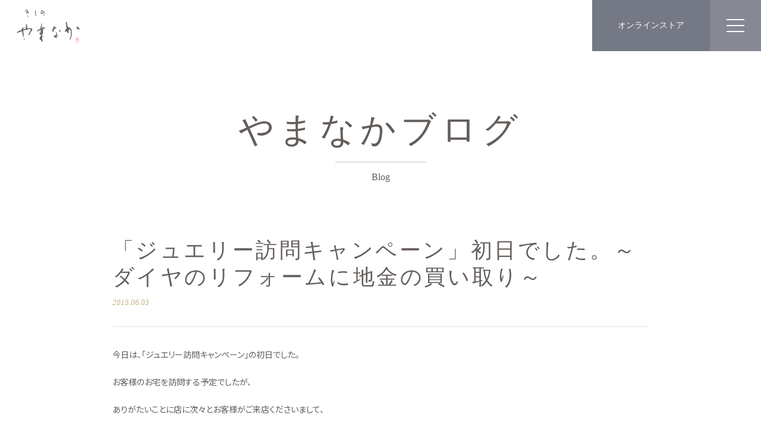

--- FILE ---
content_type: text/html; charset=UTF-8
request_url: https://kimono-yamanaka.com/blog/1066.html
body_size: 5752
content:
<html lang="ja">
  <head>
	<meta charset="UTF-8">
   <meta http-equiv="X-UA-Compatible" content="IE=edge">
   <meta name="viewport" content="width=device-width, initial-scale=1,user-scalable=no">
   <meta name="format-detection" content="telephone=no">
	<title>やまなかの | きもののことなら、きもののやまなか</title>
   <meta name='robots' content='noindex, nofollow' />
<style id='wp-img-auto-sizes-contain-inline-css' type='text/css'>
img:is([sizes=auto i],[sizes^="auto," i]){contain-intrinsic-size:3000px 1500px}
/*# sourceURL=wp-img-auto-sizes-contain-inline-css */
</style>
<style id='classic-theme-styles-inline-css' type='text/css'>
/*! This file is auto-generated */
.wp-block-button__link{color:#fff;background-color:#32373c;border-radius:9999px;box-shadow:none;text-decoration:none;padding:calc(.667em + 2px) calc(1.333em + 2px);font-size:1.125em}.wp-block-file__button{background:#32373c;color:#fff;text-decoration:none}
/*# sourceURL=/wp-includes/css/classic-themes.min.css */
</style>
<link rel='shortlink' href='https://kimono-yamanaka.com/?p=1066' />
<meta name="cdp-version" content="1.1.7" />   	<link rel="shortcut icon" type="image/vnd.microsoft.icon" href="/_asset/favicons/favicon.ico">
	<link rel="icon" type="image/vnd.microsoft.icon" href="/_asset/favicons/favicon.ico">
	<link rel="apple-touch-icon" sizes="180x180" href="/_asset/favicons/apple-touch-icon-180x180.png">
	<link rel="icon" type="image/png" sizes="32x32" href="/_asset/favicons/icon-32x32.png">
	<link rel="icon" type="image/png" sizes="16x16" href="/_asset/favicons/icon-16x16.png">	<link rel="stylesheet" type="text/css" href="/_asset/css/index.css">
   <!-- Global site tag (gtag.js) - Google Analytics -->
<script async src="https://www.googletagmanager.com/gtag/js?id=G-PX250PCSJ0"></script>
<script>
  window.dataLayer = window.dataLayer || [];
  function gtag(){dataLayer.push(arguments);}
  gtag('js', new Date());

  gtag('config', 'G-PX250PCSJ0');
</script><style id='global-styles-inline-css' type='text/css'>
:root{--wp--preset--aspect-ratio--square: 1;--wp--preset--aspect-ratio--4-3: 4/3;--wp--preset--aspect-ratio--3-4: 3/4;--wp--preset--aspect-ratio--3-2: 3/2;--wp--preset--aspect-ratio--2-3: 2/3;--wp--preset--aspect-ratio--16-9: 16/9;--wp--preset--aspect-ratio--9-16: 9/16;--wp--preset--color--black: #000000;--wp--preset--color--cyan-bluish-gray: #abb8c3;--wp--preset--color--white: #ffffff;--wp--preset--color--pale-pink: #f78da7;--wp--preset--color--vivid-red: #cf2e2e;--wp--preset--color--luminous-vivid-orange: #ff6900;--wp--preset--color--luminous-vivid-amber: #fcb900;--wp--preset--color--light-green-cyan: #7bdcb5;--wp--preset--color--vivid-green-cyan: #00d084;--wp--preset--color--pale-cyan-blue: #8ed1fc;--wp--preset--color--vivid-cyan-blue: #0693e3;--wp--preset--color--vivid-purple: #9b51e0;--wp--preset--gradient--vivid-cyan-blue-to-vivid-purple: linear-gradient(135deg,rgb(6,147,227) 0%,rgb(155,81,224) 100%);--wp--preset--gradient--light-green-cyan-to-vivid-green-cyan: linear-gradient(135deg,rgb(122,220,180) 0%,rgb(0,208,130) 100%);--wp--preset--gradient--luminous-vivid-amber-to-luminous-vivid-orange: linear-gradient(135deg,rgb(252,185,0) 0%,rgb(255,105,0) 100%);--wp--preset--gradient--luminous-vivid-orange-to-vivid-red: linear-gradient(135deg,rgb(255,105,0) 0%,rgb(207,46,46) 100%);--wp--preset--gradient--very-light-gray-to-cyan-bluish-gray: linear-gradient(135deg,rgb(238,238,238) 0%,rgb(169,184,195) 100%);--wp--preset--gradient--cool-to-warm-spectrum: linear-gradient(135deg,rgb(74,234,220) 0%,rgb(151,120,209) 20%,rgb(207,42,186) 40%,rgb(238,44,130) 60%,rgb(251,105,98) 80%,rgb(254,248,76) 100%);--wp--preset--gradient--blush-light-purple: linear-gradient(135deg,rgb(255,206,236) 0%,rgb(152,150,240) 100%);--wp--preset--gradient--blush-bordeaux: linear-gradient(135deg,rgb(254,205,165) 0%,rgb(254,45,45) 50%,rgb(107,0,62) 100%);--wp--preset--gradient--luminous-dusk: linear-gradient(135deg,rgb(255,203,112) 0%,rgb(199,81,192) 50%,rgb(65,88,208) 100%);--wp--preset--gradient--pale-ocean: linear-gradient(135deg,rgb(255,245,203) 0%,rgb(182,227,212) 50%,rgb(51,167,181) 100%);--wp--preset--gradient--electric-grass: linear-gradient(135deg,rgb(202,248,128) 0%,rgb(113,206,126) 100%);--wp--preset--gradient--midnight: linear-gradient(135deg,rgb(2,3,129) 0%,rgb(40,116,252) 100%);--wp--preset--font-size--small: 13px;--wp--preset--font-size--medium: 20px;--wp--preset--font-size--large: 36px;--wp--preset--font-size--x-large: 42px;--wp--preset--spacing--20: 0.44rem;--wp--preset--spacing--30: 0.67rem;--wp--preset--spacing--40: 1rem;--wp--preset--spacing--50: 1.5rem;--wp--preset--spacing--60: 2.25rem;--wp--preset--spacing--70: 3.38rem;--wp--preset--spacing--80: 5.06rem;--wp--preset--shadow--natural: 6px 6px 9px rgba(0, 0, 0, 0.2);--wp--preset--shadow--deep: 12px 12px 50px rgba(0, 0, 0, 0.4);--wp--preset--shadow--sharp: 6px 6px 0px rgba(0, 0, 0, 0.2);--wp--preset--shadow--outlined: 6px 6px 0px -3px rgb(255, 255, 255), 6px 6px rgb(0, 0, 0);--wp--preset--shadow--crisp: 6px 6px 0px rgb(0, 0, 0);}:where(.is-layout-flex){gap: 0.5em;}:where(.is-layout-grid){gap: 0.5em;}body .is-layout-flex{display: flex;}.is-layout-flex{flex-wrap: wrap;align-items: center;}.is-layout-flex > :is(*, div){margin: 0;}body .is-layout-grid{display: grid;}.is-layout-grid > :is(*, div){margin: 0;}:where(.wp-block-columns.is-layout-flex){gap: 2em;}:where(.wp-block-columns.is-layout-grid){gap: 2em;}:where(.wp-block-post-template.is-layout-flex){gap: 1.25em;}:where(.wp-block-post-template.is-layout-grid){gap: 1.25em;}.has-black-color{color: var(--wp--preset--color--black) !important;}.has-cyan-bluish-gray-color{color: var(--wp--preset--color--cyan-bluish-gray) !important;}.has-white-color{color: var(--wp--preset--color--white) !important;}.has-pale-pink-color{color: var(--wp--preset--color--pale-pink) !important;}.has-vivid-red-color{color: var(--wp--preset--color--vivid-red) !important;}.has-luminous-vivid-orange-color{color: var(--wp--preset--color--luminous-vivid-orange) !important;}.has-luminous-vivid-amber-color{color: var(--wp--preset--color--luminous-vivid-amber) !important;}.has-light-green-cyan-color{color: var(--wp--preset--color--light-green-cyan) !important;}.has-vivid-green-cyan-color{color: var(--wp--preset--color--vivid-green-cyan) !important;}.has-pale-cyan-blue-color{color: var(--wp--preset--color--pale-cyan-blue) !important;}.has-vivid-cyan-blue-color{color: var(--wp--preset--color--vivid-cyan-blue) !important;}.has-vivid-purple-color{color: var(--wp--preset--color--vivid-purple) !important;}.has-black-background-color{background-color: var(--wp--preset--color--black) !important;}.has-cyan-bluish-gray-background-color{background-color: var(--wp--preset--color--cyan-bluish-gray) !important;}.has-white-background-color{background-color: var(--wp--preset--color--white) !important;}.has-pale-pink-background-color{background-color: var(--wp--preset--color--pale-pink) !important;}.has-vivid-red-background-color{background-color: var(--wp--preset--color--vivid-red) !important;}.has-luminous-vivid-orange-background-color{background-color: var(--wp--preset--color--luminous-vivid-orange) !important;}.has-luminous-vivid-amber-background-color{background-color: var(--wp--preset--color--luminous-vivid-amber) !important;}.has-light-green-cyan-background-color{background-color: var(--wp--preset--color--light-green-cyan) !important;}.has-vivid-green-cyan-background-color{background-color: var(--wp--preset--color--vivid-green-cyan) !important;}.has-pale-cyan-blue-background-color{background-color: var(--wp--preset--color--pale-cyan-blue) !important;}.has-vivid-cyan-blue-background-color{background-color: var(--wp--preset--color--vivid-cyan-blue) !important;}.has-vivid-purple-background-color{background-color: var(--wp--preset--color--vivid-purple) !important;}.has-black-border-color{border-color: var(--wp--preset--color--black) !important;}.has-cyan-bluish-gray-border-color{border-color: var(--wp--preset--color--cyan-bluish-gray) !important;}.has-white-border-color{border-color: var(--wp--preset--color--white) !important;}.has-pale-pink-border-color{border-color: var(--wp--preset--color--pale-pink) !important;}.has-vivid-red-border-color{border-color: var(--wp--preset--color--vivid-red) !important;}.has-luminous-vivid-orange-border-color{border-color: var(--wp--preset--color--luminous-vivid-orange) !important;}.has-luminous-vivid-amber-border-color{border-color: var(--wp--preset--color--luminous-vivid-amber) !important;}.has-light-green-cyan-border-color{border-color: var(--wp--preset--color--light-green-cyan) !important;}.has-vivid-green-cyan-border-color{border-color: var(--wp--preset--color--vivid-green-cyan) !important;}.has-pale-cyan-blue-border-color{border-color: var(--wp--preset--color--pale-cyan-blue) !important;}.has-vivid-cyan-blue-border-color{border-color: var(--wp--preset--color--vivid-cyan-blue) !important;}.has-vivid-purple-border-color{border-color: var(--wp--preset--color--vivid-purple) !important;}.has-vivid-cyan-blue-to-vivid-purple-gradient-background{background: var(--wp--preset--gradient--vivid-cyan-blue-to-vivid-purple) !important;}.has-light-green-cyan-to-vivid-green-cyan-gradient-background{background: var(--wp--preset--gradient--light-green-cyan-to-vivid-green-cyan) !important;}.has-luminous-vivid-amber-to-luminous-vivid-orange-gradient-background{background: var(--wp--preset--gradient--luminous-vivid-amber-to-luminous-vivid-orange) !important;}.has-luminous-vivid-orange-to-vivid-red-gradient-background{background: var(--wp--preset--gradient--luminous-vivid-orange-to-vivid-red) !important;}.has-very-light-gray-to-cyan-bluish-gray-gradient-background{background: var(--wp--preset--gradient--very-light-gray-to-cyan-bluish-gray) !important;}.has-cool-to-warm-spectrum-gradient-background{background: var(--wp--preset--gradient--cool-to-warm-spectrum) !important;}.has-blush-light-purple-gradient-background{background: var(--wp--preset--gradient--blush-light-purple) !important;}.has-blush-bordeaux-gradient-background{background: var(--wp--preset--gradient--blush-bordeaux) !important;}.has-luminous-dusk-gradient-background{background: var(--wp--preset--gradient--luminous-dusk) !important;}.has-pale-ocean-gradient-background{background: var(--wp--preset--gradient--pale-ocean) !important;}.has-electric-grass-gradient-background{background: var(--wp--preset--gradient--electric-grass) !important;}.has-midnight-gradient-background{background: var(--wp--preset--gradient--midnight) !important;}.has-small-font-size{font-size: var(--wp--preset--font-size--small) !important;}.has-medium-font-size{font-size: var(--wp--preset--font-size--medium) !important;}.has-large-font-size{font-size: var(--wp--preset--font-size--large) !important;}.has-x-large-font-size{font-size: var(--wp--preset--font-size--x-large) !important;}
/*# sourceURL=global-styles-inline-css */
</style>
</head>
  <body id="blog">
	  <div class="loading">
		  <p class="logo" style="opacity: 0;"><img src="/_asset/svg/logo_ver.svg" alt=""></p>
	  </div>
	  <div id="wrap">
	  		<header class="header">
			  <div class="cont_in">
				  <h2 class="logo"><a href="/"><img src="/_asset/img/logo.png" alt=""></a></h2>
				  <nav class="global">
					  <ul class="list">
						  <li class="header_nav_li"><a class="tit scroll_link" href="javascript:void(0);">やまなかの着物</a>
							  <div class="inner_nav">
								  <div class="inner_nav_in">
									  <h3 class="md"><a href="/item/itemcat/kimono/">やまなかの着物</a></h3>
									  <p class="inner_close"></p>
									  <ul class="inner_list">
										  		<li><a class="scroll_link" href="/item/itemcat/kimono/hurisode">振袖</a></li>
										  		<li><a class="scroll_link" href="/item/itemcat/kimono/kurotomesode">黒留袖</a></li>
										  		<li><a class="scroll_link" href="/item/itemcat/kimono/irotomesode">色留袖</a></li>
										  		<li><a class="scroll_link" href="/item/itemcat/kimono/houmongi">訪問着</a></li>
										  		<li><a class="scroll_link" href="/item/itemcat/kimono/tsukisage">附下</a></li>
										  		<li><a class="scroll_link" href="/item/itemcat/kimono/iromuji">色無地</a></li>
										  		<li><a class="scroll_link" href="/item/itemcat/kimono/komon">小紋</a></li>
										  		<li><a class="scroll_link" href="/item/itemcat/kimono/tsumugi">紬</a></li>
										  		<li><a class="scroll_link" href="/item/itemcat/kimono/sotsugyo_hakama">卒業着物＆袴</a></li>
										  		<li><a class="scroll_link" href="/item/itemcat/kimono/ubugi">初着</a></li>
										  		<li><a class="scroll_link" href="/item/itemcat/kimono/shitigosan">七五三着物</a></li>
										  		<li><a class="scroll_link" href="/item/itemcat/kimono/otokomono">男物着物</a></li>
									  </ul>
								  </div>
							  </div>
						  </li>
						  <li class="header_nav_li"><a class="tit scroll_link" href="javascript:void(0);">着物クリーニング</a>
						  		<div class="inner_nav">
								  <div class="inner_nav_in">
									  <h3 class="md">着物クリーニング</h3>
									  <p class="inner_close"></p>
									  <ul class="inner_list">
										  <li><a class="scroll_link" href="/cleaning/">きものクリーニング</a></li>
										 <!--<li><a class="scroll_link" href="/shitate/">着物仕立直し</a></li>-->
										  <li><a class="scroll_link" href="/shitate/#size">サイズ直し</a></li>
										  <li><a class="scroll_link" href="/shinku_pack/">きものやまなかオリジナル<br>
											真空ダイヤパック<br>
											（カビの10年保証付）</a></li>
									  </ul>
								  </div>
							  </div>
						  </li>
						  <li class="header_nav_li"><a class="tit scroll_link" href="javascript:void(0);">振袖レンタル</a>
						  		<div class="inner_nav">
								  <div class="inner_nav_in">
									  <h3 class="md">振袖レンタル</h3>
									  <p class="inner_close"></p>
									  <ul class="inner_list">
										  <li><a class="scroll_link" href="/rental/">成人式振袖レンタル</a></li>
										  <li><a class="scroll_link" href="/rental/price.php#hakama">卒業式袴レンタル</a></li>
										  <li><a class="scroll_link" href="/rental/price.php#houmon">訪問着</a></li>
										  <li><a class="scroll_link" href="/rental/price.php#kurotomesode">黒留袖</a></li>
										  <li><a class="scroll_link" href="/rental/price.php#otokomono">男紋付き・羽織・袴</a></li>
									  </ul>
								  </div>
							  </div>
						  </li>
						  <li class="header_nav_li"><a class="tit scroll_link" href="javascript:void(0);">ジュエリー</a>
						  		<div class="inner_nav">
								  <div class="inner_nav_in">
									  <h3 class="md"><a href="/item/itemcat/jewelry">ジュエリー</a></h3>
									  <p class="inner_close"></p>
									  <ul class="inner_list">
										  <li><a class="scroll_link" href="/item/itemcat/jewelry/muchoshoku_shinju">無調色真珠</a></li>
										  <li><a class="scroll_link" href="/item/itemcat/jewelry/sango_pearl">珊瑚パール</a></li>
										  <li><a class="scroll_link" href="/item/itemcat/jewelry/sango_nenju">珊瑚念珠</a></li>
										  <li><a class="scroll_link" href="/item/itemcat/jewelry/other_jewelry">ジュエリー</a></li>
									  </ul>
								  </div>
							  </div>
						  </li>
						  <li class="header_nav_li"><a class="tit scroll_link" href="javascript:void(0);">小物・雑貨</a>
						  		<div class="inner_nav">
								  <div class="inner_nav_in">
									  <h3 class="md"><a href="/item/itemcat/komono_zakka">小物・雑貨</a></h3>
									  <p class="inner_close"></p>
									  <ul class="inner_list">
										  <li><a class="scroll_link" href="/item/itemcat/komono_zakka/zouri">草履バックセット</a></li>
										  <li><a class="scroll_link" href="/item/itemcat/komono_zakka/obishime">お誂え草履</a></li>
										  <li><a class="scroll_link" href="/item/itemcat/komono_zakka/obiage">帯締め</a></li>
										  <li><a class="scroll_link" href="/item/itemcat/komono_zakka/obiage">帯揚げ</a></li>
										  <li><a class="scroll_link" href="/item/itemcat/komono_zakka/shishu_haneri">刺繍半衿</a></li>
										  <li><a class="scroll_link" href="/item/itemcat/komono_zakka/kamikazari">髪飾り</a></li>
									  </ul>
								  </div>
							  </div>
						  </li>
						  <li><a class="scroll_link" href="/about/access.php">店舗所在地</a></li>
						  <li><a class="scroll_link" href="/contact/">お問い合わせ</a></li>
					  </ul>
				  </nav>
				  <div class="btn_box">
				  		<p class="btn"><a class="" href="https://kimono-yamanaka.stores.jp/" target="_blank">オンラインストア</a></p>
				  		<p class="ham_btn">
					  		<span></span>
					  		<span></span>
					  		<span></span>
					  		<span></span>
				  		</p>
				  </div>
			  </div>
		  </header>
		  <nav class="ham_cont">
			  <p class="close"></p>
			  <div class="ham_in">
						  <ul class="list">
							  <li><a class="scroll_link md" href="/item/itemcat/kimono">やまなかの着物</a></li>
							  <li class="flex_li">
							  		<ul>
								  		<li><a class="scroll_link" href="/item/itemcat/kimono/hurisode">振袖</a></li>
								  		<li><a class="scroll_link" href="/item/itemcat/kimono/kurotomesode">黒留袖</a></li>
								  		<li><a class="scroll_link" href="/item/itemcat/kimono/irotomesode">色留袖</a></li>
								  		<li><a class="scroll_link" href="/item/itemcat/kimono/houmongi">訪問着</a></li>
								  		<li><a class="scroll_link" href="/item/itemcat/kimono/tsukisage">附下</a></li>
								  		<li><a class="scroll_link" href="/item/itemcat/kimono/iromuji">色無地</a></li>
							  		</ul>
							  		<ul>
								  		<li><a class="scroll_link" href="/item/itemcat/kimono/komon">小紋</a></li>
								  		<li><a class="scroll_link" href="/item/itemcat/kimono/tsumugi">紬</a></li>
								  		<li><a class="scroll_link" href="/item/itemcat/kimono/sotsugyo_hakama">卒業着物＆袴</a></li>
								  		<li><a class="scroll_link" href="/item/itemcat/kimono/ubugi">初着</a></li>
								  		<li><a class="scroll_link" href="/item/itemcat/kimono/shitigosan">七五三着物</a></li>
								  		<li><a class="scroll_link" href="/item/itemcat/kimono/otokomono">男物着物</a></li>
							  		</ul>
							  </li>
						  </ul>
						  <ul class="list">
							  <li><a class="scroll_link md" href="/cleaning/">着物クリーニング</a></li>
							  <li><a class="scroll_link" href="/cleaning/">着物クリーニング</a></li>
							  <!--<li><a class="scroll_link" href="/shitate/">着物仕立直し</a></li>-->
							  <li><a class="scroll_link" href="/shitate/#size">サイズ直し</a></li>
							  <li><a class="scroll_link" href="/shinku_pack/">きものやまなかオリジナル<br>真空ダイヤパック<br>（カビの10年保証付）</a></li>
						  </ul>
						  <ul class="list">
							  <li><a class="scroll_link md" href="/rental/">振袖レンタル</a></li>
							  <li><a class="scroll_link" href="/rental/">成人式振袖レンタル</a></li>
							  <li><a class="scroll_link" href="/rental/price.php#hakama">卒業式袴レンタル</a></li>
										  <li><a class="scroll_link" href="/rental/price.php#houmon">訪問着</a></li>
										  <li><a class="scroll_link" href="/rental/price.php#kurotomesode">黒留袖</a></li>
										  <li><a class="scroll_link" href="/rental/price.php#otokomono">男紋付き・羽織・袴</a></li>
						  </ul>
						  <ul class="list">
							  <li><a class="scroll_link md" href="/item/itemcat/jewelry">ジュエリー</a></li>
							  <li><a class="scroll_link" href="/item/itemcat/jewelry/muchoshoku_shinju">無調色真珠</a></li>
							  <li><a class="scroll_link" href="/item/itemcat/jewelry/sango_pearl">珊瑚パール</a></li>
							  <li><a class="scroll_link" href="/item/itemcat/jewelry/sango_nenju">珊瑚念珠</a></li>
							  <li><a class="scroll_link" href="/item/itemcat/jewelry/other_jewelry">ジュエリー</a></li>
						  </ul>
						  <ul class="list">
							  <li><a class="scroll_link md" href="/item/itemcat/komono_zakka">小物・雑貨</a></li>
							  <li><a class="scroll_link" href="/item/itemcat/komono_zakka/zouri">草履バックセット</a></li>
							  <li><a class="scroll_link" href="/item/itemcat/komono_zakka/obishime">お誂え草履</a></li>
							  <li><a class="scroll_link" href="/item/itemcat/komono_zakka/obiage">帯締め</a></li>
							  <li><a class="scroll_link" href="/item/itemcat/komono_zakka/obiage">帯揚げ</a></li>
							  <li><a class="scroll_link" href="/item/itemcat/komono_zakka/shishu_haneri">刺繍半衿</a></li>
							  <li><a class="scroll_link" href="/item/itemcat/komono_zakka/kamikazari">髪飾り</a></li>
						  </ul>
						  <ul class="list">
							  <li><a class="scroll_link md" href="/about/">やまなかについて</a></li>
							  <li><a class="scroll_link" href="/about/about_yamanaka.php#message">三代目からのご挨拶</a></li>
							  <li><a class="scroll_link" href="/about/about_yamanaka.php#benefit">やまなかのこだわり</a></li>
							  <li><a class="scroll_link" href="/about/#comapny">会社概要</a></li>
							  <li><a class="scroll_link" href="/about/#history">やまなかの歴史</a></li>
							  <li><a class="scroll_link" href="/about/access.php">店舗所在地</a></li>
						  </ul>
						  <ul class="list">
							  <li><a class="scroll_link md" href="/news">お知らせ</a></li>
							  <li><a class="scroll_link" href="/news/newscat/news_topics">お知らせ一覧</a></li>
							  <li><a class="scroll_link" href="/news/newscat/event">イベント一覧</a></li>
							  <li><a class="scroll_link" href="/news/newscat/magazine">やまなか通信</a></li>
							  <li><a class="scroll_link" href="/news/newscat/sado">茶道教室</a></li>
							  <li><a class="scroll_link" href="/news/newscat/kitsuke">着付け教室</a></li>
						  </ul>
						  <ul class="list">
							  <li><a class="scroll_link md" href="/blog">やまなかブログ</a></li>
							  <li><a class="scroll_link" href="/blog">毎日きもの やまなか</a></li>
						  </ul>
						  <ul class="list">
							  <li><a class="scroll_link md" href="https://kimono-yamanaka.stores.jp/" target="_blank">オンラインストア</a></li>
						  </ul>
					  </div>
		  </nav>		<main class="news_top page_top_contents">
			  <section class="news_content section">
				  <div class="page_ttl">
					  <h2 class="md">やまなかブログ</h2>
					  <p class="txt">Blog</p>
				  </div>
				  <div class="cont_in detail">
					  					  <h1 class="md">「ジュエリー訪問キャンペーン」初日でした。～ダイヤのリフォームに地金の買い取り～</h1>
					  <p class="date">2015.06.03</p>
					  <div class="post">
						  <p>今日は、｢ジュエリー訪問キャンペーン」の初日でした。</p>
<p>お客様のお宅を訪問する予定でしたが、</p>
<p>ありがたいことに店に次々とお客様がご来店くださいまして、</p>
<p>結局訪問できませんでした。</p>
<p>本日は、ダイヤのリングをペンダントにリフォーム、</p>
<p>いらなくなったネックレスの買い取り、</p>
<p>カシェネックレスの販売など忙しくさせて頂きました。</p>
<p>ありがとうございました。</p>
<p><a href="https://kimono-yamanaka.com/systems/wp-content/uploads/2015/06/2015-05-31-005.jpg"><img fetchpriority="high" decoding="async" class="alignnone size-large wp-image-1067" alt="2015-05-31 005" src="https://kimono-yamanaka.com/systems/wp-content/uploads/2015/06/2015-05-31-005-903x860.jpg" width="903" height="860" /></a></p>
<p><span style="color: #ff0000; font-size: large;">ダイヤのリングをペンダントにリフォーム</span></p>
<p><a href="https://kimono-yamanaka.com/systems/wp-content/uploads/2015/06/2015-05-31-006.jpg"><img decoding="async" class="alignnone size-large wp-image-1068" alt="2015-05-31 006" src="https://kimono-yamanaka.com/systems/wp-content/uploads/2015/06/2015-05-31-006-903x700.jpg" width="903" height="700" /></a></p>
					  </div>
					  
					  <div class="btn_box">
					  <p class="link"><a href="/blog/">やまなかブログ一覧へ</a></p>
					  </div>
				  </div>
			  </article>
		  </main>
	<!----> 
	 <!--contents-->
 </div>
		  		<footer class="footer">
			  <div class="cont_in">
				  <section class="f_top">
					  <div class="f_in">
						  <div class="md_box">
							  <h2 class="md">CONTACT</h2>
							  <p class="txt">ご来店のご予約やご質問<br>
								  お気軽にお問い合わせください。</p>
						  </div>
						  <div class="btn_box">
							  <div class="tel">
								  <p class="md"><a href="tel:079-293-1634">079-293-1634</a></p>
								  <p class="sub">営業時間　10:00～18:00<br>定休日　毎週月曜日・第2日曜日</p>
							  </div>
							  <p class="btn"><a href="/contact/"><span>お問い合わせフォーム</span></a></p>
						  </div>
					  </div>
				  </section>
				  <section class="f_mid">
					  <div class="f_in">
						  <ul class="list">
							  <li><a class="scroll_link md" href="/item/itemcat/kimono/">やまなかの着物</a></li>
							  <li class="flex_li">
							  		<ul>
								  		<li><a class="scroll_link" href="/item/itemcat/kimono/hurisode">振袖</a></li>
								  		<li><a class="scroll_link" href="/item/itemcat/kimono/kurotomesode">黒留袖</a></li>
								  		<li><a class="scroll_link" href="/item/itemcat/kimono/irotomesode">色留袖</a></li>
								  		<li><a class="scroll_link" href="/item/itemcat/kimono/houmongi">訪問着</a></li>
								  		<li><a class="scroll_link" href="/item/itemcat/kimono/tsukisage">附下</a></li>
								  		<li><a class="scroll_link" href="/item/itemcat/kimono/iromuji">色無地</a></li>
							  		</ul>
							  		<ul>
								  		<li><a class="scroll_link" href="/item/itemcat/kimono/komon">小紋</a></li>
								  		<li><a class="scroll_link" href="/item/itemcat/kimono/tsumugi">紬</a></li>
								  		<li><a class="scroll_link" href="/item/itemcat/kimono/sotsugyo_hakama">卒業着物＆袴</a></li>
								  		<li><a class="scroll_link" href="/item/itemcat/kimono/ubugi">初着</a></li>
								  		<li><a class="scroll_link" href="/item/itemcat/kimono/shitigosan">七五三着物</a></li>
								  		<li><a class="scroll_link" href="/item/itemcat/kimono/otokomono">男物着物</a></li>
							  		</ul>
							  </li>
						  </ul>
						  <ul class="list">
							  <li><a class="scroll_link md" href="/cleaning/">着物クリーニング</a></li>
							  <li><a class="scroll_link" href="/cleaning/">着物クリーニング</a></li>
							  <!--<li><a class="scroll_link" href="/shitate/">着物仕立直し</a></li>-->
							  <li><a class="scroll_link" href="/shitate/#size">サイズ直し</a></li>
							  <li><a class="scroll_link" href="/shinku_pack/">きものやまなかオリジナル<br>
								真空ダイヤパック<br>
								（カビの10年保証付）</a></li>
						  </ul>
						  <ul class="list">
							  <li><a class="scroll_link md" href="/rental/">振袖レンタル</a></li>
							  <li><a class="scroll_link" href="/rental/">成人式振袖レンタル</a></li>
							  <li><a class="scroll_link" href="/rental/price.php#hakama">卒業式袴レンタル</a></li>
										  <li><a class="scroll_link" href="/rental/price.php#houmon">訪問着</a></li>
										  <li><a class="scroll_link" href="/rental/price.php#kurotomesode">黒留袖</a></li>
										  <li><a class="scroll_link" href="/rental/price.php#otokomono">男紋付き・羽織・袴</a></li>
						  </ul>
						  <ul class="list">
							  <li><a class="scroll_link md" href="/item/itemcat/jewelry">ジュエリー</a></li>
							  <li><a class="scroll_link" href="/item/itemcat/jewelry/muchoshoku_shinju">無調色真珠</a></li>
							  <li><a class="scroll_link" href="/item/itemcat/jewelry/sango_pearl">珊瑚パール</a></li>
							  <li><a class="scroll_link" href="/item/itemcat/jewelry/sango_nenju">珊瑚念珠</a></li>
							  <li><a class="scroll_link" href="/item/itemcat/jewelry/other_jewelry">ジュエリー</a></li>
						  </ul>
						  <ul class="list">
							  <li><a class="scroll_link md" href="/item/itemcat/komono_zakka">小物・雑貨</a></li>
							  <li><a class="scroll_link" href="/item/itemcat/komono_zakka/zouri">草履バックセット</a></li>
							  <li><a class="scroll_link" href="/item/itemcat/komono_zakka/obishime">お誂え草履</a></li>
							  <li><a class="scroll_link" href="/item/itemcat/komono_zakka/obiage">帯締め</a></li>
							  <li><a class="scroll_link" href="/item/itemcat/komono_zakka/obiage">帯揚げ</a></li>
							  <li><a class="scroll_link" href="/item/itemcat/komono_zakka/shishu_haneri">刺繍半衿</a></li>
							  <li><a class="scroll_link" href="/item/itemcat/komono_zakka/kamikazari">髪飾り</a></li>
						  </ul>
						  <ul class="list">
							  <li><a class="scroll_link md" href="/about/">やまなかについて</a></li>
							  <li><a class="scroll_link" href="/about/about_yamanaka.php#message">三代目からのご挨拶</a></li>
							  <li><a class="scroll_link" href="/about/about_yamanaka.php#benefit">やまなかのこだわり</a></li>
							  <li><a class="scroll_link" href="/about/#comapny">会社概要</a></li>
							  <li><a class="scroll_link" href="/about/#history">やまなかの歴史</a></li>
							  <li><a class="scroll_link" href="/about/access.php">店舗所在地</a></li>
						  </ul>
						  <ul class="list">
							  <li><a class="scroll_link md" href="/news">お知らせ</a></li>
							  <li><a class="scroll_link" href="/news/newscat/news_topics">お知らせ一覧</a></li>
							  <li><a class="scroll_link" href="/news/newscat/event">イベント一覧</a></li>
							  <li><a class="scroll_link" href="/news/newscat/magazine">やまなか通信</a></li>
							  <li><a class="scroll_link" href="/news/newscat/sado">茶道教室</a></li>
							  <li><a class="scroll_link" href="/news/newscat/kitsuke">着付け教室</a></li>
						  </ul>
						  <ul class="list">
							  <li><a class="scroll_link md" href="/blog">やまなかブログ</a></li>
							  <li><a class="scroll_link" href="/blog">毎日きもの やまなか</a></li>
						  </ul>
						  <ul class="list">
							  <li><a class="scroll_link md" href="https://kimono-yamanaka.stores.jp/" target="_blank">オンラインストア</a></li>
						  </ul>
					  </div>
				  </section>
				  <section class="f_bottom">
					  <div class="f_in">
						  <p class="logo"><img src="/_asset/svg/logo_ver.svg" alt=""></p>
						  <ul class="sns">
							  <li><a class="scroll_link" href="https://twitter.com/kimonoyamanaka" target="_blank"><i class="icon icon-twitter_b"></i></a></li>
							  <li><a class="scroll_link" href="https://www.facebook.com/kimonoyamanaka.himeji/" target="_blank"><i class="icon icon-facebook_b"></i></a></li>
							  <!--<li><a class="scroll_link" href=""><i class="icon icon-insta"></i></a></li>-->
							  
						  </ul>
						  <address>〒670-0031<br>兵庫県姫路市吉田町10-1<span style="display: block; font-size: .6em; margin-top: .5em;">営業時間　10:00～18:00<br/>
定休日　毎週月曜日・第2日曜日</span></address>
						  <p class="tel">
							  TEL <a href="tel:079-293-1634">079-293-1634</a><br>
							  FAX 079-293-1638
						  </p>
						  <ul class="nav">
							  <li><a class="scroll_link" href="/other/sitepolicy.php">サイトポリシー</a></li>
							  <li><a class="scroll_link" href="/other/">個人情報保護方針について</a></li>
							  <!--<li><a class="scroll_link" href="">サイトマップ</a></li>-->
						  </ul>
						  <p class="copy">Copyright(C)Kimono Yamanaka. All rights resereved.</p>
					  </div>
				  </section>
			  </div>
		  </footer>		  		<script type="text/javascript" src="https://ajax.googleapis.com/ajax/libs/jquery/1.8.3/jquery.min.js" defer></script>
		<script type="text/javascript" src="/_asset/js/lib/jquery.inview.min.js" defer></script>
		<script type="text/javascript" src="/_asset/js/lib/slick.min.js" defer></script>
		<script type="text/javascript" src="/_asset/js/lib/jquery.magnific-popup.min.js" defer></script>
		<script type="text/javascript" src="/_asset/js/lib/matchHeight.js" defer></script>
		<script type="text/javascript" src="/_asset/js/lib/rellax.min.js" defer></script>
		<script type="text/javascript" src="/_asset/js/main/common.js" defer></script>		  			<script type="speculationrules">
{"prefetch":[{"source":"document","where":{"and":[{"href_matches":"/*"},{"not":{"href_matches":["/systems/wp-*.php","/systems/wp-admin/*","/systems/wp-content/uploads/*","/systems/wp-content/*","/systems/wp-content/plugins/*","/systems/wp-content/themes/yamanaka/*","/*\\?(.+)"]}},{"not":{"selector_matches":"a[rel~=\"nofollow\"]"}},{"not":{"selector_matches":".no-prefetch, .no-prefetch a"}}]},"eagerness":"conservative"}]}
</script>
  </body>
</html>

--- FILE ---
content_type: text/css
request_url: https://kimono-yamanaka.com/_asset/css/index.css
body_size: 23403
content:
@charset "UTF-8";
/*
Copyright (c) 2009, Yahoo! Inc. All rights reserved.
Code licensed under the BSD License:
http://developer.yahoo.net/yui/license.txt
version: 2.7.0
*/
@import url("https://fonts.googleapis.com/css2?family=Noto+Sans+JP:wght@300;400;500;700&display=swap");
body {
  color: #222222;
  font: 12px Verdana,'メイリオ','Meiryo','ヒラギノ角ゴ Pro W3', 'Hiragino Kaku Gothic Pro','Osaka','ＭＳ Ｐゴシック',sans-serif;
  *font-size: small;
  *font: x-small; }

select, input, button, textarea, button {
  font: 99% arial,helvetica,clean,sans-serif; }

table {
  font-size: inherit;
  font: 100%; }

pre, code, kbd, samp, tt {
  font-family: monospace;
  *font-size: 108%;
  line-height: 100%; }

/*YUI Font-size Adjustment
10px = 77%     11px = 85%   12px = 93%     13px = 100%
14px = 108%    15px = 116%    16px = 123.1%  17px = 131%
18px = 138.5%  19px = 146.5%  20px = 153.9%  21px = 161.6%
22px = 167%    23px = 174%    24px = 182%    25px = 189%
26px = 197%*/
/* CSS Document */
/* CSS Document */
/*
Copyright (c) 2009, Yahoo! Inc. All rights reserved.
Code licensed under the BSD License:
http://developer.yahoo.net/yui/license.txt
version: 2.7.0
*/
html {
  color: #000;
  background: #FFF; }

body, div, dl, dt, dd, ul, ol, li, h1, h2, h3, h4, h5, h6, pre, code, form, fieldset, legend, input, button, textarea, p, blockquote, th, td {
  margin: 0;
  padding: 0; }

table {
  border-collapse: collapse;
  border-spacing: 0; }

fieldset, img {
  border: 0;
  margin: 0;
  padding: 0; }

address, caption, cite, code, dfn, strong, th, var, optgroup {
  font-style: inherit;
  font-weight: inherit; }

del, ins {
  text-decoration: none; }

li {
  list-style: none; }

caption, th {
  text-align: left; }

h1, h2, h3, h4, h5, h6 {
  font-size: 100%;
  font-weight: normal; }

q:before, q:after {
  content: ''; }

abbr, acronym {
  border: 0;
  font-variant: normal; }

/*sup{vertical-align:baseline;}sub{vertical-align:baseline;}*/
legend {
  color: #000; }

input, button, textarea, select, optgroup, option {
  font-family: inherit;
  font-size: inherit;
  font-style: inherit;
  font-weight: inherit; }

input, button, textarea, select {
  *font-size: 100%; }

html, body, div, span, applet, object, iframe,
h1, h2, h3, h4, h5, h6, p, blockquote, pre,
a, abbr, acronym, address, big, cite, code,
del, dfn, em, img, ins, kbd, q, s, samp,
small, strike, strong, sub, sup, tt, var,
b, u, i, center,
dl, dt, dd, ol, ul, li,
fieldset, form, label, legend,
table, caption, tbody, tfoot, thead, tr, th, td,
article, aside, canvas, details, embed,
figure, figcaption, footer, header, hgroup,
menu, nav, output, ruby, section, summary,
time, mark, audio, video {
  margin: 0;
  padding: 0;
  border: 0;
  font-style: normal;
  font-weight: normal;
  font-size: 100%;
  vertical-align: baseline; }

article, aside, details, figcaption, figure,
footer, header, hgroup, menu, nav, section {
  display: block; }

html {
  overflow-y: scroll; }

blockquote, q {
  quotes: none; }

blockquote:before, blockquote:after,
q:before, q:after {
  content: '';
  content: none; }

input, textarea {
  margin: 0;
  padding: 0; }

ol, ul {
  list-style: none; }

table {
  border-collapse: collapse;
  border-spacing: 0; }

caption, th {
  text-align: left; }

a:focus {
  outline: none; }

.clearfix:after {
  content: ".";
  display: block;
  clear: both;
  height: 0;
  visibility: hidden; }

.clearfix {
  min-height: 1px; }

* html .clearfix {
  height: 1px;
  /*¥*/
  /*/
	height: auto;
	overflow: hidden;
	/**/ }

.both {
  clear: both; }

/*テキストシャドウ {
	text-shadow: 1px 1px 3px #000;
}
*/
/*ボックスシャドウ {
	-moz-box-shadow: 1px 1px 3px #000;
	-webkit-box-shadow: 1px 1px 3px #000;
	box-shadow: 1px 1px 3px #000;
}
*/
/*ボックスシャドウ内側 {
	-moz-box-shadow: inset 1px 1px 3px #000;
	-webkit-box-shadow: inset 1px 1px 3px #000;
	box-shadow: inset 1px 1px 3px #000;
}
*/
/*角丸 {
	border-radius: 10px; 
	-webkit-border-radius: 10px;
	-moz-border-radius: 10px; 
}
*/
/*トランジション {
	-webkit-transition: 1.5s;
	-moz-transition: 1.5s;
	-o-transition: 1.5s;
	transition: 1.5s;
}
*/
/*透明 {
	filter: alpha(opacity=25);
	-moz-opacity:0.25;
	opacity:0.25;
}
*/
/*背景のみ透明 {
	background-color:rgba(255,255,255,0.2);
}
*/
/*グラデーション {
	filter: progid:DXImageTransform.Microsoft.gradient(startColorstr = '#ffffff', endColorstr = '#000000');
	-ms-filter: "progid:DXImageTransform.Microsoft.gradient(startColorstr = '#ffffff', endColorstr = '#000000')";
	background-image: -moz-linear-gradient(top, #ffffff, #000000);
	background-image: -ms-linear-gradient(top, #ffffff, #000000);
	background-image: -o-linear-gradient(top, #ffffff, #000000);
	background-image: -webkit-gradient(linear, center top, center bottom, from(#ffffff), to(#000000));
	background-image: -webkit-linear-gradient(top, #ffffff, #000000);
	background-image: linear-gradient(top, #ffffff, #000000);
}
*/
/*スマホ対応
@media screen and (max-width: 480px){
	
}
@media screen and (max-width: 320px){
	
}
*/
::selection {
  background: #383C4F;
  color: #fff; }

::-moz-selection {
  background: #383C4F;
  color: #fff; }

@font-face {
  font-family: 'icomoon';
  src: url("../fonts/icomoon.eot?r5t1r0");
  src: url("../fonts/icomoon.eot?r5t1r0#iefix") format("embedded-opentype"), url("../fonts/icomoon.ttf?r5t1r0") format("truetype"), url("../fonts/icomoon.woff?r5t1r0") format("woff"), url("../fonts/icomoon.svg?r5t1r0#icomoon") format("svg");
  font-weight: normal;
  font-style: normal;
  font-display: block; }

[class^="icon-"], [class*=" icon-"] {
  /* use !important to prevent issues with browser extensions that change fonts */
  font-family: 'icomoon' !important;
  speak: never;
  font-style: normal;
  font-weight: normal;
  font-variant: normal;
  text-transform: none;
  line-height: 1;
  /* Better Font Rendering =========== */
  -webkit-font-smoothing: antialiased;
  -moz-osx-font-smoothing: grayscale; }

.icon-facebook_b:before {
  content: "\e908"; }

.icon-twitter_b:before {
  content: "\e907"; }

.icon-talk:before {
  content: "\e900"; }

.icon-facebook:before {
  content: "\e901";
  color: #686969; }

.icon-insta:before {
  content: "\e902"; }

.icon-line:before {
  content: "\e903";
  color: #686969; }

.icon-operator:before {
  content: "\e904"; }

.icon-twitter:before {
  content: "\e905";
  color: #686969; }

.icon-youtube:before {
  content: "\e906";
  color: #686969; }

/*background image*/
/*flex*/
/*hover base anim*/
/*custom anim*/
/*liner anim*/
/*content data-text*/
/* text indent letter spaxing*/
/*serif font*/
/*san-serif font*/
/*google font*/
/*shadow*/
/**/
/**/
@keyframes bgdraw {
  0% {
    transform: scaleX(1); }
  100% {
    transform: scaleX(1) translateX(100%); } }

@-webkit-keyframes AnimationName {
  0% {
    background-position: 0% 96%; }
  50% {
    background-position: 100% 5%; }
  100% {
    background-position: 0% 96%; } }

@-moz-keyframes AnimationName {
  0% {
    background-position: 0% 96%; }
  50% {
    background-position: 100% 5%; }
  100% {
    background-position: 0% 96%; } }

@keyframes AnimationName {
  0% {
    background-position: 0% 96%; }
  50% {
    background-position: 100% 5%; }
  100% {
    background-position: 0% 96%; } }

/**/
/*body base*/
html {
  margin: 0px !important; }

body {
  color: #201713;
  width: 100%;
  background-color: #fff;
  position: relative;
  overflow: hidden;
  font-size: 16px;
  font-feature-settings: "palt" 1;
  -webkit-overflow-scrolling: touch;
  -webkit-backface-visibility: hidden;
  backface-visibility: hidden;
  font-family: "YuMincho", "Yu Mincho", "Times New Roman", "Hiragino Mincho ProN", "MS PMincho", serif;
  -webkit-font-smoothing: antialiased;
  -moz-osx-font-smoothing: grayscale;
  box-sizing: border-box;
  /*font-size*/ }
  @media screen and (max-width: 868px) {
    body {
      font-size: 13px; } }

#wrap {
  width: 100%;
  margin: 0 auto; }

/*font setting*/
.sanserif {
  font-family: YuGothic, "Yu Gothic Medium", "Yu Gothic",-apple-system, BlinkMacSystemFont, Roboto, "Segoe UI", "Helvetica Neue", HelveticaNeue, YuGothic, "Yu Gothic Medium", "Yu Gothic", Verdana, Meiryo, sans-serif; }

.serif {
  font-family: "YuMincho", "Yu Mincho", "Times New Roman", "Hiragino Mincho ProN", "MS PMincho", serif; }

.title_serif {
  font-family: 'Cormorant Garamond', serif; }

/*img setting*/
img {
  max-width: 100%;
  height: auto; }

/*bold text*/
.bold {
  font-family: -apple-system, BlinkMacSystemFont, Roboto, "Segoe UI semibold", "Helvetica Neue", HelveticaNeue, YuGothic, "Yu Gothic", "Segoe UI", Verdana, Meiryo, sans-serif; }

/*a tag*/
a {
  text-decoration: none;
  color: #201713;
  -webkit-transition: all 0.2s linear;
  -moz-transition: all 0.2s linear;
  -ms-transition: all 0.2s linear;
  -o-transition: all 0.2s linear;
  transition: all 0.2s linear; }

a:hover {
  opacity: 0.8;
  -webkit-transition: all 0.2s linear;
  -moz-transition: all 0.2s linear;
  -ms-transition: all 0.2s linear;
  -o-transition: all 0.2s linear;
  transition: all 0.2s linear; }

/*contents base width*/
.cont_in {
  width: 89.2%;
  width: calc(100% - 120px);
  max-width: 1400px;
  margin: 0 auto;
  box-sizing: border-box; }
  @media screen and (max-width: 1300px) {
    .cont_in {
      width: calc(100% - 100px); } }
  @media screen and (max-width: 1024px) {
    .cont_in {
      width: calc(100% - 80px); } }
  @media screen and (max-width: 868px) {
    .cont_in {
      width: calc(100% - 30px); } }

select::-ms-expand {
  display: none; }

* {
  outline: none;
  list-style: none; }

/**/
.mfp-bg {
  opacity: 0;
  -webkit-transition: all 0.15s ease-out;
  -moz-transition: all 0.15s ease-out;
  transition: all 0.15s ease-out; }

/* overlay animate in */
.mfp-bg.mfp-ready {
  opacity: 0.8; }

/* overlay animate out */
.mfp-bg.mfp-removing {
  opacity: 0; }

/* content at start */
.mfp-wrap .mfp-content {
  opacity: 0;
  -webkit-transition: all 0.15s ease-out;
  -moz-transition: all 0.15s ease-out;
  transition: all 0.15s ease-out; }

/* content animate it */
.mfp-wrap.mfp-ready .mfp-content {
  opacity: 1; }

/* content animate out */
.mfp-wrap.mfp-removing .mfp-content {
  opacity: 0; }

/* Magnific Popup CSS */
.mfp-bg {
  top: 0;
  left: 0;
  width: 100%;
  height: 100vh;
  z-index: 1042;
  overflow: hidden;
  position: fixed;
  background: #0b0b0b;
  opacity: 0.8; }

.mfp-wrap {
  top: 0;
  left: 0;
  width: 100%;
  height: 100vh !important;
  max-height: 100vh !important;
  z-index: 1043;
  position: fixed;
  outline: none !important;
  overflow-y: hidden !important;
  -webkit-backface-visibility: hidden; }

.mfp-container {
  text-align: center;
  position: absolute;
  width: 100%;
  height: 100vh;
  left: 0;
  top: 0;
  padding: 0px 4%;
  box-sizing: border-box; }

.mfp-container:before {
  content: '';
  display: inline-block;
  height: 100vh;
  vertical-align: middle; }

.mfp-align-top .mfp-container:before {
  display: none; }

.mfp-content {
  position: relative;
  display: inline-block;
  vertical-align: middle;
  margin: 0 auto;
  text-align: left;
  z-index: 1045; }

.mfp-inline-holder .mfp-content,
.mfp-ajax-holder .mfp-content {
  width: 100%;
  cursor: auto; }

.mfp-ajax-cur {
  cursor: progress; }

.mfp-zoom-out-cur, .mfp-zoom-out-cur .mfp-image-holder .mfp-close {
  cursor: -moz-zoom-out;
  cursor: -webkit-zoom-out;
  cursor: zoom-out; }

.mfp-zoom {
  cursor: pointer;
  cursor: -webkit-zoom-in;
  cursor: -moz-zoom-in;
  cursor: zoom-in; }

.mfp-auto-cursor .mfp-content {
  cursor: auto; }

.mfp-close,
.mfp-arrow,
.mfp-preloader,
.mfp-counter {
  -webkit-user-select: none;
  -moz-user-select: none;
  user-select: none; }

.mfp-loading.mfp-figure {
  display: none; }

.mfp-hide {
  display: none !important; }

.mfp-preloader {
  color: #CCC;
  position: absolute;
  top: 50%;
  width: auto;
  text-align: center;
  margin-top: -0.8em;
  left: 8px;
  right: 8px;
  z-index: 1044; }

.mfp-preloader a {
  color: #CCC; }

.mfp-preloader a:hover {
  color: #FFF; }

.mfp-s-ready .mfp-preloader {
  display: none; }

.mfp-s-error .mfp-content {
  display: none; }

button.mfp-close,
button.mfp-arrow {
  overflow: visible;
  cursor: pointer;
  background: transparent;
  border: 0;
  -webkit-appearance: none;
  display: block;
  outline: none;
  padding: 0;
  z-index: 1046;
  box-shadow: none;
  touch-action: manipulation; }

button::-moz-focus-inner {
  padding: 0;
  border: 0; }

.mfp-close {
  width: 44px;
  height: 44px;
  line-height: 44px;
  position: absolute;
  right: 0;
  top: 0;
  text-decoration: none;
  text-align: center;
  opacity: 0.65;
  padding: 0 0 18px 10px;
  color: #FFF;
  font-style: normal;
  font-size: 28px;
  font-family: Arial, Baskerville, monospace; }

.mfp-close:hover,
.mfp-close:focus {
  opacity: 1; }

.mfp-close:active {
  top: 1px; }

.mfp-close-btn-in .mfp-close {
  color: #333; }

.mfp-image-holder .mfp-close,
.mfp-iframe-holder .mfp-close {
  color: #FFF;
  right: -6px;
  text-align: right;
  padding-right: 6px;
  width: 100%; }

.mfp-counter {
  position: absolute;
  top: 0;
  right: 0;
  color: #CCC;
  font-size: 12px;
  line-height: 18px;
  white-space: nowrap; }

.mfp-arrow {
  position: absolute;
  opacity: 0.65;
  margin: 0;
  top: 50%;
  margin-top: -55px;
  padding: 0;
  width: 90px;
  height: 110px;
  -webkit-tap-highlight-color: transparent; }

.mfp-arrow:active {
  margin-top: -54px; }

.mfp-arrow:hover,
.mfp-arrow:focus {
  opacity: 1; }

.mfp-arrow:before,
.mfp-arrow:after {
  content: '';
  display: block;
  width: 0;
  height: 0;
  position: absolute;
  left: 0;
  top: 0;
  margin-top: 35px;
  margin-left: 35px;
  border: medium inset transparent; }

.mfp-arrow:after {
  border-top-width: 13px;
  border-bottom-width: 13px;
  top: 8px; }

.mfp-arrow:before {
  border-top-width: 21px;
  border-bottom-width: 21px;
  opacity: 0.7; }

.mfp-arrow-left {
  left: 0; }

.mfp-arrow-left:after {
  border-right: 17px solid #FFF;
  margin-left: 31px; }

.mfp-arrow-left:before {
  margin-left: 25px;
  border-right: 27px solid #3F3F3F; }

.mfp-arrow-right {
  right: 0; }

.mfp-arrow-right:after {
  border-left: 17px solid #FFF;
  margin-left: 39px; }

.mfp-arrow-right:before {
  border-left: 27px solid #3F3F3F; }

.mfp-iframe-holder {
  padding-top: 40px;
  padding-bottom: 40px; }

.mfp-iframe-holder .mfp-content {
  line-height: 0;
  width: 100%;
  max-width: 900px; }

.mfp-iframe-holder .mfp-close {
  top: -40px; }

.mfp-iframe-scaler {
  width: 100%;
  height: 0;
  overflow: hidden;
  padding-top: 56.25%; }

.mfp-iframe-scaler iframe {
  position: absolute;
  display: block;
  top: 0;
  left: 0;
  width: 100%;
  height: 100%;
  box-shadow: 0 0 8px rgba(0, 0, 0, 0.6);
  background: #000; }

/* Main image in popup */
img.mfp-img {
  width: auto;
  max-width: 100%;
  height: auto;
  display: block;
  line-height: 0;
  box-sizing: border-box;
  padding: 40px 0 40px;
  margin: 0 auto; }

/* The shadow behind the image */
.mfp-figure {
  line-height: 0; }

.mfp-figure:after {
  content: '';
  position: absolute;
  left: 0;
  top: 40px;
  bottom: 40px;
  display: block;
  right: 0;
  width: auto;
  height: auto;
  z-index: -1;
  box-shadow: 0 0 8px rgba(0, 0, 0, 0.6);
  background: #444; }

.mfp-figure small {
  color: #BDBDBD;
  display: block;
  font-size: 12px;
  line-height: 14px; }

.mfp-figure figure {
  margin: 0; }

.mfp-bottom-bar {
  margin-top: -36px;
  position: absolute;
  top: 100%;
  left: 0;
  width: 100%;
  cursor: auto; }

.mfp-title {
  text-align: left;
  line-height: 18px;
  color: #F3F3F3;
  word-wrap: break-word;
  padding-right: 36px; }

.mfp-image-holder .mfp-content {
  max-width: 100%; }

.mfp-gallery .mfp-image-holder .mfp-figure {
  cursor: pointer; }

@media screen and (max-width: 800px) and (orientation: landscape), screen and (max-height: 300px) {
  /**
       * Remove all paddings around the image on small screen
       */
  .mfp-img-mobile .mfp-image-holder {
    padding-left: 0;
    padding-right: 0; }
  .mfp-img-mobile img.mfp-img {
    padding: 0; }
  .mfp-img-mobile .mfp-figure:after {
    top: 0;
    bottom: 0; }
  .mfp-img-mobile .mfp-figure small {
    display: inline;
    margin-left: 5px; }
  .mfp-img-mobile .mfp-bottom-bar {
    background: rgba(0, 0, 0, 0.6);
    bottom: 0;
    margin: 0;
    top: auto;
    padding: 3px 5px;
    position: fixed;
    box-sizing: border-box; }
  .mfp-img-mobile .mfp-bottom-bar:empty {
    padding: 0; }
  .mfp-img-mobile .mfp-counter {
    right: 5px;
    top: 3px; }
  .mfp-img-mobile .mfp-close {
    top: 0;
    right: 0;
    width: 35px;
    height: 35px;
    line-height: 35px;
    background: rgba(0, 0, 0, 0.6);
    position: fixed;
    text-align: center;
    padding: 0; } }

@media all and (max-width: 900px) {
  .mfp-arrow {
    -webkit-transform: scale(0.75);
    transform: scale(0.75); }
  .mfp-arrow-left {
    -webkit-transform-origin: 0;
    transform-origin: 0; }
  .mfp-arrow-right {
    -webkit-transform-origin: 100%;
    transform-origin: 100%; } }

.mfp-zoom-in {
  /* start state */
  /* animate in */
  /* animate out */ }

.mfp-zoom-in .mfp-container {
  opacity: 0;
  transition: all 0.2s ease-in-out;
  transform: scale(0.8); }

.mfp-zoom-in.mfp-bg {
  opacity: 0;
  transition: all 0.3s ease-out; }

.mfp-zoom-in.mfp-ready .mfp-container {
  opacity: 1;
  transform: scale(1); }

.mfp-zoom-in.mfp-ready.mfp-bg {
  opacity: 0.8; }

.mfp-zoom-in.mfp-removing .mfp-container {
  transform: scale(0.8);
  opacity: 0; }

.mfp-zoom-in.mfp-removing.mfp-bg {
  opacity: 0; }

/* 
====== Newspaper effect ======
*/
.mfp-newspaper {
  /* start state */
  /* animate in */
  /* animate out */ }

.mfp-newspaper .mfp-with-anim {
  opacity: 0;
  -webkit-transition: all 0.2s ease-in-out;
  transition: all 0.5s;
  transform: scale(0) rotate(500deg); }

.mfp-newspaper.mfp-bg {
  opacity: 0;
  transition: all 0.5s; }

.mfp-newspaper.mfp-ready .mfp-with-anim {
  opacity: 1;
  transform: scale(1) rotate(0deg); }

.mfp-newspaper.mfp-ready.mfp-bg {
  opacity: 0.8; }

.mfp-newspaper.mfp-removing .mfp-with-anim {
  transform: scale(0) rotate(500deg);
  opacity: 0; }

.mfp-newspaper.mfp-removing.mfp-bg {
  opacity: 0; }

/* 
====== Move-horizontal effect ======
*/
.mfp-move-horizontal {
  /* start state */
  /* animate in */
  /* animate out */ }

.mfp-move-horizontal .mfp-with-anim {
  opacity: 0;
  transition: all 0.3s;
  transform: translateX(-50px); }

.mfp-move-horizontal.mfp-bg {
  opacity: 0;
  transition: all 0.3s; }

.mfp-move-horizontal.mfp-ready .mfp-with-anim {
  opacity: 1;
  transform: translateX(0); }

.mfp-move-horizontal.mfp-ready.mfp-bg {
  opacity: 0.8; }

.mfp-move-horizontal.mfp-removing .mfp-with-anim {
  transform: translateX(50px);
  opacity: 0; }

.mfp-move-horizontal.mfp-removing.mfp-bg {
  opacity: 0; }

/* 
====== Move-from-top effect ======
*/
.mfp-move-from-top {
  /* start state */
  /* animate in */
  /* animate out */ }

.mfp-move-from-top .mfp-content {
  vertical-align: top; }

.mfp-move-from-top .mfp-with-anim {
  opacity: 0;
  transition: all 0.2s;
  transform: translateY(-100px); }

.mfp-move-from-top.mfp-bg {
  opacity: 0;
  transition: all 0.2s; }

.mfp-move-from-top.mfp-ready .mfp-with-anim {
  opacity: 1;
  transform: translateY(0); }

.mfp-move-from-top.mfp-ready.mfp-bg {
  opacity: 0.8; }

.mfp-move-from-top.mfp-removing .mfp-with-anim {
  transform: translateY(-50px);
  opacity: 0; }

.mfp-move-from-top.mfp-removing.mfp-bg {
  opacity: 0; }

/* 
====== 3d unfold ======
*/
.mfp-3d-unfold {
  /* start state */
  /* animate in */
  /* animate out */ }

.mfp-3d-unfold .mfp-content {
  perspective: 2000px; }

.mfp-3d-unfold .mfp-with-anim {
  opacity: 0;
  transition: all 0.3s ease-in-out;
  transform-style: preserve-3d;
  transform: rotateY(-60deg); }

.mfp-3d-unfold.mfp-bg {
  opacity: 0;
  transition: all 0.5s; }

.mfp-3d-unfold.mfp-ready .mfp-with-anim {
  opacity: 1;
  transform: rotateY(0deg); }

.mfp-3d-unfold.mfp-ready.mfp-bg {
  opacity: 0.8; }

.mfp-3d-unfold.mfp-removing .mfp-with-anim {
  transform: rotateY(60deg);
  opacity: 0; }

.mfp-3d-unfold.mfp-removing.mfp-bg {
  opacity: 0; }

/* 
====== Zoom-out effect ======
*/
.mfp-zoom-out {
  /* start state */
  /* animate in */
  /* animate out */ }

.mfp-zoom-out .mfp-with-anim {
  opacity: 0;
  transition: all 0.3s ease-in-out;
  transform: scale(1.3); }

.mfp-zoom-out.mfp-bg {
  opacity: 0;
  transition: all 0.3s ease-out; }

.mfp-zoom-out.mfp-ready .mfp-with-anim {
  opacity: 1;
  transform: scale(1); }

.mfp-zoom-out.mfp-ready.mfp-bg {
  opacity: 0.8; }

.mfp-zoom-out.mfp-removing .mfp-with-anim {
  transform: scale(1.3);
  opacity: 0; }

.mfp-zoom-out.mfp-removing.mfp-bg {
  opacity: 0; }

/* Slider */
.slick-slider {
  position: relative;
  display: block;
  box-sizing: border-box;
  -webkit-touch-callout: none;
  -webkit-user-select: none;
  -khtml-user-select: none;
  -moz-user-select: none;
  -ms-user-select: none;
  user-select: none;
  -ms-touch-action: pan-y;
  touch-action: pan-y;
  -webkit-tap-highlight-color: transparent; }

.slick-list {
  position: relative;
  overflow: hidden;
  display: block;
  margin: 0;
  padding: 0; }
  .slick-list:focus {
    outline: none; }
  .slick-list.dragging {
    cursor: pointer;
    cursor: hand; }

.slick-slider .slick-track,
.slick-slider .slick-list {
  -webkit-transform: translate3d(0, 0, 0);
  -moz-transform: translate3d(0, 0, 0);
  -ms-transform: translate3d(0, 0, 0);
  -o-transform: translate3d(0, 0, 0);
  transform: translate3d(0, 0, 0); }

.slick-track {
  position: relative;
  left: 0;
  top: 0;
  display: block;
  margin-left: auto;
  margin-right: auto; }
  .slick-track:before,
  .slick-track:after {
    content: "";
    display: table; }
  .slick-track:after {
    clear: both; }
  .slick-loading .slick-track {
    visibility: hidden; }

.slick-slide {
  float: left;
  height: 100%;
  min-height: 1px;
  display: none; }
  [dir="rtl"] .slick-slide {
    float: right; }
  .slick-slide img {
    display: block; }
  .slick-slide.slick-loading img {
    display: none; }
  .slick-slide.dragging img {
    pointer-events: none; }
  .slick-initialized .slick-slide {
    display: block; }
  .slick-loading .slick-slide {
    visibility: hidden; }
  .slick-vertical .slick-slide {
    display: block;
    height: auto;
    border: 1px solid transparent; }

.slick-arrow.slick-hidden {
  display: none; }

/*loading*/
.loading {
  position: fixed;
  left: 0;
  top: 0;
  right: 0;
  bottom: 0;
  z-index: 1000000;
  display: flex;
  align-content: stretch;
  justify-content: space-between;
  align-items: center;
  flex-wrap: wrap;
  align-items: center;
  justify-content: center;
  background-color: #fff; }
  .loading .logo {
    width: 160px;
    position: relative;
    z-index: 3;
    padding-bottom: 0rem;
    opacity: 0;
    transition: .7s;
    text-align: center;
    filter: blur(20px); }
    .loading .logo img {
      width: 160px;
      height: auto; }
    @media screen and (max-width: 768px) {
      .loading .logo {
        width: 70%; } }

.open .loading .logo {
  opacity: 1 !important;
  transition-delay: .2s;
  padding-bottom: 0rem;
  filter: blur(0px); }

.is_load .loading .logo {
  opacity: 0 !important;
  padding-bottom: 3rem;
  transition: .5s; }

/*header*/
.header {
  position: fixed;
  left: 0;
  top: 0;
  width: 100%;
  z-index: 101;
  transition: .2s; }
  .header .cont_in {
    display: flex;
    align-items: center;
    justify-content: space-between;
    max-width: inherit;
    width: 100%;
    font-size: 14px; }
    .header .cont_in .logo {
      margin-left: 28px; }
      .header .cont_in .logo a {
        line-height: 0;
        display: block; }
      .header .cont_in .logo img {
        width: 106px; }
    .header .cont_in .global {
      flex: 1; }
      .header .cont_in .global .list {
        display: flex;
        align-items: center;
        margin-left: 3.25em; }
        .header .cont_in .global .list li {
          margin-left: 3.25em;
          display: flex;
          align-items: stretch;
          height: 86px; }
          .header .cont_in .global .list li a {
            position: relative;
            display: flex;
            align-items: center;
            letter-spacing: .14em; }
            .header .cont_in .global .list li a:after {
              content: "";
              position: absolute;
              left: 50%;
              bottom: 0;
              width: 0;
              height: 3px;
              background-color: #A9914E;
              transition: .3s; }
            .header .cont_in .global .list li a:hover {
              opacity: 1;
              color: #A9914E; }
              .header .cont_in .global .list li a:hover:after {
                left: 0;
                width: 100%; }
          .header .cont_in .global .list li .inner_nav {
            position: absolute;
            left: 0;
            top: 86px;
            width: 100%;
            background-color: #000;
            padding: 58px 0 48px;
            opacity: 0;
            pointer-events: none;
            transform: translateY(20px);
            -webkit-transition: all 0.3s cubic-bezier(0.44, 0.1, 0.51, 0.88);
            transition: all 0.3s cubic-bezier(0.44, 0.1, 0.51, 0.88);
            -o-transition: all 0.3s cubic-bezier(0.44, 0.1, 0.51, 0.88);
            transition: all 0.3s cubic-bezier(0.44, 0.1, 0.51, 0.88); }
            .header .cont_in .global .list li .inner_nav .inner_nav_in {
              position: relative;
              width: 88%;
              max-width: 1400px;
              margin: 0 auto; }
              .header .cont_in .global .list li .inner_nav .inner_nav_in .md {
                font-size: 1.5em;
                letter-spacing: .06em;
                margin-bottom: 1.75em;
                color: #fff; }
                .header .cont_in .global .list li .inner_nav .inner_nav_in .md a {
                  position: relative;
                  display: inline-block;
                  color: #fff;
                  line-height: 1; }
                  .header .cont_in .global .list li .inner_nav .inner_nav_in .md a:before {
                    content: "";
                    position: absolute;
                    top: 50%;
                    right: -1.25em;
                    width: .5em;
                    height: .5em;
                    box-sizing: border-box;
                    border-bottom: solid 2px #fff;
                    border-right: solid 2px #fff;
                    transform: rotate(-45deg);
                    margin-top: -.25em;
                    transition: .2s; }
                  .header .cont_in .global .list li .inner_nav .inner_nav_in .md a:after {
                    display: none; }
                  .header .cont_in .global .list li .inner_nav .inner_nav_in .md a:hover {
                    color: #A9914E; }
                    .header .cont_in .global .list li .inner_nav .inner_nav_in .md a:hover:before {
                      right: -1.5em;
                      border-bottom-color: #A9914E;
                      border-right-color: #A9914E; }
              .header .cont_in .global .list li .inner_nav .inner_nav_in .inner_close {
                position: absolute;
                right: 0;
                top: 3px;
                width: 1.5em;
                height: 1.5em;
                transform: rotate(-45deg);
                cursor: pointer;
                transition: .3s; }
                .header .cont_in .global .list li .inner_nav .inner_nav_in .inner_close:before,
                .header .cont_in .global .list li .inner_nav .inner_nav_in .inner_close:after {
                  content: "";
                  position: absolute;
                  left: 50%;
                  top: 50%;
                  width: 100%;
                  height: 2px;
                  background-color: #fff;
                  margin-top: -1px;
                  margin-left: -50%; }
                .header .cont_in .global .list li .inner_nav .inner_nav_in .inner_close:after {
                  transform: rotate(-90deg); }
                .header .cont_in .global .list li .inner_nav .inner_nav_in .inner_close:hover {
                  opacity: .7; }
              .header .cont_in .global .list li .inner_nav .inner_nav_in .inner_list {
                display: flex;
                align-items: stretch;
                flex-wrap: wrap; }
                .header .cont_in .global .list li .inner_nav .inner_nav_in .inner_list li {
                  margin-left: 0px;
                  width: 23%;
                  margin-right: 2.66%;
                  margin-bottom: 2.66%;
                  display: block;
                  height: inherit; }
                  .header .cont_in .global .list li .inner_nav .inner_nav_in .inner_list li:nth-child(4n) {
                    margin-right: 0px; }
                  .header .cont_in .global .list li .inner_nav .inner_nav_in .inner_list li a {
                    padding: 0px;
                    text-align: center;
                    font-size: 15px;
                    display: block;
                    color: #fff;
                    font-family: 'Noto Sans JP', sans-serif;
                    padding: 1.5em 1.25em;
                    padding-right: 3em;
                    border: solid 1px #333;
                    text-align: left; }
                    .header .cont_in .global .list li .inner_nav .inner_nav_in .inner_list li a:before {
                      content: "";
                      position: absolute;
                      right: 1.5em;
                      top: 50%;
                      width: .5em;
                      height: .5em;
                      box-sizing: border-box;
                      border-right: solid 1px #ddd;
                      border-bottom: solid 1px #ddd;
                      transform: rotate(-45deg);
                      margin-top: -.25em; }
                    .header .cont_in .global .list li .inner_nav .inner_nav_in .inner_list li a:after {
                      left: 1.25em;
                      width: 2em;
                      height: 1px;
                      bottom: -1px; }
                    .header .cont_in .global .list li .inner_nav .inner_nav_in .inner_list li a:hover:after {
                      left: 1.25em;
                      width: calc(100% - 2.5em); }
        .header .cont_in .global .list li.active > a:after {
          width: 100%;
          left: 0; }
        .header .cont_in .global .list li.active > .inner_nav {
          opacity: 1;
          transform: translateY(0);
          pointer-events: inherit; }
    .header .cont_in .btn_box {
      display: flex;
      align-items: stretch;
      height: 86px; }
    .header .cont_in .btn {
      display: flex;
      align-items: stretch; }
      .header .cont_in .btn a {
        display: flex;
        align-items: center;
        justify-content: center;
        padding: 0 43px;
        background-color: #383C4F;
        color: #fff; }
        .header .cont_in .btn a:hover {
          opacity: 1;
          background-color: #A9914E; }
    .header .cont_in .ham_btn {
      width: 86px;
      position: relative;
      background-color: #505465;
      cursor: pointer;
      transition: .3s; }
      .header .cont_in .ham_btn span {
        display: block;
        position: absolute;
        left: 50%;
        top: 50%;
        width: 30px;
        height: 2px;
        background-color: #fff;
        margin-left: -15px; }
        .header .cont_in .ham_btn span:nth-child(1) {
          margin-top: -11px; }
        .header .cont_in .ham_btn span:nth-child(2),
        .header .cont_in .ham_btn span:nth-child(3) {
          margin-top: -1px; }
        .header .cont_in .ham_btn span:nth-child(4) {
          margin-top: 9px; }
      .header .cont_in .ham_btn:hover {
        background-color: #A9914E; }

.is_scroll .header {
  background-color: #fff; }

@media screen and (max-width: 1540px) {
  .header .cont_in .global .list {
    margin-left: 2em; }
    .header .cont_in .global .list li {
      margin-left: 1.5em; }
      .header .cont_in .global .list li a {
        font-size: 13px; }
    .header .cont_in .global .list li .inner_nav .inner_nav_in .md a {
      font-size: 21px; } }

@media screen and (max-width: 1300px) {
  .header .cont_in .global {
    display: none; } }

@media screen and (max-width: 1100px) {
  .header {
    border: none; } }

@media screen and (max-width: 868px) {
  .header .cont_in .logo {
    margin-left: 15px; }
    .header .cont_in .logo img {
      width: 62px;
      max-width: 234px; }
  .header .cont_in .btn_box {
    height: 58px; }
    .header .cont_in .btn_box .btn {
      display: none; }
    .header .cont_in .btn_box .ham_btn {
      width: 58px; }
      .header .cont_in .btn_box .ham_btn span {
        width: 24px;
        height: 1px;
        margin-left: -12px; }
        .header .cont_in .btn_box .ham_btn span:nth-child(1) {
          margin-top: -7px; }
        .header .cont_in .btn_box .ham_btn span:nth-child(4) {
          margin-top: 5px; } }

/**/
/**/
.footer {
  position: relative;
  z-index: 3;
  background-color: #fff; }
  .footer * {
    -webkit-backface-visibility: hidden;
    backface-visibility: hidden; }
  .footer .cont_in {
    max-width: inherit; }
  .footer .f_top {
    padding: 83px 131px;
    background-color: #F9F8F7; }
    .footer .f_top .f_in {
      display: flex;
      align-items: stretch;
      justify-content: space-between;
      flex-wrap: wrap;
      width: 100%;
      max-width: 1123px;
      margin: 0 auto; }
    .footer .f_top .md_box {
      padding: 20px 0;
      margin-right: 38px;
      padding-right: 38px;
      border-right: solid 1px #ddd; }
      .footer .f_top .md_box .md {
        font-size: 20px;
        font-weight: 500;
        letter-spacing: .1em;
        font-family: 'Noto Sans JP', sans-serif;
        margin-bottom: 13px; }
      .footer .f_top .md_box .txt {
        font-size: 13px;
        line-height: 1.68;
        letter-spacing: 0.1em; }
    .footer .f_top .btn_box {
      flex: 1;
      display: flex;
      align-items: center;
      justify-content: space-between;
      flex-wrap: wrap;
      font-family: 'Noto Sans JP', sans-serif;
      text-align: center; }
      .footer .f_top .btn_box .tel {
        margin-right: 9%; }
        .footer .f_top .btn_box .tel .md {
          font-size: 32px;
          line-height: 1;
          margin-bottom: 13px;
          font-weight: 500;
          letter-spacing: 0.04em; }
          .footer .f_top .btn_box .tel .md a {
            font-weight: 500; }
        .footer .f_top .btn_box .tel .txt {
          font-size: 14px;
          letter-spacing: 0.04em; }
      .footer .f_top .btn_box .btn {
        flex: 1;
        display: flex;
        align-items: stretch;
        text-align: left; }
        .footer .f_top .btn_box .btn a {
          position: relative;
          background-color: #000;
          display: flex;
          align-items: stretch;
          width: 100%;
          box-sizing: border-box;
          padding: 34px 42px;
          overflow: hidden; }
          .footer .f_top .btn_box .btn a:after {
            content: "";
            position: absolute;
            left: 0;
            right: 0;
            top: 0;
            bottom: 0;
            transform: scaleX(0);
            transform-origin: left center;
            animation-name: bgdraw;
            animation-duration: 0.4s;
            background-color: #A9914E;
            -webkit-transition: all 0.3s cubic-bezier(0.84, 0.1, 0.51, 0.88);
            transition: all 0.3s cubic-bezier(0.84, 0.1, 0.51, 0.88);
            -o-transition: all 0.3s cubic-bezier(0.84, 0.1, 0.51, 0.88);
            transition: all 0.3s cubic-bezier(0.84, 0.1, 0.51, 0.88); }
          .footer .f_top .btn_box .btn a span {
            position: relative;
            display: block;
            font-size: 20px;
            line-height: 1;
            letter-spacing: .04em;
            color: #fff;
            z-index: 2; }
          .footer .f_top .btn_box .btn a:hover {
            opacity: 1; }
            .footer .f_top .btn_box .btn a:hover:after {
              -webkit-transition: 0.3s ease all;
              transition: 0.3s ease all;
              transform: scaleX(1);
              animation: none; }
    @media screen and (max-width: 1400px) {
      .footer .f_top {
        padding: 62px 100px; } }
    @media screen and (max-width: 1200px) {
      .footer .f_top {
        padding: 38px 50px; } }
    @media screen and (max-width: 1024px) {
      .footer .f_top {
        padding: 32px; }
        .footer .f_top .f_in {
          display: block; }
          .footer .f_top .f_in .md_box {
            width: 100%;
            text-align: center;
            padding: 0px;
            margin-bottom: 32px;
            border-right: none; } }
    @media screen and (max-width: 868px) {
      .footer .f_top {
        padding: 32px 5%; }
        .footer .f_top .f_in .md_box {
          margin-bottom: 24px; }
          .footer .f_top .f_in .md_box .md {
            font-size: 18px; }
          .footer .f_top .f_in .md_box .txt {
            font-size: 13px; }
        .footer .f_top .f_in .btn_box {
          display: block; }
          .footer .f_top .f_in .btn_box .tel,
          .footer .f_top .f_in .btn_box .btn {
            width: 100%; }
          .footer .f_top .f_in .btn_box .tel {
            margin-bottom: 20px; }
            .footer .f_top .f_in .btn_box .tel .md {
              font-size: 22px;
              margin-bottom: 6px; }
            .footer .f_top .f_in .btn_box .tel .txt {
              font-size: 12px; }
          .footer .f_top .f_in .btn_box .btn a {
            padding: 14px 22px 16px;
            max-width: 220px;
            margin: 0 auto;
            justify-content: center; }
            .footer .f_top .f_in .btn_box .btn a span {
              font-size: 15px; } }
  .footer .f_mid {
    padding: 61px 51px 0;
    background-color: #383B51; }
    .footer .f_mid .f_in {
      width: 100%;
      max-width: 1400px;
      margin: 0 auto;
      display: flex;
      align-items: stretch;
      flex-wrap: wrap; }
      .footer .f_mid .f_in .list {
        width: 17%;
        margin-bottom: 51px;
        margin-right: 2.5%; }
        .footer .f_mid .f_in .list:nth-child(1),
        .footer .f_mid .f_in .list:nth-child(6) {
          width: 22%; }
        .footer .f_mid .f_in .list:nth-child(5n) {
          margin-right: 0px; }
        .footer .f_mid .f_in .list li {
          margin-bottom: 10px; }
          .footer .f_mid .f_in .list li a {
            position: relative;
            display: block;
            color: #fff;
            font-size: 14px;
            letter-spacing: .05em;
            padding-left: 10px; }
            .footer .f_mid .f_in .list li a:before {
              content: "・";
              position: absolute;
              left: 0; }
            .footer .f_mid .f_in .list li a.md {
              color: #A9914E;
              font-size: 16px;
              padding-left: 0px; }
              .footer .f_mid .f_in .list li a.md:before {
                display: none; }
        .footer .f_mid .f_in .list .flex_li {
          display: flex;
          justify-content: space-between;
          flex-wrap: wrap; }
          .footer .f_mid .f_in .list .flex_li ul {
            width: 46%; }
    @media screen and (max-width: 1200px) {
      .footer .f_mid {
        padding: 32px 52px; }
        .footer .f_mid .f_in .list {
          width: 21%;
          margin-right: 4%; }
          .footer .f_mid .f_in .list:nth-child(1),
          .footer .f_mid .f_in .list:nth-child(5) {
            width: 24%; }
          .footer .f_mid .f_in .list:nth-child(5n) {
            margin-right: 4%; }
          .footer .f_mid .f_in .list:nth-child(4n) {
            margin-right: 0px; } }
    @media screen and (max-width: 1024px) {
      .footer .f_mid {
        display: none;
        padding: 32px 52px; }
        .footer .f_mid .f_in .list .flex_li {
          display: block;
          width: 100%; }
          .footer .f_mid .f_in .list .flex_li ul {
            width: 100%; } }
  .footer .f_bottom {
    padding: 74px 0 33px; }
    .footer .f_bottom .f_in {
      text-align: center; }
      .footer .f_bottom .f_in .logo {
        margin-bottom: 64px;
        line-height: 1; }
        .footer .f_bottom .f_in .logo img {
          width: 60%;
          max-width: 115px; }
      .footer .f_bottom .f_in .sns {
        display: flex;
        align-items: center;
        justify-content: center;
        margin-bottom: 46px; }
        .footer .f_bottom .f_in .sns li {
          margin: 0 8px; }
          .footer .f_bottom .f_in .sns li a {
            font-size: 28px; }
            .footer .f_bottom .f_in .sns li a:hover {
              opacity: 1;
              color: #A9914E; }
      .footer .f_bottom .f_in address {
        font-size: 21px;
        margin-bottom: 16px;
        letter-spacing: .1em; }
      .footer .f_bottom .f_in .tel {
        line-height: 1.65;
        margin-bottom: 74px;
        letter-spacing: .06em; }
      .footer .f_bottom .f_in .nav {
        display: flex;
        align-items: center;
        justify-content: center;
        margin-bottom: 55px; }
        .footer .f_bottom .f_in .nav li {
          margin: 0 17px; }
          .footer .f_bottom .f_in .nav li a {
            font-size: 14px;
            letter-spacing: .04em; }
      .footer .f_bottom .f_in .copy {
        font-size: 14px;
        font-weight: 100;
        font-family: 'Noto Sans JP', sans-serif; }
    @media screen and (max-width: 868px) {
      .footer .f_bottom {
        padding: 42px 0 22px; }
        .footer .f_bottom .f_in .logo {
          margin-bottom: 32px; }
          .footer .f_bottom .f_in .logo img {
            max-width: 70px; }
        .footer .f_bottom .f_in .sns {
          margin-bottom: 32px; }
          .footer .f_bottom .f_in .sns li {
            margin: 0 6px; }
            .footer .f_bottom .f_in .sns li a {
              font-size: 20px; }
        .footer .f_bottom .f_in address {
          font-size: 14px; }
        .footer .f_bottom .f_in .tel {
          font-size: 12px;
          margin-bottom: 32px; }
        .footer .f_bottom .f_in .nav {
          margin-bottom: 12px; }
          .footer .f_bottom .f_in .nav li {
            margin: 0 8px; }
            .footer .f_bottom .f_in .nav li a {
              font-size: 11px; }
        .footer .f_bottom .f_in .copy {
          font-size: 10px; } }

.top_ttl {
  display: flex;
  align-items: flex-start;
  margin-left: 63px;
  margin-right: 52px; }
  .top_ttl .md {
    -ms-writing-mode: tb-rl;
    writing-mode: vertical-rl;
    font-size: 37px;
    letter-spacing: .14em;
    font-feature-settings: initial;
    line-height: 1; }
  .top_ttl .sub {
    padding: 14px 0;
    padding-left: 20px;
    margin-left: 20px;
    line-height: 1;
    border-left: solid 1px #ddd;
    font-style: italic;
    letter-spacing: .05em;
    color: #A9914E; }
  @media screen and (max-width: 1024px) {
    .top_ttl {
      margin-left: 0px; } }
  @media screen and (max-width: 868px) {
    .top_ttl {
      margin-right: 0px;
      display: block;
      text-align: center;
      margin: 0 auto; }
      .top_ttl .md {
        font-size: 22px;
        margin: 0 auto; }
      .top_ttl .sub {
        padding-left: 0px;
        margin-left: 0px;
        border-left: none; } }

.top_ttl2 {
  text-align: center;
  margin-bottom: 77px; }
  .top_ttl2 .md {
    position: relative;
    font-size: 37px;
    letter-spacing: .14em;
    line-height: 1;
    margin-bottom: 12px;
    padding-bottom: 12px; }
    .top_ttl2 .md:after {
      content: "";
      position: absolute;
      left: 50%;
      bottom: 0;
      width: 58px;
      height: 1px;
      margin-left: -29px;
      background-color: #383C4F; }
  .top_ttl2 .sub {
    line-height: 1;
    font-style: italic;
    letter-spacing: .03em;
    color: #A9914E; }
  @media screen and (max-width: 868px) {
    .top_ttl2 {
      margin-bottom: 28px; }
      .top_ttl2 .md {
        font-size: 22px; } }

/**/
section {
  position: relative;
  z-index: 2;
  background-color: #fff; }

.bg_fix {
  position: relative;
  width: 100%;
  height: 0;
  padding-top: 36%;
  overflow: hidden;
  z-index: 1;
  /*img{
		position: fixed;
		left: 0%;
		top: 0%;
		//top: 0;
		width: 100%;
		
		max-width: inherit;
		z-index: 0;
	}*/ }
  .bg_fix:before {
    content: "";
    position: fixed;
    left: 0;
    right: 0;
    bottom: 0;
    top: 0;
    background-position: center center;
    background-repeat: no-repeat;
    background-size: cover;
    background-image: url(/_asset/img/bg.jpg); }
  @media screen and (max-width: 1024px) {
    .bg_fix {
      padding-top: 42%;
      /*img{
			width: 160%;
			left:-30%;
		}*/ } }
  @media screen and (max-width: 868px) {
    .bg_fix {
      padding-top: 52%;
      /*img{
			width: 180%;
			left:-40%;
		}*/ } }

.ham_cont {
  position: fixed;
  right: 0;
  top: 0;
  bottom: 0;
  width: 0%;
  overflow: hidden;
  z-index: 1000;
  background-color: black;
  display: flex;
  align-items: center;
  justify-content: center;
  -webkit-transition: all 0.5s cubic-bezier(0.84, 0.1, 0.51, 0.88);
  transition: all 0.5s cubic-bezier(0.84, 0.1, 0.51, 0.88);
  -o-transition: all 0.5s cubic-bezier(0.84, 0.1, 0.51, 0.88);
  transition: all 0.5s cubic-bezier(0.84, 0.1, 0.51, 0.88); }
  .ham_cont .close {
    position: absolute;
    right: 0;
    top: 0;
    width: 86px;
    height: 86px;
    background-color: #A9914E;
    cursor: pointer;
    z-index: 3; }
    .ham_cont .close:before,
    .ham_cont .close:after {
      content: "";
      position: absolute;
      left: 50%;
      top: 50%;
      width: 30px;
      height: 2px;
      background-color: #fff;
      margin-top: -1px;
      margin-left: -15px; }
    .ham_cont .close:before {
      transform: rotate(45deg); }
    .ham_cont .close:after {
      transform: rotate(-45deg); }
  .ham_cont .ham_in {
    display: flex;
    flex-wrap: wrap;
    width: 90%;
    max-width: 1400px;
    margin: 0 auto;
    padding: 120px 0;
    transform: translateY(3rem);
    opacity: 0;
    transition-delay: 1s;
    -webkit-transition: all 0.5s cubic-bezier(0.84, 0.1, 0.51, 0.88);
    transition: all 0.5s cubic-bezier(0.84, 0.1, 0.51, 0.88);
    -o-transition: all 0.5s cubic-bezier(0.84, 0.1, 0.51, 0.88);
    transition: all 0.5s cubic-bezier(0.84, 0.1, 0.51, 0.88);
    transition-duration: 0s; }
  .ham_cont .list {
    width: 17%;
    margin-right: 2.5%;
    margin-bottom: 61px; }
    .ham_cont .list:nth-child(1),
    .ham_cont .list:nth-child(6) {
      width: 21%; }
    .ham_cont .list:nth-child(5n) {
      margin-right: 0px; }
    .ham_cont .list li {
      margin-bottom: 10px; }
      .ham_cont .list li a {
        color: #fff;
        font-size: 14px;
        letter-spacing: .05em; }
        .ham_cont .list li a.md {
          font-size: 16px;
          color: #A9914E; }
    .ham_cont .list .flex_li {
      display: flex;
      justify-content: space-between; }
      .ham_cont .list .flex_li ul {
        width: 46%; }

.is_menu_open .ham_cont {
  width: 100%; }
  .is_menu_open .ham_cont .ham_in {
    transform: translateY(0);
    transition-delay: .3s;
    transition-duration: .5s;
    opacity: 1; }

@media screen and (max-width: 1024px) {
  .ham_cont {
    overflow-y: scroll;
    -ms-overflow-style: none;
    scrollbar-width: none; }
    .ham_cont .list,
    .ham_cont .list:nth-child(5n) {
      width: 21%;
      margin-right: 4%; }
      .ham_cont .list:nth-child(1),
      .ham_cont .list:nth-child(5),
      .ham_cont .list:nth-child(5n):nth-child(1),
      .ham_cont .list:nth-child(5n):nth-child(5) {
        width: 24%; }
      .ham_cont .list:nth-child(4n),
      .ham_cont .list:nth-child(5n):nth-child(4n) {
        margin-right: 0px; }
      .ham_cont .list .flex_li,
      .ham_cont .list:nth-child(5n) .flex_li {
        display: block; }
        .ham_cont .list .flex_li ul,
        .ham_cont .list:nth-child(5n) .flex_li ul {
          width: 100%; }
  .ham_cont::-webkit-scrollbar {
    display: none; } }

@media screen and (max-width: 868px) {
  .ham_cont {
    display: block;
    justify-content: space-between; }
    .ham_cont .ham_in {
      padding-top: 52px;
      padding-bottom: 0px;
      justify-content: space-between; }
    .ham_cont .close {
      width: 58px;
      height: 58px; }
      .ham_cont .close:before,
      .ham_cont .close:after {
        width: 24px;
        height: 1px;
        margin-left: -12px; }
    .ham_cont .list {
      width: 48% !important;
      margin-right: 0px !important;
      margin-bottom: 25px; }
      .ham_cont .list:nth-child(1) {
        width: 100% !important; }
      .ham_cont .list li {
        margin-bottom: 5px; }
        .ham_cont .list li a {
          font-size: 12px; }
          .ham_cont .list li a.md {
            font-size: 15px; }
      .ham_cont .list .flex_li {
        display: flex; }
        .ham_cont .list .flex_li ul {
          width: 48%; } }

/**/
.page_top_contents {
  margin-top: 86px; }
  @media screen and (max-width: 868px) {
    .page_top_contents {
      margin-top: 58px; } }

.page_main {
  position: relative;
  padding: 161px 0; }
  .page_main .bg {
    content: "";
    position: absolute;
    right: 0;
    top: 0;
    width: 78%;
    width: calc(100% - 330px);
    height: 100%;
    background-position: center center;
    background-repeat: no-repeat;
    background-size: cover; }
  .page_main .ttl {
    position: relative;
    padding: 80px 80px;
    background-color: rgba(255, 255, 255, 0.9);
    width: 60%;
    max-width: 632px;
    z-index: 2; }
    .page_main .ttl .md {
      font-size: 50px;
      line-height: 1;
      letter-spacing: .05em; }
    .page_main .ttl .txt {
      color: #A9914E;
      font-style: italic;
      margin-top: 14px;
      letter-spacing: .03em; }
  @media screen and (max-width: 1200px) {
    .page_main {
      padding: 12vw 0; }
      .page_main .bg {
        width: 78vw; }
      .page_main .ttl {
        padding: 5.5vw; }
        .page_main .ttl .md {
          font-size: 4.3vw; }
        .page_main .ttl .txt {
          font-size: 2vw; } }
  @media screen and (max-width: 868px) {
    .page_main {
      padding: 36vw 0 0; }
      .page_main .bg {
        width: 86vw;
        height: calc(100%); }
      .page_main .ttl {
        padding: 5vw 6vw 4vw;
        width: 50%;
        max-width: inherit; }
        .page_main .ttl .md {
          font-size: 5vw; }
        .page_main .ttl .txt {
          font-size: 2.5vw;
          margin-top: 2vw; } }

.page_ttl {
  text-align: center;
  margin-bottom: 92px; }
  .page_ttl .md {
    position: relative;
    font-size: 59px;
    letter-spacing: .14em;
    line-height: 1.25;
    padding-bottom: 18px;
    margin-bottom: 16px; }
    .page_ttl .md:after {
      content: "";
      position: absolute;
      left: 50%;
      bottom: 0;
      width: 152px;
      height: 1px;
      background-color: #B0B0B0;
      margin-left: -76px; }
  .page_ttl .sub {
    letter-spacing: .02em;
    font-style: italic;
    color: #A9914E; }
  @media screen and (max-width: 1200px) {
    .page_ttl {
      margin-bottom: 56px; }
      .page_ttl .md {
        font-size: 40px; }
      .page_ttl .sub {
        font-size: 14px; } }
  @media screen and (max-width: 868px) {
    .page_ttl {
      margin-bottom: 32px; }
      .page_ttl .md {
        font-size: 28px;
        padding-bottom: 10px;
        margin-bottom: 10px; }
        .page_ttl .md:after {
          width: 76px;
          margin-left: -38px; }
      .page_ttl .sub {
        font-size: 12px; } }

/*about*/
.about {
  padding-top: 78px; }
  .about .cont_in {
    display: flex;
    justify-content: space-between;
    flex-wrap: wrap; }
  .about .pic {
    width: 58%;
    max-width: 806px;
    line-height: 0;
    margin-right: 70px;
    margin-top: 6px; }
  .about .txt_box {
    flex: 1; }
    .about .txt_box .md {
      font-size: 31px;
      line-height: 1.56;
      margin-bottom: 20px;
      letter-spacing: .04em; }
    .about .txt_box .txt {
      line-height: 2.16;
      margin-bottom: 52px;
      font-family: 'Noto Sans JP', sans-serif;
      letter-spacing: .02em; }
    .about .txt_box .list {
      border-top: solid 1px #707070; }
      .about .txt_box .list li {
        border-bottom: solid 1px #707070; }
        .about .txt_box .list li a {
          position: relative;
          display: block;
          padding: 20px 0;
          overflow: hidden; }
          .about .txt_box .list li a span {
            display: block;
            position: relative;
            z-index: 2; }
          .about .txt_box .list li a .title {
            font-size: 18px;
            letter-spacing: .1em; }
          .about .txt_box .list li a:before {
            content: "";
            position: absolute;
            right: 12px;
            top: 50%;
            width: 12px;
            height: 12px;
            border-right: solid 2px #201713;
            border-bottom: solid 2px #201713;
            transform: rotate(-45deg);
            box-sizing: border-box;
            margin-top: -6px;
            transition: .3s;
            z-index: 2; }
          .about .txt_box .list li a:after {
            content: "";
            position: absolute;
            left: 0;
            right: 0;
            top: 0;
            bottom: 0;
            transform: scaleX(0);
            transform-origin: left center;
            animation-name: bgdraw;
            animation-duration: 0.4s;
            background-color: #f6f6f6;
            -webkit-transition: all 0.3s cubic-bezier(0.84, 0.1, 0.51, 0.88);
            transition: all 0.3s cubic-bezier(0.84, 0.1, 0.51, 0.88);
            -o-transition: all 0.3s cubic-bezier(0.84, 0.1, 0.51, 0.88);
            transition: all 0.3s cubic-bezier(0.84, 0.1, 0.51, 0.88); }
          .about .txt_box .list li a:hover {
            opacity: 1; }
            .about .txt_box .list li a:hover:after {
              -webkit-transition: 0.4s ease all;
              transition: 0.4s ease all;
              transform: scaleX(1);
              animation: none; }

@media screen and (max-width: 1024px) {
  .about .cont_in {
    display: block; }
    .about .cont_in .pic,
    .about .cont_in .txt_box {
      margin-right: 0px;
      width: 100%; }
    .about .cont_in .pic {
      text-align: center;
      max-width: inherit; }
    .about .cont_in .txt_box {
      margin-top: 43px; } }

@media screen and (max-width: 868px) {
  .about {
    padding-top: 32px; }
    .about .cont_in {
      display: block; }
      .about .cont_in .txt_box {
        margin-top: 22px; }
        .about .cont_in .txt_box .md {
          font-size: 20px;
          margin-bottom: 15px; }
        .about .cont_in .txt_box .txt {
          margin-bottom: 25px;
          font-size: 12px; }
        .about .cont_in .txt_box .list li a {
          padding: 16px 0; }
          .about .cont_in .txt_box .list li a .title {
            font-size: 14px; } }

/*main_v*/
.main_v {
  position: relative;
  background-color: #E8EDF1;
  z-index: 4; }
  .main_v .cont_in {
    display: flex;
    align-items: flex-start;
    justify-content: space-between;
    flex-wrap: wrap;
    max-width: 1400px;
    padding-top: 175px; }
    .main_v .cont_in .txt_box {
      position: relative;
      -ms-writing-mode: tb-rl;
      writing-mode: vertical-rl;
      font-feature-settings: initial;
      margin-top: 103px; }
      .main_v .cont_in .txt_box span {
        display: block; }
      .main_v .cont_in .txt_box .txt {
        display: inline-block;
        position: relative;
        padding-bottom: 111px;
        margin-left: 20px;
        letter-spacing: .02em; }
        .main_v .cont_in .txt_box .txt:after {
          content: "";
          position: absolute;
          right: 50%;
          bottom: 0;
          height: 101px;
          width: 1px;
          background-color: #201713; }
      .main_v .cont_in .txt_box .md {
        font-size: 35px;
        letter-spacing: .1em;
        line-height: 2.02; }
    .main_v .cont_in .logo {
      text-align: center;
      flex: 1;
      margin-top: 58px;
      margin-left: 111px; }
      .main_v .cont_in .logo img {
        width: 222px; }
    .main_v .cont_in .pic {
      line-height: 0; }
  .main_v .btn {
    position: absolute;
    left: 0;
    bottom: 0;
    width: 100%;
    text-align: center;
    transform: translateY(50%); }
    .main_v .btn a {
      position: relative;
      display: block;
      width: 90%;
      max-width: 392px;
      background-color: #383C4F;
      font-family: 'Noto Sans JP', sans-serif;
      margin: 0 auto;
      overflow: hidden; }
      .main_v .btn a i {
        position: relative;
        display: block;
        line-height: 51px;
        letter-spacing: .1em;
        color: #fff;
        z-index: 2; }
        .main_v .btn a i:before,
        .main_v .btn a i:after {
          content: "";
          position: absolute;
          right: 25px;
          top: 50%;
          backface-visibility: hidden;
          -webkit-backface-visibility: hidden; }
        .main_v .btn a i:before {
          width: 20px;
          height: 1px;
          background-color: #fff;
          margin-top: 1px; }
        .main_v .btn a i:after {
          width: 0;
          height: 0;
          border-style: solid;
          border-width: 2px;
          border-color: transparent;
          border-bottom-color: #fff;
          border-left-color: #fff;
          margin-top: -2px; }
      .main_v .btn a:after {
        content: "";
        position: absolute;
        left: 0;
        right: 0;
        top: 0;
        bottom: 0;
        transform: scaleX(0);
        transform-origin: left center;
        animation-name: bgdraw;
        animation-duration: 0.4s;
        background-color: #A9914E;
        -webkit-transition: all 0.3s cubic-bezier(0.84, 0.1, 0.51, 0.88);
        transition: all 0.3s cubic-bezier(0.84, 0.1, 0.51, 0.88);
        -o-transition: all 0.3s cubic-bezier(0.84, 0.1, 0.51, 0.88);
        transition: all 0.3s cubic-bezier(0.84, 0.1, 0.51, 0.88); }
      .main_v .btn a:hover {
        opacity: 1; }
        .main_v .btn a:hover:after {
          -webkit-transition: 0.2s ease all;
          transition: 0.2s ease all;
          transform: scaleX(1);
          animation: none; }

@media screen and (max-width: 1368px) {
  .main_v .cont_in .logo {
    margin-left: 20px; }
  .main_v .cont_in .pic {
    margin-right: -10vw; } }

@media screen and (max-width: 1024px) {
  .main_v .cont_in {
    padding-top: 120px; }
    .main_v .cont_in .txt_box .md {
      font-size: 29px; }
    .main_v .cont_in .txt_box .txt {
      font-size: 14px; }
    .main_v .cont_in .logo img {
      width: 160px; }
    .main_v .cont_in .pic {
      margin-right: -15vw;
      width: 40%;
      height: 500px;
      overflow: hidden; } }

@media screen and (max-width: 868px) {
  .main_v .cont_in {
    padding-top: 8vh; }
    .main_v .cont_in .txt_box {
      flex: 1; }
      .main_v .cont_in .txt_box .md {
        font-size: 25px; }
      .main_v .cont_in .txt_box .txt {
        margin-left: 16px;
        font-size: 12px; }
    .main_v .cont_in .pic {
      margin-top: 5vh;
      width: 100%;
      height: auto;
      overflow: hidden;
      text-align: center; }
      .main_v .cont_in .pic img {
        width: 207px; } }

@media screen and (max-width: 560px) {
  .main_v .cont_in {
    padding-top: 10vh; }
    .main_v .cont_in .txt_box {
      flex: inherit;
      margin-left: 0;
      margin-top: 7vw; }
      .main_v .cont_in .txt_box .md {
        font-size: 5vw; }
      .main_v .cont_in .txt_box .txt {
        margin-left: 14px;
        font-size: 10px; }
    .main_v .cont_in .logo {
      margin-left: 10vw;
      text-align: center;
      margin-top: 0px; }
      .main_v .cont_in .logo img {
        width: 70%;
        max-width: inherit; }
    .main_v .cont_in .pic {
      margin-top: 5vh;
      width: 100%;
      height: auto;
      overflow: hidden;
      text-align: center; }
      .main_v .cont_in .pic img {
        width: 207px; } }

/*news*/
.top_news {
  padding: 78px 0 0; }
  .top_news .cont_in {
    display: flex;
    align-items: flex-start;
    justify-content: space-between; }
  .top_news .top_ttl {
    margin-top: 15px; }
  .top_news .right {
    flex: 1; }
  .top_news .list li {
    border-bottom: solid 1px #707070; }
    .top_news .list li a {
      position: relative;
      display: flex;
      align-items: center;
      justify-content: space-between;
      padding: 22px 0;
      padding-right: 35px;
      font-family: 'Noto Sans JP', sans-serif;
      overflow: hidden; }
      .top_news .list li a span {
        position: relative;
        display: block;
        letter-spacing: .05em;
        z-index: 2; }
      .top_news .list li a .date {
        font-size: 12px;
        margin-right: 2em; }
      .top_news .list li a .cat {
        margin-right: 1.5em;
        font-size: 12px;
        color: #A9914E;
        width: 90px; }
      .top_news .list li a .title {
        flex: 1;
        letter-spacing: .1em;
        line-height: 1.5;
        transition: .3s; }
      .top_news .list li a:before {
        content: "";
        position: absolute;
        right: 12px;
        top: 50%;
        width: 12px;
        height: 12px;
        border-right: solid 2px #201713;
        border-bottom: solid 2px #201713;
        transform: rotate(-45deg);
        box-sizing: border-box;
        margin-top: -6px;
        transition: .3s;
        z-index: 2; }
      .top_news .list li a:after {
        content: "";
        position: absolute;
        left: 0;
        right: 0;
        top: 0;
        bottom: 0;
        transform: scaleX(0);
        transform-origin: left center;
        animation-name: bgdraw;
        animation-duration: 0.4s;
        background-color: #f6f6f6;
        -webkit-transition: all 0.3s cubic-bezier(0.84, 0.1, 0.51, 0.88);
        transition: all 0.3s cubic-bezier(0.84, 0.1, 0.51, 0.88);
        -o-transition: all 0.3s cubic-bezier(0.84, 0.1, 0.51, 0.88);
        transition: all 0.3s cubic-bezier(0.84, 0.1, 0.51, 0.88); }
      .top_news .list li a:hover {
        opacity: 1; }
        .top_news .list li a:hover:after {
          -webkit-transition: 0.4s ease all;
          transition: 0.4s ease all;
          transform: scaleX(1);
          animation: none; }
  .top_news .link {
    margin-top: 36px;
    text-align: right; }
    .top_news .link a {
      position: relative;
      width: max-content;
      font-style: italic;
      padding-left: 68px;
      letter-spacing: .03em; }
      .top_news .link a:before {
        content: "";
        position: absolute;
        left: 0;
        top: 50%;
        width: 52px;
        height: 1px;
        background-color: #201713;
        transition: .3s; }
      .top_news .link a:hover {
        opacity: 1; }
        .top_news .link a:hover:before {
          left: 32px;
          width: 20px; }

@media screen and (max-width: 868px) {
  .top_news {
    padding: 53px 0 32px; }
    .top_news .cont_in {
      display: block; } }

@media screen and (max-width: 560px) {
  .top_news {
    padding: 52px 0 0; }
    .top_news .cont_in {
      display: block; }
      .top_news .cont_in .list li a {
        flex-wrap: wrap;
        justify-content: flex-start;
        padding: 18px 0; }
        .top_news .cont_in .list li a .date,
        .top_news .cont_in .list li a .cat {
          margin-right: 1em; }
        .top_news .cont_in .list li a .title {
          flex: inherit;
          width: 100%;
          margin-top: 8px;
          font-size: 14px; }
      .top_news .cont_in .link {
        margin-top: 20px; } }

/*navigation*/
.navigation {
  padding: 108px 0 23px; }
  .navigation .cont_in {
    display: flex;
    align-items: center;
    justify-content: space-between;
    flex-wrap: wrap; }
  .navigation .item {
    width: 31%;
    max-width: 402px;
    margin-bottom: 52px; }
    .navigation .item .pic {
      line-height: 0;
      margin-bottom: 14px;
      overflow: hidden; }
      .navigation .item .pic img {
        -webkit-transition: all 0.4s cubic-bezier(0.11, 0.63, 0.73, 0.99);
        transition: all 0.4s cubic-bezier(0.11, 0.63, 0.73, 0.99);
        -o-transition: all 0.4s cubic-bezier(0.11, 0.63, 0.73, 0.99);
        transition: all 0.4s cubic-bezier(0.11, 0.63, 0.73, 0.99);
        filter: saturate(100%); }
    .navigation .item .border {
      border: solid 1px #d6d6d6; }
    .navigation .item .md {
      text-align: center;
      font-size: 20px;
      letter-spacing: .16em; }
    .navigation .item:hover {
      opacity: 1; }
      .navigation .item:hover .pic img {
        transform: scale(1.12);
        filter: saturate(0%); }

@media screen and (max-width: 868px) {
  .navigation {
    padding: 32px 0 10px; }
    .navigation .item {
      width: 48%;
      margin-bottom: 26px; }
      .navigation .item .md {
        font-size: 14px; } }

/*new_item*/
.new_item {
  padding: 76px 0;
  background-position: center center;
  background-repeat: no-repeat;
  background-size: cover;
  background: #F5F3F1;
  background-image: url(../img/item_bg.jpg); }
  .new_item .item_cont {
    display: flex;
    flex-wrap: wrap; }
    .new_item .item_cont .item {
      position: relative;
      display: block;
      width: 22%;
      margin-right: 4%;
      max-width: 300px;
      margin-bottom: 62px; }
      .new_item .item_cont .item:nth-child(4n) {
        margin-right: 0px; }
      .new_item .item_cont .item .new_icon {
        position: absolute;
        right: 19px;
        top: 0;
        width: 53px;
        height: 53px;
        display: flex;
        align-items: center;
        justify-content: center;
        background-color: #B81600;
        border-radius: 50%;
        transform: translateY(-50%);
        z-index: 3; }
        .new_item .item_cont .item .new_icon span {
          display: block;
          font-family: 'Noto Sans JP', sans-serif;
          color: #fff;
          font-size: 13px;
          line-height: 1;
          font-weight: 700;
          padding-bottom: 3px; }
      .new_item .item_cont .item .pic {
        line-height: 0;
        overflow: hidden;
        margin-bottom: 16px;
        border: solid 1px #f1f1f1; }
        .new_item .item_cont .item .pic img {
          -webkit-transition: all 0.3s cubic-bezier(0.84, 0.1, 0.51, 0.88);
          transition: all 0.3s cubic-bezier(0.84, 0.1, 0.51, 0.88);
          -o-transition: all 0.3s cubic-bezier(0.84, 0.1, 0.51, 0.88);
          transition: all 0.3s cubic-bezier(0.84, 0.1, 0.51, 0.88); }
      .new_item .item_cont .item .cat {
        text-align: center;
        font-size: 11px;
        line-height: 1;
        padding: 6px 14px 7px;
        letter-spacing: .02em;
        width: max-content;
        min-width: 92px;
        background-color: #fff;
        border: solid 1px #B5B5B5;
        margin-bottom: 16px;
        font-family: 'Noto Sans JP', sans-serif; }
      .new_item .item_cont .item .md {
        font-size: 15px;
        letter-spacing: .05em;
        margin-bottom: 9px;
        line-height: 1.5; }
      .new_item .item_cont .item .price {
        font-size: 15px;
        font-weight: 500;
        font-family: 'Noto Sans JP', sans-serif;
        color: #A9914E; }
      .new_item .item_cont .item:hover .pic img {
        transform: scale(1.1); }
  .new_item .btn a {
    position: relative;
    display: block;
    padding: 17px 32px;
    background-color: #fff;
    border: solid 1px #D6D6D6;
    overflow: hidden;
    width: 257px;
    margin: 0 auto;
    box-sizing: border-box; }
    .new_item .btn a:before {
      content: "";
      position: absolute;
      right: 32px;
      top: 50%;
      width: 10px;
      height: 10px;
      border-right: solid 2px #201713;
      border-bottom: solid 2px #201713;
      transform: rotate(-45deg);
      box-sizing: border-box;
      margin-top: -5px;
      transition: .3s;
      z-index: 2; }
    .new_item .btn a:after {
      content: "";
      position: absolute;
      left: 0;
      right: 0;
      top: 0;
      bottom: 0;
      transform: scaleX(0);
      transform-origin: left center;
      animation-name: bgdraw;
      animation-duration: 0.4s;
      background-color: #f6f6f6;
      -webkit-transition: all 0.3s cubic-bezier(0.84, 0.1, 0.51, 0.88);
      transition: all 0.3s cubic-bezier(0.84, 0.1, 0.51, 0.88);
      -o-transition: all 0.3s cubic-bezier(0.84, 0.1, 0.51, 0.88);
      transition: all 0.3s cubic-bezier(0.84, 0.1, 0.51, 0.88); }
    .new_item .btn a:hover {
      opacity: 1; }
      .new_item .btn a:hover:after {
        -webkit-transition: 0.2s ease all;
        transition: 0.2s ease all;
        transform: scaleX(1);
        animation: none; }
    .new_item .btn a span {
      position: relative;
      letter-spacing: .15em;
      line-height: 1;
      z-index: 2; }

@media screen and (max-width: 1024px) {
  .new_item .item_cont {
    justify-content: flex-start; }
    .new_item .item_cont .item {
      width: 31%;
      margin-right: 3.5%; }
      .new_item .item_cont .item:nth-child(3n) {
        margin-right: 0px; } }

@media screen and (max-width: 868px) {
  .new_item {
    padding: 32px 0; }
    .new_item .item_cont {
      justify-content: space-between;
      max-width: 600px;
      margin: 0 auto; }
      .new_item .item_cont .item {
        width: 47%;
        margin-right: 0px;
        margin-bottom: 28px; }
        .new_item .item_cont .item .new_icon {
          width: 40px;
          height: 40px;
          right: 10px; }
    .new_item .btn {
      padding-top: 12px; }
      .new_item .btn a {
        padding: 15px 26px; }
        .new_item .btn a span {
          font-size: 14px; } }

/*top_bnr*/
.top_bnr {
  padding-top: 50px; }
  .top_bnr .cont_in {
    display: flex;
    justify-content: space-between;
    flex-wrap: wrap; }
    .top_bnr .cont_in li {
      width: 48.3%;
      line-height: 0;
      margin-bottom: 3.4%; }
      .top_bnr .cont_in li img {
        border: solid 1px #d6d6d6; }

@media screen and (max-width: 868px) {
  .top_bnr {
    padding-top: 32px; }
    .top_bnr .cont_in li {
      width: 48%;
      margin-bottom: 4%; } }

@media screen and (max-width: 640px) {
  .top_bnr {
    padding-top: 32px; }
    .top_bnr .cont_in li {
      width: 100%;
      margin-bottom: 16px; } }

/*news_blog*/
.news_blog {
  padding-top: 50px;
  padding-bottom: 73px; }
  .news_blog .cont_in {
    display: flex;
    justify-content: space-between;
    flex-wrap: wrap; }
    .news_blog .cont_in .top_ttl {
      margin-left: 24px; }
    .news_blog .cont_in .news_cont,
    .news_blog .cont_in .blog_cont {
      width: 47%;
      display: flex;
      align-items: flex-start;
      justify-content: space-between; }
    .news_blog .cont_in .blog_cont {
      width: 50%;
      padding-right: 3%;
      margin-right: 3%;
      box-sizing: border-box;
      border-right: solid 1px #d6d6d6; }
      .news_blog .cont_in .blog_cont .right .right_in .item {
        display: flex;
        align-items: flex-start;
        justify-content: space-between;
        margin-bottom: 25px;
        font-family: 'Noto Sans JP', sans-serif; }
        .news_blog .cont_in .blog_cont .right .right_in .item .pic {
          width: 90px;
          height: 90px;
          background-position: center center;
          background-repeat: no-repeat;
          background-size: cover;
          border: solid 1px #B0B0B0;
          margin-right: 23px; }
        .news_blog .cont_in .blog_cont .right .right_in .item .txt_box {
          flex: 1;
          display: flex;
          align-items: center;
          flex-wrap: wrap; }
          .news_blog .cont_in .blog_cont .right .right_in .item .txt_box .date {
            font-size: 13px;
            color: #A2A4A2;
            margin-right: 25px; }
          .news_blog .cont_in .blog_cont .right .right_in .item .txt_box .cat {
            line-height: 1;
            padding: 2px 5px 3px;
            background-color: #A9914E;
            color: #fff;
            letter-spacing: .07em;
            font-size: 13px; }
          .news_blog .cont_in .blog_cont .right .right_in .item .txt_box .title {
            width: 100%;
            margin-top: 10px;
            line-height: 1.5; }
      .news_blog .cont_in .blog_cont .right .btn {
        margin-top: 36px;
        text-align: right; }
        .news_blog .cont_in .blog_cont .right .btn a {
          position: relative;
          width: max-content;
          font-style: italic;
          padding-left: 68px;
          letter-spacing: .03em; }
          .news_blog .cont_in .blog_cont .right .btn a:before {
            content: "";
            position: absolute;
            left: 0;
            top: 50%;
            width: 52px;
            height: 1px;
            background-color: #201713;
            transition: .3s; }
          .news_blog .cont_in .blog_cont .right .btn a:hover {
            opacity: 1; }
            .news_blog .cont_in .blog_cont .right .btn a:hover:before {
              left: 32px;
              width: 20px; }
    .news_blog .cont_in .news_cont .right .right_in .item .pic {
      line-height: 0;
      margin-bottom: 32px; }
    .news_blog .cont_in .news_cont .right .right_in .item .md {
      position: relative;
      text-align: center;
      font-size: 26px;
      font-weight: 500;
      letter-spacing: .05em;
      padding-bottom: 22px;
      margin-bottom: 18px; }
      .news_blog .cont_in .news_cont .right .right_in .item .md:before,
      .news_blog .cont_in .news_cont .right .right_in .item .md:after {
        content: "";
        position: absolute;
        left: 0;
        right: 0;
        bottom: 0;
        height: 1px;
        background-color: #d6d6d6; }
      .news_blog .cont_in .news_cont .right .right_in .item .md:after {
        bottom: -3px; }
    .news_blog .cont_in .news_cont .right .right_in .item .txt {
      font-family: 'Noto Sans JP', sans-serif;
      font-size: 14px;
      line-height: 1.76; }
    .news_blog .cont_in .news_cont .right .btn {
      margin-top: 32px; }
      .news_blog .cont_in .news_cont .right .btn a {
        position: relative;
        display: block;
        padding: 17px 32px;
        background-color: #fff;
        border: solid 1px #D6D6D6;
        overflow: hidden;
        width: 257px;
        margin-left: auto;
        box-sizing: border-box; }
        .news_blog .cont_in .news_cont .right .btn a:before {
          content: "";
          position: absolute;
          right: 32px;
          top: 50%;
          width: 10px;
          height: 10px;
          border-right: solid 2px #201713;
          border-bottom: solid 2px #201713;
          transform: rotate(-45deg);
          box-sizing: border-box;
          margin-top: -5px;
          transition: .3s;
          z-index: 2; }
        .news_blog .cont_in .news_cont .right .btn a:after {
          content: "";
          position: absolute;
          left: 0;
          right: 0;
          top: 0;
          bottom: 0;
          transform: scaleX(0);
          transform-origin: left center;
          animation-name: bgdraw;
          animation-duration: 0.4s;
          background-color: #f6f6f6;
          -webkit-transition: all 0.3s cubic-bezier(0.84, 0.1, 0.51, 0.88);
          transition: all 0.3s cubic-bezier(0.84, 0.1, 0.51, 0.88);
          -o-transition: all 0.3s cubic-bezier(0.84, 0.1, 0.51, 0.88);
          transition: all 0.3s cubic-bezier(0.84, 0.1, 0.51, 0.88); }
        .news_blog .cont_in .news_cont .right .btn a:hover {
          opacity: 1; }
          .news_blog .cont_in .news_cont .right .btn a:hover:after {
            -webkit-transition: 0.2s ease all;
            transition: 0.2s ease all;
            transform: scaleX(1);
            animation: none; }
        .news_blog .cont_in .news_cont .right .btn a span {
          position: relative;
          letter-spacing: .15em;
          line-height: 1;
          z-index: 2; }
    .news_blog .cont_in .right {
      flex: 1; }

@media screen and (max-width: 1200px) {
  .news_blog .cont_in {
    display: block; }
    .news_blog .cont_in .blog_cont,
    .news_blog .cont_in .news_cont {
      width: 100%; }
    .news_blog .cont_in .blog_cont {
      border-right: 0px;
      padding-right: 0px;
      border-right: none;
      margin-bottom: 52px; } }

@media screen and (max-width: 868px) {
  .news_blog .cont_in .blog_cont,
  .news_blog .cont_in .news_cont {
    display: block; }
    .news_blog .cont_in .blog_cont .right,
    .news_blog .cont_in .news_cont .right {
      width: 100%; }
    .news_blog .cont_in .blog_cont .top_ttl,
    .news_blog .cont_in .news_cont .top_ttl {
      margin-bottom: 22px;
      margin-left: 0px; }
  .news_blog .cont_in .blog_cont {
    margin-bottom: 52px; }
    .news_blog .cont_in .blog_cont .right .right_in .item .pic {
      width: 70px;
      height: 70px;
      margin-right: 18px; }
    .news_blog .cont_in .blog_cont .right .right_in .item .txt_box .date {
      font-size: 11px;
      margin-right: 14px; }
    .news_blog .cont_in .blog_cont .right .right_in .item .txt_box .cat {
      font-size: 11px; }
    .news_blog .cont_in .blog_cont .right .right_in .item .txt_box .title {
      font-size: 14px;
      margin-top: 8px; }
  .news_blog .cont_in .news_cont .right .right_in .item .pic {
    margin-bottom: 18px; }
  .news_blog .cont_in .news_cont .right .right_in .item .md {
    font-size: 17px;
    padding-bottom: 14px; }
  .news_blog .cont_in .news_cont .right .right_in .item .txt {
    font-size: 12px; } }

/**/
/*about*/
#about .page_main {
  margin-bottom: 74px; }
  @media screen and (max-width: 868px) {
    #about .page_main {
      margin-bottom: 22px; } }

#about .page_main2 {
  margin-bottom: 124px; }
  @media screen and (max-width: 868px) {
    #about .page_main2 {
      margin-bottom: 32px; } }

#about .page_ttl {
  text-align: center;
  margin-bottom: 92px; }
  #about .page_ttl .md {
    position: relative;
    font-size: 59px;
    letter-spacing: .14em;
    line-height: 1.25;
    padding-bottom: 18px;
    margin-bottom: 16px; }
    #about .page_ttl .md:after {
      content: "";
      position: absolute;
      left: 50%;
      bottom: 0;
      width: 152px;
      height: 1px;
      background-color: #B0B0B0;
      margin-left: -76px; }
  #about .page_ttl .sub {
    letter-spacing: .02em;
    font-style: italic;
    color: #A9914E; }
  @media screen and (max-width: 1200px) {
    #about .page_ttl {
      margin-bottom: 56px; }
      #about .page_ttl .md {
        font-size: 40px; }
      #about .page_ttl .sub {
        font-size: 14px; } }
  @media screen and (max-width: 868px) {
    #about .page_ttl {
      margin-bottom: 32px; }
      #about .page_ttl .md {
        font-size: 28px;
        padding-bottom: 10px;
        margin-bottom: 10px; }
        #about .page_ttl .md:after {
          width: 76px;
          margin-left: -38px; }
      #about .page_ttl .sub {
        font-size: 12px; } }

#about .yamanaka_cont {
  margin-bottom: 146px; }
  #about .yamanaka_cont .yamanaka_box {
    display: flex;
    align-items: flex-start;
    justify-content: space-between;
    flex-wrap: wrap; }
    #about .yamanaka_cont .yamanaka_box.reverse {
      flex-direction: row-reverse; }
    #about .yamanaka_cont .yamanaka_box .pic {
      width: 50%; }
    #about .yamanaka_cont .yamanaka_box .txt_box {
      width: 45%; }
      #about .yamanaka_cont .yamanaka_box .txt_box .md {
        font-size: 32px;
        margin-bottom: 1em;
        line-height: 1.5;
        letter-spacing: .16em; }
      #about .yamanaka_cont .yamanaka_box .txt_box .txt {
        font-size: 18px;
        line-height: 1.96; }
      #about .yamanaka_cont .yamanaka_box .txt_box .name {
        text-align: right;
        margin-top: 22px; }
  @media screen and (max-width: 1200px) {
    #about .yamanaka_cont {
      margin-bottom: 108px; }
      #about .yamanaka_cont .yamanaka_box .pic {
        width: 55%; }
      #about .yamanaka_cont .yamanaka_box .txt_box {
        width: 40%; }
        #about .yamanaka_cont .yamanaka_box .txt_box .md {
          font-size: 34px; }
        #about .yamanaka_cont .yamanaka_box .txt_box .txt {
          font-size: 16px; }
        #about .yamanaka_cont .yamanaka_box .txt_box .name {
          margin-top: 38px; } }
  @media screen and (max-width: 1024px) {
    #about .yamanaka_cont {
      margin-bottom: 108px; }
      #about .yamanaka_cont .yamanaka_box {
        display: block; }
        #about .yamanaka_cont .yamanaka_box .pic {
          width: 100%;
          margin-bottom: 42px;
          text-align: center; }
        #about .yamanaka_cont .yamanaka_box .txt_box {
          width: 100%; }
          #about .yamanaka_cont .yamanaka_box .txt_box .md {
            font-size: 34px; }
          #about .yamanaka_cont .yamanaka_box .txt_box .txt {
            font-size: 16px; }
          #about .yamanaka_cont .yamanaka_box .txt_box .name {
            margin-top: 38px; } }
  @media screen and (max-width: 868px) {
    #about .yamanaka_cont {
      margin-bottom: 56px; }
      #about .yamanaka_cont .yamanaka_box {
        display: block; }
        #about .yamanaka_cont .yamanaka_box .pic {
          width: 100%;
          margin-bottom: 15px;
          text-align: center; }
        #about .yamanaka_cont .yamanaka_box .txt_box {
          width: 100%; }
          #about .yamanaka_cont .yamanaka_box .txt_box .md {
            font-size: 18px;
            margin-bottom: 15px; }
          #about .yamanaka_cont .yamanaka_box .txt_box .txt {
            font-size: 13px; }
          #about .yamanaka_cont .yamanaka_box .txt_box .name {
            margin-top: 26px; }
            #about .yamanaka_cont .yamanaka_box .txt_box .name img {
              width: 148px; } }

#about .ta01 {
  display: block;
  border-top: solid 1px #d6d6d6;
  border-left: solid 1px #d6d6d6;
  width: 100%;
  max-width: 1210px;
  margin: 0 auto;
  font-family: 'Noto Sans JP', sans-serif; }
  #about .ta01 tbody {
    display: block; }
  #about .ta01 tr {
    display: flex;
    align-items: stretch;
    justify-content: space-between;
    flex-wrap: wrap;
    width: 100%; }
    #about .ta01 tr th,
    #about .ta01 tr td {
      padding: 24px 34px;
      border-bottom: solid 1px #d6d6d6;
      border-right: solid 1px #d6d6d6;
      line-height: 1.6;
      letter-spacing: .04em;
      box-sizing: border-box; }
    #about .ta01 tr th {
      width: 246px;
      background-color: #F5F5F5; }
    #about .ta01 tr td {
      flex: 1; }
    @media screen and (max-width: 1024px) {
      #about .ta01 tr th,
      #about .ta01 tr td {
        width: 100%;
        padding: 12px 16px; } }

/*about*/
#about .access_cont .map {
  position: relative;
  padding-top: 47%;
  margin-bottom: 80px; }
  #about .access_cont .map iframe {
    position: absolute;
    left: 0;
    top: 0;
    width: 100%;
    height: 100%; }
  @media screen and (max-width: 868px) {
    #about .access_cont .map {
      margin-bottom: 42px;
      padding-top: 100%; } }

#about .access_cont .txt_box {
  display: flex;
  justify-content: space-between;
  flex-wrap: wrap;
  max-width: 1188px;
  margin: 0 auto;
  padding-bottom: 179px; }
  #about .access_cont .txt_box .left {
    width: 35%;
    margin-right: 5%;
    letter-spacing: .12em; }
    #about .access_cont .txt_box .left .md {
      font-size: 34px;
      -webkit-font-smoothing: auto;
      margin-bottom: .4em; }
    #about .access_cont .txt_box .left .addr {
      font-size: 21px;
      margin-bottom: .5em; }
    #about .access_cont .txt_box .left .tel {
      font-size: 16px;
      margin-bottom: .5em; }
    #about .access_cont .txt_box .left .sub {
      font-size: 12px; }
  #about .access_cont .txt_box .right {
    flex: 1; }
    #about .access_cont .txt_box .right .md {
      font-size: 20px;
      padding-bottom: .5em;
      border-bottom: solid 2px #000;
      -webkit-font-smoothing: auto; }
    #about .access_cont .txt_box .right .dl {
      display: flex;
      justify-content: space-between;
      padding: 1em 0;
      border-bottom: solid 1px #000; }
      #about .access_cont .txt_box .right .dl .ttl {
        width: 5em; }
      #about .access_cont .txt_box .right .dl .root {
        flex: 1; }
      #about .access_cont .txt_box .right .dl .time {
        width: 6em;
        text-align: right; }
  @media screen and (max-width: 1100px) {
    #about .access_cont .txt_box {
      display: block; }
      #about .access_cont .txt_box .left {
        text-align: center;
        width: 100%;
        margin-right: 0px;
        margin-bottom: 72px; } }
  @media screen and (max-width: 868px) {
    #about .access_cont .txt_box {
      display: block;
      padding-bottom: 52px; }
      #about .access_cont .txt_box .left {
        margin-bottom: 42px; }
        #about .access_cont .txt_box .left .md {
          font-size: 24px; }
        #about .access_cont .txt_box .left .addr {
          font-size: 16px; }
        #about .access_cont .txt_box .left .tel {
          font-size: 14px; }
        #about .access_cont .txt_box .left .sub {
          font-size: 10px; }
      #about .access_cont .txt_box .right .md {
        font-size: 16px; } }

/*about*/
#about .yamanaka_cont .inview {
  transform: translateY(6vh);
  opacity: 0;
  will-change: transform, opacity;
  transition: transform 0.7s, opacity 0.7s;
  backface-visibility: hidden;
  -webkit-backface-visibility: hidden;
  filter: blur(0);
  -webkit-filter: blur(0); }

#about .yamanaka_cont .is_shown {
  transform: translate(0px, 0px) scale(1);
  opacity: 1; }

#about .yamanaka_cont .yamanaka_box .pic {
  transition-delay: .2s; }

#about .yamanaka_cont .yamanaka_box .txt_box {
  transition-delay: .2s; }

/**/
/*kimono*/
#kimono .page_main {
  margin-bottom: 137px; }
  @media screen and (max-width: 868px) {
    #kimono .page_main {
      margin-bottom: 22px; } }

#kimono .kimono_cont .cont_in {
  text-align: center; }
  #kimono .kimono_cont .cont_in .md {
    font-size: 40px;
    letter-spacing: .05em;
    margin-bottom: .75em; }
  #kimono .kimono_cont .cont_in .txt {
    font-size: 18px;
    line-height: 2.1;
    letter-spacing: .08em;
    max-width: 990px;
    margin: 0 auto 102px; }
  #kimono .kimono_cont .cont_in .kimono_box {
    display: flex;
    align-items: flex-start;
    justify-content: space-between;
    flex-wrap: wrap; }
    #kimono .kimono_cont .cont_in .kimono_box .item {
      width: 23.4%;
      margin-bottom: 43px; }
      #kimono .kimono_cont .cont_in .kimono_box .item .pic {
        line-height: 0;
        margin-bottom: 25px; }
        #kimono .kimono_cont .cont_in .kimono_box .item .pic img {
          border: solid 1px #d6d6d6;
          box-sizing: border-box; }
      #kimono .kimono_cont .cont_in .kimono_box .item .md {
        font-size: 20px;
        letter-spacing: .05em; }
  @media screen and (max-width: 1100px) {
    #kimono .kimono_cont .cont_in .kimono_box .item {
      width: 32%; } }
  @media screen and (max-width: 868px) {
    #kimono .kimono_cont .cont_in .md {
      font-size: 22px; }
    #kimono .kimono_cont .cont_in .txt {
      font-size: 13px;
      letter-spacing: .04em;
      margin-bottom: 32px;
      text-align: left; }
    #kimono .kimono_cont .cont_in .kimono_box {
      padding-bottom: 22px; }
      #kimono .kimono_cont .cont_in .kimono_box .item {
        width: 48%;
        margin-bottom: 12px; }
        #kimono .kimono_cont .cont_in .kimono_box .item .pic {
          text-align: center;
          margin-bottom: 12px; }
        #kimono .kimono_cont .cont_in .kimono_box .item .md {
          font-size: 14px; } }

/*about*/
#kimono .kimono_cont .inview {
  transform: translateY(6vh);
  opacity: 0;
  will-change: transform, opacity;
  transition: transform 0.7s, opacity 0.7s;
  backface-visibility: hidden;
  -webkit-backface-visibility: hidden;
  filter: blur(0);
  -webkit-filter: blur(0); }

#kimono .kimono_cont .is_shown {
  transform: translate(0px, 0px) scale(1);
  opacity: 1; }

/**/
/*item*/
#item .item_main {
  padding: 104px 0 0; }
  #item .item_main .cont_in {
    display: flex;
    align-items: flex-start;
    justify-content: space-between;
    flex-wrap: wrap;
    padding: 0 29px 42px;
    border-bottom: solid 1px #D6D6D6; }
  #item .item_main .ttl {
    flex: 1;
    line-height: 1.24; }
    #item .item_main .ttl .md {
      font-size: 40px;
      line-height: 1.25;
      letter-spacing: .1em; }
    #item .item_main .ttl .txt {
      color: #A9914E;
      font-style: italic;
      margin-top: .75em;
      letter-spacing: .02em; }
  #item .item_main .cat_list {
    width: 684px;
    display: flex;
    align-items: stretch;
    justify-content: flex-end;
    flex-wrap: wrap;
    padding-top: 4px; }
    #item .item_main .cat_list li {
      margin-left: 4px;
      margin-bottom: 4px; }
      #item .item_main .cat_list li a {
        display: block;
        padding: 7px 27px 9px;
        border: solid 1px #D6D6D6;
        line-height: 1;
        font-size: 14px;
        font-family: 'Noto Sans JP', sans-serif; }
        #item .item_main .cat_list li a.active {
          color: #fff;
          background-color: #383C50;
          border-color: #383C50; }
        #item .item_main .cat_list li a:hover {
          opacity: 1;
          background-color: #eee; }
        #item .item_main .cat_list li a.active:hover {
          color: #fff;
          background-color: #383C50;
          border-color: #383C50; }
  @media screen and (max-width: 1300px) {
    #item .item_main .cat_list {
      width: 100%;
      justify-content: flex-start;
      margin-top: 32px; }
      #item .item_main .cat_list li {
        margin-left: 0px;
        margin-right: 4px; } }
  @media screen and (max-width: 1024px) {
    #item .item_main .cont_in {
      padding-left: 0px;
      padding-right: 0px; } }
  @media screen and (max-width: 868px) {
    #item .item_main {
      padding-top: 42px; }
      #item .item_main .cont_in {
        padding-bottom: 22px; }
      #item .item_main .ttl {
        text-align: center; }
        #item .item_main .ttl .md {
          font-size: 24px; }
        #item .item_main .ttl .txt {
          font-size: 12px;
          margin-top: .25em; }
      #item .item_main .cat_list {
        margin-top: 32px; }
        #item .item_main .cat_list li a {
          padding: 7px 13px 8px;
          font-size: 13px; } }

#item .new_item2 {
  background-image: none !important;
  background-color: inherit !important; }
  #item .new_item2 .pager {
    margin-bottom: 30px; }
    #item .new_item2 .pager .nth-box {
      display: flex;
      align-items: stretch;
      justify-content: center;
      flex-wrap: wrap; }
    #item .new_item2 .pager p span,
    #item .new_item2 .pager p a {
      display: flex;
      align-items: center;
      justify-content: center;
      font-size: 22px;
      width: 54px;
      height: 54px;
      line-height: 1;
      margin: 0 13px;
      font-family: 'Noto Sans JP', sans-serif;
      border: solid 1px #d6d6d6;
      background-color: #fff;
      box-sizing: border-box; }
      #item .new_item2 .pager p span:hover,
      #item .new_item2 .pager p a:hover {
        opacity: 1;
        background-color: #F9F8F7; }
      #item .new_item2 .pager p span.active,
      #item .new_item2 .pager p a.active {
        background-color: #F9F8F7; }
    #item .new_item2 .pager p span {
      background-color: #F9F8F7; }
    #item .new_item2 .pager .next,
    #item .new_item2 .pager .prev {
      display: none; }
    @media screen and (max-width: 868px) {
      #item .new_item2 .pager {
        margin-bottom: 22px;
        padding-top: 22px; }
        #item .new_item2 .pager p span,
        #item .new_item2 .pager p a {
          width: 38px;
          height: 38px;
          font-size: 15px; } }
  #item .new_item2 .btn a {
    border-radius: 32px;
    text-align: center;
    font-family: 'Noto Sans JP', sans-serif;
    font-size: 18px;
    padding: 15px 32px 18px;
    letter-spacing: .1em; }
    #item .new_item2 .btn a:before {
      display: none; }
    #item .new_item2 .btn a:after {
      display: none; }
    #item .new_item2 .btn a:hover {
      background-color: #F9F8F7; }
    @media screen and (max-width: 868px) {
      #item .new_item2 .btn a {
        font-size: 15px; } }

/*item*/
#item .item_page {
  padding: 104px 0 0; }
  @media screen and (max-width: 868px) {
    #item .item_page {
      padding-top: 20px; } }
  #item .item_page .item_in {
    display: flex;
    align-items: flex-start;
    justify-content: space-between;
    flex-wrap: wrap;
    margin-bottom: 158px; }
    #item .item_page .item_in .pic {
      width: 652px; }
      #item .item_page .item_in .pic .slick-list {
        border: solid 1px #d6d6d6; }
        #item .item_page .item_in .pic .slick-list li img {
          width: 100%;
          max-width: 100%; }
      #item .item_page .item_in .pic .slick-dots {
        display: flex;
        flex-wrap: wrap;
        margin-top: 3%; }
        #item .item_page .item_in .pic .slick-dots li {
          width: 17%;
          margin-bottom: 3%;
          margin-right: 3.75%;
          line-height: 0; }
          #item .item_page .item_in .pic .slick-dots li:nth-child(5n) {
            margin-right: 0px; }
          #item .item_page .item_in .pic .slick-dots li img {
            border: solid 1px #d6d6d6; }
    #item .item_page .item_in .txt_box {
      flex: 1;
      margin-left: 82px; }
      #item .item_page .item_in .txt_box .ttl {
        margin-bottom: 25px; }
        #item .item_page .item_in .txt_box .ttl .md {
          font-size: 30px;
          letter-spacing: .03em; }
        #item .item_page .item_in .txt_box .ttl .txt {
          font-style: italic;
          color: #A9914E;
          margin-top: .5em; }
      #item .item_page .item_in .txt_box .price {
        font-size: 24px;
        font-style: italic;
        font-family: 'Noto Sans JP', sans-serif;
        margin-bottom: 30px;
        padding-bottom: 30px;
        border-bottom: solid 1px #d6d6d6;
        line-height: 1; }
        #item .item_page .item_in .txt_box .price span {
          font-size: 1.58em;
          font-style: italic; }
      #item .item_page .item_in .txt_box .editor .txt {
        line-height: 1.86;
        letter-spacing: .03em;
        font-size: 14px;
        color: #57504C;
        font-family: 'Noto Sans JP', sans-serif;
        font-style: italic; }
      #item .item_page .item_in .txt_box .btn_box {
        margin-top: 45px;
        padding-top: 45px;
        border-top: solid 1px #d6d6d6; }
        #item .item_page .item_in .txt_box .btn_box .btn {
          font-size: 20px;
          margin-bottom: 18px; }
          #item .item_page .item_in .txt_box .btn_box .btn a {
            position: relative;
            display: block;
            text-align: center;
            padding: 1.65em;
            line-height: 1;
            border-radius: 0px;
            overflow: hidden; }
            #item .item_page .item_in .txt_box .btn_box .btn a span {
              position: relative;
              font-family: 'Noto Sans JP', sans-serif;
              letter-spacing: .03em;
              z-index: 2; }
            #item .item_page .item_in .txt_box .btn_box .btn a:hover {
              opacity: 1; }
          #item .item_page .item_in .txt_box .btn_box .btn:first-child a {
            color: #fff;
            background-color: #383C50; }
            #item .item_page .item_in .txt_box .btn_box .btn:first-child a:after {
              content: "";
              position: absolute;
              left: 0;
              right: 0;
              top: 0;
              bottom: 0;
              transform: scaleX(0);
              transform-origin: left center;
              animation-name: bgdraw;
              animation-duration: 0.4s;
              background-color: #A9914E;
              -webkit-transition: all 0.3s cubic-bezier(0.84, 0.1, 0.51, 0.88);
              transition: all 0.3s cubic-bezier(0.84, 0.1, 0.51, 0.88);
              -o-transition: all 0.3s cubic-bezier(0.84, 0.1, 0.51, 0.88);
              transition: all 0.3s cubic-bezier(0.84, 0.1, 0.51, 0.88); }
            #item .item_page .item_in .txt_box .btn_box .btn:first-child a:hover:after {
              -webkit-transition: 0.3s ease all;
              transition: 0.3s ease all;
              transform: scaleX(1);
              animation: none; }
          #item .item_page .item_in .txt_box .btn_box .btn:last-child a {
            color: #201713;
            background-color: #f6f6f6; }
            #item .item_page .item_in .txt_box .btn_box .btn:last-child a:after {
              content: "";
              position: absolute;
              left: 0;
              right: 0;
              top: 0;
              bottom: 0;
              transform: scaleX(0);
              transform-origin: left center;
              animation-name: bgdraw;
              animation-duration: 0.4s;
              background-color: #eee;
              -webkit-transition: all 0.3s cubic-bezier(0.84, 0.1, 0.51, 0.88);
              transition: all 0.3s cubic-bezier(0.84, 0.1, 0.51, 0.88);
              -o-transition: all 0.3s cubic-bezier(0.84, 0.1, 0.51, 0.88);
              transition: all 0.3s cubic-bezier(0.84, 0.1, 0.51, 0.88); }
            #item .item_page .item_in .txt_box .btn_box .btn:last-child a:hover:after {
              -webkit-transition: 0.3s ease all;
              transition: 0.3s ease all;
              transform: scaleX(1);
              animation: none; }
    @media screen and (max-width: 1200px) {
      #item .item_page .item_in .pic {
        width: 500px; } }
    @media screen and (max-width: 1024px) {
      #item .item_page .item_in .pic {
        width: 400px; } }
    @media screen and (max-width: 868px) {
      #item .item_page .item_in {
        display: block;
        margin-bottom: 42px; }
        #item .item_page .item_in .pic {
          width: 100%;
          margin-bottom: 32px; }
        #item .item_page .item_in .txt_box {
          margin-left: 0px; }
          #item .item_page .item_in .txt_box .ttl {
            margin-bottom: 20px; }
            #item .item_page .item_in .txt_box .ttl .md {
              font-size: 22px; }
            #item .item_page .item_in .txt_box .ttl .txt {
              font-size: 12px;
              margin-top: .25em; }
          #item .item_page .item_in .txt_box .price {
            font-size: 14px;
            padding-bottom: 23px;
            margin-bottom: 20px; }
          #item .item_page .item_in .txt_box .txt {
            font-size: 13px; }
          #item .item_page .item_in .txt_box .btn_box {
            margin-top: 30px;
            padding-top: 30px; }
            #item .item_page .item_in .txt_box .btn_box .btn {
              font-size: 15px;
              margin-bottom: 10px; }
              #item .item_page .item_in .txt_box .btn_box .btn a {
                padding: 1.3em 0 1.4em; } }
  #item .item_page .pager {
    max-width: 850px;
    margin: 0 auto;
    display: flex;
    align-items: center;
    justify-content: space-between;
    flex-wrap: wrap;
    font-family: 'Noto Sans JP', sans-serif;
    margin-bottom: 142px; }
    @media screen and (max-width: 868px) {
      #item .item_page .pager {
        margin-bottom: 42px; } }
    #item .item_page .pager li {
      min-width: 182px; }
    #item .item_page .pager .go_index {
      align-self: center; }
      #item .item_page .pager .go_index a {
        display: block;
        font-size: 18px;
        letter-spacing: .02em;
        padding: 11px 75px 14px;
        border: solid 1px #000;
        border-radius: 40px;
        -webkit-transition: all 0.2s cubic-bezier(0.11, 0.63, 0.73, 0.99);
        transition: all 0.2s cubic-bezier(0.11, 0.63, 0.73, 0.99);
        -o-transition: all 0.2s cubic-bezier(0.11, 0.63, 0.73, 0.99);
        transition: all 0.2s cubic-bezier(0.11, 0.63, 0.73, 0.99); }
        #item .item_page .pager .go_index a:hover {
          color: #fff;
          background-color: #000; }
      @media screen and (max-width: 868px) {
        #item .item_page .pager .go_index {
          order: 3;
          width: 100%;
          margin-top: 20px; }
          #item .item_page .pager .go_index a {
            font-size: 13px;
            text-align: center;
            box-sizing: border-box; } }
    #item .item_page .pager .link a {
      position: relative;
      display: flex;
      align-items: center; }
    #item .item_page .pager .link span {
      display: block; }
    #item .item_page .pager .link .arrow {
      position: relative;
      display: block;
      width: 54px;
      height: 54px;
      border: solid 1px #000;
      border-radius: 50%;
      box-sizing: border-box;
      z-index: 3;
      -webkit-transition: all 0.2s cubic-bezier(0.11, 0.63, 0.73, 0.99);
      transition: all 0.2s cubic-bezier(0.11, 0.63, 0.73, 0.99);
      -o-transition: all 0.2s cubic-bezier(0.11, 0.63, 0.73, 0.99);
      transition: all 0.2s cubic-bezier(0.11, 0.63, 0.73, 0.99); }
      #item .item_page .pager .link .arrow:before,
      #item .item_page .pager .link .arrow:after {
        content: "";
        position: absolute;
        top: 50%;
        left: 50%;
        -webkit-transition: all 0.2s cubic-bezier(0.11, 0.63, 0.73, 0.99);
        transition: all 0.2s cubic-bezier(0.11, 0.63, 0.73, 0.99);
        -o-transition: all 0.2s cubic-bezier(0.11, 0.63, 0.73, 0.99);
        transition: all 0.2s cubic-bezier(0.11, 0.63, 0.73, 0.99); }
      #item .item_page .pager .link .arrow:before {
        width: 13px;
        height: 2px;
        background-color: #000;
        margin-top: -1px;
        margin-left: -8px; }
      #item .item_page .pager .link .arrow:after {
        width: 8px;
        height: 8px;
        border-right: solid 2px #000;
        border-bottom: solid 2px #000;
        transform: rotate(-45deg);
        margin-top: -4px;
        margin-left: -3px;
        box-sizing: border-box; }
    #item .item_page .pager .link:first-child .arrow {
      transform: rotate(180deg); }
    #item .item_page .pager .link:last-child a {
      flex-direction: row-reverse; }
    #item .item_page .pager .link .txt {
      font-size: 18px;
      margin: 0 18px;
      letter-spacing: .02em; }
    #item .item_page .pager .link a:hover .arrow {
      background-color: #000; }
      #item .item_page .pager .link a:hover .arrow:before {
        background-color: #fff; }
      #item .item_page .pager .link a:hover .arrow:after {
        border-bottom-color: #fff;
        border-right-color: #fff; }
    @media screen and (max-width: 868px) {
      #item .item_page .pager .link a .txt {
        font-size: 13px;
        margin: 0 8px; }
      #item .item_page .pager .link a .arrow {
        width: 32px;
        height: 32px; } }

#item .new_item {
  background-color: #F9F8F7;
  background-image: none; }

#item .kimono_box {
  padding: 53px 0; }
  #item .kimono_box .main_txt_box {
    text-align: center;
    padding: 63px 0 102px;
    max-width: 986px;
    width: 84%;
    margin: 0 auto; }
    #item .kimono_box .main_txt_box .md {
      font-size: 40px;
      margin-bottom: .75em;
      letter-spacing: .15em; }
    #item .kimono_box .main_txt_box .txt {
      font-size: 18px;
      line-height: 2.1;
      letter-spacing: .07em; }
  #item .kimono_box .cont_in {
    display: flex;
    align-items: flex-start;
    flex-wrap: wrap;
    text-align: center; }
    #item .kimono_box .cont_in .item {
      width: 23.5%;
      margin-right: 2%;
      margin-bottom: 43px; }
      #item .kimono_box .cont_in .item:nth-child(4n) {
        margin-right: 0px; }
      #item .kimono_box .cont_in .item .pic {
        line-height: 0;
        margin-bottom: 25px; }
        #item .kimono_box .cont_in .item .pic img {
          border: solid 1px #d6d6d6;
          box-sizing: border-box; }
      #item .kimono_box .cont_in .item .md {
        font-size: 20px;
        letter-spacing: .05em; }
  @media screen and (max-width: 1100px) {
    #item .kimono_box .cont_in .item {
      width: 32%;
      margin-right: 1.333% !important; }
      #item .kimono_box .cont_in .item:nth-child(3n) {
        margin-right: 0px !important; } }
  @media screen and (max-width: 868px) {
    #item .kimono_box {
      padding: 32px 0 0; }
      #item .kimono_box .main_txt_box {
        text-align: center;
        padding: 13px 0 32px;
        max-width: 986px;
        width: 92%;
        margin: 0 auto; }
        #item .kimono_box .main_txt_box .md {
          font-size: 20px; }
        #item .kimono_box .main_txt_box .txt {
          font-size: 13px;
          letter-spacing: .02em; }
      #item .kimono_box .cont_in {
        padding-bottom: 22px;
        justify-content: space-between; }
        #item .kimono_box .cont_in .item {
          width: 48%;
          margin-right: 0px !important;
          margin-bottom: 12px; }
          #item .kimono_box .cont_in .item .pic {
            text-align: center;
            margin-bottom: 12px; }
          #item .kimono_box .cont_in .item .md {
            font-size: 14px; } }
  @media screen and (max-width: 560px) {
    #item .kimono_box .main_txt_box {
      text-align: left; }
      #item .kimono_box .main_txt_box .md {
        text-align: center; } }

/*about*/
#item .new_item .inview {
  transform: translateY(6vh);
  opacity: 0;
  will-change: transform, opacity;
  transition: transform 0.7s, opacity 0.7s;
  backface-visibility: hidden;
  -webkit-backface-visibility: hidden;
  filter: blur(0);
  -webkit-filter: blur(0); }

#item .new_item .is_shown {
  transform: translate(0px, 0px) scale(1);
  opacity: 1; }

/**/
/*about*/
#news .page_main,
#blog .page_main {
  margin-bottom: 74px; }
  @media screen and (max-width: 868px) {
    #news .page_main,
    #blog .page_main {
      margin-bottom: 22px; } }

#news .page_ttl,
#blog .page_ttl {
  text-align: center;
  margin-bottom: 92px; }
  #news .page_ttl .md,
  #blog .page_ttl .md {
    position: relative;
    font-size: 59px;
    letter-spacing: .14em;
    line-height: 1.25;
    padding-bottom: 18px;
    margin-bottom: 16px; }
    #news .page_ttl .md:after,
    #blog .page_ttl .md:after {
      content: "";
      position: absolute;
      left: 50%;
      bottom: 0;
      width: 152px;
      height: 1px;
      background-color: #B0B0B0;
      margin-left: -76px; }
  #news .page_ttl .sub,
  #blog .page_ttl .sub {
    letter-spacing: .02em;
    font-style: italic;
    color: #A9914E; }
  @media screen and (max-width: 1200px) {
    #news .page_ttl,
    #blog .page_ttl {
      margin-bottom: 56px; }
      #news .page_ttl .md,
      #blog .page_ttl .md {
        font-size: 40px; }
      #news .page_ttl .sub,
      #blog .page_ttl .sub {
        font-size: 14px; } }
  @media screen and (max-width: 868px) {
    #news .page_ttl,
    #blog .page_ttl {
      margin-bottom: 32px; }
      #news .page_ttl .md,
      #blog .page_ttl .md {
        font-size: 28px;
        padding-bottom: 10px;
        margin-bottom: 10px; }
        #news .page_ttl .md:after,
        #blog .page_ttl .md:after {
          width: 76px;
          margin-left: -38px; }
      #news .page_ttl .sub,
      #blog .page_ttl .sub {
        font-size: 12px; } }

#news .news_content,
#blog .news_content {
  padding: 6rem 0; }
  @media screen and (max-width: 868px) {
    #news .news_content,
    #blog .news_content {
      padding: 32px 0; } }
  #news .news_content .cont_in,
  #blog .news_content .cont_in {
    max-width: 1100px; }
  @media screen and (max-width: 868px) {
    #news .news_content .cat_box,
    #blog .news_content .cat_box {
      overflow-x: scroll; } }
  #news .news_content .cat,
  #blog .news_content .cat {
    display: flex;
    align-items: stretch;
    justify-content: flex-start;
    flex-wrap: wrap;
    border-bottom: solid 1px #d6d6d6;
    margin-bottom: 32px; }
    #news .news_content .cat li,
    #blog .news_content .cat li {
      margin-right: 2em; }
      #news .news_content .cat li a,
      #blog .news_content .cat li a {
        position: relative;
        display: block;
        font-family: 'Noto Sans JP', sans-serif;
        padding: 1.5em 0;
        letter-spacing: .04em;
        font-size: 14px;
        min-width: 4em; }
        #news .news_content .cat li a:before,
        #blog .news_content .cat li a:before {
          content: "";
          position: absolute;
          left: 0;
          bottom: 0;
          width: 100%;
          height: 2px;
          background-color: #A9914E;
          opacity: 0; }
      #news .news_content .cat li .active:before,
      #blog .news_content .cat li .active:before {
        opacity: 1; }
    @media screen and (max-width: 868px) {
      #news .news_content .cat,
      #blog .news_content .cat {
        width: max-content; }
        #news .news_content .cat li,
        #blog .news_content .cat li {
          margin-right: 1.5em; }
          #news .news_content .cat li a,
          #blog .news_content .cat li a {
            font-size: 13px; } }
  #news .news_content .news_box,
  #blog .news_content .news_box {
    margin-bottom: 72px; }
    #news .news_content .news_box li,
    #blog .news_content .news_box li {
      border-bottom: solid 1px #707070; }
      #news .news_content .news_box li a,
      #blog .news_content .news_box li a {
        position: relative;
        display: flex;
        align-items: center;
        justify-content: space-between;
        padding: 22px 0;
        padding-right: 35px;
        font-family: 'Noto Sans JP', sans-serif;
        overflow: hidden; }
        #news .news_content .news_box li a span,
        #blog .news_content .news_box li a span {
          position: relative;
          display: block;
          letter-spacing: .05em;
          z-index: 2; }
        #news .news_content .news_box li a .date,
        #blog .news_content .news_box li a .date {
          font-size: 12px;
          margin-right: 2em; }
        #news .news_content .news_box li a .term,
        #blog .news_content .news_box li a .term {
          margin-right: 1.5em;
          font-size: 12px;
          color: #A9914E;
          width: 120px; }
        #news .news_content .news_box li a .title,
        #blog .news_content .news_box li a .title {
          flex: 1;
          letter-spacing: .1em;
          line-height: 1.5;
          transition: .3s; }
        #news .news_content .news_box li a:before,
        #blog .news_content .news_box li a:before {
          content: "";
          position: absolute;
          right: 12px;
          top: 50%;
          width: 12px;
          height: 12px;
          border-right: solid 2px #201713;
          border-bottom: solid 2px #201713;
          transform: rotate(-45deg);
          box-sizing: border-box;
          margin-top: -6px;
          transition: .3s;
          z-index: 2; }
        #news .news_content .news_box li a:after,
        #blog .news_content .news_box li a:after {
          content: "";
          position: absolute;
          left: 0;
          right: 0;
          top: 0;
          bottom: 0;
          transform: scaleX(0);
          transform-origin: left center;
          animation-name: bgdraw;
          animation-duration: 0.4s;
          background-color: #f6f6f6;
          -webkit-transition: all 0.3s cubic-bezier(0.84, 0.1, 0.51, 0.88);
          transition: all 0.3s cubic-bezier(0.84, 0.1, 0.51, 0.88);
          -o-transition: all 0.3s cubic-bezier(0.84, 0.1, 0.51, 0.88);
          transition: all 0.3s cubic-bezier(0.84, 0.1, 0.51, 0.88); }
        #news .news_content .news_box li a:hover,
        #blog .news_content .news_box li a:hover {
          opacity: 1; }
          #news .news_content .news_box li a:hover:after,
          #blog .news_content .news_box li a:hover:after {
            -webkit-transition: 0.4s ease all;
            transition: 0.4s ease all;
            transform: scaleX(1);
            animation: none; }
    @media screen and (max-width: 868px) {
      #news .news_content .news_box,
      #blog .news_content .news_box {
        margin-bottom: 32px; }
        #news .news_content .news_box li a,
        #blog .news_content .news_box li a {
          flex-wrap: wrap;
          justify-content: flex-start; }
          #news .news_content .news_box li a .cat,
          #blog .news_content .news_box li a .cat {
            margin-right: 1em; }
          #news .news_content .news_box li a .title,
          #blog .news_content .news_box li a .title {
            width: 100%;
            flex: inherit;
            font-size: 14px;
            margin-top: 5px; } }
  #news .news_content .pager,
  #blog .news_content .pager {
    margin-bottom: 30px;
    margin-top: 32px; }
    #news .news_content .pager .nth-box,
    #blog .news_content .pager .nth-box {
      display: flex;
      align-items: stretch;
      justify-content: center;
      flex-wrap: wrap; }
    #news .news_content .pager p span,
    #news .news_content .pager p a,
    #blog .news_content .pager p span,
    #blog .news_content .pager p a {
      display: flex;
      align-items: center;
      justify-content: center;
      font-size: 22px;
      width: 54px;
      height: 54px;
      line-height: 1;
      margin: 0 13px;
      font-family: 'Noto Sans JP', sans-serif;
      border: solid 1px #d6d6d6;
      background-color: #fff;
      box-sizing: border-box; }
      #news .news_content .pager p span:hover,
      #news .news_content .pager p a:hover,
      #blog .news_content .pager p span:hover,
      #blog .news_content .pager p a:hover {
        opacity: 1;
        background-color: #F9F8F7; }
      #news .news_content .pager p span.active,
      #news .news_content .pager p a.active,
      #blog .news_content .pager p span.active,
      #blog .news_content .pager p a.active {
        background-color: #F9F8F7; }
    #news .news_content .pager p span,
    #blog .news_content .pager p span {
      background-color: #F9F8F7; }
    #news .news_content .pager .next,
    #news .news_content .pager .prev,
    #blog .news_content .pager .next,
    #blog .news_content .pager .prev {
      display: none; }
    @media screen and (max-width: 868px) {
      #news .news_content .pager,
      #blog .news_content .pager {
        margin-bottom: 22px; }
        #news .news_content .pager p span,
        #news .news_content .pager p a,
        #blog .news_content .pager p span,
        #blog .news_content .pager p a {
          width: 38px;
          height: 38px;
          font-size: 15px;
          margin: 0 6px; } }
  #news .news_content .detail,
  #blog .news_content .detail {
    max-width: 903px; }
    #news .news_content .detail .cat_list,
    #blog .news_content .detail .cat_list {
      margin-bottom: 22px; }
      @media screen and (max-width: 868px) {
        #news .news_content .detail .cat_list,
        #blog .news_content .detail .cat_list {
          margin-bottom: 12px; } }
    #news .news_content .detail .md,
    #blog .news_content .detail .md {
      font-size: 36px;
      line-height: 1.25;
      letter-spacing: .1em;
      margin-bottom: 12px; }
      @media screen and (max-width: 868px) {
        #news .news_content .detail .md,
        #blog .news_content .detail .md {
          font-size: 20px;
          margin-bottom: 5px; } }
    #news .news_content .detail .date,
    #blog .news_content .detail .date {
      font-size: 13px;
      color: #A9914E;
      font-style: italic;
      margin-bottom: 32px;
      padding-bottom: 32px;
      border-bottom: solid 1px #d6d6d6; }
    #news .news_content .detail .post pre,
    #news .news_content .detail .post p,
    #blog .news_content .detail .post pre,
    #blog .news_content .detail .post p {
      line-height: 200%;
      font-size: 14px;
      margin-bottom: 18px;
      display: block;
      width: 100%;
      font-family: 'Noto Sans JP', sans-serif; }
    #news .news_content .detail .link,
    #blog .news_content .detail .link {
      text-align: center;
      margin-top: 53px; }
      #news .news_content .detail .link a,
      #blog .news_content .detail .link a {
        display: inline-block;
        font-size: 18px;
        letter-spacing: .02em;
        padding: 11px 75px 14px;
        border: solid 1px #000;
        border-radius: 40px;
        font-family: 'Noto Sans JP', sans-serif;
        -webkit-transition: all 0.2s cubic-bezier(0.11, 0.63, 0.73, 0.99);
        transition: all 0.2s cubic-bezier(0.11, 0.63, 0.73, 0.99);
        -o-transition: all 0.2s cubic-bezier(0.11, 0.63, 0.73, 0.99);
        transition: all 0.2s cubic-bezier(0.11, 0.63, 0.73, 0.99); }
        #news .news_content .detail .link a:hover,
        #blog .news_content .detail .link a:hover {
          color: #fff;
          background-color: #000; }
      @media screen and (max-width: 868px) {
        #news .news_content .detail .link,
        #blog .news_content .detail .link {
          order: 3;
          width: 100%;
          margin-top: 20px; }
          #news .news_content .detail .link a,
          #blog .news_content .detail .link a {
            font-size: 13px;
            text-align: center;
            box-sizing: border-box; } }

#news .ta01,
#blog .ta01 {
  display: block;
  border-top: solid 1px #d6d6d6;
  border-left: solid 1px #d6d6d6;
  width: 100%;
  max-width: 1210px;
  margin: 0 auto;
  font-family: 'Noto Sans JP', sans-serif; }
  #news .ta01 tbody,
  #blog .ta01 tbody {
    display: block; }
  #news .ta01 tr,
  #blog .ta01 tr {
    display: flex;
    align-items: stretch;
    justify-content: space-between;
    flex-wrap: wrap;
    width: 100%; }
    #news .ta01 tr th,
    #news .ta01 tr td,
    #blog .ta01 tr th,
    #blog .ta01 tr td {
      padding: 24px 34px;
      border-bottom: solid 1px #d6d6d6;
      border-right: solid 1px #d6d6d6;
      line-height: 1.6;
      letter-spacing: .04em;
      box-sizing: border-box; }
    #news .ta01 tr th,
    #blog .ta01 tr th {
      width: 246px;
      background-color: #F5F5F5; }
    #news .ta01 tr td,
    #blog .ta01 tr td {
      flex: 1; }
    @media screen and (max-width: 1024px) {
      #news .ta01 tr th,
      #news .ta01 tr td,
      #blog .ta01 tr th,
      #blog .ta01 tr td {
        width: 100%;
        padding: 12px 16px; } }

/*about*/
#about .yamanaka_cont .inview {
  transform: translateY(6vh);
  opacity: 0;
  will-change: transform, opacity;
  transition: transform 0.7s, opacity 0.7s;
  backface-visibility: hidden;
  -webkit-backface-visibility: hidden;
  filter: blur(0);
  -webkit-filter: blur(0); }

#about .yamanaka_cont .is_shown {
  transform: translate(0px, 0px) scale(1);
  opacity: 1; }

#about .yamanaka_cont .yamanaka_box .pic {
  transition-delay: .2s; }

#about .yamanaka_cont .yamanaka_box .txt_box {
  transition-delay: .2s; }

/**/
/*cleaning*/
#cleaning .cleaning_cont .page_ttl {
  text-align: center;
  margin-bottom: 92px; }
  #cleaning .cleaning_cont .page_ttl .md {
    position: relative;
    font-size: 59px;
    letter-spacing: .14em;
    line-height: 1.25;
    padding-bottom: 18px;
    margin-bottom: 16px; }
    #cleaning .cleaning_cont .page_ttl .md:after {
      content: "";
      position: absolute;
      left: 50%;
      bottom: 0;
      width: 152px;
      height: 1px;
      background-color: #B0B0B0;
      margin-left: -76px; }
  #cleaning .cleaning_cont .page_ttl .sub {
    letter-spacing: .02em;
    font-style: italic;
    color: #A9914E; }
  @media screen and (max-width: 1200px) {
    #cleaning .cleaning_cont .page_ttl {
      margin-bottom: 56px; }
      #cleaning .cleaning_cont .page_ttl .md {
        font-size: 40px; }
      #cleaning .cleaning_cont .page_ttl .sub {
        font-size: 14px; } }
  @media screen and (max-width: 868px) {
    #cleaning .cleaning_cont .page_ttl {
      margin-bottom: 32px; }
      #cleaning .cleaning_cont .page_ttl .md {
        font-size: 28px;
        padding-bottom: 10px;
        margin-bottom: 10px; }
        #cleaning .cleaning_cont .page_ttl .md:after {
          width: 76px;
          margin-left: -38px; }
      #cleaning .cleaning_cont .page_ttl .sub {
        font-size: 12px; } }

#cleaning .cleaning_cont .main {
  position: relative;
  z-index: 2;
  background-color: #E0E8EB;
  background: linear-gradient(#E0E8EB 0%, #DDE5E8 20%, #D3DBDD 100%); }
  #cleaning .cleaning_cont .main .cont_in {
    position: relative;
    max-width: 1058px; }
    #cleaning .cleaning_cont .main .cont_in .left {
      position: relative;
      padding: 80px 0 90px;
      line-height: 0;
      z-index: 2; }
    #cleaning .cleaning_cont .main .cont_in .right {
      position: absolute;
      right: 0;
      top: 0;
      line-height: 0; }
    #cleaning .cleaning_cont .main .cont_in .txt {
      position: absolute;
      left: 0;
      bottom: 0;
      width: 100%;
      box-sizing: border-box;
      transform: translateY(50%);
      z-index: 2; }
      #cleaning .cleaning_cont .main .cont_in .txt a {
        text-align: center;
        display: block;
        padding: 0.45em 1em 0.5em;
        color: #fff;
        background-color: #383C4F;
        font-size: 22px;
        letter-spacing: .02em; }
        #cleaning .cleaning_cont .main .cont_in .txt a:hover {
          background-color: #A9914E;
          opacity: 1; }
        #cleaning .cleaning_cont .main .cont_in .txt a br {
          display: none; }
  @media screen and (max-width: 1110px) {
    #cleaning .cleaning_cont .main .cont_in .left {
      width: 65%; }
    #cleaning .cleaning_cont .main .cont_in .right {
      width: auto;
      right: -10%;
      height: 100%; }
      #cleaning .cleaning_cont .main .cont_in .right img {
        width: auto;
        height: 100%; } }
  @media screen and (max-width: 868px) {
    #cleaning .cleaning_cont .main .cont_in .left {
      width: 70%; }
    #cleaning .cleaning_cont .main .cont_in .right {
      width: auto;
      height: 100%;
      right: -17%; }
      #cleaning .cleaning_cont .main .cont_in .right img {
        width: auto;
        height: 100%; }
    #cleaning .cleaning_cont .main .cont_in .txt a {
      font-size: 14px; }
      #cleaning .cleaning_cont .main .cont_in .txt a br {
        display: block; } }

#cleaning .cleaning_cont .what {
  position: relative;
  z-index: 1;
  background-color: #F9F6EE; }
  #cleaning .cleaning_cont .what .cont_in {
    padding: 103px 0 75px;
    max-width: 1145px; }
    #cleaning .cleaning_cont .what .cont_in .md {
      text-align: center;
      line-height: 0;
      margin-bottom: 73px; }
    #cleaning .cleaning_cont .what .cont_in .list {
      display: flex;
      align-items: center;
      justify-content: center;
      text-align: center;
      margin-bottom: 64px; }
      #cleaning .cleaning_cont .what .cont_in .list li {
        width: 33.3333%; }
      #cleaning .cleaning_cont .what .cont_in .list img {
        width: 90%;
        max-width: 280px; }
      #cleaning .cleaning_cont .what .cont_in .list span {
        display: block;
        font-size: 40px;
        letter-spacing: .04em; }
    #cleaning .cleaning_cont .what .cont_in .list2 {
      display: flex;
      align-items: stretch;
      justify-content: space-between;
      flex-wrap: wrap; }
      #cleaning .cleaning_cont .what .cont_in .list2 li {
        width: 48.5%;
        margin-bottom: 3%;
        position: relative;
        box-sizing: border-box;
        padding: 18px;
        padding-left: 76px;
        font-family: 'Noto Sans JP', sans-serif;
        background-color: #fff;
        font-size: 20px;
        letter-spacing: .02em;
        display: flex;
        align-items: center; }
        #cleaning .cleaning_cont .what .cont_in .list2 li:before {
          content: "";
          position: absolute;
          left: 20px;
          top: 50%;
          width: 40px;
          height: 36px;
          background-position: center center;
          background-repeat: no-repeat;
          background-size: cover;
          background-image: url(/cleaning/img/cleaning_icon.png);
          transform: translateY(-50%); }
    @media screen and (max-width: 868px) {
      #cleaning .cleaning_cont .what .cont_in {
        padding: 62px 0 32px; }
        #cleaning .cleaning_cont .what .cont_in .md {
          margin-bottom: 32px; }
        #cleaning .cleaning_cont .what .cont_in .list li span {
          font-size: 4vw; }
        #cleaning .cleaning_cont .what .cont_in .list2 li {
          width: 100%;
          padding: 10px 16px;
          padding-left: 48px;
          font-size: 14px; }
          #cleaning .cleaning_cont .what .cont_in .list2 li:before {
            width: 20px;
            height: 18px;
            left: 16px; } }

#cleaning .cleaning_cont .ta01 {
  display: block;
  border-top: solid 1px #B0B0B0;
  border-left: solid 1px #B0B0B0;
  width: 100%;
  margin: 0 auto;
  background-color: #fff;
  font-family: 'Noto Sans JP', sans-serif; }
  #cleaning .cleaning_cont .ta01 tbody {
    display: block; }
  #cleaning .cleaning_cont .ta01 tr {
    display: flex;
    align-items: stretch;
    justify-content: space-between;
    flex-wrap: wrap;
    width: 100%; }
    #cleaning .cleaning_cont .ta01 tr th,
    #cleaning .cleaning_cont .ta01 tr td {
      padding: 22px 16px;
      border-bottom: solid 1px #B0B0B0;
      border-right: solid 1px #B0B0B0;
      line-height: 1.6;
      letter-spacing: .04em;
      box-sizing: border-box;
      display: flex;
      align-items: center; }
    #cleaning .cleaning_cont .ta01 tr th {
      width: 206px;
      background-color: #D7D8DC; }
    #cleaning .cleaning_cont .ta01 tr td {
      flex: 1; }
    @media screen and (max-width: 1024px) {
      #cleaning .cleaning_cont .ta01 tr th,
      #cleaning .cleaning_cont .ta01 tr td {
        width: 100%;
        padding: 12px 16px; } }

#cleaning .cleaning_cont .solution {
  position: relative; }
  #cleaning .cleaning_cont .solution:before {
    content: "";
    position: absolute;
    left: 50%;
    top: 0;
    width: 0;
    height: 0;
    border-width: 103px 154px 0px;
    border-style: solid;
    border-color: transparent;
    border-top-color: #F9F6EE;
    transform: translateX(-50%); }
  #cleaning .cleaning_cont .solution .cont_in {
    max-width: 1274px;
    padding: 165px 0 101px; }
    #cleaning .cleaning_cont .solution .cont_in .md {
      margin-bottom: 114px; }
    #cleaning .cleaning_cont .solution .cont_in .sol_in .item {
      position: relative;
      padding: 40px 45px;
      margin-bottom: 94px;
      border: solid 1px #D6D6D6;
      display: flex;
      align-items: center;
      justify-content: space-between; }
      #cleaning .cleaning_cont .solution .cont_in .sol_in .item .num {
        position: absolute;
        left: 50%;
        top: 0;
        width: 60px;
        height: 60px;
        font-size: 28px;
        font-weight: bold;
        font-family: 'Noto Sans JP', sans-serif;
        color: #fff;
        line-height: 1;
        display: flex;
        align-items: center;
        justify-content: center;
        background-color: #383C4F;
        transform: translateY(-50%);
        margin-left: -30px; }
      #cleaning .cleaning_cont .solution .cont_in .sol_in .item .pic {
        position: relative;
        width: 41.46%;
        line-height: 0; }
        #cleaning .cleaning_cont .solution .cont_in .sol_in .item .pic .icon {
          position: absolute;
          left: -30px;
          top: -20px;
          width: 86px;
          height: 86px;
          background-position: center center;
          background-repeat: no-repeat;
          background-size: cover;
          background-image: url(/cleaning/img/original_icon.png);
          display: block; }
      #cleaning .cleaning_cont .solution .cont_in .sol_in .item .txt_box {
        width: 55%; }
        #cleaning .cleaning_cont .solution .cont_in .sol_in .item .txt_box .sub {
          font-size: 22px;
          color: #A9914E; }
        #cleaning .cleaning_cont .solution .cont_in .sol_in .item .txt_box .ttl {
          font-size: 34px;
          margin-bottom: .5em;
          letter-spacing: .05em; }
        #cleaning .cleaning_cont .solution .cont_in .sol_in .item .txt_box .txt {
          font-size: 18px;
          line-height: 1.74;
          letter-spacing: .03em; }
        #cleaning .cleaning_cont .solution .cont_in .sol_in .item .txt_box .btn {
          margin-top: 1.5em; }
          #cleaning .cleaning_cont .solution .cont_in .sol_in .item .txt_box .btn a {
            display: inline-block;
            padding: 0.9em 4em 1em;
            border-radius: 4em;
            background-color: #000;
            color: #fff;
            letter-spacing: .02em;
            line-height: 1;
            font-family: 'Noto Sans JP', sans-serif;
            font-weight: 500; }
      #cleaning .cleaning_cont .solution .cont_in .sol_in .item:nth-child(even) {
        flex-direction: row-reverse; }
  @media screen and (max-width: 868px) {
    #cleaning .cleaning_cont .solution:before {
      border-width: 24px 27px; }
    #cleaning .cleaning_cont .solution .cont_in {
      padding: 42px 0 32px; }
      #cleaning .cleaning_cont .solution .cont_in .md {
        margin-bottom: 34px; }
      #cleaning .cleaning_cont .solution .cont_in .sol_in .item {
        padding: 20px;
        display: block;
        margin-bottom: 40px; }
        #cleaning .cleaning_cont .solution .cont_in .sol_in .item .num {
          width: 40px;
          height: 40px;
          font-size: 18px;
          margin-left: -20px;
          z-index: 2; }
        #cleaning .cleaning_cont .solution .cont_in .sol_in .item .pic {
          width: 100%;
          margin-bottom: 22px; }
        #cleaning .cleaning_cont .solution .cont_in .sol_in .item .txt_box {
          width: 100%; }
          #cleaning .cleaning_cont .solution .cont_in .sol_in .item .txt_box .sub {
            font-size: 15px; }
          #cleaning .cleaning_cont .solution .cont_in .sol_in .item .txt_box .ttl {
            font-size: 19px; }
          #cleaning .cleaning_cont .solution .cont_in .sol_in .item .txt_box .txt {
            font-size: 13px; } }

#cleaning .cleaning_cont .pricing {
  position: relative;
  background-color: #F9F6EE;
  margin-bottom: 63px; }
  #cleaning .cleaning_cont .pricing:before {
    content: "";
    position: absolute;
    left: 50%;
    top: 0;
    width: 0;
    height: 0;
    border-width: 103px 154px 0px;
    border-style: solid;
    border-color: transparent;
    border-top-color: #fff;
    transform: translateX(-50%); }
  #cleaning .cleaning_cont .pricing .cont_in {
    max-width: 1274px;
    padding: 165px 0 101px; }
    #cleaning .cleaning_cont .pricing .cont_in .price_list {
      display: flex;
      align-items: flex-start;
      justify-content: space-between;
      flex-wrap: wrap; }
      #cleaning .cleaning_cont .pricing .cont_in .price_list .item {
        width: 46%;
        margin-bottom: 111px; }
        #cleaning .cleaning_cont .pricing .cont_in .price_list .item .tit {
          line-height: 0;
          margin-bottom: 13px; }
        #cleaning .cleaning_cont .pricing .cont_in .price_list .item .ta01 {
          margin-bottom: 14px; }
        #cleaning .cleaning_cont .pricing .cont_in .price_list .item .txt {
          position: relative;
          padding-left: 1.2em;
          letter-spacing: .04em; }
          #cleaning .cleaning_cont .pricing .cont_in .price_list .item .txt:before {
            content: '※';
            position: absolute;
            left: 0; }
  @media screen and (max-width: 868px) {
    #cleaning .cleaning_cont .pricing {
      margin-bottom: 34px; }
      #cleaning .cleaning_cont .pricing:before {
        border-width: 24px 27px; }
      #cleaning .cleaning_cont .pricing .cont_in {
        padding: 42px 0 32px; }
        #cleaning .cleaning_cont .pricing .cont_in .price_list .item {
          width: 100%;
          margin-bottom: 34px; } }

/*cleaning*/
#shitate .shitate_cont .page_ttl {
  text-align: center;
  margin-bottom: 65px; }
  #shitate .shitate_cont .page_ttl .md {
    position: relative;
    font-size: 59px;
    letter-spacing: .14em;
    line-height: 1.25;
    padding-bottom: 18px;
    margin-bottom: 16px; }
    #shitate .shitate_cont .page_ttl .md:after {
      content: "";
      position: absolute;
      left: 50%;
      bottom: 0;
      width: 152px;
      height: 1px;
      background-color: #B0B0B0;
      margin-left: -76px; }
  #shitate .shitate_cont .page_ttl .sub {
    letter-spacing: .02em;
    font-style: italic;
    color: #A9914E; }
  @media screen and (max-width: 1200px) {
    #shitate .shitate_cont .page_ttl {
      margin-bottom: 56px; }
      #shitate .shitate_cont .page_ttl .md {
        font-size: 40px; }
      #shitate .shitate_cont .page_ttl .sub {
        font-size: 14px; } }
  @media screen and (max-width: 868px) {
    #shitate .shitate_cont .page_ttl {
      margin-bottom: 32px; }
      #shitate .shitate_cont .page_ttl .md {
        font-size: 28px;
        padding-bottom: 10px;
        margin-bottom: 10px; }
        #shitate .shitate_cont .page_ttl .md:after {
          width: 76px;
          margin-left: -38px; }
      #shitate .shitate_cont .page_ttl .sub {
        font-size: 12px; } }

#shitate .shitate_cont .main {
  position: relative;
  z-index: 2;
  background-color: #E0E8EB;
  background: linear-gradient(#FAFAFA 0%, #FAFAFA 6%, #FCFCFC 21%, #F7F7F7 100%); }
  #shitate .shitate_cont .main .cont_in {
    position: relative;
    max-width: 1058px; }
    #shitate .shitate_cont .main .cont_in .left {
      position: relative;
      padding: 80px 0 102px;
      line-height: 0;
      z-index: 2; }
    #shitate .shitate_cont .main .cont_in .right {
      position: absolute;
      right: -62px;
      bottom: 0;
      line-height: 0; }
    #shitate .shitate_cont .main .cont_in .txt {
      position: absolute;
      left: 0;
      bottom: 0;
      width: 100%;
      box-sizing: border-box;
      transform: translateY(50%);
      z-index: 2; }
      #shitate .shitate_cont .main .cont_in .txt a {
        text-align: center;
        display: block;
        padding: 0.45em 1em 0.5em;
        color: #fff;
        background-color: #383C4F;
        font-size: 22px;
        letter-spacing: .02em; }
        #shitate .shitate_cont .main .cont_in .txt a:hover {
          background-color: #A9914E;
          opacity: 1; }
        #shitate .shitate_cont .main .cont_in .txt a br {
          display: none; }
  @media screen and (max-width: 1110px) {
    #shitate .shitate_cont .main .cont_in .left {
      width: 65%; }
    #shitate .shitate_cont .main .cont_in .right {
      width: auto;
      right: -15%;
      height: 100%; }
      #shitate .shitate_cont .main .cont_in .right img {
        width: auto;
        height: 100%; } }
  @media screen and (max-width: 868px) {
    #shitate .shitate_cont .main .cont_in .left {
      width: 65%; }
    #shitate .shitate_cont .main .cont_in .right {
      width: auto;
      height: 100%;
      right: -26%; }
      #shitate .shitate_cont .main .cont_in .right img {
        width: auto;
        height: 100%; }
    #shitate .shitate_cont .main .cont_in .txt a {
      font-size: 14px; }
      #shitate .shitate_cont .main .cont_in .txt a br {
        display: block; } }

#shitate .shitate_cont .page_md .cont_in {
  max-width: 1214px;
  padding: 85px 0 45px;
  text-align: center; }
  #shitate .shitate_cont .page_md .cont_in .md {
    font-size: 40px;
    margin-bottom: .75em;
    letter-spacing: .08em; }
  #shitate .shitate_cont .page_md .cont_in .txt {
    font-size: 18px;
    letter-spacing: .08em;
    line-height: 2.1; }
    #shitate .shitate_cont .page_md .cont_in .txt .sp {
      display: none; }
  @media screen and (max-width: 868px) {
    #shitate .shitate_cont .page_md .cont_in {
      padding: 45px 0 32px; }
      #shitate .shitate_cont .page_md .cont_in .md {
        font-size: 21px; }
      #shitate .shitate_cont .page_md .cont_in .txt {
        font-size: 13px; }
        #shitate .shitate_cont .page_md .cont_in .txt .sp {
          display: block;
          letter-spacing: .04em; } }

#shitate .shitate_cont .bnr {
  line-height: 0; }
  #shitate .shitate_cont .bnr a img {
    border: solid 1px #d6d6d6; }

#shitate .shitate_cont .what {
  position: relative;
  z-index: 1;
  background-color: #F9F6EE; }
  #shitate .shitate_cont .what .cont_in {
    padding: 103px 0 75px;
    max-width: 1288px; }
    #shitate .shitate_cont .what .cont_in .md {
      text-align: center;
      line-height: 0;
      margin-bottom: 73px; }
    #shitate .shitate_cont .what .cont_in .list {
      display: flex;
      justify-content: space-between;
      text-align: center;
      max-width: 1090px;
      margin: 0 auto 64px; }
      #shitate .shitate_cont .what .cont_in .list li {
        width: 30%; }
      #shitate .shitate_cont .what .cont_in .list img {
        width: 90%;
        max-width: 280px;
        border: solid 1px #eaeaea;
        border-radius: 50%; }
      #shitate .shitate_cont .what .cont_in .list span {
        display: block; }
      #shitate .shitate_cont .what .cont_in .list .md {
        font-size: 31px;
        margin: .75em 0;
        letter-spacing: .06em;
        line-height: 1.2;
        display: flex;
        align-items: center;
        justify-content: center; }
      #shitate .shitate_cont .what .cont_in .list .txt {
        font-size: 14px;
        line-height: 1.84;
        letter-spacing: .04em;
        text-align: left; }
    #shitate .shitate_cont .what .cont_in .list2 {
      display: flex;
      align-items: stretch;
      justify-content: space-between;
      flex-wrap: wrap; }
      #shitate .shitate_cont .what .cont_in .list2 li {
        width: 48.5%;
        margin-bottom: 3%;
        position: relative;
        box-sizing: border-box;
        padding: 18px;
        padding-left: 76px;
        font-family: 'Noto Sans JP', sans-serif;
        background-color: #fff;
        font-size: 20px;
        letter-spacing: .02em;
        display: flex;
        align-items: center; }
        #shitate .shitate_cont .what .cont_in .list2 li:before {
          content: "";
          position: absolute;
          left: 20px;
          top: 50%;
          width: 40px;
          height: 36px;
          background-position: center center;
          background-repeat: no-repeat;
          background-size: cover;
          background-image: url(/cleaning/img/cleaning_icon.png);
          transform: translateY(-50%); }
    @media screen and (max-width: 1100px) {
      #shitate .shitate_cont .what .cont_in .list li .md {
        font-size: 2.5vw; } }
    @media screen and (max-width: 868px) {
      #shitate .shitate_cont .what .cont_in {
        padding: 62px 0 32px; }
        #shitate .shitate_cont .what .cont_in .md {
          margin-bottom: 32px; }
        #shitate .shitate_cont .what .cont_in .list {
          flex-wrap: wrap;
          margin-bottom: 32px; }
          #shitate .shitate_cont .what .cont_in .list li {
            width: 48%; }
            #shitate .shitate_cont .what .cont_in .list li .md {
              font-size: 3.2vw; }
            #shitate .shitate_cont .what .cont_in .list li .txt {
              font-size: 12px; }
            #shitate .shitate_cont .what .cont_in .list li:last-child {
              width: 100%;
              margin: 32px auto 0; }
              #shitate .shitate_cont .what .cont_in .list li:last-child img {
                width: 48%; }
        #shitate .shitate_cont .what .cont_in .list2 li {
          width: 100%;
          padding: 10px 16px;
          padding-left: 48px;
          font-size: 14px; }
          #shitate .shitate_cont .what .cont_in .list2 li:before {
            width: 20px;
            height: 18px;
            left: 16px; } }

#shitate .shitate_cont .ta01 {
  display: block;
  border-top: solid 1px #B0B0B0;
  border-left: solid 1px #B0B0B0;
  width: 100%;
  margin: 0 auto;
  background-color: #fff;
  font-family: 'Noto Sans JP', sans-serif; }
  #shitate .shitate_cont .ta01 tbody {
    display: block; }
  #shitate .shitate_cont .ta01 tr {
    display: flex;
    align-items: stretch;
    justify-content: space-between;
    flex-wrap: wrap;
    width: 100%; }
    #shitate .shitate_cont .ta01 tr th,
    #shitate .shitate_cont .ta01 tr td {
      padding: 22px 16px;
      border-bottom: solid 1px #B0B0B0;
      border-right: solid 1px #B0B0B0;
      line-height: 1.6;
      letter-spacing: .04em;
      box-sizing: border-box;
      display: flex;
      align-items: center; }
    #shitate .shitate_cont .ta01 tr th {
      width: 206px;
      background-color: #D7D8DC; }
    #shitate .shitate_cont .ta01 tr td {
      flex: 1; }
    @media screen and (max-width: 1024px) {
      #shitate .shitate_cont .ta01 tr th,
      #shitate .shitate_cont .ta01 tr td {
        width: 100%;
        padding: 12px 16px; } }

#shitate .shitate_cont .solution {
  position: relative; }
  #shitate .shitate_cont .solution:before {
    content: "";
    position: absolute;
    left: 50%;
    top: 0;
    width: 0;
    height: 0;
    border-width: 103px 154px 0px;
    border-style: solid;
    border-color: transparent;
    border-top-color: #F9F6EE;
    transform: translateX(-50%); }
  #shitate .shitate_cont .solution .cont_in {
    max-width: 1274px;
    padding: 165px 0 101px; }
    #shitate .shitate_cont .solution .cont_in .sol_in .item {
      position: relative;
      padding: 30px 35px;
      margin-bottom: 41px;
      border: solid 1px #D6D6D6; }
      #shitate .shitate_cont .solution .cont_in .sol_in .item:last-child {
        margin-bottom: 0px; }
      #shitate .shitate_cont .solution .cont_in .sol_in .item .item_ttl {
        margin-bottom: 26px;
        display: flex;
        align-items: center; }
        #shitate .shitate_cont .solution .cont_in .sol_in .item .item_ttl .num {
          display: block;
          width: 60px;
          height: 60px;
          font-size: 28px;
          font-weight: bold;
          font-family: 'Noto Sans JP', sans-serif;
          color: #fff;
          line-height: 1;
          display: flex;
          align-items: center;
          justify-content: center;
          background-color: #383C4F;
          margin-right: 25px; }
        #shitate .shitate_cont .solution .cont_in .sol_in .item .item_ttl .ttl {
          font-size: 50px;
          font-weight: bold;
          letter-spacing: .02em; }
      #shitate .shitate_cont .solution .cont_in .sol_in .item .item_in {
        display: flex;
        align-items: flex-start;
        justify-content: space-between;
        flex-wrap: wrap; }
        #shitate .shitate_cont .solution .cont_in .sol_in .item .item_in .pic {
          width: 41%; }
        #shitate .shitate_cont .solution .cont_in .sol_in .item .item_in .txt_box {
          flex: 1;
          margin-left: 41px;
          margin-right: 42px; }
          #shitate .shitate_cont .solution .cont_in .sol_in .item .item_in .txt_box .main_txt {
            font-size: 18px;
            margin-bottom: 1em;
            line-height: 1.74;
            letter-spacing: .04em; }
          #shitate .shitate_cont .solution .cont_in .sol_in .item .item_in .txt_box .txt_box_in {
            margin-bottom: 28px; }
            #shitate .shitate_cont .solution .cont_in .sol_in .item .item_in .txt_box .txt_box_in .sub {
              font-size: 21px;
              letter-spacing: .02em;
              line-height: 1.2;
              color: #A9914E;
              margin-bottom: .4em; }
            #shitate .shitate_cont .solution .cont_in .sol_in .item .item_in .txt_box .txt_box_in .sub_txt {
              line-height: 1.7;
              margin-bottom: .75em;
              letter-spacing: .04em; }
              #shitate .shitate_cont .solution .cont_in .sol_in .item .item_in .txt_box .txt_box_in .sub_txt span {
                color: #D80000;
                text-decoration: underline; }
            #shitate .shitate_cont .solution .cont_in .sol_in .item .item_in .txt_box .txt_box_in .sub_list {
              padding: 1em;
              border: solid 1px #D9D9D9;
              display: flex;
              align-items: flex-start;
              justify-content: space-between;
              flex-wrap: wrap;
              line-height: 1.9; }
              #shitate .shitate_cont .solution .cont_in .sol_in .item .item_in .txt_box .txt_box_in .sub_list li {
                position: relative;
                width: 48%;
                padding-left: 1em;
                box-sizing: border-box; }
                #shitate .shitate_cont .solution .cont_in .sol_in .item .item_in .txt_box .txt_box_in .sub_list li:before {
                  content: "・";
                  position: absolute;
                  left: 0; }
            #shitate .shitate_cont .solution .cont_in .sol_in .item .item_in .txt_box .txt_box_in .sub_list2 li {
              font-size: 18px;
              -webkit-font-smoothing: auto;
              margin-bottom: .5em;
              letter-spacing: .02em; }
              #shitate .shitate_cont .solution .cont_in .sol_in .item .item_in .txt_box .txt_box_in .sub_list2 li:last-child {
                margin-bottom: 0px; }
          #shitate .shitate_cont .solution .cont_in .sol_in .item .item_in .txt_box .txt_box_in2 {
            padding: 1em;
            border: solid 1px #D9D9D9;
            margin-bottom: 18px; }
            #shitate .shitate_cont .solution .cont_in .sol_in .item .item_in .txt_box .txt_box_in2:last-child {
              margin-bottom: 0px; }
            #shitate .shitate_cont .solution .cont_in .sol_in .item .item_in .txt_box .txt_box_in2 .box_md {
              margin-bottom: .25em;
              font-size: 20px; }
            #shitate .shitate_cont .solution .cont_in .sol_in .item .item_in .txt_box .txt_box_in2 .sub_list {
              padding: 0px;
              border: none;
              -webkit-font-smoothing: auto; }
          #shitate .shitate_cont .solution .cont_in .sol_in .item .item_in .txt_box .point_box {
            padding: 0 24px 24px;
            border: solid 1px #B3A23F;
            margin-top: 42px; }
            #shitate .shitate_cont .solution .cont_in .sol_in .item .item_in .txt_box .point_box .point_md {
              display: inline-block;
              line-height: 1;
              padding: 5px 4em;
              margin-bottom: 0em;
              font-size: 18px;
              -webkit-font-smoothing: auto;
              background-color: #B3A23F;
              color: #fff;
              transform: translateY(-50%); }
            #shitate .shitate_cont .solution .cont_in .sol_in .item .item_in .txt_box .point_box .sub_txt {
              color: #B3A23F;
              line-height: 1.8; }
        #shitate .shitate_cont .solution .cont_in .sol_in .item .item_in .txt_box2 {
          margin-left: 0px;
          margin-right: 0px; }
          #shitate .shitate_cont .solution .cont_in .sol_in .item .item_in .txt_box2 .main_txt {
            margin-bottom: 0px; }
  @media screen and (max-width: 868px) {
    #shitate .shitate_cont .solution:before {
      border-width: 24px 27px; }
    #shitate .shitate_cont .solution .cont_in {
      padding: 42px 0 32px; }
      #shitate .shitate_cont .solution .cont_in .sol_in .item {
        padding: 18px;
        margin-bottom: 22px; }
        #shitate .shitate_cont .solution .cont_in .sol_in .item .item_ttl {
          margin-bottom: 20px; }
          #shitate .shitate_cont .solution .cont_in .sol_in .item .item_ttl .num {
            width: 36px;
            height: 36px;
            font-size: 18px;
            margin-right: 15px; }
          #shitate .shitate_cont .solution .cont_in .sol_in .item .item_ttl .ttl {
            font-size: 25px; }
        #shitate .shitate_cont .solution .cont_in .sol_in .item .item_in {
          display: block; }
          #shitate .shitate_cont .solution .cont_in .sol_in .item .item_in .pic {
            width: 100%;
            text-align: center;
            margin-bottom: 22px; }
          #shitate .shitate_cont .solution .cont_in .sol_in .item .item_in .txt_box {
            margin-left: 0px;
            margin-right: 0px; }
            #shitate .shitate_cont .solution .cont_in .sol_in .item .item_in .txt_box .main_txt {
              font-size: 14px; }
            #shitate .shitate_cont .solution .cont_in .sol_in .item .item_in .txt_box .txt_box_in {
              margin-bottom: 1em; }
              #shitate .shitate_cont .solution .cont_in .sol_in .item .item_in .txt_box .txt_box_in .sub {
                font-size: 16px; }
              #shitate .shitate_cont .solution .cont_in .sol_in .item .item_in .txt_box .txt_box_in .sub_txt {
                font-size: 12px; }
              #shitate .shitate_cont .solution .cont_in .sol_in .item .item_in .txt_box .txt_box_in .sub_list {
                display: block; }
                #shitate .shitate_cont .solution .cont_in .sol_in .item .item_in .txt_box .txt_box_in .sub_list li {
                  width: 100%; }
              #shitate .shitate_cont .solution .cont_in .sol_in .item .item_in .txt_box .txt_box_in .sub_list2 li {
                font-size: 15px; }
            #shitate .shitate_cont .solution .cont_in .sol_in .item .item_in .txt_box .point_box {
              padding: 0 18px 18px; }
              #shitate .shitate_cont .solution .cont_in .sol_in .item .item_in .txt_box .point_box .point_md {
                display: block;
                padding: 5px 0;
                text-align: center;
                font-size: 16px; } }

#shitate .shitate_cont .pricing {
  position: relative;
  background-color: #F9F6EE;
  margin-bottom: 63px; }
  #shitate .shitate_cont .pricing:before {
    content: "";
    position: absolute;
    left: 50%;
    top: 0;
    width: 0;
    height: 0;
    border-width: 103px 154px 0px;
    border-style: solid;
    border-color: transparent;
    border-top-color: #fff;
    transform: translateX(-50%); }
  #shitate .shitate_cont .pricing .cont_in {
    max-width: 1274px;
    padding: 165px 0 101px; }
    #shitate .shitate_cont .pricing .cont_in .price_list {
      display: flex;
      align-items: flex-start;
      justify-content: space-between;
      flex-wrap: wrap; }
      #shitate .shitate_cont .pricing .cont_in .price_list .item {
        width: 46%;
        margin-bottom: 111px; }
        #shitate .shitate_cont .pricing .cont_in .price_list .item .tit {
          line-height: 0;
          margin-bottom: 13px; }
        #shitate .shitate_cont .pricing .cont_in .price_list .item .ta01 {
          margin-bottom: 14px; }
        #shitate .shitate_cont .pricing .cont_in .price_list .item .txt {
          position: relative;
          padding-left: 1.2em;
          letter-spacing: .04em; }
          #shitate .shitate_cont .pricing .cont_in .price_list .item .txt:before {
            content: '※';
            position: absolute;
            left: 0; }
  @media screen and (max-width: 868px) {
    #shitate .shitate_cont .pricing {
      margin-bottom: 34px; }
      #shitate .shitate_cont .pricing:before {
        border-width: 24px 27px; }
      #shitate .shitate_cont .pricing .cont_in {
        padding: 42px 0 32px; }
        #shitate .shitate_cont .pricing .cont_in .price_list .item {
          width: 100%;
          margin-bottom: 34px; } }

/*cleaning*/
#shinku section {
  background-color: inherit; }

#shinku .shinku_cont {
  padding: 72px 0 65px;
  margin-bottom: 65px;
  background-image: url(../img/item_bg.jpg);
  background-position: center center;
  background-repeat: no-repeat;
  background-size: cover;
  text-align: center; }
  @media screen and (max-width: 868px) {
    #shinku .shinku_cont {
      padding: 32px 0;
      margin-bottom: 32px; } }
  #shinku .shinku_cont .cont_in {
    max-width: 1145px; }
  #shinku .shinku_cont .md {
    margin-bottom: 38px;
    line-height: 0; }
    @media screen and (max-width: 868px) {
      #shinku .shinku_cont .md {
        margin-bottom: 22px; } }
  #shinku .shinku_cont .pic {
    line-height: 0;
    margin-bottom: 40px; }
    @media screen and (max-width: 868px) {
      #shinku .shinku_cont .pic {
        margin-bottom: 20px; } }
  #shinku .shinku_cont .txt {
    font-size: 21px;
    line-height: 1.94;
    margin-bottom: 76px; }
    @media screen and (max-width: 868px) {
      #shinku .shinku_cont .txt {
        font-size: 14px;
        margin-bottom: 42px;
        line-height: 1.8; } }
  #shinku .shinku_cont .bnr {
    line-height: 0; }
  #shinku .shinku_cont .shinku_box {
    position: relative;
    padding: 77px 71px 52px;
    border: solid 1px #d6d6d6;
    max-width: 1106px;
    box-sizing: border-box;
    margin: 0 auto 80px;
    background-color: #fff; }
    #shinku .shinku_cont .shinku_box .tit {
      position: absolute;
      left: 50%;
      top: 0;
      padding: 16px 28px;
      width: 90%;
      max-width: 590px;
      box-sizing: border-box;
      line-height: 1;
      color: #fff;
      font-size: 38px;
      font-weight: bold;
      background-color: #383C4F;
      transform: translate(-50%, -50%); }
    #shinku .shinku_cont .shinku_box .box_in {
      display: flex;
      align-items: center;
      justify-content: space-between;
      flex-wrap: wrap; }
      #shinku .shinku_cont .shinku_box .box_in li {
        line-height: 0; }
      #shinku .shinku_cont .shinku_box .box_in .left {
        width: 30%;
        max-width: 275px; }
        #shinku .shinku_cont .shinku_box .box_in .left li:first-child {
          margin-bottom: 33px; }
      #shinku .shinku_cont .shinku_box .box_in .right {
        width: 66%;
        max-width: 637px;
        display: flex;
        flex-wrap: wrap; }
        #shinku .shinku_cont .shinku_box .box_in .right li {
          width: 23.6%;
          margin: 2% 0;
          margin-right: 1.86666%; }
          #shinku .shinku_cont .shinku_box .box_in .right li:nth-child(4n) {
            margin-right: 0px; }
    @media screen and (max-width: 868px) {
      #shinku .shinku_cont .shinku_box {
        padding: 42px 32px 32px;
        margin-bottom: 52px; }
        #shinku .shinku_cont .shinku_box .tit {
          font-size: 18px;
          padding: 7px 10px;
          width: 94%; } }
    @media screen and (max-width: 767px) {
      #shinku .shinku_cont .shinku_box {
        padding: 42px 18px 18px; }
        #shinku .shinku_cont .shinku_box .tit {
          font-size: 20px;
          padding: 7px 18px;
          width: 90%; }
        #shinku .shinku_cont .shinku_box .box_in {
          display: block; }
          #shinku .shinku_cont .shinku_box .box_in .left {
            width: 100%;
            display: flex;
            justify-content: space-between;
            max-width: inherit;
            margin-bottom: 22px; }
            #shinku .shinku_cont .shinku_box .box_in .left li {
              width: 48%;
              text-align: center;
              margin-bottom: 0px !important; }
              #shinku .shinku_cont .shinku_box .box_in .left li:first-child {
                margin-top: 1px; }
          #shinku .shinku_cont .shinku_box .box_in .right {
            width: 100%; } }
  #shinku .shinku_cont .box02 {
    margin-bottom: 100px; }
    #shinku .shinku_cont .box02 .tit {
      margin-bottom: 64px; }
    #shinku .shinku_cont .box02 .list2 {
      display: flex;
      align-items: stretch;
      justify-content: space-between;
      flex-wrap: wrap; }
      #shinku .shinku_cont .box02 .list2 li {
        width: 48.5%;
        margin-bottom: 3%;
        position: relative;
        box-sizing: border-box;
        padding: 18px;
        padding-left: 76px;
        font-family: 'Noto Sans JP', sans-serif;
        background-color: #fff;
        font-size: 20px;
        letter-spacing: .02em;
        display: flex;
        text-align: left; }
        #shinku .shinku_cont .box02 .list2 li:before {
          content: "";
          position: absolute;
          left: 20px;
          top: 50%;
          width: 40px;
          height: 36px;
          background-position: center center;
          background-repeat: no-repeat;
          background-size: cover;
          background-image: url(/cleaning/img/cleaning_icon.png);
          transform: translateY(-50%); }
    @media screen and (max-width: 868px) {
      #shinku .shinku_cont .box02 {
        margin-bottom: 52px; }
        #shinku .shinku_cont .box02 .tit {
          margin-bottom: 22px; }
        #shinku .shinku_cont .box02 .list2 li {
          width: 100%;
          padding: 10px 16px;
          padding-left: 48px;
          font-size: 14px; }
          #shinku .shinku_cont .box02 .list2 li:before {
            width: 20px;
            height: 18px;
            left: 16px; } }
  #shinku .shinku_cont .box03 {
    margin-bottom: 100px; }
    #shinku .shinku_cont .box03 .tit {
      margin-bottom: 42px; }
    #shinku .shinku_cont .box03 .box03_in {
      padding: 40px 36px;
      border: solid 1px #d6d6d6;
      background-color: #fff; }
      #shinku .shinku_cont .box03 .box03_in .box_txt {
        font-size: 18px;
        letter-spacing: .03em;
        font-family: 'Noto Sans JP', sans-serif;
        margin-bottom: 33px;
        line-height: 1.7; }
      #shinku .shinku_cont .box03 .box03_in .list3 {
        display: flex;
        justify-content: space-between; }
        #shinku .shinku_cont .box03 .box03_in .list3 li {
          width: 49%;
          line-height: 0; }
    @media screen and (max-width: 868px) {
      #shinku .shinku_cont .box03 {
        margin-bottom: 52px; }
        #shinku .shinku_cont .box03 .tit {
          margin-bottom: 22px; }
        #shinku .shinku_cont .box03 .box03_in {
          padding: 18px; }
          #shinku .shinku_cont .box03 .box03_in .box_txt {
            font-size: 13px;
            margin-bottom: 20px; }
          #shinku .shinku_cont .box03 .box03_in .list3 {
            display: block; }
            #shinku .shinku_cont .box03 .box03_in .list3 li {
              width: 100%; }
              #shinku .shinku_cont .box03 .box03_in .list3 li:first-child {
                margin-bottom: 15px; } }

/*about*/
#cleaning .inview,
#shitate .inview,
#shinku .inview {
  transform: translateY(6vh);
  opacity: 0;
  will-change: transform, opacity;
  transition: transform 0.7s, opacity 0.7s;
  backface-visibility: hidden;
  -webkit-backface-visibility: hidden;
  filter: blur(0);
  -webkit-filter: blur(0); }

#cleaning .is_shown,
#shitate .is_shown,
#shinku .is_shown {
  transform: translate(0px, 0px) scale(1);
  opacity: 1; }

/**/
/*cleaning*/
#rental .rental_cont .page_ttl {
  text-align: center;
  margin-bottom: 92px; }
  #rental .rental_cont .page_ttl .sub_md {
    font-size: 33px;
    margin-bottom: 6px;
    letter-spacing: .04em; }
  #rental .rental_cont .page_ttl .md {
    position: relative;
    font-size: 59px;
    letter-spacing: .14em;
    line-height: 1.25;
    padding-bottom: 18px;
    margin-bottom: 16px; }
    #rental .rental_cont .page_ttl .md:after {
      content: "";
      position: absolute;
      left: 50%;
      bottom: 0;
      width: 152px;
      height: 1px;
      background-color: #B0B0B0;
      margin-left: -76px; }
  #rental .rental_cont .page_ttl .sub {
    letter-spacing: .02em;
    font-style: italic;
    color: #A9914E; }
  @media screen and (max-width: 1200px) {
    #rental .rental_cont .page_ttl {
      margin-bottom: 56px; }
      #rental .rental_cont .page_ttl .sub_md {
        font-size: 24px; }
      #rental .rental_cont .page_ttl .md {
        font-size: 40px; }
      #rental .rental_cont .page_ttl .sub {
        font-size: 14px; } }
  @media screen and (max-width: 868px) {
    #rental .rental_cont .page_ttl {
      margin-bottom: 32px; }
      #rental .rental_cont .page_ttl .sub_md {
        font-size: 18px; }
      #rental .rental_cont .page_ttl .md {
        font-size: 28px;
        padding-bottom: 10px;
        margin-bottom: 10px; }
        #rental .rental_cont .page_ttl .md:after {
          width: 76px;
          margin-left: -38px; }
      #rental .rental_cont .page_ttl .sub {
        font-size: 12px; } }

#rental .rental_cont .main {
  position: relative;
  z-index: 2;
  background-color: #E9EEF2;
  overflow: hidden; }
  #rental .rental_cont .main .cont_in {
    max-width: 1384px; }
    #rental .rental_cont .main .cont_in .left {
      position: relative;
      padding: 60px 0 70px;
      line-height: 0;
      z-index: 2; }
    #rental .rental_cont .main .cont_in .right {
      position: absolute;
      right: 0;
      top: 0;
      line-height: 0;
      width: 57%;
      height: 100%;
      clip-path: polygon(291px 0, 100% 0, 100% 100%, 0 100%);
      background-position: center center;
      background-repeat: no-repeat;
      background-size: cover; }
      #rental .rental_cont .main .cont_in .right:before,
      #rental .rental_cont .main .cont_in .right:after {
        content: "";
        position: absolute; }
      #rental .rental_cont .main .cont_in .right:before {
        left: -1px;
        top: 0;
        width: 301px;
        height: 100%;
        clip-path: polygon(291px 0, 301px 0, 10px 100%, 0px 100%);
        background-color: #86DBDB; }
      #rental .rental_cont .main .cont_in .right:after {
        left: 9px;
        top: 0;
        width: 301px;
        height: 100%;
        clip-path: polygon(291px 0, 301px 0, 156px 50%, 146px 50%);
        background-color: #C5B461; }
  @media screen and (max-width: 1200px) {
    #rental .rental_cont .main .cont_in .left {
      width: 51%;
      padding: 5% 0; }
    #rental .rental_cont .main .cont_in .right {
      width: 57%;
      clip-path: polygon(190px 0, 100% 0, 100% 100%, 0 100%); }
      #rental .rental_cont .main .cont_in .right:before {
        width: 200px;
        clip-path: polygon(190px 0, 200px 0, 10px 100%, 0px 100%); }
      #rental .rental_cont .main .cont_in .right:after {
        width: 200px;
        clip-path: polygon(190px 0, 200px 0, 104px 50%, 94px 50%); } }
  @media screen and (max-width: 868px) {
    #rental .rental_cont .main .cont_in {
      width: 80%; }
      #rental .rental_cont .main .cont_in .left {
        width: 100%;
        padding: 12% 0 80%;
        text-align: center; }
      #rental .rental_cont .main .cont_in .right {
        top: inherit;
        bottom: 0;
        width: 100%;
        height: 0;
        padding-top: 70%;
        clip-path: polygon(0 100px, 100% 0, 100% 100%, 0 100%);
        background-position: center 30%; }
        #rental .rental_cont .main .cont_in .right:before {
          width: 100%;
          clip-path: polygon(0 100px, 100% 0, 100% 10px, 0 110px); }
        #rental .rental_cont .main .cont_in .right:after {
          width: 100%;
          left: 0;
          clip-path: polygon(0 110px, 50% 60px, 50% 70px, 0 120px); } }

#rental .rental_cont .main_nav {
  z-index: 3; }
  #rental .rental_cont .main_nav .list {
    display: flex;
    align-items: stretch;
    justify-content: space-between;
    flex-wrap: wrap;
    flex-direction: row-reverse; }
    #rental .rental_cont .main_nav .list li {
      width: 50%; }
      #rental .rental_cont .main_nav .list li a {
        position: relative;
        display: block;
        font-size: 36px;
        padding: .5em;
        color: #fff;
        background-color: #C4B366;
        text-align: center; }
        #rental .rental_cont .main_nav .list li a span {
          position: relative;
          display: block;
          z-index: 2; }
        #rental .rental_cont .main_nav .list li a:after {
          content: "";
          position: absolute;
          left: 0;
          right: 0;
          top: 0;
          bottom: 0;
          transform: scaleX(0);
          transform-origin: left center;
          animation-name: bgdraw;
          animation-duration: 0.4s;
          background-color: #000;
          -webkit-transition: all 0.3s cubic-bezier(0.84, 0.1, 0.51, 0.88);
          transition: all 0.3s cubic-bezier(0.84, 0.1, 0.51, 0.88);
          -o-transition: all 0.3s cubic-bezier(0.84, 0.1, 0.51, 0.88);
          transition: all 0.3s cubic-bezier(0.84, 0.1, 0.51, 0.88); }
        #rental .rental_cont .main_nav .list li a:hover {
          opacity: 1; }
      #rental .rental_cont .main_nav .list li:last-child {
        position: relative; }
        #rental .rental_cont .main_nav .list li:last-child:after {
          content: "";
          position: absolute;
          left: 50%;
          bottom: 0;
          width: 0;
          height: 0;
          border-width: 20px 24px 0px;
          border-style: solid;
          border-color: transparent;
          border-top-color: #C5B461;
          transform: translate(-50%, 100%); }
      #rental .rental_cont .main_nav .list li:first-child a {
        background-color: #51AAB7; }
        #rental .rental_cont .main_nav .list li:first-child a:hover:after {
          -webkit-transition: 0.3s ease all;
          transition: 0.3s ease all;
          transform: scaleX(1);
          animation: none; }
    @media screen and (max-width: 868px) {
      #rental .rental_cont .main_nav .list li {
        width: 100%; }
        #rental .rental_cont .main_nav .list li a {
          font-size: 16px; } }

#rental .rental_cont .photo .cont_in {
  padding: 120px 0;
  max-width: 1302px; }

#rental .rental_cont .photo .photo_main {
  display: flex;
  align-items: center;
  justify-content: space-between;
  flex-direction: row-reverse;
  flex-wrap: wrap; }
  #rental .rental_cont .photo .photo_main .pic {
    width: 52%;
    line-height: 0; }
  #rental .rental_cont .photo .photo_main .txt {
    flex: 1;
    margin-left: 43px;
    font-size: 20px;
    line-height: 1.84;
    letter-spacing: .05em; }

#rental .rental_cont .photo .list {
  display: flex;
  justify-content: space-between;
  flex-wrap: wrap; }
  #rental .rental_cont .photo .list li {
    line-height: 0;
    width: 32%;
    width: calc(33.333% - 17.33px);
    margin-top: 26px; }

#rental .rental_cont .photo .list2 li {
  width: calc(25% - 19.5px); }

@media screen and (max-width: 868px) {
  #rental .rental_cont .photo .cont_in {
    padding: 52px 0 52px; }
  #rental .rental_cont .photo .photo_main {
    display: block; }
    #rental .rental_cont .photo .photo_main .pic {
      width: 100%; }
    #rental .rental_cont .photo .photo_main .txt {
      font-size: 14px;
      margin-left: 0px;
      text-align: center;
      margin-bottom: 32px; }
  #rental .rental_cont .photo .list li {
    width: calc(50% - 10px);
    margin-top: 20px; }
    #rental .rental_cont .photo .list li img {
      width: 100%; } }

#rental .rental_cont .point .cont_in {
  padding: 0 0 120px;
  max-width: 1274px; }
  @media screen and (max-width: 868px) {
    #rental .rental_cont .point .cont_in {
      padding: 0 0 52px; } }

#rental .rental_cont .point .point_box .item {
  display: flex;
  justify-content: space-between;
  padding: 34px;
  border: solid 1px #d6d6d6;
  margin-bottom: 32px; }
  #rental .rental_cont .point .point_box .item .num {
    width: 106px;
    height: 106px;
    display: flex;
    align-items: center;
    justify-content: center;
    color: #fff;
    background-color: #C5B461;
    border-radius: 50%;
    font-size: 52px;
    line-height: 1;
    font-weight: bold;
    font-family: sans-serif;
    margin-right: 22px; }
  #rental .rental_cont .point .point_box .item .item_in {
    flex: 1;
    display: flex;
    justify-content: space-between; }
    #rental .rental_cont .point .point_box .item .item_in .txt_box {
      flex: 1; }
      #rental .rental_cont .point .point_box .item .item_in .txt_box .md {
        line-height: 1;
        color: #C5B461; }
      #rental .rental_cont .point .point_box .item .item_in .txt_box .md01 {
        font-size: 45px;
        margin-bottom: 10px; }
      #rental .rental_cont .point .point_box .item .item_in .txt_box .md02 {
        font-size: 52px;
        font-weight: bold;
        margin-bottom: 14px; }
      #rental .rental_cont .point .point_box .item .item_in .txt_box .md03 {
        font-size: 24px;
        margin-bottom: 26px; }
      #rental .rental_cont .point .point_box .item .item_in .txt_box .md04 {
        font-size: 40px;
        color: #111;
        line-height: 1.3;
        margin-bottom: 10px; }
      #rental .rental_cont .point .point_box .item .item_in .txt_box .sp {
        display: none; }
      #rental .rental_cont .point .point_box .item .item_in .txt_box .txt_li {
        line-height: 1.6;
        margin-bottom: 22px; }
        #rental .rental_cont .point .point_box .item .item_in .txt_box .txt_li li {
          display: inline-block;
          font-size: 18px; }
      #rental .rental_cont .point .point_box .item .item_in .txt_box .blk {
        color: #111; }
    #rental .rental_cont .point .point_box .item .item_in .pic {
      margin-left: 32px; }
  @media screen and (max-width: 1300px) {
    #rental .rental_cont .point .point_box .item .num {
      width: 86px;
      height: 86px; }
    #rental .rental_cont .point .point_box .item .item_in {
      flex: 1;
      display: flex;
      justify-content: space-between; }
      #rental .rental_cont .point .point_box .item .item_in .txt_box {
        flex: 1; }
        #rental .rental_cont .point .point_box .item .item_in .txt_box .md {
          line-height: 1;
          color: #C5B461; }
        #rental .rental_cont .point .point_box .item .item_in .txt_box .md01 {
          font-size: 2.6vw;
          margin-bottom: 1vw; }
        #rental .rental_cont .point .point_box .item .item_in .txt_box .md02 {
          font-size: 3.2vw;
          font-weight: bold;
          margin-bottom: .5vw; }
        #rental .rental_cont .point .point_box .item .item_in .txt_box .md03 {
          font-size: 2vw;
          margin-bottom: 26px; }
        #rental .rental_cont .point .point_box .item .item_in .txt_box .md04 {
          font-size: 2.6vw;
          color: #111;
          line-height: 1.3;
          margin-bottom: 10px; }
        #rental .rental_cont .point .point_box .item .item_in .txt_box .txt_li {
          line-height: 1.6;
          margin-bottom: 22px; }
          #rental .rental_cont .point .point_box .item .item_in .txt_box .txt_li li {
            display: inline-block;
            font-size: 18px; }
        #rental .rental_cont .point .point_box .item .item_in .txt_box .blk {
          color: #111; } }
  @media screen and (max-width: 1100px) {
    #rental .rental_cont .point .point_box .item .num {
      width: 86px;
      height: 86px; }
    #rental .rental_cont .point .point_box .item .item_in {
      flex: 1;
      display: block; }
      #rental .rental_cont .point .point_box .item .item_in .txt_box {
        flex: 1; }
        #rental .rental_cont .point .point_box .item .item_in .txt_box .md {
          line-height: 1;
          color: #C5B461; }
        #rental .rental_cont .point .point_box .item .item_in .txt_box .md01 {
          font-size: 2.6vw;
          margin-bottom: 1vw; }
        #rental .rental_cont .point .point_box .item .item_in .txt_box .md02 {
          font-size: 3.2vw;
          font-weight: bold;
          margin-bottom: .5vw; }
        #rental .rental_cont .point .point_box .item .item_in .txt_box .md03 {
          font-size: 2vw;
          margin-bottom: 26px; }
        #rental .rental_cont .point .point_box .item .item_in .txt_box .md04 {
          font-size: 2.6vw;
          color: #111;
          line-height: 1.3;
          margin-bottom: 10px; }
        #rental .rental_cont .point .point_box .item .item_in .txt_box .txt_li {
          line-height: 1.6;
          margin-bottom: 22px; }
          #rental .rental_cont .point .point_box .item .item_in .txt_box .txt_li li {
            display: inline-block;
            font-size: 18px; }
        #rental .rental_cont .point .point_box .item .item_in .txt_box .blk {
          color: #111; }
      #rental .rental_cont .point .point_box .item .item_in .pic {
        margin-left: 0px;
        margin-top: 42px; } }
  @media screen and (max-width: 868px) {
    #rental .rental_cont .point .point_box .item {
      padding: 18px;
      display: block; }
      #rental .rental_cont .point .point_box .item .num {
        width: 50px;
        height: 50px;
        font-size: 30px;
        margin: 0 auto 22px; }
      #rental .rental_cont .point .point_box .item .item_in {
        flex: 1;
        display: block; }
        #rental .rental_cont .point .point_box .item .item_in .txt_box {
          flex: 1;
          text-align: center; }
          #rental .rental_cont .point .point_box .item .item_in .txt_box .md {
            line-height: 1;
            color: #C5B461; }
          #rental .rental_cont .point .point_box .item .item_in .txt_box .md01 {
            font-size: 18px;
            margin-bottom: 5px; }
          #rental .rental_cont .point .point_box .item .item_in .txt_box .md02 {
            font-size: 22px;
            font-weight: bold;
            margin-bottom: 2vw;
            line-height: 1.5; }
          #rental .rental_cont .point .point_box .item .item_in .txt_box .md03 {
            font-size: 16px;
            margin-bottom: 26px; }
          #rental .rental_cont .point .point_box .item .item_in .txt_box .md04 {
            font-size: 16px;
            color: #111;
            line-height: 1.3;
            margin-bottom: 10px; }
          #rental .rental_cont .point .point_box .item .item_in .txt_box .sp {
            display: block; }
          #rental .rental_cont .point .point_box .item .item_in .txt_box .txt_li {
            text-align: left;
            line-height: 1.6;
            margin-bottom: 22px; }
            #rental .rental_cont .point .point_box .item .item_in .txt_box .txt_li li {
              display: inline-block;
              font-size: 15px; }
          #rental .rental_cont .point .point_box .item .item_in .txt_box .txt {
            text-align: center; }
          #rental .rental_cont .point .point_box .item .item_in .txt_box .blk {
            color: #111; }
        #rental .rental_cont .point .point_box .item .item_in .pic {
          margin-left: 0px;
          margin-top: 42px;
          text-align: center; } }

#rental .rental_cont .ta01 {
  display: block;
  border-top: solid 1px #B0B0B0;
  border-left: solid 1px #B0B0B0;
  width: 100%;
  margin: 0 auto;
  background-color: #fff;
  font-family: 'Noto Sans JP', sans-serif; }
  #rental .rental_cont .ta01 tbody {
    display: block; }
  #rental .rental_cont .ta01 tr {
    display: flex;
    align-items: stretch;
    justify-content: space-between;
    flex-wrap: wrap;
    width: 100%; }
    #rental .rental_cont .ta01 tr th,
    #rental .rental_cont .ta01 tr td {
      padding: 22px 16px;
      border-bottom: solid 1px #B0B0B0;
      border-right: solid 1px #B0B0B0;
      line-height: 1.6;
      letter-spacing: .04em;
      box-sizing: border-box;
      display: flex;
      align-items: center; }
    #rental .rental_cont .ta01 tr th {
      width: 206px;
      background-color: #D7D8DC; }
    #rental .rental_cont .ta01 tr td {
      flex: 1; }
    @media screen and (max-width: 1024px) {
      #rental .rental_cont .ta01 tr th,
      #rental .rental_cont .ta01 tr td {
        width: 100%;
        padding: 12px 16px; } }

#rental .rental_cont .pricing {
  position: relative;
  background-color: #F9F6EE;
  margin-bottom: 63px; }
  #rental .rental_cont .pricing:before {
    content: "";
    position: absolute;
    left: 50%;
    top: 0;
    width: 0;
    height: 0;
    border-width: 103px 154px 0px;
    border-style: solid;
    border-color: transparent;
    border-top-color: #fff;
    transform: translateX(-50%); }
  #rental .rental_cont .pricing .cont_in {
    max-width: 1274px;
    padding: 165px 0 101px; }
    #rental .rental_cont .pricing .cont_in .page_ttl {
      margin-bottom: 43px; }
    #rental .rental_cont .pricing .cont_in .price_box {
      margin-bottom: 92px; }
      #rental .rental_cont .pricing .cont_in .price_box .price_num {
        display: flex;
        align-items: center;
        justify-content: center;
        line-height: 1;
        letter-spacing: .02em;
        margin-bottom: 42px; }
        #rental .rental_cont .pricing .cont_in .price_box .price_num .md {
          font-size: 23px;
          margin-right: 20px; }
        #rental .rental_cont .pricing .cont_in .price_box .price_num .int {
          font-size: 69px;
          color: #BA2C27; }
        #rental .rental_cont .pricing .cont_in .price_box .price_num .sub {
          font-size: 20px;
          align-self: flex-end;
          color: #201713; }
      #rental .rental_cont .pricing .cont_in .price_box .txt {
        text-align: center;
        font-size: 18px;
        letter-spacing: .04em;
        line-height: 1.7; }
    #rental .rental_cont .pricing .cont_in .price_list {
      display: flex;
      align-items: flex-start;
      justify-content: space-between;
      flex-wrap: wrap; }
      #rental .rental_cont .pricing .cont_in .price_list .item {
        width: 46%;
        margin-bottom: 111px; }
        #rental .rental_cont .pricing .cont_in .price_list .item .item_in {
          margin-bottom: 53px; }
          #rental .rental_cont .pricing .cont_in .price_list .item .item_in:last-child {
            margin-bottom: 0px; }
        #rental .rental_cont .pricing .cont_in .price_list .item .tit {
          line-height: 0;
          margin-bottom: 13px; }
        #rental .rental_cont .pricing .cont_in .price_list .item .ta01 {
          margin-bottom: 14px; }
        #rental .rental_cont .pricing .cont_in .price_list .item .txt {
          position: relative;
          padding-left: 1.2em;
          letter-spacing: .04em; }
          #rental .rental_cont .pricing .cont_in .price_list .item .txt:before {
            content: '※';
            position: absolute;
            left: 0; }
  @media screen and (max-width: 868px) {
    #rental .rental_cont .pricing {
      margin-bottom: 34px; }
      #rental .rental_cont .pricing:before {
        border-width: 24px 27px; }
      #rental .rental_cont .pricing .cont_in {
        padding: 52px 0 32px; }
        #rental .rental_cont .pricing .cont_in .page_ttl {
          margin-bottom: 32px; }
        #rental .rental_cont .pricing .cont_in .price_box {
          margin-bottom: 42px; }
          #rental .rental_cont .pricing .cont_in .price_box .price_num {
            display: block;
            letter-spacing: .02em;
            margin-bottom: 32px;
            text-align: center; }
            #rental .rental_cont .pricing .cont_in .price_box .price_num .md {
              font-size: 16px;
              margin-right: 0px;
              margin-bottom: 8px; }
            #rental .rental_cont .pricing .cont_in .price_box .price_num .int {
              font-size: 40px;
              color: #BA2C27; }
            #rental .rental_cont .pricing .cont_in .price_box .price_num .sub {
              font-size: 14px;
              color: #201713; }
          #rental .rental_cont .pricing .cont_in .price_box .txt {
            text-align: center;
            font-size: 13px;
            letter-spacing: .04em;
            line-height: 1.7; }
        #rental .rental_cont .pricing .cont_in .price_list .item {
          width: 100%;
          margin-bottom: 34px; } }

#rental .rental_cont .bnr {
  margin-top: 5%; }

#rental .rental_cont .pricing2 {
  position: relative;
  margin-bottom: 63px; }
  #rental .rental_cont .pricing2:before {
    content: "";
    position: absolute;
    left: 50%;
    top: 0;
    width: 0;
    height: 0;
    border-width: 13px 154px 0px;
    border-style: solid;
    border-color: transparent;
    border-top-color: #fff;
    transform: translateX(-50%); }
  #rental .rental_cont .pricing2 .cont_in {
    max-width: 1274px;
    padding: 130px 0 100px; }
    #rental .rental_cont .pricing2 .cont_in .page_ttl {
      margin-bottom: 43px; }
    #rental .rental_cont .pricing2 .cont_in .price_list {
      display: flex;
      align-items: flex-start;
      justify-content: space-between;
      flex-wrap: wrap; }
      #rental .rental_cont .pricing2 .cont_in .price_list .item {
        width: 46%;
        padding-top: 90px; }
        #rental .rental_cont .pricing2 .cont_in .price_list .item .item_in {
          margin-bottom: 53px; }
          #rental .rental_cont .pricing2 .cont_in .price_list .item .item_in:last-child {
            margin-bottom: 0px; }
        #rental .rental_cont .pricing2 .cont_in .price_list .item .tit {
          font-size: 34px;
          letter-spacing: .02em;
          margin-bottom: 13px; }
        #rental .rental_cont .pricing2 .cont_in .price_list .item .ta01 {
          margin-bottom: 14px; }
        #rental .rental_cont .pricing2 .cont_in .price_list .item .txt {
          position: relative;
          padding-left: 1.2em;
          letter-spacing: .04em; }
          #rental .rental_cont .pricing2 .cont_in .price_list .item .txt:before {
            content: '※';
            position: absolute;
            left: 0; }
  @media screen and (max-width: 868px) {
    #rental .rental_cont .pricing2 {
      margin-bottom: 34px; }
      #rental .rental_cont .pricing2:before {
        border-width: 24px 27px; }
      #rental .rental_cont .pricing2 .cont_in {
        padding: 52px 0 32px; }
        #rental .rental_cont .pricing2 .cont_in .page_ttl {
          margin-bottom: 32px; }
        #rental .rental_cont .pricing2 .cont_in .price_list .item {
          width: 100%;
          padding-top: 34px; } }

/*about*/
#rental .inview {
  transform: translateY(6vh);
  opacity: 0;
  will-change: transform, opacity;
  transition: transform 0.7s, opacity 0.7s;
  backface-visibility: hidden;
  -webkit-backface-visibility: hidden;
  filter: blur(0);
  -webkit-filter: blur(0); }

#rental .is_shown {
  transform: translate(0px, 0px) scale(1);
  opacity: 1; }

/**/
/*other*/
#other .other_cont .cont_in {
  padding: 72px 0;
  max-width: 900px; }

#other .other_cont .other_in {
  font-family: 'Noto Sans JP', sans-serif;
  font-size: 14px;
  letter-spacing: .02em;
  line-height: 1.9; }
  #other .other_cont .other_in h3 {
    font-size: 1.5em;
    padding-bottom: .25em;
    border-bottom: solid 1px #000;
    margin-bottom: 1.25em; }
  #other .other_cont .other_in .txt {
    margin-bottom: 1.5em; }
  #other .other_cont .other_in dl {
    margin-bottom: 1.5em; }
    #other .other_cont .other_in dl dt {
      font-weight: 500;
      font-size: 1.1em; }

@media screen and (max-width: 868px) {
  #other .other_cont {
    font-size: 12px; }
    #other .other_cont .cont_in {
      padding: 32px 0; }
    #other .other_cont h3 {
      font-size: 1.25em;
      margin-bottom: 1em; } }

/*about*/
#cleaning .cleaning_cont .inview {
  transform: translateY(6vh);
  opacity: 0;
  will-change: transform, opacity;
  transition: transform 0.7s, opacity 0.7s;
  backface-visibility: hidden;
  -webkit-backface-visibility: hidden;
  filter: blur(0);
  -webkit-filter: blur(0); }

#cleaning .cleaning_cont .is_shown {
  transform: translate(0px, 0px) scale(1);
  opacity: 1; }

/**/
/**/
/**/
#top {
  /**/
  /**/
  /**/
  /**/ }
  #top .top_news .top_ttl,
  #top .top_news .right {
    transform: translateY(6vh);
    opacity: 0;
    will-change: transform, opacity;
    transition: transform 0.7s, opacity 0.7s;
    backface-visibility: hidden;
    -webkit-backface-visibility: hidden;
    filter: blur(0);
    -webkit-filter: blur(0); }
  #top .top_news .is_shown {
    transform: translate(0px, 0px) scale(1);
    opacity: 1; }
  #top .top_news .right {
    transition-delay: .2s; }
  #top .about .pic,
  #top .about .txt_box {
    transform: translateY(6vh);
    opacity: 0;
    will-change: transform, opacity;
    transition: transform 0.7s, opacity 0.7s;
    backface-visibility: hidden;
    -webkit-backface-visibility: hidden;
    filter: blur(0);
    -webkit-filter: blur(0); }
  #top .about .is_shown {
    transform: translate(0px, 0px) scale(1);
    opacity: 1; }
  #top .about .txt_box {
    transition-delay: .2s; }
  #top .navigation .item {
    transform: translateY(6vh);
    opacity: 0;
    will-change: transform, opacity;
    transition: transform 0.7s, opacity 0.7s;
    backface-visibility: hidden;
    -webkit-backface-visibility: hidden;
    filter: blur(0);
    -webkit-filter: blur(0); }
  #top .navigation .is_shown {
    transform: translate(0px, 0px) scale(1);
    opacity: 1; }
  #top .new_item .inview,
  #top .top_bnr .inview {
    transform: translateY(6vh);
    opacity: 0;
    will-change: transform, opacity;
    transition: transform 0.7s, opacity 0.7s;
    backface-visibility: hidden;
    -webkit-backface-visibility: hidden;
    filter: blur(0);
    -webkit-filter: blur(0); }
  #top .new_item .is_shown,
  #top .top_bnr .is_shown {
    transform: translate(0px, 0px) scale(1);
    opacity: 1; }
  #top .news_blog .top_ttl,
  #top .news_blog .right {
    transform: translateY(6vh);
    opacity: 0;
    will-change: transform, opacity;
    transition: transform 0.7s, opacity 0.7s;
    backface-visibility: hidden;
    -webkit-backface-visibility: hidden;
    filter: blur(0);
    -webkit-filter: blur(0); }
  #top .news_blog .is_shown {
    transform: translate(0px, 0px) scale(1);
    opacity: 1; }
  #top .news_blog .right {
    transition-delay: .2s; }


--- FILE ---
content_type: image/svg+xml
request_url: https://kimono-yamanaka.com/_asset/svg/logo_ver.svg
body_size: 43056
content:
<?xml version="1.0" encoding="utf-8"?>
<!-- Generator: Adobe Illustrator 25.2.1, SVG Export Plug-In . SVG Version: 6.00 Build 0)  -->
<svg version="1.1" id="レイヤー_1" xmlns="http://www.w3.org/2000/svg" xmlns:xlink="http://www.w3.org/1999/xlink" x="0px"
	 y="0px" viewBox="0 0 222 383" style="enable-background:new 0 0 222 383;" xml:space="preserve">
<style type="text/css">
	.st0{fill:#221714;}
	.st1{fill-rule:evenodd;clip-rule:evenodd;fill:#221714;}
	.st2{fill:#B61905;}
</style>
<g>
	<path class="st0" d="M85.5,219.1c0.1,0.1,0.3,0.1,0.4,0.2c0.1,0.1,0.1,0.4,0.2,0.5c0.1,0.1,0.2,0.1,0.3,0.1c0.1,0,0.3-0.1,0.4-0.1
		c0,0,0-0.1,0.1-0.1c0.1,0,0.2,0.1,0.4,0.2c0,0,0.1,0,0.1,0c0,0.1-0.1,0.1-0.1,0.2c0.1,0.1,0.2,0.2,0.3,0.4c0.1,0.2,0,0.4,0.1,0.6
		c0,0.1,0.2,0.2,0.2,0.3c0,0.1-0.1,0.2-0.1,0.3c0.1,0.1,0.3,0.2,0.5,0.3c0,0.1,0,0.2,0,0.3c0,0.3,0,0.5-0.1,0.8
		c0,0.1-0.1,0.2-0.1,0.3c0,0,0.1,0.1,0,0.1c0,0.1-0.1,0.1-0.1,0.2c0,0.1,0.1,0.2,0.1,0.3c0,0-0.1,0.1-0.1,0.1c0,0.1,0.1,0.1,0.1,0.2
		c0,0.3-0.2,0.6-0.2,0.9c0,0.1,0,0.2,0,0.3c0,0.1,0,0.2,0,0.4c0,0.1-0.2,0.2-0.2,0.3c0,0.1,0,0.2,0,0.2c0,0.1-0.1,0.2-0.1,0.3
		c0,0.2,0,0.5,0,0.6c0,0,0.2,0,0.2,0c0,0-0.1,0.1-0.1,0.1c0,0.1,0.1,0.1,0.1,0.2c0,0-0.1,0.1-0.1,0.1c0,0,0.3,0.2,0.5,0.3
		c0.1,0,0.2-0.1,0.2,0c0.1,0.1,0.2,0.2,0.2,0.4c0,0,0,0.1-0.1,0.1c0,0,0,0,0,0.1c0.1,0,0.3,0.1,0.5,0.2c0,0,0.1,0.1,0.1,0.1
		c0,0,0-0.2,0-0.2c0,0,0.4,0,0.5,0.1c0.1,0,0.2,0.2,0.3,0.2c0,0,0.1-0.1,0.1-0.1c0.2,0,0.4,0.1,0.7,0.1c0.1,0,0.2-0.2,0.4-0.2
		c0.1,0,0.2,0.3,0.4,0.4c0.2,0.1,0.4,0,0.5,0c0.1,0,0.2,0.1,0.3,0.2c0,0.1,0,0.2,0,0.3c0.1,0,0.3,0,0.5,0c0.1,0,0.2,0,0.4,0.1
		c0.1,0,0.2,0.1,0.2,0.2c0,0.2-0.1,0.4,0,0.6c0.1,0.2,0.6,0.8,0.6,0.8c0,0.1-0.1,0.1-0.1,0.2c0,0,0.1,0.1,0,0.1
		c0,0.1-0.5,0.8-0.7,1.1c-0.1,0.1-0.2,0.1-0.3,0.2c-0.1,0.1-0.1,0.2-0.2,0.3c-0.1,0.2-0.2,0.4-0.3,0.7c0,0.1,0,0.2,0,0.3
		c0,0-0.1,0.1-0.1,0.1c0,0.2,0.2,0.4,0.1,0.6c-0.1,0.3-0.2,0.6-0.4,0.9c-0.1,0.2-0.3,0.5-0.5,0.7c-0.1,0.1-0.3,0-0.4,0.1
		c-0.1,0,0,0.1-0.1,0.2c-0.1,0.1-0.2,0-0.2,0.1c0,0,0,0.1,0,0.2c-0.2,0.1-0.4,0.2-0.6,0.4c-0.1,0.1-0.3,0.2-0.4,0.3
		c-0.2,0.2-0.4,0.4-0.5,0.6c-0.2,0.2-0.4,0.5-0.6,0.7c-0.1,0.2-0.3,0.3-0.4,0.4c-0.2,0.1-0.4,0.2-0.6,0.4c-0.1,0.1-0.1,0.2-0.2,0.2
		c-0.1,0.1-0.2,0.1-0.3,0.1c0,0,0,0.2,0,0.2c-0.1,0.1-0.3,0.1-0.4,0.1c-0.2,0.1-0.4,0.3-0.6,0.5c-0.1,0-0.2,0-0.3,0.1
		c-0.3,0.2-0.8,0.7-0.9,0.8c0,0-0.1,0-0.1,0c-0.1,0.1-0.2,0.3-0.3,0.4c-0.2,0.1-0.5,0.2-0.7,0.4c0,0-0.1,0-0.2,0
		c-0.1,0.1-0.2,0.3-0.4,0.4c-0.1,0.1-0.2,0-0.3,0.1c-0.2,0.1-0.4,0.3-0.5,0.4c-0.1,0.1-0.3,0.1-0.4,0.2c-0.1,0.1-0.2,0.2-0.3,0.3
		c-0.3,0.2-0.6,0.4-0.9,0.6c-0.4,0.3-1.2,0.8-1.2,0.9c0,0.1,0.1,0.2,0.2,0.2c0,0,0,0.1,0,0.1c-0.1,0-0.5,0.1-0.7,0.1
		c0,0-0.1,0.1-0.1,0.1c0,0.1,0.1,0.2,0,0.3c-0.1,0.1-0.2,0.1-0.3,0.2c-0.1,0.1-0.1,0.3-0.2,0.5c-0.1,0.1-0.2,0.1-0.3,0.1
		c0,0,0,0,0,0c0,0.1,0.1,0.2,0,0.2c-0.1,0.1-0.3,0.1-0.4,0.2c-0.1,0.1,0,0.3-0.1,0.5c0,0.1-0.2,0.2-0.2,0.3
		c-0.1,0.4-0.2,1.2-0.3,1.8c0,0.1-0.1,0.3-0.1,0.4c0,0.1,0,0.2,0,0.2c-0.1,0.5-0.3,1.1-0.3,1.7c0,0.2,0,0.5,0,0.7
		c0,0.2-0.2,0.4-0.2,0.5c-0.1,0.4,0,0.8,0,1.1c0,0.1,0.1,0.1,0.1,0.1c0,0.1-0.1,0.2-0.1,0.3c0,0.3,0.2,0.5,0.3,0.8
		c0,0.1,0,0.1,0,0.2c0,0,0,0-0.1-0.1c0,0-0.1,0-0.1,0c0,0,0.3,0.2,0.4,0.4c0.1,0.1,0.1,0.2,0.1,0.4c0,0.1-0.1,0.1-0.1,0.2
		c0,0.2,0,0.4,0,0.6c0,0.1-0.1,0.1-0.2,0.2c0,0,0,0,0,0c0,0.1,0,0.2,0,0.3c0,0.1,0.2,0.1,0.2,0.2c0,0.1,0,0.2-0.1,0.3c0,0,0,0-0.1,0
		c0,0-0.2,0.3-0.3,0.4c0,0.1-0.1,0.1-0.2,0.2c0,0,0,0.1,0,0.1c0,0,0,0,0-0.1c0,0,0,0,0,0c0,0,0.1,0,0.1,0c0,0-0.2,0.1-0.2,0.2
		c0,0,0,0.1,0,0.1c-0.1,0.1-0.2,0.1-0.3,0.2c-0.1,0-0.1,0.1-0.1,0.2c0,0,0,0.1,0,0.1l-0.8-0.2c0,0,0,0.1,0,0.1c0,0,0,0.1,0,0.1
		c0,0-0.1,0.1-0.2,0c-0.1-0.1-0.2-0.3-0.4-0.3c-0.2-0.1-0.4,0-0.6-0.1c-0.2-0.2-0.4-0.5-0.6-0.7c-0.1-0.1-0.2-0.1-0.2-0.2
		c0-0.1-0.1-0.1-0.1-0.2c-0.1-0.1-0.2-0.1-0.2-0.2c0,0,0-0.1,0-0.1c0.1,0,0.1,0.2,0.1,0.1c0,0,0.1-0.2,0-0.3
		c-0.1-0.1-0.2-0.1-0.3-0.2c0,0,0-0.1,0-0.2c0,0-0.1,0-0.1,0c-0.1,0-0.2-0.1-0.3-0.2c-0.1-0.1-0.1-0.1-0.1-0.2c0,0,0,0,0.1-0.1
		c0,0,0.1,0,0,0c0-0.1-0.1-0.2-0.1-0.3c0-0.1,0.1-0.2,0.1-0.2c0-0.1-0.1,0-0.2-0.1c-0.1-0.1-0.2-0.3-0.2-0.5c0-0.2,0.1-0.4,0.1-0.5
		c0-0.1-0.3,0-0.3-0.1c0,0,0.1-0.9,0.1-1.4c0-0.1-0.1-0.2-0.1-0.4c0-0.1,0.1-0.2,0.1-0.3c0-0.4,0-0.9,0-1.4c0-0.1-0.1-0.2-0.1-0.4
		c0-0.1,0-0.1,0-0.2c0-0.1,0-0.3,0-0.4c-0.1-0.2-0.2-0.3-0.3-0.5c-0.1-0.1-0.1-0.1-0.2-0.1c-0.2,0-0.7,0.3-0.9,0.4c0,0-0.1,0-0.1,0
		c-0.1,0-0.2,0.2-0.4,0.2c-0.5,0.1-1.7,0.2-2.3,0.3c-0.3,0-0.7,0-0.8-0.1c-0.1-0.1-0.1-0.3-0.2-0.4c-0.2-0.1-0.5-0.1-0.6-0.3
		c-0.1-0.1,0-0.4-0.1-0.5c-0.1-0.2-0.3-0.4-0.4-0.6c-0.1-0.2-0.3-0.4-0.4-0.5c0,0,0.1,0,0.1,0c0,0,0,0,0-0.1c0-0.1-0.4-0.4-0.5-0.5
		c0-0.1,0.1-0.2,0.1-0.3c0,0-0.1-0.1,0-0.1c0.1-0.2,0.2-0.4,0.3-0.6c0.1-0.2,0.1-0.4,0.2-0.6c0.2-0.3,0.3-0.6,0.5-0.9
		c0.1-0.1,0.2,0,0.2-0.1c0.1-0.1,0.1-0.3,0.2-0.4c0,0,0.1,0,0.1-0.1c0.1-0.1,0.1-0.2,0.2-0.3c0.3-0.3,0.6-0.5,0.8-0.8
		c0.1-0.1,0.2-0.2,0.3-0.3c0.6-0.5,1.4-1.2,1.7-1.5c0,0,0.1,0,0.1-0.1c0.1-0.1,0.2-0.2,0.3-0.3c0.2-0.2,0.4-0.4,0.6-0.5
		c0.1-0.1,0.2-0.1,0.3-0.1c0.2-0.1,0.3-0.3,0.5-0.5c0.2-0.1,0.3-0.3,0.5-0.4c0.1-0.1,0.2-0.2,0.2-0.3c0-0.1,0.1-0.2,0.1-0.3
		c0-0.1-0.1-0.2,0-0.3c0,0,0.1,0,0.1,0c0,0,0,0,0,0c0.1-0.1,0.2-0.2,0.3-0.3c0-0.1,0-0.2,0.1-0.2c0.1-0.1,0.3-0.1,0.4-0.3
		c0.1-0.1,0.1-0.3,0-0.5c0-0.1-0.1-0.2-0.2-0.3c0,0,0-0.1,0-0.1c0.1,0,0.4-0.1,0.5-0.2c0.1-0.1,0.2-0.2,0.2-0.3
		c0-0.1-0.1-0.1-0.1-0.2c0,0-0.1,0-0.1,0c0-0.1-0.1-0.4-0.1-0.5c0,0,0.1,0.1,0.2,0.1c0,0,0,0.1,0,0.1l0-0.3c0-0.1-0.1-0.3-0.1-0.4
		c0-0.2,0-0.4,0.1-0.5c0-0.1,0.2,0,0.3-0.1c0.1-0.1,0-0.2,0-0.4c0,0,0.1,0,0.1,0c0-0.1,0-0.2,0-0.3c0,0,0,0,0-0.1
		c0-0.1,0.1-0.1,0.1-0.2c0-0.1-0.1-0.2-0.2-0.2c0,0-0.1,0-0.1,0c0-0.1,0-0.3,0-0.4c0-0.1-0.1-0.2-0.1-0.2c0,0,0.1,0.2,0.1,0.2
		c0.1,0,0.1-0.1,0.1-0.1c0-0.2-0.2-0.3-0.2-0.5c0-0.2,0.2-0.3,0.3-0.5c0-0.1,0-0.3,0.1-0.4c0-0.2,0-0.3,0.1-0.5c0,0,0.1-0.1,0.1-0.1
		c0-0.1,0.1-0.2,0.1-0.3c0-0.1-0.1-0.1,0-0.2c0-0.1,0.1-0.3,0.2-0.4c0-0.1-0.1-0.1-0.1-0.1c0-0.1,0.1-0.1,0.1-0.1
		c0-0.1-0.1-0.2-0.1-0.3c0-0.1,0.4-0.4,0.5-0.6c0.2-0.2,0.4-0.5,0.5-0.7c0-0.1-0.1-0.2,0-0.2c0.1-0.2,0.3-0.3,0.3-0.5
		c0-0.1-0.1-0.2-0.1-0.3c0,0,0,0,0-0.1c0.1,0,0.2,0.1,0.3,0c0.1-0.1,0.2-0.4,0.2-0.5c0,0,0,0,0.1,0c0,0.1,0,0.3,0,0.3
		c0,0,0.3-0.6,0.3-0.7c0.1-0.1,0.2,0.1,0.3,0c0.1-0.1,0.2-0.2,0.2-0.3c0-0.1-0.1-0.1-0.1-0.1c0-0.1,0.1-0.2,0.2-0.2
		c0.1-0.1,0.2-0.1,0.3-0.1c0,0,0.1,0,0.1,0c0,0,0,0.1,0,0.1c0,0,0,0,0,0c0,0,0,0,0.1,0c0.1,0,0.3-0.1,0.3-0.2c0,0,0,0,0-0.1
		c0,0,0,0,0.1-0.1c0,0,0,0,0.1,0c0,0,0-0.1,0-0.1c0,0-0.1,0.1-0.1,0c0-0.1-0.1-0.2,0-0.2c0.1,0,0.3,0,0.4-0.1
		c0.1-0.1,0.1-0.3,0.2-0.5c0.1-0.1,0.1-0.2,0.2-0.2c0,0,0.1,0.1,0.1,0.1c0.1,0,0.2,0,0.3-0.1c0.1-0.1,0-0.2,0-0.2
		c0.1-0.1,0.2-0.2,0.2-0.3c0,0,0-0.1,0-0.1c0,0,0.1,0,0.2,0c0,0,0,0,0.1,0c0-0.1,0.1-0.4,0.2-0.6c0.1-0.1,0.3-0.1,0.4-0.2
		c0.1-0.2,0.2-0.4,0.3-0.6c0-0.1,0.1-0.1,0.2-0.2c0-0.1,0-0.2,0.1-0.3c0-0.1,0.2-0.2,0.2-0.3c0,0,0-0.1,0-0.1
		c0.1-0.1,0.2-0.1,0.3-0.2c0,0,0-0.1,0-0.2c0,0,0.1,0,0.2,0c0.2-0.2,0.4-0.5,0.4-0.6c0,0,0.1,0,0.1,0c0.1-0.1,0.1-0.2,0.2-0.3
		c0,0,0,0,0.1,0c0.1-0.1,0.3-0.2,0.4-0.2c0,0,0.1,0,0.1,0c0-0.1,0.3-0.7,0.3-0.7c0,0,0.1,0,0.1,0c0.1,0,0.1,0,0.2-0.1
		c0-0.1,0-0.2,0.1-0.3c0,0,0,0,0.1,0c0,0,0,0,0.1,0c0.1-0.1,0.4-0.6,0.7-0.9c0.1-0.1,0.2-0.1,0.3-0.1c0.1,0,0.2,0.1,0.3,0
		c0.1,0,0.1-0.1,0.2-0.1c0.1,0,0.3,0,0.4,0c0.1,0,0.1-0.1,0.2,0C85.4,219,85.5,219.1,85.5,219.1z"/>
	<path class="st0" d="M123.8,249.9c0.2,0.1,0.5,0.2,0.8,0.4c0.2,0.1,0.3,0.3,0.4,0.5c0.1,0.2,0.1,0.5,0.2,0.8c0.1,0.3,0.4,0.6,0.6,1
		c0.1,0.2,0.1,0.4,0.2,0.5c0.3,0.5,0.6,0.9,0.8,1.4c0.1,0.2,0.2,0.3,0.2,0.5c0.1,0.3,0.1,0.6,0.2,0.9c0,0.1,0.2,0.1,0.2,0.2
		c0.1,0.2,0.1,0.5,0.2,0.8c0,0.2,0.1,0.3,0.1,0.5c0,0.1,0.1,0.1,0.1,0.1c0,0.2-0.1,0.5-0.1,0.7c0,0.1,0.2,0.2,0.1,0.2
		c0,0.2-0.2,0.4-0.3,0.6c0,0.1,0,0.3-0.1,0.4c-0.1,0.2-0.2,0.4-0.4,0.5c-0.2,0.1-0.4,0.1-0.7,0.2c-0.2,0.1-0.3,0.3-0.5,0.3
		c-0.2,0.1-0.4,0-0.6,0c-0.1,0-0.2,0.1-0.4,0.1c-0.2,0-0.4,0-0.6-0.1c0,0,0-0.1-0.1-0.1c0,0,0-0.1,0-0.1c0,0-0.4,0.1-0.5,0.1
		c-0.1,0-0.2,0-0.3,0c-0.2-0.1-0.5-0.4-0.7-0.6c-0.1-0.1-0.1-0.3-0.2-0.4c0,0,0-0.1,0-0.1s-0.1,0-0.1,0c-0.1-0.1-0.3-0.2-0.3-0.3
		c0-0.1,0.1-0.1,0.1-0.1c0,0-0.1-0.1-0.2-0.1c0,0-0.1,0.1-0.1,0.1c0,0-0.1,0-0.1-0.1c0-0.1,0.1-0.2,0-0.2c0,0-0.1,0.1-0.2,0.1
		c0,0-0.1,0-0.1-0.1c-0.1-0.2-0.1-0.3-0.2-0.5c0-0.1,0.1-0.2,0.1-0.4c0-0.1-0.1-0.2-0.1-0.2c0,0,0,0-0.1,0.1c0,0-0.1,0,0,0
		c0,0,0.2-0.1,0.2-0.2c0-0.1-0.1-0.1-0.2-0.1c0,0-0.1,0.1-0.1,0c0,0,0.1-0.2,0.1-0.3c0-0.2-0.2-0.3-0.2-0.5c0-0.2,0.1-0.4,0.1-0.6
		c0-0.5-0.2-1.3-0.2-2c0-0.2,0-0.5,0-0.7c0,0,0,0,0-0.1c0-0.1,0.1-0.1,0.1-0.2c0-0.1-0.1-0.3-0.1-0.4c0-0.1,0.1-0.1,0.1-0.2
		c0-0.2-0.1-0.3,0-0.5c0.1-0.3,0.3-0.6,0.5-0.9c0-0.1,0.1-0.1,0.2-0.2c0.2-0.1,0.5-0.2,0.7-0.3c0.1,0,0.1-0.1,0.1-0.2
		c0.1-0.1,0.2-0.1,0.3-0.2c0.1,0,0.2,0,0.2,0c0.1,0,0.2-0.1,0.3-0.1c0.1,0,0.1,0,0.2,0C123.7,249.8,123.7,249.9,123.8,249.9z"/>
	<path class="st1" d="M93.5,280.1c-0.2,0.2-0.5,0.4-0.7,0.6c0,0-0.1,0-0.2,0c-0.2,0.2-1.5,1.4-1.6,1.5c0,0,0,0.1,0,0.1
		c0,0-0.1-0.1-0.1,0c-0.1,0.1-0.5,0.5-0.8,0.7c-0.3,0.2-0.5,0.3-0.8,0.5c-0.5,0.2-1,0.3-1.4,0.5c-0.1,0-0.3,0.1-0.4,0.2
		c-0.2,0.1-0.4,0.3-0.6,0.5c-0.1,0.1-0.2,0-0.4,0.1c-0.2,0.1-0.4,0.3-0.6,0.5c0,0,0,0.1-0.1,0.2c-0.2,0.1-0.4,0.2-0.5,0.3
		c-0.1,0,0,0.1-0.1,0.2c-0.1,0-0.2,0-0.2,0c-0.3,0.2-0.8,0.5-0.9,0.6c-0.1,0.1-0.1,0.3-0.1,0.4c0,0,0,0,0,0.1c-0.1,0-0.2-0.1-0.2,0
		c0,0,0.1,0.3,0.1,0.4c0,0.1-0.2,0.3-0.1,0.4c0.1,0.1,0.7,0.8,1,1.2c0.3,0.3,0.6,0.6,1,0.8c0.4,0.3,0.9,0.6,1.4,0.8
		c0.1,0,0.2,0,0.2,0.1c0.2,0.1,0.4,0.3,0.6,0.4c0.3,0.1,0.6,0.3,0.9,0.4c0.3,0.1,0.7,0.2,1,0.3c0.4,0.1,0.7,0.1,1.1,0
		c0.3,0,0.6-0.1,0.8-0.1c0.2-0.1,0.5-0.2,0.7-0.3c0.1-0.1,0.1-0.2,0.2-0.3c0.1-0.1,0.2-0.1,0.2-0.2c0,0,0-0.1,0-0.1c0,0,0.1,0,0.1,0
		c0,0,0.1-0.1,0.1-0.1c0-0.2,0-0.4,0.1-0.5c0-0.1,0.2,0,0.3-0.1c0.1-0.1,0.3-0.6,0.4-1c0.1-0.6,0.3-1.3,0.4-1.7c0-0.1-0.1-0.2,0-0.3
		c0-0.3,0.2-0.7,0.2-1c0-0.2-0.1-0.5-0.1-0.7c0-0.7,0.1-2.3,0.1-2.7c0-0.1-0.1-0.3-0.1-0.4c0-0.2,0-0.4,0.1-0.6
		c0-0.1,0.1-0.2,0.2-0.3c0-0.1-0.1-0.2-0.1-0.3c0-0.2,0-0.4,0-0.5c0-0.1,0-0.2,0-0.2c-0.1-0.1-0.1-0.2-0.3-0.2
		c-0.1-0.1-0.4-0.1-0.5,0c0,0,0,0.1-0.1,0.1C93.7,280,93.6,280,93.5,280.1z M95,260.9c0.1,0,0.2,0.1,0.2,0.1
		c0.1,0.1,0.2,0.3,0.3,0.5c0,0.1,0.1,0.1,0.2,0.2c0.1,0.2,0.2,0.4,0.3,0.7c0.2,0.3,0.5,0.7,0.8,1c0.2,0.3,0.5,0.6,0.7,1
		c0.1,0.1,0.1,0.3,0.2,0.5c0,0,0,0.1,0,0.1c0,0,0.1,0,0.1,0c0,0.1,0,0.2,0,0.3c0,0,0.1-0.1,0.2,0c0,0.1,0.1,0.6,0.2,0.8
		c0,0.1,0.2,0.1,0.2,0.1c0,0.1,0,0.2,0,0.3c0,0.1,0.2,0.2,0.2,0.3c0.1,0.2,0.1,0.5,0.2,0.6c0,0.1,0.2,0,0.2,0c0,0.1-0.1,0.2-0.1,0.2
		c0,0.3,0.1,0.6,0.2,1c0,0.1,0,0.2,0,0.2c0,0.2,0.2,0.4,0.2,0.7c0,0.1,0,0.2,0,0.3c0,0,0.1,0,0.1,0.1c0,0-0.1,0.1-0.1,0.1
		c0,0.1,0.1,0.1,0.1,0.2c0.1,0.4,0.3,1.3,0.3,1.6c0,0.1-0.1,0.1-0.1,0.2c0,0.1,0.1,0.1,0.1,0.1c0,0,0,0.1,0,0.1c0,0,0.1,0.1,0.1,0.1
		c0.1,0.4,0.1,0.9,0.3,1.3c0.1,0.2,0.3,0.4,0.4,0.6c0,0-0.1,0.1-0.1,0.1c0,0,0,0.1,0.1,0.1c0,0,0,0,0.1,0c0,0,0.1,0.2,0.2,0.3
		c0,0,0,0,0,0c0.1,0,0.2,0,0.3,0.1c0.1,0.1,0.1,0.3,0.2,0.4c0,0,0.1,0.1,0.1,0.1c0,0,0,0.1,0,0.1c0,0,0,0-0.1,0c0,0-0.1,0.2-0.2,0.3
		c0,0.1,0.1,0.2,0.1,0.3c0,0.1,0.1,0.1,0.2,0.1c0,0,0.1,0,0.1,0c0,0,0.1,0,0.1,0c0,0.1,0,0.2,0,0.2c0,0-0.1,0-0.1,0.1c0,0,0,0-0.1,0
		c0,0,0,0.1,0,0.1c0.1,0.1,0.2,0.1,0.3,0.1c0.1,0,0.2,0,0.3-0.1c0,0,0,0,0,0c0,0,0,0.2,0,0.3c0.1,0.1,0.4,0.3,0.7,0.4
		c0.1,0,0.2-0.1,0.3-0.1c0,0-0.1,0.2,0,0.2c0,0,0.4,0,0.6,0c0.1,0,0.1,0.1,0.2,0.1c0.1,0,0.2-0.1,0.4-0.1c0,0,0,0,0,0
		c0.1,0.1,0.1,0.2,0.1,0.3c0,0,0,0,0,0c0,0,0.1,0,0.1,0c0,0,0,0,0.1,0c0,0.1,0,0.2,0,0.2c0.1,0.1,0.2,0.1,0.3,0.1
		c0.1,0.1,0.2,0.2,0.3,0.3c0,0,0,0,0.1,0c0,0.1,0,0.1,0,0.2c0,0.1,0,0.2,0,0.3c0,0,0,0.1-0.1,0.1c-0.1,0.1-0.3,0.1-0.4,0.2
		c-0.1,0.1-0.1,0.2-0.2,0.3c-0.3,0.1-0.6,0-0.8,0.1c-0.1,0-0.1,0.1-0.2,0.2c0,0,0,0.1,0,0c-0.1,0-0.2-0.1-0.2-0.1s-0.2,0.1-0.2,0
		c-0.3,0-0.5-0.2-0.8-0.3c-0.1,0-0.2,0.1-0.3,0.2c0,0,0,0.1,0,0.1c0,0-0.4-0.1-0.5,0c-0.1,0-0.1,0.2-0.2,0.3c0,0-0.1-0.1-0.1-0.1
		c-0.1,0-0.3,0-0.3,0.1c0,0.1-0.2,0.7-0.2,1c0,0.2,0.1,0.3,0.2,0.5c0,0,0,0,0,0c0,0.1-0.1,0.1-0.1,0.2c0,0.1,0.1,0.2,0.1,0.3
		c0,0.4-0.1,0.8,0,1.1c0,0.1,0.1,0.1,0.1,0.2c0,0.1-0.1,0.1-0.1,0.2c0,0.1,0.2,0.2,0.2,0.3c0,0.3-0.1,0.6-0.1,0.8
		c0,0.1,0.1,0.1,0.1,0.2c0,0.1-0.1,0.1-0.2,0.2c0,0.1,0.1,0.1,0.1,0.2c0,0.2,0,0.5,0,0.7c0,0.1-0.1,0.2-0.1,0.3
		c0,0.1,0.1,0.3,0.1,0.4c0,0.1-0.1,0.1-0.1,0.2c0,0.1,0.2,0.2,0.2,0.3c0,0.1-0.2,0.1-0.3,0.2c0,0.2,0.1,0.3,0.1,0.5
		c0,0.1-0.1,0.2-0.1,0.3c0,0,0,0.1,0.1,0.1c0,0,0.1,0,0.1,0c0,0-0.2,0.2-0.2,0.4c0,0.1,0.1,0.2,0.1,0.4c0,0.1,0,0.3-0.1,0.4
		c0,0.1-0.2,0.1-0.2,0.2c0,0.1,0.1,0.2,0.2,0.2c0,0,0.1,0,0,0c0,0,0,0.3-0.1,0.5c0,0.1-0.1,0.1-0.2,0.2c0,0-0.1,0-0.1,0
		c0,0,0.1,0.3,0.1,0.5c0,0.1-0.2,0.1-0.2,0.2c0,0.1,0.1,0.1,0.1,0.2c0,0.3-0.2,0.8-0.3,1.2c0,0.1,0,0.2-0.1,0.3
		c0,0.1-0.1,0.1-0.2,0.2c0,0,0.1,0.1,0.1,0.1c0,0.1-0.1,0.3-0.2,0.4c-0.1,0.1-0.3,0-0.3,0.1c0,0.1,0.2,0.1,0.1,0.2
		c0,0.1-0.2,0.1-0.2,0.2c-0.2,0.3-0.4,0.8-0.4,0.9c0,0-0.1,0-0.2,0c-0.1,0.1-0.5,0.6-0.7,0.8c0,0,0,0.1,0,0.1c0,0-0.1,0-0.2,0
		c-0.2,0.1-0.4,0.3-0.6,0.5c0,0,0,0.1-0.1,0.2c-0.2,0.1-0.4,0.2-0.6,0.4c-0.2,0.2-0.3,0.5-0.6,0.8c-0.3,0.3-0.7,0.5-1,0.7
		c-0.2,0.1-0.4,0.1-0.5,0.1c-0.1,0-0.1-0.2-0.2-0.2c-0.2-0.1-0.4-0.2-0.6-0.3c-0.2-0.2-0.4-0.4-0.6-0.6c0,0-0.1,0-0.2-0.1
		c-0.1-0.1-0.3-0.3-0.3-0.4c-0.1-0.1,0-0.3,0-0.4c0-0.1-0.2-0.1-0.3-0.2c-0.1-0.1-0.1-0.3-0.2-0.4c-0.1-0.1-0.2-0.1-0.3-0.1
		c0,0,0,0-0.1,0c-0.1-0.1-0.4-0.4-0.6-0.5c-0.2-0.1-0.5-0.1-0.7-0.3c-0.1-0.1-0.1-0.2-0.2-0.3c-0.1-0.1-0.2,0-0.3-0.1
		c-0.1,0-0.2-0.1-0.1-0.1c0-0.1,0.3-0.2,0.4-0.4c0-0.1,0.1-0.2,0-0.3c0-0.1-0.1-0.3-0.3-0.4c-0.1-0.1-0.2,0-0.3,0
		c-0.1,0-0.1-0.1-0.1-0.2c-0.2-0.1-0.4-0.1-0.6-0.2c0,0,0,0,0-0.1c0,0,0,0,0-0.1c-0.1,0-0.3,0-0.4-0.1c-0.3-0.1-0.7-0.4-0.7-0.4
		c0,0,0-0.1,0-0.1c-0.1,0-0.3,0-0.4,0c-0.3-0.2-0.7-0.6-1.1-0.8c-0.2-0.1-0.5-0.2-0.7-0.4c-0.1-0.1-0.3-0.2-0.4-0.3
		c-0.5-0.4-1-0.7-1.5-1.1c-0.1-0.1-0.1-0.1-0.2-0.2c0,0-0.1,0-0.1,0c-0.1,0-0.5-0.5-0.8-0.8c-0.1-0.1-0.2-0.1-0.3-0.2
		c-0.1,0-0.2,0-0.3,0c-0.1,0-0.2-0.2-0.4-0.2c-0.2,0-0.3,0.1-0.5,0.1c-0.2,0-0.4,0.1-0.6,0c-0.4,0-0.8-0.2-1.1-0.3c0,0-0.1,0-0.1,0
		c0,0,0.1,0.1,0,0.1l-0.3-0.1c-0.2,0-0.3-0.1-0.5-0.1c-0.2,0-0.4,0-0.6,0c-0.3,0-0.5,0.1-0.8,0.2c-0.1,0-0.1,0.1-0.2,0.1
		c0,0-0.1-0.1-0.1-0.1c-0.2,0.1-0.5,0.2-0.7,0.3c-0.1,0.1-0.3,0.3-0.4,0.4c-0.1,0-0.3-0.1-0.4-0.2c-0.1-0.1-0.3-0.2-0.3-0.4
		c0-0.1,0-0.3,0-0.4c0-0.2-0.1-0.3-0.1-0.5c0-0.3,0-0.5,0.1-0.8c0-0.1,0.2-0.2,0.2-0.3c0.1-0.1,0-0.3,0.1-0.4
		c0.1-0.2,0.2-0.5,0.4-0.7c0.1-0.1,0.2-0.1,0.2-0.2c0-0.1-0.1-0.2-0.1-0.4c0,0,0,0,0,0c0,0,0.3-0.1,0.4-0.2c0,0,0.1-0.1,0.1-0.1
		c0,0,0,0,0,0c0,0,0,0.1,0,0.1c0,0,0.1-0.1,0.1-0.1c0.1,0,0.1,0.1,0.2,0.1c0,0,0.1,0,0.1,0c0-0.1-0.1-0.1-0.1-0.1c0,0,0,0,0-0.1
		c0.1,0,0.1,0.1,0.2,0c0.1-0.1,0.2-0.2,0.3-0.3c0,0,0.1,0,0.1,0.1c0,0,0,0,0.1,0c0-0.1,0-0.1,0-0.2c0.1,0,0.2,0.1,0.3,0
		c0.2,0,0.3-0.2,0.4-0.2c0,0,0.1,0,0.1,0c0.1,0,0.2-0.1,0.4-0.2c0,0,0,0.1,0.1,0.1c0.1,0,0.1-0.2,0.2-0.2c0.1-0.1,0.2-0.1,0.3-0.1
		c0.1,0,0.2,0,0.2,0.1c0,0.1-0.1,0.2-0.1,0.3c0,0,0.1,0,0.1,0c0-0.1,0-0.4,0.1-0.5c0.1-0.1,0.2,0,0.3,0c0,0,0.1,0.1,0.1,0.1
		c0.1,0,0.2,0,0.2-0.1c0,0,0,0-0.1,0c0,0,0,0-0.1,0c0,0,0-0.1,0-0.1c0.1,0,0.2,0,0.3,0c0,0,0,0.1,0,0.1c0,0,0.8-0.2,0.9-0.3
		c0,0,0-0.1,0-0.2c0,0,0,0,0.1,0c0.2-0.1,0.4-0.2,0.5-0.2c0,0,0-0.1,0-0.1c0,0,0.5-0.3,0.7-0.4c0.2-0.1,0.3-0.3,0.5-0.4
		c0.3-0.2,0.7-0.5,1-0.7c0,0,0-0.1,0.1-0.1c0.3-0.2,0.7-0.5,1.1-0.6c0.2-0.1,0.4-0.1,0.5-0.2c0.1,0,0.1-0.1,0.1-0.1
		c0,0,0.1,0.1,0.1,0.1c0.2,0,0.5-0.2,0.7-0.3c0.1,0,0.1-0.1,0.2-0.2c0.1,0,0.3,0,0.4,0c0.3-0.2,0.7-0.6,1-0.8c0.1,0,0.2,0,0.2,0
		c0.1-0.1,0-0.3,0.1-0.4c0.2-0.2,0.9-0.8,1.4-1.1c0.3-0.2,0.6-0.3,0.9-0.5c0.2-0.1,0.3-0.3,0.5-0.4c0.3-0.2,0.6-0.3,0.8-0.5
		c0.1-0.1,0.1-0.2,0.2-0.3c0.1-0.1,0.3-0.1,0.4-0.2c0.1-0.1,0-0.4,0-0.5c0-0.1,0.2-0.1,0.2-0.2c0-0.1,0.1-0.1,0.1-0.2
		c0-0.1-0.2-0.1-0.1-0.2c0-0.1,0.2-0.2,0.2-0.3c0-0.1,0-0.2,0-0.3c0-0.1,0.1-0.1,0.1-0.2c0-0.1,0-0.2,0-0.3c0,0,0.1-0.1,0.1-0.1
		c0-0.2-0.1-0.3-0.2-0.5c0-0.1,0.1-0.1,0.1-0.2c0-0.3-0.2-0.5-0.2-0.8c0-0.5,0-1.4,0-1.4c0,0-0.1,0-0.1,0c0-0.1,0-0.3,0-0.4
		c0-0.1-0.1-0.2-0.1-0.3c0-0.4,0-0.8,0-1.1c0-0.2-0.1-0.4-0.1-0.6c0,0,0.1-0.1,0.1-0.1c0-0.3-0.1-0.9-0.2-1.3c0-0.1,0.1-0.2,0.1-0.3
		c0-0.3-0.1-0.6-0.1-0.9c0-0.1,0.1-0.2,0.1-0.3c0-0.1-0.1-0.1-0.1-0.2c0,0,0-0.1,0.1-0.1c0,0,0.1,0,0.1,0c0,0-0.2-0.4-0.2-0.7
		c0-0.1,0-0.2,0-0.2c0-0.1,0.1-0.1,0.1-0.1c0-0.1-0.1-0.3-0.1-0.5c0-0.4,0.1-0.8,0.2-1.2c0-0.1,0.1-0.3,0.2-0.4c0,0,0-0.1,0-0.1
		c0,0,0-0.1,0-0.1c0.1,0,0.2,0.1,0.3,0.2c0,0,0,0,0,0c0.1,0,0.2-0.1,0.2-0.2c0.1-0.1,0-0.3,0-0.4c0,0,0.3,0.1,0.4,0.1
		c0.1,0,0-0.2,0.1-0.2c0.1,0,0.2,0.1,0.3,0.1C94.8,260.8,94.9,260.8,95,260.9z"/>
	<path class="st0" d="M62.1,323.8C62.1,323.7,62.1,323.7,62.1,323.8c-0.1,0-0.2,0.2-0.2,0.3c0,0,0,0,0.1,0c0,0,0.1,0,0.1,0
		s0,0.1,0,0.1c0,0,0,0,0,0c0,0,0,0,0.1,0c0.1-0.1,0.1-0.2,0.1-0.3c0,0,0-0.1,0-0.1C62.2,323.8,62.2,323.8,62.1,323.8z"/>
	<path class="st0" d="M70,325.7c0,0,0-0.1-0.1-0.1c-0.1,0-0.1,0.1-0.1,0.1c-0.1,0.2-0.2,0.4-0.1,0.6c0,0.2,0.2,0.4,0.4,0.5
		c0.1,0.1,0.2,0,0.4,0c0,0,0.1-0.1,0.1-0.1c0-0.2-0.2-0.6-0.3-0.7c0,0,0,0,0-0.1C70.2,325.8,70.1,325.8,70,325.7
		C70,325.8,70,325.7,70,325.7z"/>
	<path class="st0" d="M132.2,332.7c0.1,0.3,0.3,0.6,0.5,1c0.1,0.2,0.2,0.5,0.4,0.7c0,0.1,0.2,0.1,0.2,0.2c0.1,0.2,0,0.4,0.1,0.5
		c0,0,0.1,0,0.2,0c0,0.1,0,0.3,0.1,0.5c0.1,0.4,0.4,0.7,0.5,1c0,0,0,0,0.1,0c0,0.1,0,0.2,0.1,0.3c0.1,0.2,0.2,0.3,0.3,0.4
		c0.1,0.1,0.2,0.2,0.3,0.3c0.1,0.3,0.1,0.6,0.3,0.8c0.1,0.2,0.3,0.2,0.5,0.4c0.3,0.4,0.5,0.8,0.7,1.3c0.1,0.1,0.1,0.2,0.2,0.3
		c0,0,0,0.1,0,0.1c0,0.1,0.2,0.1,0.2,0.2c0,0.1-0.1,0.1-0.1,0.1c0,0-0.1,0-0.1,0c0,0,0.2,0.2,0.3,0.3c0.2,0.2,0.5,0.7,0.5,0.8
		c0,0,0.1,0,0.1,0c0,0.1,0.1,0.3,0.2,0.5c0,0.1,0.1,0.1,0.1,0.2c0.2,0.5,0.5,1,0.6,1.4c0,0,0,0.1,0,0.1c0.1,0,0.2,0,0.2,0.1
		c0.1,0.2,0.3,0.6,0.4,0.8c0.1,0.2,0.1,0.4,0.2,0.5c0,0.1,0.1,0.2,0.1,0.3c0,0-0.1,0.1-0.1,0.1c0.1,0.1,0.2,0.3,0.3,0.5
		c0.1,0.2,0.2,0.5,0.3,0.7c0.1,0.2,0.1,0.5,0.2,0.5c0,0,0,0,0.1,0c0,0,0.2,0.5,0.2,0.8c0,0.1-0.1,0.2,0,0.3c0.1,0.2,0.1,0.5,0.3,0.7
		c0,0.1,0.2,0.1,0.2,0.1c0,0.1,0,0.2,0,0.2c0,0-0.1,0.1-0.1,0.1c0,0.1,0.2,0.2,0.3,0.3c0,0.1-0.1,0.1-0.1,0.1
		c0.1,0.1,0.3,0.3,0.4,0.5c0,0.1,0,0.2,0,0.3c0,0.1,0,0.1-0.1,0.1c-0.1,0-0.1-0.1-0.2-0.1c0,0,0,0.1,0,0.2c0,0,0,0,0,0.1
		c0,0,0.1,0,0.1,0c0,0.1,0,0.2,0,0.4c0,0.1,0.2,0.1,0.2,0.2c0,0.1-0.1,0.1,0,0.2c0,0.2,0.1,0.5,0.2,0.7c0.1,0.3,0.2,0.9,0.2,0.9
		c0,0,0,0-0.1,0c0,0,0,0,0,0c0,0.1,0,0.4,0,0.6c0,0.1,0,0.1,0,0.2c0,0,0.2,0,0.2,0c0.1,0.1,0,0.3,0.1,0.4c0,0,0.1,0.1,0.1,0.1
		c0,0.2,0,0.3,0,0.5c0,0.1,0,0.2,0,0.4c0,0.1-0.1,0.1-0.1,0.2c0,0,0,0.1,0,0.1c-0.1,0-0.1-0.1-0.2-0.1c0,0-0.1,0-0.1,0
		c0,0.1,0.1,0.1,0.1,0.1c0,0.1-0.1,0.2-0.2,0.3c-0.1,0.1-0.3,0-0.3,0.1c-0.1,0.1-0.2,0.4-0.2,0.6c0,0.2,0.2,0.5,0.2,0.7
		c0,0.1-0.1,0.2-0.1,0.3c0,0.1,0.1,0.2,0.1,0.3c0,0.1-0.1,0.1-0.2,0.1c0,0,0,0.1,0,0.1c0,0.1-0.1,0.2-0.1,0.3c0,0.1,0.1,0.2,0.1,0.3
		c0,0.1-0.1,0.2-0.2,0.3c0,0-0.1,0-0.1,0.1c-0.1,0.1-0.1,0.3-0.1,0.4c0,0.3,0,0.7-0.1,1c0,0.2-0.2,0.5-0.3,0.7c0,0.1,0,0.2-0.1,0.2
		c0,0.1-0.1,0.2-0.2,0.2c-0.1,0.1-0.3,0-0.5,0.1c-0.1,0.1-0.2,0.3-0.3,0.3s-0.2-0.1-0.3-0.2c-0.2-0.2-1.2-1.5-1.3-1.7
		c0,0,0-0.1,0-0.2c0,0-0.1,0-0.2,0c0,0,0,0,0,0c0,0,0-0.2,0-0.2c-0.2-0.2-0.4-0.4-0.7-0.5c-0.2-0.1-0.5,0.1-0.6,0
		c-0.1,0-0.1-0.3-0.1-0.4c0-0.1-0.1,0-0.1-0.1c-0.2-0.3-0.3-0.6-0.4-0.9c0-0.1-0.1-0.2-0.1-0.4c0-0.1,0.1-0.3,0.1-0.3
		c0-0.1-0.1,0-0.2-0.1c-0.1-0.1,0-0.2-0.1-0.3c0,0,0,0.1-0.1,0.1c0,0,0-0.1,0-0.1c0-0.1-0.2-0.2-0.2-0.3c0-0.1,0.1-0.3,0.1-0.4
		c0,0,0,0,0-0.1c0,0,0-0.1,0-0.1c0.1,0,0.1,0,0.2,0c0-0.1,0-0.2,0-0.3c0,0,0,0,0,0c0,0-0.2,0-0.3-0.1c0-0.1,0.2-0.2,0.2-0.3
		c0-0.2-0.2-0.4-0.2-0.6c0-0.2,0.1-0.4,0.2-0.6c0,0,0,0,0,0c0,0,0,0.1,0.1,0.1c0,0,0-0.2,0-0.2c0,0-0.1,0-0.1,0c0,0,0-0.1,0-0.1
		c0.1,0,0.2,0,0.3-0.1c0,0,0,0-0.1-0.1c0,0,0,0,0,0c0,0,0,0.1,0.1,0.1c0,0,0-0.1,0-0.2c0-0.1-0.1-0.2-0.1-0.3c0,0,0,0,0,0
		c0,0,0,0,0,0.1c0,0-0.1,0-0.1,0c0-0.1,0-0.4,0-0.4c0,0,0.1,0.1,0.1,0.1c0,0,0,0,0.1,0c0-0.1,0-0.6,0-0.9c0-0.1-0.1-0.1-0.1-0.1
		c0-0.1,0.1-0.1,0.1-0.2c0,0,0-0.1,0-0.1c0,0,0,0,0,0c0-0.1,0.1-0.7,0.1-1c0,0,0.1-0.1,0.1-0.1c0-0.1-0.2-0.3-0.2-0.4
		c0-0.1,0.1-0.2,0.1-0.3c0-0.4-0.1-1-0.1-1.3c0,0-0.1-0.1-0.1-0.1c-0.1-0.2,0-0.5-0.1-0.8c0-0.2-0.2-0.4-0.2-0.7c0-0.1,0-0.2,0-0.3
		c0-0.1,0-0.2,0-0.3c0,0,0-0.1,0-0.1c-0.1-0.2-0.2-0.3-0.2-0.5c0-0.1,0-0.2,0-0.3c-0.1-0.5-0.2-1-0.4-1.5c-0.1-0.2-0.2-0.4-0.3-0.6
		c0-0.1,0-0.2,0-0.3c0-0.1,0-0.2,0-0.3c0,0,0-0.1,0-0.2c0-0.1-0.1-0.3-0.2-0.4c0-0.1,0-0.1,0-0.2c-0.1-0.2-0.2-0.3-0.2-0.4
		c-0.1-0.3-0.1-0.7-0.1-1c-0.2-0.7-0.5-1.5-0.7-2.3c-0.1-0.4-0.2-0.7-0.2-1.1c-0.1-0.3-0.1-0.7-0.1-1.1l-0.5-2.9c0-0.1,0-0.3,0-0.4
		c0-0.1-0.1-0.1-0.1-0.2c0-0.2,0.1-0.3,0.1-0.5c0-0.2-0.1-0.7-0.1-0.7c0-0.1,0.2,0,0.2,0.1c0.1,0.2,0.2,0.5,0.2,0.6c0,0,0.1,0,0.1,0
		c0,0-0.1-0.4-0.2-0.6c0,0,0-0.1,0-0.1c0,0,0.1,0,0.1,0C132.2,332.5,132.1,332.6,132.2,332.7z"/>
	<path class="st0" d="M65.6,337.4c0,0-0.1-0.1-0.1-0.1c-0.1,0-0.2,0.1-0.2,0.2c0,0.1,0.1,0.7,0.1,0.8c0,0,0,0,0,0c0,0,0,0,0.1,0
		c0-0.1,0.1-0.2,0.1-0.3c0,0-0.1-0.1,0-0.1C65.6,337.7,65.7,337.6,65.6,337.4C65.7,337.5,65.6,337.5,65.6,337.4z"/>
	<path class="st0" d="M84.2,341.1c0,0,0.2,0.4,0.3,0.6c0,0.1,0,0.2,0,0.2c0.1,0.1,0.2,0.1,0.3,0.1c0.1,0,0.1-0.1,0.1-0.2
		c0,0-0.1,0-0.1,0c-0.1-0.1-0.2-0.2-0.3-0.3C84.4,341.3,84.2,341.1,84.2,341.1z"/>
	<path class="st0" d="M87.2,352.6C87.3,352.6,87.3,352.6,87.2,352.6c0,0.1,0,0.2-0.1,0.2c0,0,0-0.1-0.1-0.2
		c-0.1-0.1-0.2-0.2-0.3-0.3c0,0,0,0,0,0c0,0,0,0,0,0c0.1,0,0.1,0,0.1,0.1C87.1,352.4,87.2,352.5,87.2,352.6z"/>
	<path class="st0" d="M96.6,354.8c0-0.1,0-0.3,0-0.3c0,0-0.1,0.3-0.2,0.4c-0.1,0.1-0.3,0.2-0.3,0.3c0,0,0,0.1,0.1,0.1
		c0.1,0,0.2,0.1,0.2,0c0.1-0.1,0-0.2,0.1-0.3C96.5,354.9,96.5,354.9,96.6,354.8z"/>
	<path class="st0" d="M97.5,356.7c0,0-0.1,0-0.1,0c0,0,0,0.4,0,0.5c0,0,0,0,0.1,0c0,0,0.1,0,0.1-0.1c0-0.1,0-0.2,0-0.3
		C97.6,356.8,97.5,356.7,97.5,356.7z"/>
	<path class="st0" d="M98.3,361.6c0-0.1,0-0.4,0-0.4c0,0,0,0,0,0c0,0.1-0.1,0.2-0.1,0.3c0,0-0.1,0-0.1,0c0,0,0,0,0-0.1
		c0,0,0-0.1,0-0.1c0,0,0,0,0,0.1c0,0-0.2,0-0.2,0.1c0,0,0.2,0.1,0.2,0.1c0,0,0,0,0,0.1c0,0,0,0.1,0,0.1c-0.1,0.1-0.2,0.1-0.3,0.2
		c0,0-0.1,0.1-0.1,0.1c0,0,0,0,0.1,0c0.1,0,0.2,0,0.3-0.1c0.1-0.1,0.1-0.2,0.2-0.3C98.2,361.6,98.3,361.6,98.3,361.6z"/>
	<path class="st0" d="M98.8,362.6c0-0.1,0-0.2,0-0.2c-0.1,0-0.1,0.1-0.2,0.2c0,0,0,0.1,0,0.2c-0.1,0.1-0.2,0-0.3,0.1
		c-0.1,0.1-0.1,0.3-0.1,0.3c0,0,0.6-0.1,0.7-0.2c0.1,0,0-0.2,0-0.3C98.8,362.7,98.8,362.7,98.8,362.6z"/>
	<path class="st0" d="M98.5,364.3c-0.1,0-0.1-0.1-0.2-0.1c0,0,0,0,0,0.1c0,0.1-0.1,0.2-0.1,0.3c0,0,0,0.1,0.1,0.1c0.1,0,0.2,0,0.2,0
		C98.6,364.6,98.5,364.4,98.5,364.3C98.5,364.3,98.5,364.3,98.5,364.3z"/>
	<path class="st0" d="M101.2,364.6c0,0-0.1-0.1-0.1-0.1c-0.1,0-0.4,0-0.4,0C100.7,364.6,101,364.6,101.2,364.6
		c0,0.1-0.1,0.2-0.1,0.3c-0.1,0-0.2,0-0.3,0c-0.1,0-0.2,0.1-0.2,0.2c0,0,0,0,0.1,0c0,0,0.1,0,0.1,0s0,0-0.1,0c0,0-0.1,0.1-0.1,0.1
		c0,0.1,0.2,0.1,0.3,0.1c0,0,0.1-0.1,0.1-0.1c0.1,0,0.2,0.2,0.3,0.2c0,0,0.1,0,0.1-0.1c0,0,0-0.1,0-0.1c0,0,0,0,0.1,0
		c0-0.1,0.1-0.3,0.1-0.3c0,0,0,0,0,0c-0.1,0.1-0.4,0.2-0.4,0.2c0,0,0.2-0.3,0.2-0.5C101.2,364.7,101.2,364.7,101.2,364.6z"/>
	<path class="st0" d="M101.7,367.7c0,0-0.1,0.1-0.1,0.1c-0.1,0-0.2,0.1-0.3,0.1c0,0,0,0,0,0c0,0,0.2-0.1,0.2-0.2c0,0,0-0.1,0-0.1
		C101.5,367.6,101.7,367.7,101.7,367.7C101.8,367.7,101.7,367.7,101.7,367.7z"/>
	<path class="st0" d="M101.2,368c0,0-0.1,0-0.2,0c-0.1,0-0.2,0-0.2,0c-0.1,0.1-0.2,0.2-0.2,0.3c0,0,0,0,0.1,0c0.1,0,0.1,0.1,0.2,0.1
		c0.1,0,0.2-0.1,0.3-0.2C101.2,368.2,101.2,368.1,101.2,368z"/>
	<path class="st0" d="M101.7,368.4C101.7,368.4,101.8,368.4,101.7,368.4C101.7,368.4,101.6,368.3,101.7,368.4
		c-0.1,0-0.2,0.3-0.2,0.5c0,0.1,0.1,0.1,0.1,0.1c0,0.1,0,0.3,0,0.4c0,0.1,0,0.3,0,0.4c0,0,0,0-0.1,0c0,0-0.1-0.1-0.1-0.1
		c0,0,0,0,0,0c0,0,0.1,0,0,0.1c0,0.1-0.1,0.1-0.1,0.2c0,0,0,0,0-0.1c0,0,0-0.1,0-0.1c0-0.1-0.1-0.2-0.1-0.3c0,0-0.1,0.1-0.1,0.1
		c0,0,0,0.1,0,0.2c0,0.1,0,0.3,0,0.4c0,0,0,0-0.1,0c-0.1,0.1-0.2,0.2-0.2,0.3c0,0,0.2-0.1,0.3,0c0,0,0.1,0,0.1,0.1
		c0,0.1-0.2,0.2-0.2,0.3c0,0,0.1,0,0.1,0c0,0,0,0,0-0.1c0,0,0-0.1,0-0.1c0,0,0.2,0.3,0.2,0.2c0,0,0-0.2,0-0.3c0,0,0-0.1,0.1,0
		c0,0,0.1,0.1,0.1,0.1c0,0,0-0.2,0-0.2s0.2,0.1,0.4,0.1c0,0,0,0,0,0c0,0,0.1,0,0.1-0.1c0,0,0-0.1,0-0.1c0-0.1,0.1-0.2,0.2-0.3
		c0,0,0-0.1,0-0.1c-0.1,0-0.2,0-0.3-0.1s0.1-0.2,0.1-0.4c0-0.1,0-0.3,0-0.4c0-0.1,0.1-0.1,0.1-0.2c0-0.1,0.1-0.2,0-0.2
		c0,0-0.1,0.1-0.1,0.1c0,0-0.1,0-0.1-0.1C101.7,368.7,101.7,368.6,101.7,368.4z"/>
	<path class="st0" d="M99.7,368.5c0,0-0.1-0.1-0.1-0.1c0,0-0.2,0.2-0.2,0.4c0,0,0,0.1,0.1,0.1c0.1,0,0.2,0.1,0.3,0.1
		c0.1,0,0.2,0,0.2-0.1c0-0.1-0.1-0.2-0.2-0.3C99.6,368.5,99.7,368.5,99.7,368.5z"/>
	<path class="st0" d="M100.1,369.8c0,0,0-0.2,0-0.2c0,0-0.1,0.1-0.2,0.1c-0.1,0-0.3-0.1-0.3-0.1c0,0,0,0.3,0,0.4c0,0.1-0.2,0-0.2,0
		c0,0,0,0-0.1,0c0,0,0-0.1,0-0.2c0-0.1-0.1-0.2-0.1-0.2c-0.1,0-0.1,0.1-0.1,0.1c0,0.1,0.2,0.1,0.2,0.2c0,0.1-0.1,0.2-0.1,0.3
		c-0.1,0.1-0.2,0.2-0.2,0.3c0,0.1,0,0.1,0.1,0.1c0.1,0,0.1-0.1,0.2-0.1c0.1,0,0.1,0.2,0.2,0.2c0.1,0,0.1-0.2,0.2-0.2
		c0.1,0,0.3,0.2,0.4,0.2c0,0,0.1-0.4,0.1-0.5c0,0-0.1,0.1-0.2,0.1c0,0,0,0,0,0c-0.1,0-0.2,0-0.2-0.1c0-0.1,0-0.2,0-0.2
		c0,0-0.2,0-0.2,0C99.6,370.3,100,369.9,100.1,369.8C100.1,369.8,100.1,369.9,100.1,369.8z"/>
	<path class="st0" d="M101.8,371C101.8,371,101.8,370.9,101.8,371C101.8,370.9,101.8,371,101.8,371
		C101.8,371.1,101.7,371.1,101.8,371c-0.1,0.1-0.1,0-0.2,0c0,0,0,0.1,0,0.1c0,0,0,0,0.1,0c0.1,0,0.2,0.1,0.3,0.1c0,0,0,0.1,0,0.1
		c0,0,0,0-0.1,0c0,0-0.1-0.1-0.1-0.1c-0.1,0-0.2,0.1-0.3,0.2c-0.1,0-0.2,0.1-0.3,0.1c0,0,0,0,0,0.1c0,0.1,0.1,0.2,0.1,0.2
		c0,0,0,0,0,0c0,0-0.1-0.1,0-0.1c0,0,0.2,0,0.3,0.1c0,0,0.1,0.1,0,0.1c0,0-0.1,0-0.2,0c0,0,0,0,0,0c0,0,0,0.1,0.1,0.1
		c0,0.1,0.2,0.2,0.2,0.2c0,0-0.2,0-0.3,0c0,0,0,0.1,0,0.2c0,0-0.1,0-0.1,0c-0.1,0.1-0.1,0.2-0.2,0.3c-0.1,0.1-0.3,0-0.4,0.1
		c0,0,0,0,0,0.1c0,0.1,0,0.1,0,0.1c0,0.1,0.1,0.1,0.2,0.1c0,0,0,0,0-0.1c0.1-0.1,0.2-0.3,0.4-0.4c0.2-0.1,0.3,0.1,0.5,0
		c0.1,0,0.3-0.1,0.4-0.1c0,0,0,0,0.1,0c0,0,0-0.1,0-0.1c0,0,0,0-0.1,0l0,0c0-0.1,0-0.3,0-0.4c0-0.2,0.1-0.4,0.1-0.6
		c0-0.1,0-0.2,0-0.3C102.1,371.1,101.9,371.2,101.8,371C101.8,371.1,101.8,371,101.8,371z"/>
	<path class="st0" d="M102.3,373.6c0,0-0.1,0-0.2,0c0,0,0-0.2,0-0.2c0,0-0.1,0.3-0.2,0.3c0,0,0,0-0.1,0c0,0,0,0-0.1,0
		c-0.1,0.1-0.1,0.2-0.1,0.3c0,0.2-0.1,0.6,0,0.7c0,0.1,0.2,0,0.2,0c0.1-0.1,0.2-0.2,0.2-0.3c0-0.1,0-0.1,0-0.2s0.1-0.1,0.1-0.1
		c0,0,0,0,0-0.1c0,0-0.1-0.1-0.1-0.1c0,0,0,0.2,0,0.2c0,0-0.1-0.2-0.1-0.3c0,0,0,0,0,0c0,0,0.1,0,0.1,0
		C102.1,373.7,102.3,373.7,102.3,373.6z"/>
	<path class="st0" d="M101.9,375c0,0,0-0.1-0.1-0.1c0,0-0.2,0.2-0.2,0.3c0,0.1,0.1,0.2,0.1,0.3c0,0.1-0.3,0.2-0.5,0.3
		c0,0,0,0.2,0,0.2c0,0-0.1-0.1-0.1-0.1c0,0,0,0,0,0c0,0-0.1,0.1-0.1,0.1c0,0,0,0.1,0,0.1c0.1,0,0.2,0,0.4,0c0,0,0.1,0,0.1,0.1
		c0,0,0,0,0,0c0,0.1-0.1,0.2,0,0.2c0,0,0.2-0.1,0.2-0.2c0-0.1-0.1-0.2,0-0.2c0-0.1,0.1-0.2,0.2-0.3c0,0,0.1,0.1,0.2,0.1
		c0,0,0,0,0-0.1c0,0,0-0.1,0,0c0,0,0.1,0.5,0.2,0.5c0,0,0.2-0.2,0.2-0.3c0,0,0,0,0-0.1c-0.1,0-0.1,0-0.2,0c0,0,0-0.1,0-0.1
		c0-0.1,0.1-0.1,0.2-0.1c0-0.1,0.1-0.2,0-0.2c0,0-0.1,0-0.2,0C102,375.2,102,375.2,101.9,375C102,375.1,102,375.1,101.9,375z"/>
	<path class="st0" d="M102,376.6c0,0,0.1-0.1,0.1-0.1c0,0,0,0,0,0C102,376.5,102,376.5,102,376.6c-0.1,0.2-0.2,0.6-0.3,0.7
		c0,0,0,0,0.1,0c0,0,0.1-0.1,0.1-0.1c0.1,0,0.1,0,0.2,0c0,0,0,0,0-0.1c0-0.1,0-0.2-0.1-0.3C102.1,376.8,102,376.7,102,376.6z"/>
	<path class="st0" d="M102.2,378.9c0-0.1,0-0.2-0.1-0.2c0,0-0.1,0-0.2,0c0,0,0,0,0,0.1c0,0.2,0,0.4,0,0.5c0,0,0.1,0.1,0.1,0.1
		C102,379.3,102.1,379.1,102.2,378.9C102.1,378.9,102.2,378.9,102.2,378.9z"/>
	<path class="st1" d="M98.9,379.8c0,0,0.1,0,0.2,0c0,0.1,0,0.3,0,0.4c0,0.1,0.2-0.1,0.3,0c0.1,0.1,0.1,0.2,0.1,0.3
		c0,0.2,0,0.4,0,0.5c0,0,0.1,0,0.1,0c0.1,0,0.1,0,0.2-0.1c0,0,0,0,0-0.1c0-0.1-0.2-0.2-0.2-0.3c0-0.1,0.1-0.2,0.1-0.3
		c0.1-0.1,0.2-0.1,0.2-0.2c0-0.1-0.1-0.1-0.1-0.2c-0.1,0-0.1,0.1-0.2,0c-0.1,0-0.6-0.5-0.7-0.7c0,0-0.1,0-0.1,0
		C98.8,379.5,98.8,379.6,98.9,379.8C98.9,379.8,98.8,379.8,98.9,379.8z M91.8,376.5c0,0.2,0,0.4,0.1,0.5c0,0,0.1,0,0.1,0
		c0,0,0,0.1-0.1,0.1c0,0,0,0,0,0c0,0,0.2,0.2,0.3,0.2c0,0,0,0,0,0c0.1-0.1,0.2-0.3,0.2-0.5c0-0.2-0.2-0.5-0.3-0.6c0,0-0.1,0-0.2,0
		c0,0,0,0-0.1,0.1C91.9,376.3,91.8,376.4,91.8,376.5z M94.3,373.9c-0.1,0-0.1,0-0.2,0c-0.1,0.1-0.1,0.2-0.1,0.3
		c0,0.1-0.2,0.2-0.2,0.3c0,0.2,0.2,0.3,0.2,0.4c0,0.1-0.2,0.2-0.2,0.3c0,0,0,0.1,0,0.1c0,0,0,0,0,0c0,0,0.1-0.1,0.1,0
		c0.1,0,0.2,0.1,0.2,0.2c0,0.1,0,0.3-0.1,0.4c-0.1,0.1-0.2,0.3-0.3,0.4c0,0-0.2,0-0.2,0.1c0,0.1,0.1,0.2,0.1,0.4c0,0,0,0.1,0,0
		c0,0,0-0.1-0.1-0.1c-0.1,0-0.1,0-0.2,0c0,0-0.1,0-0.1,0.1c0,0,0,0.1,0.1,0.1c0.1,0,0.2,0,0.2,0c0,0,0,0,0,0c0,0-0.1,0-0.1,0
		c0,0.1,0.1,0.3,0.2,0.5c0,0,0,0.1,0,0.1c0,0,0.3-0.1,0.4-0.2c0,0,0-0.1,0-0.1c0,0,0.2,0.1,0.1,0.2c0,0.1-0.2,0.3-0.2,0.4
		c0,0,0,0.1,0,0.2c0,0.1-0.2,0.1-0.2,0.2c0,0,0.1,0.1,0.1,0.1c0.1,0,0.1,0,0.2,0.1c0,0,0,0,0,0c0.1,0,0.1-0.1,0.2-0.1
		c0.1,0,0.2,0,0.3,0c0,0-0.1-0.1-0.1-0.1c0,0,0.3-0.3,0.4-0.4c0,0,0.1-0.1,0.2-0.1c0,0,0,0,0,0c0,0,0-0.1,0-0.1c0,0,0,0-0.1,0
		c0,0,0,0-0.1,0c0-0.1-0.1-0.2-0.1-0.3c0-0.1,0.1-0.2,0.1-0.3c0-0.2-0.1-0.3-0.2-0.5c0-0.1,0-0.3,0-0.5c0-0.1,0-0.2,0.1-0.2
		c0,0,0.1,0,0.2,0c0.1,0,0.1-0.1,0-0.2c-0.1-0.1-0.2-0.2-0.3-0.3c-0.1-0.1-0.1-0.2-0.2-0.4c0-0.3,0-0.7,0-0.8c0-0.1-0.2-0.1-0.3-0.2
		c0,0,0,0,0,0c0,0,0,0-0.1,0.1C94.5,373.9,94.4,373.9,94.3,373.9z M92.9,374c-0.1,0-0.4,0-0.5,0c-0.1,0,0,0.2-0.1,0.3
		c0,0,0,0.1,0,0.1c0.1,0,0.3,0,0.4,0c0.1,0,0.1,0,0.1,0.1c0.1,0.1,0.1,0.2,0.1,0.3c0,0,0,0,0.1,0c0,0,0.1,0,0.1-0.1
		c0-0.1-0.2-0.3-0.2-0.4c0-0.1,0.1-0.1,0.1-0.1c0,0,0.1,0,0.1,0c0,0,0-0.4-0.1-0.5c0-0.1-0.1,0-0.2,0c0,0,0,0,0,0
		c0,0-0.1,0.2-0.1,0.3C92.9,373.9,92.9,374,92.9,374z M97.8,372C97.8,372,97.8,372,97.8,372c0,0.1-0.1,0.1-0.1,0.2
		c0,0.1,0.1,0.1,0.2,0.2c0,0,0.1,0,0.1,0c0,0-0.1-0.1-0.1-0.1c0-0.1,0.1-0.1,0.1-0.1c0,0,0-0.1,0-0.1s0,0.1-0.1,0.1
		c0,0,0-0.1-0.1-0.2c0-0.1-0.1-0.1-0.2-0.1c0,0-0.1,0-0.1,0c0,0.1,0,0.2,0,0.3C97.7,372.1,97.7,372,97.8,372
		C97.8,372,97.8,372,97.8,372z M92.7,370.9c0,0.1-0.1,0.2-0.1,0.3c0,0,0,0,0,0c-0.1,0-0.2-0.2-0.3-0.1c0,0,0.1,0.3,0,0.4
		c0,0.1-0.2,0.1-0.1,0.1c0,0,0.4,0.1,0.5,0.1c0.1,0,0,0.2,0,0.2c-0.1,0-0.3-0.1-0.3,0c0,0,0.1,0.5,0.1,0.7c0,0,0,0,0,0.1
		c0,0,0,0,0,0.1c-0.1,0-0.2,0-0.2,0.1c0,0,0.2,0,0.2,0c0.2-0.1,0.3-0.2,0.4-0.3c0,0,0.1,0,0.1,0c0,0,0.1,0,0.1,0c0-0.1,0-0.1,0-0.2
		c0,0,0-0.1,0.1-0.1c0,0,0.1,0,0.1,0c0,0,0-0.1,0-0.1c0-0.1,0.2-0.2,0.2-0.3c0-0.2-0.1-0.4-0.1-0.6c0-0.1,0-0.2,0-0.3
		c0-0.1,0-0.2,0-0.2C93,370.8,92.8,370.9,92.7,370.9C92.7,370.9,92.7,370.9,92.7,370.9z M92.9,370.4c0-0.1-0.1-0.3,0-0.4
		c0,0,0.1,0,0.1,0c0.1,0.1,0.1,0.1,0.1,0.2c0,0.1,0,0.3,0,0.3c0,0.1-0.2,0-0.2,0c0,0,0,0,0,0c0,0,0,0,0-0.1
		C92.8,370.4,92.9,370.4,92.9,370.4z M93.8,367.4c-0.1,0.2-0.1,0.5-0.2,0.7c0,0.1,0,0.1,0,0.2c0,0.3,0,0.7,0,0.8c0,0,0.1,0,0.1,0
		c0,0.1-0.1,0.1-0.1,0.2c0,0,0.1,0.1,0,0.1c0,0.1-0.2,0.1-0.2,0.1c0,0.1,0,0.3,0,0.4c0,0,0.1,0,0.2,0.1c0,0.1-0.1,0.2,0,0.3
		c0,0.1,0.1,0.1,0.1,0.2c0,0.1,0,0.2,0.1,0.3c0.1,0.1,0.2,0.2,0.3,0.3c0.1,0.3,0,0.6,0,0.9c0,0,0,0,0,0c0,0.1,0.1,0.2,0.2,0.2
		c0.1,0,0.2,0,0.2,0c0,0,0.1,0.1,0.1,0.1c0,0.1-0.1,0.2-0.2,0.3c0,0,0,0.1,0,0.1c0,0,0.1-0.1,0.1-0.1c0.1,0,0.1,0.1,0.1,0.1
		c0,0-0.1,0.1-0.1,0.1c0,0,0,0.1,0.1,0.1c0,0,0.1-0.3,0.2-0.4c0-0.1,0-0.1,0-0.2c0.1-0.1,0.4-0.3,0.4-0.3c0-0.1-0.2-0.1-0.2-0.2
		c0-0.2,0.1-0.4,0.2-0.7c0-0.1-0.1-0.2-0.1-0.2c0-0.1,0.2-0.1,0.2-0.1c0-0.1-0.3-0.2-0.3-0.2c0-0.1,0.2-0.1,0.2-0.3
		c0-0.1,0.1-0.1,0-0.2c-0.1-0.2-0.2-0.4-0.3-0.5c0,0,0-0.1,0-0.1c0.1,0,0.3,0.1,0.3,0.1c0,0,0-0.3-0.1-0.4c0-0.1-0.2-0.3-0.2-0.4
		c0,0,0.1-0.1,0.1-0.1c0,0,0,0,0.1,0c0.1,0,0.2-0.1,0.3-0.2c0.1-0.1,0.2-0.2,0.3-0.3c0-0.2,0-0.4-0.1-0.5c-0.1-0.1-0.4-0.1-0.5-0.1
		c-0.1,0-0.3,0.2-0.4,0.1s-0.2-0.3-0.3-0.4c-0.2-0.1-0.4-0.2-0.5-0.2c0,0-0.1,0.1-0.1,0.1C93.8,367.3,93.8,367.4,93.8,367.4z
		 M92.4,360c0,0,0,0.2,0,0.1c0,0,0.1-0.1,0.2-0.2c0,0-0.1-0.1-0.1-0.1c0-0.1,0-0.2,0-0.3c0,0,0,0-0.1,0.1
		C92.5,359.7,92.4,359.9,92.4,360z M86.5,349.5C86.5,349.5,86.5,349.6,86.5,349.5c0,0.2,0.1,0.3,0.2,0.4c0.1,0.1,0.3,0.2,0.4,0.3
		c0.2,0.3,0.5,0.8,0.6,0.9c0,0,0,0,0,0.1c0,0.1,0.2,0.2,0.4,0.3c0.1,0.1,0.2,0.1,0.2,0.2c0,0.1,0.1,0.2,0.1,0.2c0,0,0.1,0,0.1,0
		c0,0,0,0-0.1,0c0,0-0.1,0-0.1,0c0,0,0,0.2,0.1,0.2c0.2,0.1,0.4,0.3,0.6,0.4c0.1,0,0.4-0.1,0.4-0.1c0,0-0.4-0.1-0.5-0.3
		c-0.1-0.1,0-0.3-0.1-0.4c-0.1-0.1-0.3-0.1-0.3-0.2c-0.1-0.2-0.2-0.5-0.3-0.8c0-0.1-0.1-0.2-0.2-0.3c-0.1,0-0.2,0-0.2-0.1
		c0,0,0.1-0.2,0-0.2c0,0-0.3,0.1-0.4,0c-0.1,0,0-0.2,0-0.2c0-0.1-0.1-0.1-0.2-0.2c0,0-0.1,0-0.1,0c0-0.1,0-0.2-0.1-0.2
		c-0.1-0.1-0.2-0.2-0.3-0.2C86.6,349.3,86.6,349.4,86.5,349.5L86.5,349.5z M83.8,346.4c0,0.1,0.2,0.3,0.3,0.4
		c0.1,0.2,0.2,0.4,0.3,0.7c0.1,0.1,0.2,0.3,0.3,0.4c0,0,0,0.1,0,0.1c0.1,0.1,0.2,0.2,0.3,0.2c0.1,0.1,0.1,0.2,0.2,0.2
		c0.1,0,0.1-0.1,0.2-0.1c0,0,0.1,0.1,0.1,0.1c0.2,0.1,0.4,0.1,0.5,0.2c0.1,0,0.2,0.1,0.3,0.2c0,0.1,0.1,0.3,0.1,0.2
		c0,0,0.1-0.3,0-0.4c-0.1-0.1-0.5-0.2-0.6-0.3c-0.1-0.1,0-0.2,0-0.3c0,0,0,0,0,0c0,0-0.2,0-0.2-0.1c0-0.1,0.1-0.2,0-0.2
		c-0.1-0.1-0.2,0-0.3-0.1c-0.1-0.1-0.1-0.2-0.1-0.4c-0.1-0.1-0.2-0.2-0.3-0.3c-0.1-0.2-0.2-0.4-0.4-0.5c-0.1-0.1-0.3-0.2-0.5-0.2
		c0,0-0.1,0-0.1,0C83.8,346.3,83.8,346.4,83.8,346.4z M81.2,343.9c0.1,0.1,0.2,0.1,0.3,0.2c0.1,0.1,0.1,0.2,0.1,0.4
		c0,0.2-0.1,0.3-0.1,0.5c0,0,0,0,0,0c0,0,0,0,0.1,0c0.1,0,0.2-0.1,0.2,0c0.1,0.1,0.1,0.3,0.2,0.4c0,0,0,0,0.1,0c0,0,0,0,0,0
		c0-0.1,0-0.2,0-0.2c0,0,0.4,0.3,0.6,0.3c0.1,0,0.3-0.1,0.4-0.1c0.1,0,0.2,0.2,0.3,0.3c0,0,0.1,0,0.1,0c0,0,0.1,0,0.1,0
		c0,0-0.6-0.6-0.6-0.7c0,0,0.1-0.1,0.1-0.1c-0.1-0.1-0.2-0.3-0.3-0.4c-0.1-0.1-0.2,0-0.3-0.1c-0.2-0.1-0.4-0.3-0.6-0.4
		c-0.2-0.1-0.4-0.4-0.4-0.4c0,0-0.1,0-0.1,0.1C81.2,343.8,81.2,343.9,81.2,343.9z M71.5,333.7c0,0-0.1,0.1-0.1,0.1c0,0,0,0,0,0
		c0,0,0,0.1,0,0.1c0.1,0.1,0.2,0,0.3,0.1c0,0,0,0,0,0c0,0.1,0.1,0.2,0.1,0.3c0,0.1-0.1,0.1-0.1,0.1c-0.1,0-0.3,0-0.4,0.1
		c0,0,0.1,0,0.1,0.1c0,0.1,0,0.1,0,0.2c0.1,0.1,0.2,0.2,0.2,0.3c0,0,0,0.1,0,0.1c0,0,0.5-0.1,0.7-0.2c0,0,0,0,0-0.1
		c0,0-0.1,0-0.1-0.1c-0.1-0.1-0.1-0.2-0.1-0.4c0-0.1,0.1-0.3,0.1-0.4c0-0.1,0-0.2,0-0.3c0,0,0-0.1,0-0.2c0,0-0.1,0.1-0.2,0
		c-0.1,0-0.1-0.2-0.1-0.2c-0.1,0,0,0.1-0.1,0.1C71.6,333.6,71.6,333.6,71.5,333.7z M65.3,318.7c0,0.1-0.1,0.1,0,0.2
		c0,0.1,0.2,0.1,0.2,0.2c0.1,0.2,0.1,0.4,0.2,0.5c0.1,0.2,0.3,0.4,0.5,0.6c0,0,0,0.1,0,0.2c0.1,0.1,0.2,0.1,0.3,0.2
		c0.1,0.2,0.2,0.4,0.3,0.6c0,0,0,0.1,0,0.1c0,0.1,0.2,0.1,0.2,0.1c0.1,0.2,0.1,0.4,0.2,0.6c0.1,0.1,0.2,0.1,0.3,0.2
		c0,0-0.1,0-0.1,0.1c0,0.1,0.1,0.1,0.1,0.2c0,0-0.1,0.1-0.1,0.1c0,0,0.1,0.1,0.1,0.1c0.1,0,0.1-0.1,0.1,0c0.1,0,0.1,0.1,0.1,0.1
		c0,0-0.1,0-0.1,0.1c0,0.1,0.6,1,0.6,1.1c0,0.1-0.1,0.1-0.2,0.2c0,0.1,0,0.3,0,0.4c0,0,0,0,0.1,0c0.1,0,0.1-0.1,0.1-0.1
		c0,0,0,0,0-0.1c0,0,0,0,0,0c0,0,0,0,0.1,0c0.1,0.1,0.3,0.2,0.4,0.4c0,0.1,0,0.2,0,0.2c-0.1,0-0.3-0.1-0.4-0.1c0,0-0.1,0.4-0.1,0.5
		c0,0,0.1,0,0.1,0c0.1,0,0.1,0.2,0.2,0.2c0.1,0,0.2-0.1,0.2-0.1c0,0,0-0.1,0-0.1c0.1,0,0.1,0,0.2,0c0,0,0,0,0,0
		c0-0.1,0.1-0.3,0.2-0.3c0,0,0,0.2,0,0.2c0,0,0.2,0,0.2,0c0,0,0.1,0.1,0.1,0.1c0,0.1-0.2,0.2-0.2,0.3c0,0.1,0.1,0.1,0.1,0.2
		c0,0,0,0.1-0.1,0.1c-0.1,0-0.2,0-0.2,0.1c-0.1,0.1-0.1,0.2-0.1,0.3c0,0.1,0,0.2,0.1,0.3c0,0.1,0.2,0.1,0.2,0.2
		c0.1,0.1,0,0.3,0.1,0.4c0,0.1,0.1,0.1,0.1,0.2c0,0.1-0.1,0.3-0.1,0.4c0,0.1,0.1,0.2,0.1,0.3c0,0.1,0,0.2,0,0.2
		c0.1,0.1,0.2,0.1,0.3,0.2c0,0.1,0,0.2,0.1,0.2c0.1,0.1,0.2,0.1,0.3,0.2c0,0.1,0,0.3,0,0.4c0,0-0.1,0.1-0.1,0.1
		c-0.1,0.2-0.1,0.3-0.1,0.5c0,0.1,0.2,0.2,0.3,0.3c0,0.1-0.1,0.1-0.1,0.2c0,0.2,0.1,0.3,0.2,0.4c0.1,0.1,0.2,0.1,0.3,0.1
		c0.1,0,0.1,0,0.2,0c0,0.1,0.1,0.3,0.1,0.5c0.1,0.3,0.2,0.5,0.4,0.8c0,0,0,0,0.1,0c0.1,0,0.2-0.1,0.2-0.2c0-0.1-0.1-0.2-0.1-0.4
		c0-0.1-0.1-0.1-0.1-0.2c0-0.1,0.1-0.3,0.1-0.4c0-0.4-0.2-1-0.2-1.1c0-0.1-0.2,0-0.2,0c0-0.1,0.1-0.2,0.1-0.3
		c-0.1-0.2-0.3-0.3-0.4-0.5c-0.1-0.2-0.2-0.5-0.1-0.6c0-0.1,0.4-0.3,0.5-0.3c0.1-0.1-0.1-0.2-0.1-0.4c0,0,0,0,0,0c0.1,0,0.2,0,0.2,0
		c0,0.1-0.1,0.4-0.1,0.4c0,0,0.2-0.1,0.2,0c0,0,0,0.3,0,0.4c0,0.1,0.1,0,0.2,0c0,0,0,0,0,0c0,0,0,0.2,0,0.4c0.1,0.1,0.4,0.3,0.4,0.3
		c0,0-0.2,0-0.2,0c0,0,0.1,0.9,0.1,0.9c0,0,0.1,0,0.1,0c0.1,0.1,0.1,0.2,0.2,0.2c0.1,0,0.4-0.1,0.4,0c0,0-0.1,0.2-0.2,0.3
		c0,0-0.1,0-0.1,0c0,0-0.1,0-0.1,0c0,0.1,0.1,0.3,0,0.4c-0.1,0.2-0.3,0.3-0.5,0.5c0,0,0,0,0,0c0.1,0,0.1,0.1,0.2,0.2
		c0,0,0.1,0,0.1,0c0,0,0,0.1,0,0.1c0,0,0,0,0.1,0c0.1,0,0.2-0.1,0.4-0.2c0,0,0.1,0,0.1,0c0.2,0,0.5-0.1,0.6-0.1c0.1,0,0,0.2,0,0.2
		c0,0.1-0.1,0.1-0.1,0.2c0,0.1,0,0.1,0,0.2c0,0-0.1,0-0.1,0c0-0.1,0-0.2,0-0.3c0,0-0.1,0-0.1,0c0,0,0,0,0,0.1c0,0.1,0.1,0.2,0.2,0.3
		c0,0,0,0.1,0,0.1c-0.1,0-0.1-0.1-0.2-0.2c-0.1,0-0.2,0-0.3,0c0,0-0.1,0.1-0.1,0.1c0,0.1,0.1,0.1,0.2,0.2c0,0-0.1,0-0.1,0.1
		c0,0.1-0.1,0.2,0,0.3c0.1,0.1,0.3,0.1,0.4,0.1c0.1,0,0.1-0.2,0.2-0.1c0,0,0,0.5,0.1,0.6c0,0,0.1,0,0.1,0.1c0,0.1,0,0.3,0,0.3
		c0,0-0.1,0-0.2,0c0,0,0.1-0.2,0-0.2c0,0-0.4,0-0.5,0.1c-0.1,0.1-0.2,0.2-0.3,0.3c-0.1,0.1,0,0.3,0,0.5c-0.1,0.1-0.3,0.1-0.3,0.2
		c0,0.1,0.1,0.1,0.2,0.2c0,0,0.1,0,0.1,0c0.1,0,0.3-0.1,0.4-0.2c0.1-0.1,0.1-0.2,0.1-0.3c0,0-0.1-0.1-0.1-0.1c0,0,0-0.1,0.1-0.1
		c0,0,0-0.1,0-0.1c0.1,0,0.2,0,0.2,0.1c0,0.1,0,0.3,0,0.4c0,0,0,0,0,0c0,0,0.1,0.1,0.1,0.1c0,0,0,0,0,0c0.1-0.1,0.1-0.3,0.2-0.4
		c0,0,0,0,0.1,0c0,0,0-0.1,0-0.2c0,0,0,0,0-0.1c0.1,0,0.1,0,0.2,0c0,0,0,0,0-0.1s0-0.1,0-0.1c-0.1,0-0.1,0-0.2,0c0,0,0,0,0,0
		c0,0-0.1-0.2,0-0.4c0.1-0.1,0.2-0.2,0.3-0.3c0-0.1-0.1-0.2,0-0.2c0,0,0.1,0.1,0.2,0.2c0,0.1,0,0.2,0.1,0.3c0,0.1,0.2,0,0.2,0.1
		c0,0.1,0,0.2,0,0.2c0,0,0,0,0,0.1c-0.1,0-0.2-0.1-0.2,0c0,0,0,0.4,0.1,0.5c0,0.2,0.2,0.5,0.2,0.7c0,0.2,0,0.7,0,0.7
		c0,0,0,0-0.1-0.1c0,0-0.1,0-0.1,0l-0.3,1.3c0,0,0,0-0.1,0c0,0,0.1-0.1,0-0.1c-0.1,0-0.4,0-0.4,0.1c0,0,0,0.5,0.1,0.6
		c0,0.1,0.3,0.2,0.3,0.1c0,0-0.1-0.2,0-0.4c0-0.1,0-0.2,0.1-0.3s0.2,0.1,0.2,0.1c0,0,0,0-0.1,0c0,0,0,0,0,0c0,0,0,0.1,0,0.1
		c0.1,0.1,0.2,0.2,0.3,0.1c0.1,0,0.1-0.2,0.2-0.3c0,0,0.1,0,0.1,0c0,0,0.1,0.1,0,0.1c0,0.1-0.1,0.1-0.1,0.2c0,0.1,0,0.2,0,0.2
		c0,0.1,0.1,0.1,0.2,0.1c0.1,0,0.3-0.1,0.4-0.2c0.1,0,0-0.2,0-0.2c0,0,0.1-0.1,0.1,0c0.1,0,0.1,0.2,0.2,0.2c0.1,0,0.1-0.1,0.2-0.1
		c0.1,0,0.1,0.1,0.1,0.1c0.1,0,0.1-0.1,0.1-0.1c0-0.1-0.1-0.2,0-0.4c0-0.1,0.1-0.1,0.2-0.2c0.1,0,0.1,0.1,0.2,0.1
		c0.1,0,0.2-0.2,0.3-0.2c0.1,0,0.3,0,0.5,0c0,0,0,0,0.1,0c0.2,0,0.3,0,0.5-0.1c0.1-0.1,0.2-0.3,0.4-0.3c0.2,0,0.6,0,0.9,0
		c0,0,0,0,0.1,0c0.1,0.1,0.2,0.2,0.4,0.3c0.1,0,0.3,0,0.5,0c0.1,0,0.2-0.1,0.2,0c0.2,0.1,0.4,0.2,0.6,0.3c0.1,0.1,0,0.2,0.1,0.2
		c0.1,0.1,0.3,0.1,0.4,0.1c0.1,0.1,0.2,0.2,0.3,0.3h0c0.1,0,0.2,0,0.2,0c0.1,0,0.1,0.1,0.2,0.1c0.1,0,0.2-0.1,0.2-0.1
		c0.1,0,0,0.2,0,0.2c0,0.1,0.1,0.1,0.2,0.1c0,0,0.1,0,0.1-0.1c0,0,0,0,0,0c0,0,0.1,0,0.1,0c0,0.1-0.1,0.1,0,0.2
		c0,0.1,0.1,0.1,0.2,0.2c0.2,0.3,0.2,0.6,0.4,0.9c0.1,0.1,0.2,0.1,0.2,0.2c0,0,0.1,0.1,0.1,0.2c0,0-0.1,0.1-0.1,0.1
		c0,0.1,0,0.2,0.1,0.2c0,0,0.1-0.1,0.1,0c0.1,0,0.1,0.2,0.2,0.3c0,0,0,0,0.1,0c0,0,0.1,0,0.1,0c0,0-0.1,0.1-0.1,0.2
		c0,0,0.1,0.1,0.1,0.1c0,0.1-0.1,0.2,0,0.2c0.1,0.2,0.3,0.3,0.4,0.4s-0.1,0.1-0.1,0.2c0,0.1,0.1,0.2,0.2,0.3
		c0.1,0.1,0.2,0.1,0.3,0.2c0.1,0.1,0,0.2,0,0.3c0,0.1,0.2,0,0.2,0.1c0.1,0.1,0,0.3,0.1,0.4c0.1,0.2,0.1,0.4,0.3,0.5
		c0.2,0.1,0.6,0.3,0.6,0.3c0,0-0.1,0.1,0,0.1c0.1,0.1,0.2,0.1,0.3,0.2c0,0,0,0.1,0,0.1c-0.1,0-0.2,0-0.2,0c0,0.1,0,0.2,0,0.2
		c0,0,0,0,0.1,0c0,0,0,0,0.1,0c0,0.1,0,0.2,0,0.3c0.1,0.2,0.3,0.4,0.4,0.4c0,0,0.1-0.1,0.1-0.1c0.1,0,0.1,0.1,0.2,0.1
		c0.1,0,0.1-0.1,0.1-0.2c0-0.1,0-0.1,0-0.2c0,0,0,0,0-0.1c0,0,0.1,0,0.1,0c0,0,0,0,0,0c0-0.1,0.1-0.1,0.1-0.2c0,0,0-0.1-0.1-0.1
		c0,0,0,0,0,0c0.1,0,0.1,0.1,0.2,0.2c0,0,0,0,0.1,0c0,0,0-0.1,0-0.1c0.1,0,0.2,0,0.2,0.1c0.1,0.1,0,0.2,0,0.3c0.1,0,0.3,0,0.3,0
		c0,0-0.1,0.1-0.1,0.2c0,0.1,0.1,0.2,0,0.3c0,0.1-0.2,0.2-0.2,0.3c0,0.1,0.1,0.2,0.1,0.3c0,0.1,0,0.2,0,0.2c0.1,0.1,0.2,0,0.3,0.1
		c0,0,0,0.1,0,0.2c0,0,0.1,0,0.2,0c0,0,0,0.1,0,0.2c0.1,0.1,0.1,0.2,0.2,0.3c0,0,0,0,0.1,0c0,0,0,0,0,0c0,0-0.1,0.3,0,0.5
		c0.1,0.1,0.3,0.1,0.4,0.2c0,0.1,0,0.2,0,0.2c0,0.1,0.1,0.1,0.1,0.2c0,0,0,0.1,0,0.1c0,0,0.1,0,0.1,0c0,0,0-0.1,0-0.1
		c0,0,0.1,0.1,0.2,0.1c0.1,0.1,0,0.3,0.1,0.3c0.1,0,0.6,0.1,0.9,0.1c0.3,0,0.6,0,0.9,0c0.1,0,0.3,0.1,0.3,0.2
		c0.1,0.2,0.1,0.5,0.1,0.6c0,0,0.3,0,0.3-0.1c0.2-0.2,0.2-0.5,0.3-0.6c0.1-0.1,0.2,0,0.3,0c0.1,0,0.1,0,0.2,0.1h0c0,0,0.1-0.1,0.1,0
		c0.2,0,0.3,0.2,0.5,0.2c0.2,0.1,0.6,0.1,0.7,0.1c0.1,0.1,0.1,0.3,0.2,0.4c0,0,0.1,0,0.2,0.1c0.1,0.2,0.1,0.4,0.2,0.5
		c0.1,0.2,0.4,0.2,0.6,0.3c0.1,0,0.2,0,0.3,0c0.1,0,0.1,0.1,0.1,0.1c0.2,0.4,0.4,1,0.4,1.1c0,0.1,0.2,0,0.2,0.1c0,0.1,0,0.3,0,0.5
		c0,0-0.2,0-0.1,0.1c0,0,0.2,0,0.2,0.1c0,0,0,0,0,0.1c0,0,0,0,0,0c0,0-0.1,0-0.1,0c0,0,0.1,0.6,0.1,0.6c0,0.1-0.2-0.1-0.2-0.1
		c0,0-0.1,0.4-0.1,0.5c0,0-0.1,0-0.2,0c0-0.1,0.1-0.3,0-0.4c0,0-0.5,0.1-0.7,0.2c0,0-0.1,0.1-0.1,0.1c0,0.1,0.1,0.2,0.1,0.3
		c0,0.1-0.1,0.2-0.3,0.3c-0.1,0-0.2-0.1-0.2-0.1c0,0,0,0.1,0,0.2c0.1,0.1,0.3,0.2,0.5,0.3c0,0,0.1,0,0.1,0c0,0.1,0,0.3,0,0.4
		c0.1,0.1,0.2,0.2,0.3,0.2c0.1,0,0.2-0.1,0.4-0.2c0,0,0.1,0.1,0.1,0.1c0.1,0,0.4-0.4,0.5-0.4c0,0,0.1,0.1,0.1,0.1
		c0,0.1-0.1,0.3-0.1,0.4c0,0.1,0.1,0.1,0.1,0.1c0,0,0.1,0,0.1-0.1c0,0,0,0,0.1,0c0,0.1,0,0.1,0,0.2c-0.1,0-0.1-0.1-0.2,0
		c-0.1,0.1-0.1,0.2-0.2,0.3c0,0-0.1,0-0.2,0c-0.1,0-0.2-0.2-0.2-0.2c0,0,0,0.1-0.1,0.1c-0.1,0-0.3,0-0.4,0c-0.1,0-0.1,0.2-0.1,0.3
		c0,0,0,0,0,0.1c0.1,0,0.1,0,0.2,0c0.1,0.1,0.1,0.2,0.1,0.3c0,0.1,0,0.3,0,0.4c0,0.1,0,0.2,0,0.4c0,0,0,0,0,0c0,0-0.5,0.1-0.7,0.2
		c0,0-0.1,0.1-0.1,0.1c0,0.1,0.1,0.2,0.2,0.2c0.2,0,0.4-0.2,0.6-0.2c0.1,0,0.2,0.1,0.3,0.2c0,0,0,0.1,0,0.1c0,0,0.2-0.1,0.4-0.1
		c0,0,0,0,0,0c0,0.1,0.1,0.2,0.1,0.4c0,0.1,0,0.1,0,0.2c-0.1,0.1-0.2,0.1-0.3,0.3c-0.1,0.1,0,0.2-0.1,0.3c0,0,0,0-0.1-0.1
		c0,0-0.1,0-0.1,0c0,0,0,0.1,0,0.1c0,0,0.2,0,0.2,0c0,0-0.2,0.4-0.2,0.6c0,0.1,0.2,0.2,0.1,0.3c0,0.2-0.2,0.3-0.2,0.4
		c0,0.1,0,0.3,0,0.4c0,0,0.3,0,0.4,0c0,0,0,0.1,0,0.1c0.1,0,0.2-0.1,0.3-0.1c0-0.1-0.1-0.1-0.1-0.2c0,0,0.2-0.1,0.2,0
		c0.1,0,0.1,0.1,0.2,0.2c0,0,0,0.1,0,0.1c0,0,0.1,0,0.1,0c0.1-0.1,0.1-0.2,0.1-0.3c0-0.4,0-1.1,0-1.2c0-0.1,0.2,0,0.2-0.1
		c0-0.1-0.1-0.2,0-0.3c0-0.1,0.1-0.1,0.2-0.1c0,0,0,0,0,0c0,0.1-0.1,0.2-0.1,0.3c0,0.1,0,0.2,0.1,0.3c0.1,0.1,0.2,0.2,0.2,0.4
		c0,0.1-0.1,0.3,0,0.4c0,0.1,0.1,0.2,0.1,0.2c0,0,0,0.1,0,0.1c0,0-0.1-0.1-0.2-0.1c0,0,0,0.1,0,0.2c-0.1,0.1-0.2,0.3-0.4,0.4
		c-0.1,0.1-0.2,0-0.4,0c0,0-0.1,0.1-0.1,0.1c0,0.1,0,0.2,0,0.3c0,0,0.1-0.1,0.1,0c0.1,0,0.1,0.1,0.1,0.1c0,0.1-0.2,0.2-0.3,0.3
		c0,0.1,0.1,0.3,0,0.4c0,0.1-0.2-0.1-0.2,0c0,0,0,0.2,0,0.3c0,0.1,0.1,0.1,0.1,0.1c0,0.1-0.2,0.5-0.2,0.7c0,0.2,0.2,0.2,0.3,0.4
		c0.1,0.1,0,0.4,0.1,0.5c0,0,0.1,0,0.1,0c0,0,0,0.1,0,0.1c-0.1,0-0.8,0.1-0.9,0.1c-0.1,0,0-0.2-0.1-0.2c-0.1,0-0.1,0-0.2,0
		c0,0,0,0-0.1,0c0,0-0.1,0-0.1,0c0,0,0,0.6,0,0.7c0,0.1,0.2,0,0.2,0.1c0,0.1-0.2,0.7-0.2,0.8c0,0,0.1,0.1,0.1,0.1
		c0,0,0.4-0.3,0.5-0.4c0,0-0.1-0.1-0.1-0.1c0-0.2,0.1-0.3,0.2-0.5c0,0,0,0,0.1-0.1c0,0,0.1,0,0.1,0c0,0.1-0.1,0.3-0.1,0.4
		c0,0.1,0.2,0.1,0.3,0.1c0,0,0.1,0,0.2,0c0-0.1-0.1-0.2,0-0.3c0,0,0.1,0,0.1,0.1c0,0,0,0.1,0,0.1c0,0,0.1,0,0.2,0
		c0.1,0,0.1,0.1,0.2,0.1c0.1,0,0.1-0.2,0.2-0.2c0.3-0.1,0.6-0.1,0.9-0.2c0,0,0,0,0,0c0,0,0,0.1,0,0.2c0,0,0,0,0,0c0,0,0.2,0,0.3,0
		c0,0,0,0.1,0,0.1c-0.1,0-0.3,0-0.4,0c-0.1,0,0,0.1,0,0.2c0,0-0.1,0-0.1,0.1c0,0,0,0,0,0c-0.1,0-0.3-0.1-0.4-0.1
		c0,0-0.1,0.7-0.2,1.1c0,0.1-0.1,0.1-0.1,0.2c0,0.1,0,0.2,0,0.3c-0.1,0.1-0.3,0.2-0.3,0.2c0,0.1,0.1,0.3,0.2,0.3
		c0.1,0,0.2-0.2,0.3-0.3c0.1-0.1,0.2-0.1,0.4-0.1c0,0,0.1,0.1,0.1,0.1c0,0,0,0-0.1,0.1c0,0,0,0,0,0c0,0,0.1,0.1,0.1,0.1
		c0,0-0.3,0.1-0.4,0.1c0,0-0.1,0.1-0.1,0.1c0,0,0,0-0.1,0c-0.1-0.1-0.2-0.3-0.3-0.3c-0.1,0-0.4,0.2-0.6,0.3c-0.1,0-0.1,0.2-0.2,0.1
		c-0.1,0-0.2-0.1-0.3-0.2c0,0,0-0.1,0-0.1c-0.1,0-0.3-0.1-0.4,0c0,0-0.3,0.8-0.3,0.8c0,0,0.2-0.1,0.3-0.1c0.1,0,0.1,0.1,0.1,0.2
		c0,0,0,0.1,0,0.1c0,0,0.1,0,0.1,0c0-0.1,0-0.3,0.1-0.3c0,0,0.3,0.2,0.5,0.3c0,0,0,0,0,0.1c0,0,0,0,0,0c0,0-0.1,0-0.1,0
		c0,0,0.1,0.3,0.2,0.5c0,0.1,0.1,0.1,0.2,0.1c0,0,0,0.1,0,0.1c0.1,0,0.2-0.1,0.3-0.1c0,0,0,0,0,0c0.1-0.1,0.4-0.5,0.6-0.7
		c0,0,0.1-0.1,0.1,0c0.1,0,0.1,0.1,0.1,0.1c0,0.1-0.3,0.4-0.3,0.5c0,0.1,0.2,0.2,0.2,0.3c0,0.1,0,0.2,0,0.2
		c-0.1,0.2-0.3,0.3-0.5,0.4c-0.1,0-0.2,0.1-0.2,0c-0.1-0.1-0.5-0.5-0.5-0.5c-0.1,0-0.2,0.1-0.3,0.2c0,0.1,0,0.1-0.1,0.2
		c-0.1,0.2-0.3,0.3-0.4,0.4c0,0.1,0,0.2,0,0.2c0.1,0.1,0.2,0.3,0.3,0.3c0.1,0,0.3,0,0.4-0.1c0-0.1-0.1-0.2-0.1-0.3c0,0,0,0,0,0
		c0,0.1,0.1,0.1,0.1,0.2c0.1,0.1,0.2,0.1,0.3,0.2c0,0,0.1-0.1,0.1-0.1c0.1,0,0.1,0.1,0.2,0.2c0,0,0,0.1,0,0.1c0,0,0-0.1-0.1-0.1
		c0,0,0,0.2,0,0.3c0,0,0,0,0.1,0c0,0,0,0,0,0c0,0,0,0,0-0.1c0,0,0.1,0,0.1,0c0.1,0,0.3-0.1,0.3-0.1c0.1,0,0.1,0.2,0.1,0.3
		c0,0.1-0.1,0.1-0.2,0.1c0,0-0.1,0-0.1,0c0,0,0,0.1,0,0.1c0,0,0.4,0,0.5,0c0.1,0,0,0.2,0,0.2c0,0.1,0.1,0.1,0.2,0.1c0,0,0,0.1,0,0.1
		c0,0-0.1,0-0.1,0c0,0-0.1,0-0.1,0c0,0.1,0.1,0.1,0.1,0.2c0,0,0,0,0.1,0c0,0,0,0.4,0.1,0.6c0,0.1,0,0.2,0,0.2c0,0.1-0.2,0.2-0.1,0.3
		c0,0,0.2,0,0.2,0c0.1,0,0.1-0.1,0.2-0.1c0.2,0,0.3,0.1,0.5,0.1c0,0,0.1,0,0.1,0c0,0,0-0.1,0-0.1c0,0,0,0,0,0c0,0,0.2,0,0.2,0
		c0.1,0.1,0.2,0.2,0.3,0.3c0,0,0.1,0,0.1,0c0,0-0.2,0.2-0.2,0.3c0,0.3,0.1,1.1,0.1,1.1c0,0-0.4-0.1-0.5-0.1c-0.1,0-0.1,0.1-0.1,0.1
		c0,0.1,0.1,0.3,0,0.4c0,0.1-0.1,0.1-0.2,0.2c0,0,0,0-0.1,0c-0.1-0.2-0.1-0.5-0.1-0.6c0,0-0.1,0-0.1,0c0,0.1,0,0.3-0.1,0.3
		c0,0.1-0.2,0-0.2,0.1c-0.1,0.1-0.2,0.3-0.2,0.5c0,0.1,0.1,0.2,0.2,0.3c0,0.1,0,0.1,0,0.2c0,0-0.2-0.1-0.2,0c0,0,0,0.4,0,0.5
		c0,0,0.1-0.1,0.1,0c0,0.1,0.2,0.4,0.4,0.7c0,0,0,0.1,0,0.1c0.1,0,0.2,0,0.3,0c0.1-0.1,0.1-0.2,0.1-0.3c0,0,0,0-0.1-0.1
		c0,0,0,0-0.1,0c0,0,0-0.1,0-0.1c0,0,0,0.1,0.1,0.1c0,0,0.1-0.3,0-0.3c0,0-0.3,0.1-0.4,0.1c0,0,0,0,0,0c0.1-0.1,0.2-0.1,0.2-0.1
		c0-0.1-0.1-0.2-0.1-0.3c0,0,0-0.1,0.1-0.1c0,0,0.1,0,0.1,0c0-0.1-0.1-0.1-0.1-0.2c0-0.1,0.2-0.1,0.3,0c0.1,0,0.1,0.1,0.1,0.1
		c0.1,0,0.2-0.2,0.3-0.2c0.1,0,0.3,0.1,0.4,0.1c0,0,0.1,0,0.1,0c0,0.1,0.1,0.2,0,0.3c-0.1,0.1-0.3,0-0.4,0.1c0,0-0.1,0.1-0.1,0.1
		c0,0.1,0.1,0.1,0.1,0.1c0,0.1,0,0.2,0,0.3c0,0.1,0.1,0.2,0.1,0.3c0,0.1,0,0.1,0,0.2c0,0.1-0.1,0.1-0.2,0.2c0,0.1,0,0.2,0.1,0.2
		c0,0,0.2,0,0.2,0.1c0,0.1-0.1,0.1-0.1,0.2c0,0,0,0.1,0,0.1c0.1,0.1,0.3,0.2,0.3,0.3c0,0.1-0.2,0.2-0.3,0.4c0,0,0.1,0.1,0,0.1
		c0,0.1-0.1,0.2-0.1,0.3c0,0.1,0.5,0.4,0.5,0.4c0,0,0,0,0-0.1c0-0.1-0.1-0.2-0.1-0.3c0-0.1,0.3-0.1,0.4-0.1c0,0,0.1,0,0.1,0.1
		c0,0,0,0.1,0,0.1c0,0,0.3-0.2,0.4-0.3c0.1,0,0.1-0.1,0.2-0.1c0.1,0,0.2,0,0.2,0c0,0.1,0,0.2,0,0.2c0,0-0.4,0-0.5,0
		c-0.1,0-0.1,0.1-0.1,0.2c0,0.2,0.1,0.5,0.1,0.6c0,0-0.4,0-0.6,0c-0.1,0-0.2-0.2-0.2-0.2c0,0,0,0.1-0.1,0.1c-0.2,0-0.3,0-0.5,0.1
		c0,0-0.1,0-0.1,0c0,0.1-0.1,0.2-0.1,0.4c0,0.1,0.1,0.1,0.1,0.1c0,0,0.1,0,0.1,0c0,0-0.1,0.4-0.2,0.5c0,0-0.1,0.1-0.1,0.1
		c-0.1,0-0.1-0.1-0.2-0.1c0,0,0,0,0-0.1c0,0,0-0.1,0-0.1c-0.1,0-0.1,0-0.2,0c-0.1,0-0.2,0-0.3-0.1c0,0,0-0.1,0-0.2
		c0,0-0.1-0.1-0.2,0c-0.1,0.1-0.2,0.2-0.2,0.4c0,0.1,0,0.3,0,0.3c0,0.1-0.2,0.1-0.3,0.1c0,0-0.1-0.1-0.1-0.1c0,0-0.1,0.1-0.1,0.1
		s-0.1,0-0.1-0.1c0,0-0.1,0-0.1,0c0,0.1,0,0.4,0,0.5c0,0-0.3,0-0.4,0c0,0,0,0.1,0,0.2c0,0,0.1,0,0,0.1s0,0.1-0.1,0.1
		c0,0-0.3-0.2-0.3-0.4c0-0.1,0-0.2,0-0.3c0,0,0-0.1-0.1-0.1c-0.1,0-0.2,0.1-0.3,0.1c-0.1,0-0.1-0.1-0.1-0.1c0,0,0,0,0,0
		c0,0-0.1,0-0.1,0c-0.1,0.1,0,0.2-0.1,0.3c-0.1,0.1-0.2,0.1-0.3,0.1c0,0,0,0.1,0,0.1c-0.1,0-0.2-0.1-0.3-0.1c0,0,0-0.1,0-0.2
		c-0.1-0.1-0.3-0.1-0.3-0.1c0,0,0,0.3,0,0.4c0,0-0.1,0.1-0.1,0.1c0,0,0,0.1,0,0.1c0,0-0.3,0-0.3-0.1c-0.1-0.2-0.3-0.5-0.4-0.7
		c0-0.1,0.1-0.2,0.1-0.3c0-0.2-0.1-0.4-0.1-0.5c0,0,0.1,0,0.2,0.1c0,0,0.1,0,0.1,0c0,0,0-0.8,0-0.8c0-0.1-0.2,0-0.3,0
		c-0.1,0,0,0.1-0.1,0.2c-0.1,0.1-0.3,0.1-0.4,0.1c-0.1,0-0.1-0.1-0.1-0.1c-0.1,0-0.1,0.1-0.1,0.2c0,0,0,0.1,0,0.1
		c-0.1,0-0.4,0-0.4,0c0,0,0-0.2,0-0.2c0,0-0.1,0-0.1,0c0,0,0,0.1,0,0.2c0,0,0,0.1-0.1,0.1c-0.1,0-0.4,0-0.4,0c0,0,0.1,0.6,0.1,0.6
		c0,0-0.1-0.2-0.3-0.2c0,0-0.1,0.1-0.1,0c-0.1,0-0.2,0-0.2-0.1c-0.1-0.2-0.1-0.6-0.1-0.6c0,0-0.3,0-0.5,0.1c0,0-0.1,0.1-0.1,0.1
		c-0.1,0-0.3-0.2-0.3-0.3c-0.1-0.2-0.2-0.4-0.2-0.6c0-0.1,0.1-0.2,0.1-0.2c0,0,0,0,0.1,0c0,0,0.1,0.1,0.1,0.1c0,0,0.1,0,0.1-0.1
		c0,0,0-0.1,0-0.1c0,0,0-0.1,0-0.1c0.1,0,0.3,0.1,0.3,0c0,0-0.1-0.3-0.1-0.4c0-0.1,0.2-0.2,0.2-0.3c0-0.1-0.1-0.1-0.1-0.1
		c0-0.1,0.1-0.3,0.1-0.4c0,0,0,0-0.1-0.1c0,0,0,0,0,0c0-0.2,0.1-0.4,0.1-0.5c0,0,0,0-0.1,0c-0.1,0-0.2,0.2-0.2,0.3
		c0,0.1,0,0.1,0.1,0.1c0,0,0.1,0,0.1,0c0,0,0,0-0.1,0c0,0-0.1,0-0.1,0c0,0,0.2,0.2,0.1,0.3c0,0.1-0.3,0.2-0.3,0.3c0,0,0-0.1,0-0.2
		c0,0,0-0.1,0.1-0.1c0,0,0,0,0,0c0-0.1-0.1-0.2-0.1-0.4c0-0.3,0-0.5,0-0.8c0-0.3-0.1-0.6-0.1-0.9c0-0.1,0-0.2,0-0.3
		c0-0.1-0.1-0.2-0.1-0.2c0,0,0-0.1,0-0.1c0,0,0,0.1,0.1,0.1c0.1,0,0.4-0.2,0.5-0.4c0.1-0.2,0-0.4-0.1-0.5c0-0.1-0.1-0.1-0.1-0.1
		c0-0.2,0-0.5,0-0.7c0-0.1,0.2-0.1,0.1-0.2c0-0.1-0.2-0.1-0.2-0.1c0-0.1,0-0.2,0-0.3c-0.1,0-0.3,0.1-0.4,0.1c0,0,0,0,0,0
		c0,0,0-0.2,0-0.4c0,0,0.1,0,0.1,0c0,0,0-0.1,0-0.1c0,0,0.1,0,0.1,0c0,0,0,0,0,0c0.1-0.1,0.2-0.1,0.2-0.2c0-0.1,0-0.2,0-0.3
		c0-0.1-0.1-0.1-0.1-0.1c0,0,0,0,0-0.1c0,0,0.1,0,0.1,0c0,0,0,0,0,0.1c0,0,0,0,0,0c0,0,0.1-0.2,0.1-0.3c0-0.1-0.1-0.1-0.1-0.1
		c-0.1,0-0.1,0.2-0.2,0.2c-0.1,0-0.2-0.1-0.2-0.2c0,0,0-0.1,0.1,0c0.1,0,0.1,0.1,0.1,0.1c0.1,0,0.2-0.1,0.2-0.1
		c0-0.1,0.1-0.8,0.1-0.8c0,0,0,0,0.1,0c0,0,0.1,0,0.1-0.1c0-0.1-0.1-0.1-0.2-0.1c-0.1,0-0.1,0-0.2,0c0,0,0,0,0,0.1c0,0,0,0,0,0.1
		c0,0,0.1,0,0.1,0c0,0-0.1,0.1-0.1,0.2c0,0,0,0-0.1,0c0,0-0.1,0-0.1,0c0,0,0,0,0.1-0.1c0,0,0,0,0-0.1c0,0-0.1,0-0.1,0
		c0,0.1,0,0.2,0,0.2c0,0-0.1,0-0.2,0.1c0,0,0,0,0,0c0,0,0-0.2,0-0.4c0,0,0,0,0,0c0,0-0.1,0.1-0.1,0c0,0,0-0.2,0.1-0.3
		c0-0.1,0.1-0.3,0.1-0.3c0-0.1-0.2,0-0.2-0.1c0,0,0-0.9,0-1.2c0,0,0,0,0,0c0,0,0.1,0,0.2,0c0.1,0,0.1,0,0.2-0.1c0,0,0,0,0,0
		c0,0,0,0.2,0.1,0.2c0,0,0.1,0,0.2,0c0.1,0,0.2-0.1,0.2,0c0,0,0.1,0.5,0.2,0.7c0,0,0,0,0.1,0c0-0.1,0-0.2,0.1-0.2
		c0.1,0,0.2,0.1,0.3,0.1c0.1-0.1,0.3-0.2,0.2-0.4c0-0.1-0.2-0.6-0.3-0.9c0-0.2-0.1-0.4-0.1-0.6c0,0,0.1-0.1,0.1-0.1
		c0-0.1-0.2,0-0.2-0.1c0-0.1,0-0.2,0-0.2c0.1-0.1,0.2-0.2,0.4-0.2c0.1,0,0.2,0,0.3,0c0,0,0,0,0.1-0.1c0,0,0,0,0,0
		c0.1,0,0.1,0.1,0.2,0.1c0,0,0.1-0.1,0.1-0.1c0,0-0.3-0.2-0.5-0.3c0,0,0-0.1,0-0.1c0,0,0,0,0,0c0.2,0,0.5-0.1,0.5-0.1
		c0,0,0,0.2-0.1,0.2c0,0-0.1,0-0.1,0c0,0.1,0,0.2,0.1,0.2c0.1,0,0.3-0.1,0.3-0.2c0,0,0-0.1-0.1-0.1c0,0,0,0,0,0c0,0,0.1-0.1,0.1-0.1
		c0,0-0.1,0-0.2-0.1c0-0.1,0-0.2,0-0.3c0-0.1-0.1-0.1-0.1-0.2c0-0.1,0.1-0.1,0.1-0.2c0,0-0.1-0.1-0.1-0.1c0-0.2,0.2-0.7,0.2-0.8
		c0-0.1-0.2,0-0.2-0.1c0,0,0-0.8,0.1-0.9c0,0,0,0,0.1,0c0,0,0.1,0,0.1,0c0-0.1-0.1-0.2-0.1-0.4s0.1-0.3,0.1-0.4
		c0-0.2-0.1-0.3-0.1-0.5c0-0.1,0.1-0.2,0.1-0.2c0-0.1-0.2-0.1-0.3-0.1c0,0-0.1,0.1-0.1,0.1c-0.1-0.1-0.1-0.2-0.1-0.3
		c0-0.1,0.1-0.1,0.1-0.2c0-0.2-0.1-0.3-0.1-0.5c0-0.1-0.2,0-0.2,0c0-0.1-0.2-0.9-0.2-0.9c0-0.1-0.1,0-0.2,0c0,0-0.1,0-0.1,0
		c0,0,0.1,0.1,0,0.2c0,0.1-0.2,0.2-0.2,0.4c0,0.1-0.1,0.1-0.1,0.2c0,0,0.1,0.1,0,0.2c0,0.1-0.1,0.1-0.1,0.2c0,0.1,0.2,0.3,0.2,0.4
		c0,0.1-0.1,0.2-0.1,0.2c0,0,0.1,0,0.1,0c0,0,0.1,0,0.1,0.1c0,0.1-0.1,0.1-0.1,0.2c0,0,0,0.1,0,0.1c0,0,0.1,0,0.1,0c0,0,0,0,0,0
		c0,0,0,0.4,0,0.5c0,0.1-0.2,0-0.2,0c0,0,0,0,0,0.1c0,0,0,0.1,0.1,0.1c0.1,0,0.4-0.1,0.4,0c0,0-0.1,0.4-0.1,0.5
		c0,0.1,0.1,0.2,0.2,0.3c0,0,0,0.1,0,0.1c0,0-0.1,0-0.2,0c0,0-0.1,0.1-0.1,0.1c0,0.3,0,0.8,0,0.9c0,0.1,0.2,0.1,0.2,0.1
		c0,0.1,0,0.5,0,0.7c0,0.1,0.1,0.1,0.1,0.1c0,0,0,0.1-0.1,0.1c0,0-0.1,0-0.1,0c0,0,0,0.6,0,0.6c0,0.1-0.2,0-0.3,0c0,0,0-0.1,0-0.2
		c-0.1,0-0.2,0-0.2,0c-0.1,0-0.1-0.1-0.1-0.1c0,0,0,0-0.1,0c0,0,0.1-0.1,0-0.1c0,0-0.1,0-0.1,0c0,0,0,0-0.1,0c0-0.1,0.1-0.1,0-0.2
		c-0.1,0-0.2,0.1-0.3,0c-0.1-0.1-0.3-0.4-0.4-0.6c0-0.1,0.1-0.2,0.1-0.3c0-0.2,0-0.5-0.1-0.7c0-0.1-0.1-0.2-0.2-0.2c0,0-0.1,0-0.1,0
		c0-0.1,0-0.2,0-0.3c0-0.1-0.2,0-0.3-0.1c0-0.1,0-0.2,0-0.2c-0.1-0.1-0.3-0.1-0.4-0.2c-0.1,0-0.1-0.2,0-0.2c0-0.1,0.2,0,0.3-0.1
		c0,0,0-0.1-0.1-0.1c-0.1,0-0.2,0-0.2,0.1c0,0,0,0,0,0c0,0-0.3-0.7-0.5-1c0-0.1-0.1-0.2-0.1-0.4c0-0.1,0.1-0.1,0.1-0.2
		c0,0,0-0.1,0,0c-0.1,0-0.1,0.1-0.2,0.1c0,0,0,0-0.1,0c0-0.1-0.1-0.4-0.1-0.5c0,0,0,0,0.1,0.1c0,0,0,0,0.1,0c0-0.1,0-0.1,0-0.2
		c0,0,0,0-0.1,0.1c0,0-0.1,0-0.1,0c0-0.1,0.1-0.2,0.1-0.3c0-0.1-0.1-0.1-0.1-0.2c0-0.2,0.1-0.3,0.1-0.5c0-0.1,0-0.2,0-0.3
		c0-0.1-0.1-0.1-0.1-0.1c-0.1-0.3-0.1-0.6-0.1-0.8c0-0.1-0.2-0.2-0.2-0.3c0,0,0,0,0-0.1c0-0.1-0.1-0.1-0.1-0.2c0-0.1,0-0.1,0-0.2
		c0-0.1,0.1-0.2,0-0.4c0-0.1-0.2,0-0.3-0.1c-0.1-0.1,0-0.2,0-0.4c0,0,0,0,0-0.1c0,0-0.1,0-0.1,0c0,0,0,0,0,0c0,0-0.2-0.4-0.3-0.6
		c-0.1-0.1-0.2-0.2-0.3-0.3c-0.1-0.1-0.1-0.3-0.2-0.4c0-0.1-0.1-0.1-0.1-0.2c0-0.1,0.2-0.3,0.2-0.4c0-0.1,0-0.2,0-0.2
		c0,0,0.1-0.1,0.1-0.1c0,0,0,0,0,0c0,0-0.1,0-0.1,0c0,0,0,0,0,0c0,0,0-0.1-0.1-0.2c0,0-0.2,0-0.2-0.1c0-0.1-0.1-0.5,0-0.6
		c0-0.1,0.2,0,0.2,0c0,0,0-0.3-0.1-0.5c0-0.2,0-0.3,0-0.5c0-0.1-0.1-0.2-0.1-0.2c0,0,0.1,0,0.2,0c0.1,0,0.1,0.2,0.2,0.2
		c0.1,0,0.2-0.1,0.2-0.1c0-0.1-0.2-0.1-0.2-0.2c0-0.1,0.1-0.2,0.1-0.2c0-0.1-0.2-0.2-0.3-0.4c-0.1-0.1,0-0.2-0.1-0.3
		c-0.2-0.2-0.4-0.2-0.6-0.4c-0.1-0.1-0.2-0.3-0.4-0.5c-0.3-0.3-0.6-0.7-1-1c-0.1-0.1-0.4-0.3-0.4-0.3c-0.1,0-0.1,0.1-0.1,0.1
		c0,0.1,0.1,0.1,0.1,0.1c0,0,0.1,0,0.1,0c0,0,0,0.1,0,0.1c0,0,0,0,0,0c0,0,0,0,0.1,0c0.1,0,0.1-0.1,0.2,0c0.2,0.1,0.4,0.3,0.4,0.4
		c0,0,0,0.1-0.1,0.1c0,0,0,0,0,0c0,0,0.1,0,0.1,0c0.1,0.1,0.4,0.3,0.5,0.5c0.1,0.1,0,0.2-0.1,0.3c0,0,0,0,0,0c0,0,0.1,0,0.2,0
		c0.1,0,0.2,0,0.2,0c0.1,0,0.1,0.2,0.2,0.2c0,0,0,0-0.1,0c-0.1,0-0.1-0.2-0.2-0.2c-0.1,0-0.2,0.2-0.2,0.3c0,0,0,0.1,0,0.1
		c-0.1,0-0.2,0-0.2-0.1c-0.1-0.1,0-0.2,0-0.3c0,0-0.1,0-0.2,0c-0.1-0.1-0.1-0.3-0.2-0.4c-0.1-0.2-0.4-0.2-0.5-0.4
		c-0.1-0.1-0.1-0.2-0.2-0.3c0,0,0-0.1,0-0.1c0.1,0,0.2,0,0.2-0.1c0,0-0.4-0.4-0.5-0.6c0-0.1,0-0.2,0-0.2c0,0-0.2,0.1-0.4,0.1
		c-0.1,0-0.1,0-0.2-0.1c-0.1-0.1-0.2-0.2-0.3-0.4c-0.3-0.3-0.6-0.6-0.9-0.9c-0.2-0.2-0.3-0.4-0.5-0.5c-0.3-0.3-0.6-0.5-0.9-0.8
		c0,0,0-0.1,0-0.1c-0.1,0-0.2,0-0.3-0.1c0-0.1,0-0.2,0-0.2c0,0-0.1,0-0.1,0c0,0,0,0.1,0,0.1c0,0,0,0,0,0c-0.1,0-0.1-0.2-0.2-0.2
		c0,0-0.1,0-0.1,0c0,0,0,0-0.1,0c0-0.1,0-0.1,0-0.2c-0.1-0.1-0.2,0-0.3,0c-0.2-0.1-0.4-0.3-0.7-0.4c-0.1,0-0.2-0.1-0.2-0.1
		c-0.1,0-0.2,0.1-0.3,0.2c0,0-0.1,0-0.1,0c0-0.1,0.1-0.2,0-0.2c0,0-0.2,0.1-0.2,0.1c0,0,0,0-0.1,0c0-0.1,0-0.1,0-0.2
		c-0.1-0.1-0.2-0.2-0.3-0.3c-0.1-0.1-0.3,0-0.4,0c-0.2-0.1-0.3-0.3-0.4-0.4c-0.2-0.1-0.5,0-0.7,0.1c-0.1,0-0.1,0.1-0.1,0.2
		c0,0.1,0.1,0.2,0.1,0.4c0,0.1-0.1,0.1-0.2,0.2c0,0.1,0,0.2-0.1,0.3c-0.1,0.1-0.2,0.2-0.3,0.4c0,0.1-0.1,0.1-0.1,0.2
		c0,0.1,0.2,0.1,0.2,0.2c0,0.2-0.1,0.5-0.1,0.8c0,0,0.1,0.1,0.1,0.1c-0.1,0.1-0.2,0.2-0.2,0.3c0,0.1,0.1,0.1,0.1,0.2
		c0,0,0,0.1,0,0.1c0,0,0,0-0.1,0c-0.1,0-0.1,0.1-0.1,0.2c0,0,0,0.1,0,0.1c0,0-0.1-0.1-0.2,0c0,0-0.1,0.6-0.1,0.8
		c0,0.1,0.1,0.1,0,0.2c-0.1,0.2-0.4,0.3-0.4,0.4c0,0.1,0.3,0.7,0.5,1c0.1,0.2,0.1,0.3,0.2,0.5c0.2,0.4,0.5,0.7,0.7,1
		c0.1,0.2,0.2,0.3,0.2,0.5c0,0.1-0.1,0.2,0,0.2c0,0.1,0.1,0.1,0.1,0.2c0,0.1-0.1,0.1-0.1,0.2c0,0.1,0.1,0.3,0,0.4
		c0,0.1-0.2,0.1-0.2,0.3c0,0.2,0,0.5,0.1,0.8c0.2,0.3,0.5,0.6,0.7,0.9c0.1,0.2,0.1,0.4,0.2,0.6c0,0.1,0.2,0.2,0.2,0.3
		c0,0.1-0.2,0.5-0.3,0.8c-0.1,0.1-0.2,0.2-0.2,0.3c-0.1,0.3-0.1,0.7-0.2,0.9c-0.2,0.4-0.7,0.9-0.8,1c0,0,0,0.1,0,0.1
		c0,0.2-0.1,0.3-0.2,0.5c-0.1,0.1-0.3,0.1-0.4,0.2c-0.1,0.1-0.1,0.3-0.1,0.4c0,0,0,0,0,0.1c0,0,0,0,0,0c0,0-0.1,0-0.2,0
		c0,0,0,0.1,0,0.1c0,0,0.1,0,0.2,0c0.1,0.1,0.1,0.4,0.1,0.4c0,0,0.1,0,0.1,0s0,0.1,0,0.1c0,0-0.6-0.2-0.7-0.2
		c-0.1,0-0.1,0.3-0.1,0.4c0,0-0.4-0.1-0.5-0.2c-0.1,0-0.1-0.1-0.2-0.2c0,0,0-0.1,0-0.1c0,0-0.1,0-0.1,0c0,0,0,0.1,0,0.1
		c0,0-0.2-0.2-0.3-0.3c0,0,0-0.1,0-0.1c0,0,0.1,0.1,0.1,0.1c0.1,0,0.2-0.1,0.2-0.2c0-0.1-0.2-0.2-0.3-0.3c-0.4-0.4-0.9-1-1.1-1.3
		c0,0,0-0.1,0-0.1c-0.1-0.1-0.3-0.3-0.4-0.3c-0.1,0-0.1,0.1-0.2,0.1c-0.1,0-0.3-0.1-0.3-0.2c-0.1-0.1-0.1-0.3-0.2-0.4
		c-0.1-0.1-0.3-0.1-0.3-0.2c-0.1-0.1,0-0.2-0.1-0.3s-0.2,0-0.2-0.1c0-0.1,0-0.2,0-0.2c-0.1-0.1-0.2,0-0.3-0.1
		c-0.1-0.1,0-0.2-0.1-0.3c0-0.1-0.1,0-0.1-0.1c-0.1-0.1-0.1-0.3-0.2-0.4c0,0-0.1,0-0.1,0c-0.1-0.1-0.2-0.3-0.3-0.5
		c-0.2-0.4-0.4-0.9-0.6-1.4c-0.1-0.2-0.3-0.3-0.4-0.5c-0.1-0.2-0.3-0.5-0.4-0.8c-0.1-0.4-0.3-0.9-0.4-1.1c0,0,0,0,0,0
		c-0.1,0-0.3,0.1-0.4,0.2c-0.1,0.1-0.2,0.2-0.2,0.3c-0.1,0-0.1-0.1-0.1-0.1c-0.1,0-0.2,0-0.2,0.1c-0.1,0.1,0,0.2-0.1,0.2
		c-0.1,0.1-0.3,0.1-0.4,0.2c-0.2,0.1-0.3,0.2-0.5,0.3c-0.1,0.1-0.1,0.2-0.2,0.2c-0.1,0.1-0.3,0.1-0.4,0.1c-0.2,0.1-0.4,0.3-0.6,0.4
		c0,0-0.1,0-0.1,0c-0.1,0.1-0.1,0.2-0.2,0.3c-0.2,0.1-0.6,0.2-0.7,0.3c0,0,0,0.1,0,0.1c-0.1,0.1-0.4,0.3-0.6,0.4c0,0,0,0.1,0,0.1
		c0,0-0.1,0-0.2,0c-0.1,0-0.2,0.2-0.3,0.2c0,0-0.1,0-0.1,0c-0.3,0.2-0.6,0.5-0.9,0.7c-0.2,0.1-0.4,0.2-0.6,0.3c0,0,0,0.1-0.1,0.1
		c-0.1,0.1-0.2,0.1-0.4,0.2c-0.1,0-0.2-0.1-0.2,0c-0.1,0-0.2,0.1-0.3,0.2c-0.2,0.1-0.5,0.1-0.7,0.2c-0.1,0.1-0.2,0.2-0.3,0.3
		c-0.1,0-0.2,0-0.2,0.1c-0.1,0.1-0.1,0.3-0.2,0.4c-0.1,0.1-0.2,0.1-0.4,0.1c-0.1,0-0.1,0.2-0.2,0.2c-0.1,0.1-0.2,0.2-0.4,0.2
		c-0.1,0-0.2,0-0.3,0c-0.2,0.1-0.3,0.3-0.5,0.4c0,0-0.1,0-0.2,0c-0.1,0.1-0.2,0.2-0.3,0.2c-0.2,0.1-0.4,0.2-0.6,0.3
		c-0.3,0.1-0.7,0.2-1,0.3c-0.2,0.1-0.3,0.2-0.5,0.3c-0.2,0.1-0.4,0.1-0.5,0.2c0,0,0,0.1-0.1,0.1c-0.1,0.1-0.2,0.1-0.4,0.1
		c-0.2,0-0.5,0-0.7,0c-0.7-0.1-1.8-0.2-2.1-0.3c-0.2,0-0.3-0.2-0.4-0.2c-0.1,0-0.3,0.1-0.4,0c-0.1-0.1-0.3-0.3-0.3-0.5
		c0-0.1,0.2-0.3,0.2-0.4c0-0.1-0.1-0.1-0.1-0.2c0-0.1,0-0.3,0-0.4c0-0.1,0.1-0.3,0.2-0.4c0-0.1,0-0.3,0-0.4c0-0.1-0.1-0.2-0.1-0.4
		c0-0.1,0.2-0.1,0.2-0.3c0-0.1-0.2-0.2-0.2-0.4c0-0.1,0-0.2,0-0.2c0-0.1,0-0.2,0-0.3c0.1-0.1,0.9-1,1.4-1.5c0.3-0.3,0.6-0.5,0.9-0.8
		c0.1-0.1,0.2-0.3,0.4-0.4c0,0,0.1,0,0.2,0c0,0,0-0.1,0.1-0.2c0.2-0.2,0.7-0.5,1-0.7c0.2-0.2,0.5-0.3,0.7-0.4
		c0.1-0.1,0.2-0.2,0.3-0.3c0.2-0.1,0.5-0.2,0.7-0.4c0,0,0-0.1,0-0.1c0.1,0,0.1,0.1,0.2,0.1c0.1,0,0-0.2,0-0.2c0-0.1,0.2,0,0.2-0.1
		c0,0,0-0.1,0.1-0.2c0,0,0.1,0,0.1,0c0.1,0.1,0.2,0.3,0.2,0.3c0.1,0,0.1-0.1,0.2-0.2c0-0.1,0-0.1,0-0.2c0,0,0,0,0,0
		c0,0,0.4-0.3,0.6-0.4c0.1-0.1,0.3,0,0.4-0.1c0.1-0.1,0.1-0.4,0.3-0.5c0.2-0.2,0.5-0.4,0.8-0.5c0.1,0,0.4,0,0.5,0c0.1,0,0,0.2,0,0.3
		c0,0.1,0.2,0.3,0.3,0.3c0,0,0.5-0.3,0.8-0.5c0.1-0.1,0.3-0.3,0.4-0.4c0.1-0.1,0.3-0.1,0.4-0.2c0,0,0-0.1,0-0.1
		c0.1-0.1,0.2-0.2,0.3-0.3c0,0,0-0.1,0-0.1c-0.1,0-0.3-0.1-0.4,0c-0.2,0.1-0.3,0.3-0.5,0.4c-0.1,0.1-0.3,0.1-0.4,0.1
		c-0.1,0-0.3,0-0.3-0.1c0-0.1,0.1-0.3,0.2-0.4c0.2-0.2,0.4-0.3,0.6-0.4c0.1,0,0.2,0,0.3,0c0,0,0-0.1,0-0.2c0.1-0.1,0.2-0.1,0.2-0.1
		c0.1,0,0.1,0.2,0.2,0.1c0.1,0,0.1-0.1,0.2-0.2c0-0.1-0.1-0.1,0-0.2c0.1-0.1,0.3-0.3,0.4-0.4c0,0,0.1,0,0.1,0
		c0.1-0.1,0.5-0.4,0.8-0.6c0,0,0.1,0,0.1-0.1c0-0.1,0-0.2,0.1-0.2c0.2-0.1,0.4-0.2,0.6-0.4c0.2-0.1,0.3-0.3,0.4-0.4c0,0,0.1,0,0.2,0
		c0-0.1,0-0.2,0-0.2c0.1-0.1,0.7-0.4,0.8-0.5c0,0,0-0.1,0-0.1c0,0,0.1,0,0.2,0c0.2-0.1,0.4-0.3,0.5-0.4c0,0,0.1,0,0.1,0
		c0-0.1,0-0.2,0.1-0.3c0-0.1,0.1,0,0.2-0.1c0.2-0.2,0.4-0.4,0.5-0.7c0.1-0.1,0.1-0.3,0.1-0.4c0-0.1,0-0.3,0-0.3c0,0,0,0.1,0,0.1
		c0,0,0,0,0.1,0c0.1-0.1,0.1-0.2,0.2-0.2c0,0,0.1,0,0.1,0c0,0-0.1-0.4-0.2-0.5c0-0.1-0.2,0-0.2-0.1c0,0-0.1-0.2,0-0.2
		c0.1-0.1,0.2-0.1,0.3,0c0.1,0,0,0.2,0,0.2c0.1,0.1,0.2,0.1,0.3,0s-0.1-0.2-0.1-0.3l-0.5-3c0-0.1-0.2,0.2-0.3,0.2
		c0,0,0.1-0.1,0.1-0.1c0,0,0-0.1,0-0.1c0,0-0.1,0-0.1,0c0,0,0.2-0.1,0.2-0.3c0.1-0.1,0-0.2,0-0.4c0-0.2,0-0.5-0.1-0.7
		c0-0.2-0.1-0.4-0.2-0.7c-0.1-0.7-0.1-1.6-0.2-2.2c0-0.2-0.1-0.3-0.1-0.4c0-0.1,0.1-0.1,0.1-0.2c-0.1-0.2-0.2-0.5-0.4-0.7
		c-0.1-0.1-0.2-0.1-0.3-0.2c-0.1-0.2-0.2-0.5-0.2-0.8c0-0.2,0.1-0.5,0-0.6c0-0.1-0.2-0.1-0.3-0.1c0,0,0-0.1,0-0.2c0,0-0.1,0-0.2,0
		c-0.1-0.1-0.4-0.8-0.5-1c0,0,0-0.1,0-0.1c0.1,0,0.2,0,0.3-0.1c0,0,0,0,0,0c-0.1-0.1-0.3-0.3-0.5-0.5c-0.1,0-0.2,0-0.2-0.1
		c-0.1-0.1,0-0.3-0.1-0.4c-0.1-0.3-0.3-0.6-0.5-1c-0.1-0.1-0.1-0.3-0.1-0.4c-0.1-0.2-0.2-0.3-0.2-0.5c-0.1-0.2-0.1-0.4-0.1-0.5
		c-0.1-0.3-0.1-0.6-0.2-0.9c0-0.1-0.1-0.2,0-0.3c0-0.2,0.2-0.6,0.2-0.6c0,0,0,0.1,0.1,0.1c0,0,0.3-0.3,0.3-0.5
		c0-0.2-0.1-0.4-0.1-0.6c0-0.4,0.1-1.1,0.1-1.2c0-0.1,0.1,0,0.2,0c0,0,0,0,0,0.1c0,0,0.1,0.1,0.1,0.1c0,0,0.1,0,0.1-0.1
		c0,0-0.1-0.1,0-0.1c0-0.2,0-0.5,0.1-0.6c0.1-0.1,0.3-0.2,0.4-0.1c0.1,0,0.2,0.4,0.3,0.5c0,0,0,0,0,0c0.1-0.1,0.2-0.2,0.2-0.2
		c0,0,0-0.1,0-0.1c0,0-0.1,0-0.1,0c0-0.1,0.1-0.2,0.1-0.3c0-0.3,0.1-0.8,0.1-0.8c0,0,0.1,0.1,0.1,0.1c0,0,0.1-0.2,0.2-0.3
		c0,0,0.1,0,0.1,0c0.1-0.2,0.1-0.4,0.1-0.5c0,0,0,0,0,0c0,0.1,0,0.3,0,0.4c0,0,0.1,0.2,0.1,0.1c0,0,0-0.3,0-0.3c0-0.1,0.1,0,0.2,0
		c0.1-0.1,0.1-0.5,0.2-0.5c0,0,0.1,0.1,0.1,0.1c0,0,0.1,0,0.1,0l0-0.6c0,0,0,0,0-0.1c0,0,0.1,0,0.1,0
		C65.3,318.6,65.3,318.6,65.3,318.7z"/>
	<path class="st0" d="M92.2,381.6c0,0-0.1,0.1-0.1,0.2c0,0.2,0.1,0.5,0.1,0.5c0,0-0.2,0-0.3-0.1c0,0-0.1-0.1-0.1-0.2
		c0-0.1,0.1-0.1,0.2-0.3c0-0.1-0.1-0.2-0.1-0.3c0-0.1,0.1-0.1,0.2-0.1C92.1,381.4,92.2,381.4,92.2,381.6
		C92.3,381.5,92.2,381.5,92.2,381.6z"/>
	<path class="st1" d="M206.4,44.9c-0.2,0-0.4,0-0.5,0.1c-0.3,0.2-0.5,0.5-0.8,0.8c0,0-0.1,0-0.2,0.1c-0.2,0.2-0.4,0.4-0.6,0.6
		c-0.1,0.1-0.1,0.2-0.2,0.3c-0.1,0.1-0.2,0.1-0.3,0.2c-0.1,0.1,0,0.2-0.1,0.3c-0.1,0.1-0.3,0.1-0.4,0.2c-0.1,0.1-0.1,0.2-0.1,0.3
		c0,0,0,0,0,0.1c0,0.1-0.1,0.2-0.1,0.3c0,0,0.4,0.1,0.6,0.2c0.1,0,0.1,0.1,0.2,0.1c0.3,0,0.5-0.1,0.8-0.1c0.1,0,0.1,0.1,0.1,0.1
		c0.2,0,0.4-0.1,0.7-0.2c0.1,0,0.2,0,0.3,0c0.1,0,0.1-0.1,0.1-0.1c0,0,0.1,0,0.1,0c0.1,0,0.1-0.1,0.2-0.1c0.1,0,0.2,0.1,0.2,0.1
		c0.2-0.1,0.3-0.2,0.4-0.4c0,0,0-0.1,0-0.1c0.1-0.1,0.2-0.1,0.3-0.1c0.1-0.1,0.2-0.1,0.3-0.2c0.1-0.2,0.1-0.4,0.1-0.6
		c0-0.1-0.1-0.3-0.1-0.4c0,0,0.1-0.1,0.1-0.1c0-0.3-0.2-0.9-0.2-1.1c0,0-0.1,0-0.1-0.1c0,0-0.1,0-0.1,0c0-0.1,0.1-0.2,0-0.3
		c0-0.1-0.3-0.2-0.5-0.2C206.6,44.7,206.5,44.8,206.4,44.9C206.4,44.9,206.4,44.9,206.4,44.9z M208.3,34.5c-0.1,0-0.2,0.1-0.3,0.2
		c-0.1,0.1,0,0.2-0.1,0.2c0,0-0.1-0.1-0.1-0.1c0,0-0.3,0.4-0.2,0.6c0,0.2,0.4,1.3,0.5,1.6c0,0,0.1,0.1,0.1,0.1c0,0.1,0,0.3,0.1,0.4
		c0,0.1,0.1,0.1,0.1,0.1c0.1,0.3,0.3,1.3,0.3,1.5c0,0.1,0.2,0,0.2,0.1c0.1,0.2,0.2,0.5,0.3,0.8c0,0.1,0.1,0.2,0.2,0.2
		c0.1,0,0.2-0.1,0.4-0.2c0,0,0,0,0.1,0c0.1,0,0.5-0.2,0.7-0.4c0.1,0,0.1-0.1,0.1-0.1c0.1,0,0.2,0,0.3-0.1c0.2-0.1,0.4-0.3,0.6-0.4
		c0.2-0.1,0.3-0.3,0.5-0.4c0.1-0.1,0.1-0.2,0.2-0.2c0.1,0,0.2,0,0.4,0l0,0c0.2-0.2,0.3-0.3,0.5-0.5c0,0,0-0.1,0.1-0.2
		c0.1-0.1,0.2-0.2,0.3-0.3c0.2-0.3,0.4-0.5,0.6-0.8c0.1-0.1,0.1-0.2,0.1-0.3c0-0.1,0-0.2,0-0.3c-0.1-0.1-0.2-0.1-0.3-0.2
		c-0.2-0.1-0.2-0.4-0.4-0.4c-0.4-0.2-0.9-0.3-1.3-0.4c-0.5-0.1-1.5-0.4-1.6-0.4c0,0,0,0-0.1,0.1c0,0,0,0.1,0,0.1l-0.8-0.2
		c-0.1,0-0.2-0.1-0.3-0.1c-0.1,0-0.3,0-0.4,0c-0.1,0-0.1-0.1-0.1-0.1c-0.1,0-0.1,0.1-0.1,0.1C208.5,34.5,208.4,34.5,208.3,34.5z
		 M201,20.8c0.3,0.2,0.6,0.4,0.8,0.6c0.1,0.1,0.2,0.2,0.4,0.3c0.2,0.1,0.5,0.1,0.6,0.2c0.1,0.1,0,0.3,0.1,0.4
		c0.1,0.2,0.3,0.3,0.3,0.5c0,0.1,0,0.2,0,0.2c0.1,0.2,0.3,0.4,0.3,0.5c0,0-0.1,0.1-0.1,0.1c0,0.1,0.3,0.6,0.4,0.9
		c0.1,0.2,0.2,0.3,0.2,0.5c0,0.1,0,0.2,0,0.3c0.1,0.3,0.2,0.6,0.3,0.9c0.1,0.2,0,0.5,0.1,0.8c0.1,0.2,0.2,0.4,0.3,0.6
		c0.1,0.5,0.2,0.9,0.3,1.4c0,0.2,0.2,0.3,0.2,0.5c0.1,0.3,0.1,0.6,0.2,0.9c0.2,0.3,0.5,0.5,0.7,0.7c0,0.1,0.1,0.2,0.1,0.2
		c0,0,0,0.1,0,0.1c0.1,0,0.1,0,0.2-0.1c0,0,0,0,0.1,0c0,0,0,0,0,0.1c0.1,0.1,0.2,0.1,0.3,0.2c0,0,0,0,0,0c0,0,0-0.1,0-0.1
		c0,0,0.5,0.4,0.6,0.4c0.1,0,0.1-0.1,0.2-0.1c0.2,0,0.3,0.1,0.5,0.1c0.1,0,0.2,0.2,0.3,0.2c0.1,0,0.1-0.1,0.2-0.1
		c0.2,0,0.3,0.2,0.4,0.2c0.2,0,0.5,0,0.7,0c0.1,0,0.1-0.1,0.2-0.1c0.2,0,0.4,0.3,0.6,0.3c0.1,0,0.2-0.1,0.3-0.1
		c0.2,0,0.4,0.1,0.6,0.1c0.4,0.1,0.9,0.1,1.3,0.2c0.4,0.1,0.8,0.4,1.1,0.6c0.1,0.1,0.2,0.2,0.3,0.3c0.1,0.1,0.2,0.1,0.3,0.1
		c0,0,0,0,0.1,0c0,0,0.1-0.1,0.1,0c0.1,0,0.1,0.2,0.2,0.2c0,0,0.1-0.1,0.1-0.1c0.1,0,0.1,0.2,0.2,0.2c0.2,0.1,0.5,0.2,0.8,0.4
		c0.1,0,0.1,0.1,0.1,0.2c0.1,0.1,0.3,0.2,0.4,0.3c0.2,0.3,0.4,0.6,0.5,0.9c0,0.1,0,0.2,0,0.3c-0.1,0.2-0.2,0.4-0.3,0.6
		c-0.1,0.2-0.2,0.3-0.3,0.4c-0.3,0.2-0.8,0.4-1,0.6c-0.1,0,0,0.1-0.1,0.2c-0.2,0.2-0.4,0.4-0.6,0.6c-0.1,0.1-0.3,0.1-0.5,0.2
		c-0.1,0-0.1,0.1-0.2,0.2c0,0,0,0,0,0.1c0,0,0,0.1-0.1,0.1c-0.2,0.1-0.4,0.2-0.5,0.3c-0.1,0.1-0.2,0.2-0.3,0.3
		c-0.1,0.1-0.3,0.2-0.5,0.3c-0.1,0-0.2,0-0.2,0c-0.1,0.1-0.1,0.3-0.3,0.4c-0.2,0.1-0.4,0.2-0.6,0.3c-0.1,0-0.1,0-0.2,0
		c-0.1,0.1-0.2,0.2-0.3,0.3c-0.2,0.2-0.6,0.6-0.6,0.7c0,0.1,0.1,0.1,0,0.2c0,0.1-0.2,0.1-0.3,0.2c-0.1,0.2-0.1,0.4-0.1,0.6
		c0,0.2,0,0.4,0,0.6c0,0.1,0.1,0.1,0.1,0.1c0.1,0.2,0.1,0.4,0.1,0.6c0,0,0,0,0,0.1c0,0.1,0.1,0.1,0.1,0.2c0.1,0.3,0,0.6,0.1,0.9
		c0,0.2,0.1,0.3,0.3,0.4c0.1,0.1,0.3,0.1,0.5,0.1c0.1,0,0.2,0.1,0.3,0.1c0.1,0,0.3,0,0.4-0.1c0,0,0-0.1,0-0.2
		c0.1-0.1,0.5-0.3,0.7-0.4c0,0,0.1,0,0.1,0c0.1-0.1,0.3-0.3,0.4-0.4c0.1,0,0.2,0.1,0.3,0c0,0,0-0.1,0-0.2c0.1-0.1,0.2-0.1,0.2-0.2
		c0.1-0.1,0.1-0.2,0.1-0.3c0.2-0.2,0.5-0.3,0.7-0.5c0.1,0,0.2,0,0.2-0.1c0.1-0.2,0.3-0.6,0.6-0.8c0.1-0.1,0.2-0.1,0.4-0.2
		c0,0,0,0,0-0.1c0,0,0,0,0-0.1c0,0,0.1,0,0.1,0c0.1,0.2,0.3,0.5,0.4,0.8c0.1,0.2,0,0.6,0,0.8c0,0,0,0,0,0c0,0-0.1,0-0.1,0
		c0,0.1,0.1,0.2,0.1,0.4c-0.1,0.1-0.4,0.4-0.6,0.7c-0.2,0.2-0.4,0.6-0.4,0.8c0,0,0,0.1,0,0.1c-0.1,0.1-0.3,0.3-0.4,0.4
		c-0.1,0.1-0.1,0.2-0.1,0.3c-0.2,0.2-0.5,0.4-0.7,0.6c0,0,0,0,0,0.1c0,0,0,0,0,0c0,0-0.1,0-0.1,0c-0.2,0.1-0.7,0.3-1,0.6
		c-0.2,0.1-0.3,0.5-0.3,0.6c0,0-0.1-0.1-0.2-0.1c0,0-0.1,0-0.1,0.1c-0.1,0.1-0.1,0.3-0.1,0.5c-0.1,0.1-0.2,0.2-0.3,0.3
		c0,0,0,0.1,0,0.1c-0.1,0.1-0.2,0.1-0.3,0.1c-0.2,0.2-0.3,0.5-0.4,0.8c-0.1,0.1-0.2,0.2-0.3,0.3c-0.1,0.2-0.2,0.4-0.3,0.6
		c0,0,0.1,0.1,0.1,0.1c-0.1,0.3-0.2,0.5-0.3,0.8c-0.1,0.3-0.2,0.6-0.3,0.9c0,0.1,0.1,0.1,0.1,0.2c-0.1,0.2-0.2,0.4-0.3,0.6
		c0,0.1,0,0.3,0,0.4c0,0-0.1,0.1-0.1,0.1c0,0.1,0,0.2,0,0.2c0,0.1-0.1,0.2-0.1,0.3c0,0.1,0.1,0.1,0.1,0.1c0,0.2-0.1,0.4-0.2,0.7
		c0,0.2,0,0.3,0,0.5c0,0.1-0.1,0.1-0.1,0.2c0,0,0.1,0,0.1,0.1c0,0-0.1,0.1-0.1,0.1c0,0.1,0.1,0.2,0.2,0.3c0,0,0.1-0.1,0.1-0.1
		c0,0,0.1,0,0.1,0.1c0.1,0.2,0.2,0.4,0.3,0.6c0,0.1,0,0.2,0.1,0.4c0,0.1,0.1,0.2,0.2,0.3c0,0.1,0,0.2,0,0.3c0,0.1,0.1,0.3,0.1,0.4
		c0,0.1,0,0.1,0,0.2c0,0.2,0.2,0.3,0.2,0.5c0,0-0.1,0.1-0.1,0.1c0,0.1,0.2,0.1,0.2,0.2c0,0.1,0,0.2-0.1,0.2c0,0-0.1,0-0.2,0
		c0,0,0.1,0.1,0.1,0.1c0,0.1-0.2,0.1-0.2,0.2c-0.1,0.2-0.1,0.4-0.1,0.6c0,0.2-0.1,0.4-0.1,0.6c0,0,0,0,0,0.1c0,0-0.3,0.2-0.4,0.3
		c-0.1,0.1-0.2,0.3-0.2,0.3c0,0,0-0.2-0.1-0.2c0,0-0.4,0.1-0.6,0.2c0,0-0.1,0-0.1,0c0,0,0,0,0,0c0,0,0-0.2,0-0.2
		c-0.1-0.1-0.2-0.1-0.3,0c-0.1,0-0.1,0.1-0.1,0.1c0,0,0,0.1,0,0.1c-0.1,0-0.2,0-0.3,0c0,0,0,0,0,0c0,0,0-0.1,0-0.1c0,0,0,0,0,0
		c0,0,0,0.1,0,0.1c-0.1,0-0.2-0.1-0.3-0.2c0,0-0.1,0-0.1,0c0,0,0,0.1,0,0.1c0,0-0.2-0.2-0.3-0.2c-0.1-0.1-0.3,0-0.5-0.1
		c-0.1-0.1-0.1-0.2-0.3-0.3c0,0-0.1,0.1-0.1,0c0,0-0.1,0-0.1-0.1c0,0,0-0.1,0-0.1c0-0.1-0.1-0.2-0.2-0.3c0,0,0-0.1,0-0.1
		c0.1,0,0.2,0,0.2-0.1c0,0-0.1,0-0.2,0c0-0.1,0.1-0.1,0.1-0.2c0,0,0,0,0,0c0,0,0,0-0.1,0s0,0-0.1,0c0-0.1,0-0.4,0-0.4
		c0,0-0.1,0.1-0.2,0.1c0,0-0.1,0,0,0c0-0.1,0.2-0.3,0.2-0.4c0-0.1-0.1-0.2-0.1-0.4c0-0.2,0.1-0.3,0.1-0.5c0-0.1-0.1-0.1-0.1-0.1
		c0,0-0.1,0-0.1,0c0,0,0.1-0.1,0.1-0.2c0-0.1-0.2,0-0.2-0.1c0-0.1,0-0.5,0-0.7c0-0.1,0.1-0.1,0.1-0.1c0-0.1,0-0.1,0-0.2
		c0-0.2,0.1-0.3,0.2-0.5c0.1-0.1,0.2-0.2,0.2-0.3c0-0.2,0-0.4,0-0.6c0-0.1,0.1-0.1,0.1-0.2c0-0.1-0.1-0.1,0-0.2
		c0-0.1,0.2-0.1,0.2-0.2c0.1-0.1,0-0.3,0.1-0.5l0.7-3.2c0-0.3,0.1-0.6,0.1-0.9c0-0.1,0-0.2-0.1-0.3c0,0,0,0,0-0.1c0,0,0-0.1,0-0.1
		c-0.1,0-0.1,0.1-0.2,0.1c-0.1,0-0.2,0-0.3,0c-0.1,0-0.2,0.1-0.4,0.1c-0.3,0-0.6-0.1-0.9,0c-0.2,0-0.4,0.1-0.6,0.1
		c-0.2,0-0.5-0.1-0.7,0c-0.3,0-0.6,0.1-0.9,0.1c-0.1,0-0.2-0.1-0.3-0.1c0,0-0.1,0-0.1,0c-0.2,0-0.4,0-0.5,0c-0.3,0-0.5,0.2-0.8,0.2
		c-0.3,0-0.6-0.1-0.9-0.2c-0.2,0-0.4-0.1-0.6-0.1c-0.3-0.1-0.8-0.3-0.9-0.3c-0.1-0.1-0.1-0.2-0.1-0.3c0-0.1,0.1-0.1,0.2-0.2
		c0-0.2,0-0.4,0-0.6c0-0.1,0.2-0.2,0.3-0.3c0.1-0.2,0.1-0.5,0.1-0.8c0-0.2,0-0.5,0.1-0.7c0.1-0.2,0.2-0.4,0.3-0.6
		c0.1-0.2,0.4-0.3,0.5-0.4c0.1-0.1,0.3-0.4,0.4-0.4c0,0,0.1,0,0.1,0c0,0,0,0,0.1,0c0-0.1,0-0.2,0.1-0.3c0-0.1,0.1-0.1,0.2-0.1
		c0,0,0.1,0.1,0.1,0c0.1,0,1.1-0.8,1.3-0.9c0,0,0.1,0,0.1,0c0,0,0-0.1,0-0.2c0-0.1,0.1-0.1,0.1-0.1c0.1,0,0.2,0,0.2-0.1
		c0.2-0.2,0.4-0.5,0.6-0.7c0.1,0,0.2,0,0.2-0.1c0.1-0.1,0.2-0.3,0.3-0.3c0.2-0.1,0.5-0.2,0.7-0.4c0,0,0-0.1,0.1-0.2
		c0.1-0.1,0.2,0,0.2-0.1c0.2-0.2,0.4-0.5,0.5-0.7c0-0.1,0-0.2,0-0.2c0-0.1,0.1-0.2,0.1-0.3c0-0.2-0.3-0.9-0.5-1.3
		c-0.1-0.4-0.3-0.7-0.5-1.1c0-0.1,0-0.3-0.1-0.4c-0.1-0.2-0.2-0.3-0.3-0.5c-0.2-0.5-0.4-1-0.5-1.5c-0.1-0.2,0-0.4-0.1-0.6
		c0-0.1-0.1-0.2-0.2-0.3c-0.2-0.4-0.2-0.8-0.4-1.2c0-0.1-0.1-0.2-0.2-0.2c-0.1-0.1-0.3-0.1-0.4-0.1c-0.2-0.1-0.3-0.3-0.5-0.5
		c-0.1-0.1-0.2-0.1-0.4-0.1c-0.2,0-0.4,0-0.6,0c-0.4,0-0.7-0.1-1.1-0.2c-0.1,0-0.3,0-0.4-0.1c-0.3,0-0.6-0.1-0.9-0.1
		c-0.1,0-0.3,0-0.4,0c-0.2,0-0.4,0-0.6,0c-0.1,0-0.1-0.1-0.2-0.1c-0.1,0-0.2,0-0.3,0c-0.1,0-0.2,0-0.3,0c-0.3-0.1-0.7-0.2-1-0.4
		c-0.3-0.1-0.6-0.3-0.9-0.5c-0.1-0.1-0.4-0.1-0.3-0.1c0,0,2.1-0.3,2.2-0.4c0,0,0.1,0.1,0.1,0.1c0,0,0.1-0.1,0.1-0.1s0.1,0.1,0.1,0.1
		c0,0,0.1-0.1,0.1-0.1c0.2,0,0.3,0.1,0.5,0.1c0,0,0.1-0.1,0.1-0.1c0.1,0,0.3,0,0.4,0c0.6,0,1.6,0,1.9,0c0,0,0.1,0.1,0.1,0.1
		c0.3,0,0.5-0.1,0.8-0.1c0.1,0,0.2,0,0.3,0c0.1,0,0.3,0,0.4-0.1c0.1-0.1,0.1-0.2,0.1-0.3c0-0.1,0-0.1,0-0.2c0-0.1-0.1-0.1-0.1-0.2
		c-0.1-0.4,0-0.7-0.1-1.1c-0.1-0.5-0.2-1.1-0.3-1.6c-0.1-0.6-0.2-1.2-0.3-1.8c-0.1-0.4-0.1-0.9-0.2-1.4c-0.1-0.5-0.3-1.1-0.4-1.6
		c-0.1-0.5-0.1-1-0.2-1.5c-0.1-0.4-0.2-0.7-0.3-1.1c0,0,0-0.1,0-0.1c0-0.2-0.1-0.3-0.2-0.4c0-0.1,0-0.2,0-0.2c0,0,0,0,0,0
		C200.9,20.6,200.9,20.7,201,20.8L201,20.8z"/>
	<path class="st0" d="M200.6,69.4c0.1,0,0.3,0,0.5,0.1c0.1,0.1,0.1,0.2,0.3,0.3c0.1,0.1,0.3,0,0.4,0.1c0.1,0.1,0.1,0.2,0.2,0.3
		c0.1,0.1,0.3,0.2,0.5,0.3c0.2,0.2,0.4,0.6,0.6,0.8c0,0.1,0.2,0,0.2,0.1c0.1,0.1,0.1,0.3,0.2,0.4c0.1,0.1,0.3,0.2,0.5,0.3
		c0,0,0.1,0,0.1-0.1c0,0,0,0,0.1,0c0,0.1,0.1,0.3,0.1,0.3c0,0,0-0.1,0.1-0.1c0,0,0,0,0.1,0c0,0,0.1,0,0.1,0.1c0,0.1,0,0.2,0.1,0.3
		c0,0.1,0.2,0,0.2,0.1c0.1,0.1,0,0.3,0,0.4c0,0.1,0.2,0,0.2,0.1c0.1,0.1,0.1,0.3,0.1,0.3c0.2,0.2,0.4,0.3,0.6,0.4
		c0.1,0,0.2-0.1,0.3,0c0,0,0,0.1,0,0.1c0.1,0.1,0.2,0.1,0.2,0.2c0,0.1,0,0.2,0,0.2c0.1,0.2,0.5,0.6,0.7,0.9c0,0,0.1,0,0.2,0.1
		c0.1,0.1,0.1,0.2,0.1,0.4c0,0,0,0.1,0,0.1c0.1,0.1,0.2,0.1,0.2,0.2c0.1,0.1,0.1,0.2,0.1,0.3c0,0,0.1,0,0.2,0.1
		c0.1,0.1,0,0.2,0.1,0.3c0.1,0.2,0.3,0.3,0.5,0.4c0,0,0.1,0,0.1,0c0,0.1,0.1,0.4,0.2,0.6c0.2,0.3,0.5,0.5,0.7,0.8
		c0.1,0.1,0,0.2,0.1,0.3c0,0.1,0.1,0.1,0.1,0.1c0.1,0.3,0.4,1,0.4,1.1c0,0,0,0,0,0c0,0-0.1,0.1,0,0.2c0,0.1,0.1,0.1,0.1,0.2
		c0,0.1-0.1,0.2-0.2,0.3c0,0.1,0,0.2-0.1,0.2c-0.2,0.1-0.4,0.3-0.6,0.4c-0.3,0.2-0.8,0.4-1,0.4c0,0-0.1-0.1-0.1-0.1
		c-0.2,0.1-0.6,0.2-0.8,0.4c0,0,0,0.1-0.1,0.1c0,0.1,0,0.1,0,0.2c0,0.1-0.1,0.1-0.1,0.2c0,0.1,0.1,0.1,0.1,0.2c0,0.2,0,0.3,0.1,0.5
		c0,0.2,0.1,0.3,0.1,0.5c0,0.1,0,0.2-0.1,0.3c-0.1,0.1-0.3,0.1-0.5,0.1c-0.2-0.1-0.5-0.4-0.8-0.6c-0.1,0-0.1,0-0.2-0.1
		c-0.1-0.2-0.2-0.4-0.3-0.6c0,0-0.1,0-0.2-0.1c-0.2-0.2-0.2-0.5-0.4-0.7c-0.1-0.1-0.3-0.2-0.5-0.3c-0.1,0-0.2-0.1-0.3-0.1
		c-0.1,0-0.3,0-0.4,0c-0.1,0-0.3-0.1-0.4-0.1c0,0-0.1,0-0.1,0c0,0,0-0.1,0.1-0.2c0,0,0,0,0,0c-0.1,0-0.1,0.1-0.2,0
		c-0.1-0.1-0.3-0.2-0.5-0.3c-0.1-0.1-0.1-0.3-0.2-0.3c-0.1-0.1-0.2,0-0.3,0c-0.1-0.1-0.1-0.3-0.2-0.4c-0.1-0.1-0.2-0.2-0.3-0.2
		c0,0-0.1,0-0.1,0c0-0.1,0.1-0.2,0-0.3c-0.1-0.1-0.5-0.3-0.6-0.3c0,0,0.1-0.1,0.1-0.1c0-0.1-0.6-1.2-0.6-1.3c0,0,0-0.1,0.1-0.1
		c0,0,0,0,0-0.1c-0.1,0-0.2,0-0.2-0.1c0-0.1,0-0.4-0.1-0.5c0-0.1-0.2-0.2-0.3-0.3c-0.1-0.1,0-0.3-0.1-0.4c0,0-0.1,0-0.1-0.1
		c0,0,0,0,0-0.1s0-0.1,0-0.1c0,0,0,0.1-0.1,0.1c0,0,0-0.2,0-0.3c0-0.1-0.1-0.2-0.1-0.3c0-0.1,0.1-0.1,0.1-0.1c0-0.1-0.1-0.2-0.1-0.4
		c0,0,0-0.1,0-0.1c0,0-0.1,0-0.2,0c0,0,0-0.1,0.1-0.2c0-0.1,0-0.2,0-0.3c0,0,0.1,0,0.1-0.1c0-0.2-0.2-0.7-0.2-1.1
		c0-0.2-0.1-0.3-0.1-0.5c0-0.2,0.1-0.3,0.2-0.5c0,0-0.1-0.1-0.1-0.1c0-0.3,0-0.8,0-1.2c0-0.2,0-0.3-0.1-0.5c0-0.4-0.1-1.2-0.1-1.3
		c0-0.1,0.2-0.1,0.2-0.1c0.1,0,0.1,0.1,0.1,0.1c0.2,0,0.6-0.2,0.9-0.2C200.4,69.3,200.5,69.4,200.6,69.4z"/>
	<path class="st1" d="M96.2,41c0,0.1,0,0.4,0,0.4c0,0,0,0,0.1,0c0.1-0.1,0.1-0.2,0.1-0.3c0,0,0.1,0,0.1,0C96.4,41.1,96.3,41,96.2,41
		c0.1-0.2,0.2-0.4,0.2-0.5c0,0,0,0.1-0.1,0.1C96.3,40.8,96.3,40.9,96.2,41z M103.6,29.9c0,0.1,0,0.3,0,0.3c0,0,0.1-0.1,0.1-0.2
		c0-0.2-0.2-0.6-0.2-0.6c0,0,0,0.1,0,0.1C103.5,29.7,103.6,29.8,103.6,29.9z M103.3,27.6C103.3,27.6,103.4,27.6,103.3,27.6
		c0.1,0.1,0.1,0,0.1,0.1c0,0-0.1,0.3-0.1,0.4l0,0c0,0,0-0.1,0-0.2c0,0,0-0.1-0.1-0.1c0,0,0,0.1,0,0.2c0,0-0.1,0-0.1-0.1
		c0-0.1,0.1-0.5,0.1-0.5s0,0.1,0,0.1C103.3,27.4,103.3,27.5,103.3,27.6z M77,0.2c0,0,0.1,0,0.1,0c0,0,0,0,0,0c0,0,0,0.1,0,0.1
		c0,0,0.1-0.1,0.2-0.1s0.1,0.1,0.1,0.1c0.1,0,0.1,0,0.1-0.1c0,0,0,0,0.1,0c0,0.1,0,0.1,0,0.2c0.1,0.1,0.2,0.2,0.2,0.3
		c0,0,0,0.1,0,0.1c0,0.1,0.2,0.2,0.2,0.3c0.1,0.2,0,0.5,0,0.8c0,0.1,0,0.2,0,0.3c0,0.1,0.1,0.1,0.1,0.2c0,0.2-0.1,0.4-0.1,0.6
		c0,0.1,0.1,0.1,0.1,0.2c0,0.3-0.2,0.6-0.2,0.9c0,0.1,0.1,0.2,0.1,0.3c0,0.1-0.1,0-0.1,0.1c0,0.1,0,0.1-0.1,0.2c0,0.2,0,0.4-0.1,0.5
		c0,0.3,0,0.6,0,0.8c0,0,0.1,0.1,0.1,0.1c0,0.2-0.1,0.4-0.1,0.6l0,3.7c0,0.3,0.1,0.5,0.1,0.8c0,0.1-0.1,0.2-0.1,0.3
		c0,0.2,0.1,0.3,0.1,0.5c0,0,0,0.1-0.1,0.1c0,0.1,0,0.3,0,0.4c0,0.4,0,0.8,0,1.1c0,0.4,0,0.9,0,1.4c0,0.5,0,1.1,0,1.6
		c0,0.2-0.1,0.3-0.1,0.5c0,0.4,0.1,0.9,0.1,1.2c0,0-0.1,0.1-0.1,0.1c0,0.3,0.1,0.6,0.1,0.8c0,0.1-0.1,0.1-0.1,0.1c0,0.1,0,0.2,0,0.3
		C77.9,20,78,20,78,20c0,0.4,0,1,0,1.5c0,0.2,0,0.5,0,0.7c0,0,0,0,0,0.1c0,0.1,0.1,0.1,0.1,0.2c0,0.2-0.2,0.5-0.2,0.8
		c0,0.1,0.1,0.2,0.1,0.3c0,0.3-0.1,0.6-0.1,0.9c0,0.2,0,0.3,0,0.5c0,0.1-0.1,0.1-0.1,0.2c0,0.2,0.1,0.5,0.1,0.8c0,0.4,0,0.8,0,1.2
		c0,0.6,0.1,1.3,0.1,1.8c0,0.2-0.2,0.5-0.2,0.7c0,0.2,0.3,0.4,0.3,0.4c0,0,0,0-0.1,0.1s0,0-0.1,0c0,0,0,0.1,0,0.1c0,0,0.1,0,0.1,0
		c0.1,0.1,0.1,0.3,0.2,0.4c0.1,0,0.2,0,0.3-0.1c0,0,0.1,0,0.1,0c0,0.1,0,0.2,0,0.2c0.1,0,0.3,0.1,0.5,0.1c0.1,0,0.2-0.1,0.3-0.1
		c0.1,0,0.2,0.1,0.3,0.1c0.2,0,0.4-0.1,0.6-0.1c0.1,0,0.1,0.1,0.2,0.1c0.1,0,0.3,0,0.5,0c0.1,0,0.2,0,0.3,0c0.8,0,2,0,2.4,0
		c0.1,0,0.2-0.1,0.3-0.1c0.2,0,0.4,0,0.6,0.1c0.1,0,0.1,0.1,0.2,0.1c0.2,0,0.5,0,0.7,0c0.1,0,0.1,0.1,0.2,0c0.1,0,0.2-0.1,0.3-0.1
		c0.3,0,0.5,0,0.8,0c0.3,0,0.7,0,1,0c0.1,0,0.2-0.1,0.3-0.1c0.1,0,0.1,0.1,0.2,0.1c0.1,0,0.1-0.1,0.2-0.1c0.1,0,0.2,0,0.3,0
		c0.1,0,0.3-0.1,0.4-0.1c0.2,0,0.4,0,0.6,0c0.2,0,0.4,0,0.6,0c0.2,0,0.5,0.1,0.6,0.1c0,0,0-0.1,0-0.1c0,0,0.4,0.1,0.6,0.1
		c0.1,0,0.3,0,0.4-0.1c0.1-0.1,0-0.3,0-0.3c0-0.1,0.2,0,0.3,0c0,0,0-0.1,0-0.1c0,0,0.1-0.1,0.1-0.1c0,0,0,0,0,0c0,0-0.2,0-0.2-0.1
		c0-0.1,0.1-0.2,0.1-0.1c0,0,0,0.2,0,0.2c0.1,0,0.2-0.1,0.3-0.1c0.1,0,0.1-0.1,0.2-0.1c0,0,0,0,0.1,0c0,0.1,0,0.1,0,0.2
		c0,0,0,0.1,0,0.1c0.1,0,0.2-0.1,0.3,0c0.1,0,0.1,0.2,0.2,0.3c0,0,0.1-0.1,0.1-0.1c0,0,0.1,0,0.1,0.1c0,0,0,0,0,0.1c0,0,0,0,0,0
		c0,0,0.1,0,0.1,0c0-0.1,0-0.2,0-0.2c0,0,0-0.1,0.1-0.1c0.1,0,0.1,0.1,0.2,0.1c0,0,0.1,0,0.1,0c0-0.1,0.2-0.3,0.1-0.5
		c0-0.1-0.2-0.2-0.3-0.3c-0.1-0.1-0.1-0.2-0.2-0.3c-0.1-0.2-0.1-0.4-0.1-0.5c0,0-0.1,0-0.1,0c0,0,0-0.1,0.1-0.1c0,0,0,0.1,0.1,0.1
		c0,0,0-0.2,0.1-0.2c0.1-0.1,0.2,0,0.3,0c0.1,0,0.1-0.1,0.1-0.1c0,0,0,0.1,0,0.1c0,0,0,0,0.1,0c0-0.1,0-0.3,0-0.4
		c0-0.1,0.2-0.1,0.3,0c0.1,0.1,0.1,0.3,0.1,0.3c0,0,0.2-0.2,0.2-0.4c0,0-0.1-0.1-0.1-0.1c0-0.1,0.1-0.1,0.1-0.1c0,0,0,0,0-0.1
		c0.1,0,0.2,0,0.3,0c0,0,0,0,0-0.1c0,0,0,0,0,0c0,0-0.1,0-0.1,0c0,0,0-0.1,0-0.1c0.1,0,0.3,0,0.4,0c0.1,0,0.2,0,0.2-0.1
		c0-0.1,0-0.2,0-0.3c0-0.1,0.2,0,0.2-0.1c0-0.1,0-0.3,0-0.4c0,0,0,0,0-0.1s0-0.1,0-0.1c0.1,0,0.1,0.1,0.1,0.1c0.1,0,0.2-0.1,0.2-0.2
		c0-0.1-0.1-0.2-0.1-0.4c0-0.1,0-0.2,0-0.2c0,0,0.1,0,0.1,0c0-0.1,0-0.5,0.1-0.7c0-0.1,0.1-0.1,0.1-0.1c0-0.1-0.1-0.2,0-0.3
		c0-0.1,0.2,0,0.2-0.1c0.1-0.2,0.2-0.4,0.3-0.6c0.1-0.1,0.2-0.1,0.3-0.2c0.1-0.1,0-0.2,0-0.3c0.1-0.1,0.3-0.1,0.5-0.3
		c0.1-0.1,0-0.2,0.1-0.3c0.1-0.1,0.2-0.3,0.3-0.3c0.2-0.1,0.5-0.1,0.6,0c0.1,0.1,0.3,0.5,0.5,0.7c0.1,0.2,0.2,0.5,0.3,0.7
		c0.1,0.2,0.1,0.4,0.2,0.6c0,0.2,0.1,0.4,0.1,0.6c0,0.3-0.1,0.6,0,0.9c0,0.1,0.1,0.2,0.1,0.3c0,0,0,0,0,0c0,0.1-0.1,0.3-0.1,0.4
		c0,0.1,0.1,0.1,0.2,0.1c0.3,0.1,0.8,0.3,0.8,0.3c0,0,0,0.1,0,0.1c0,0.1-0.1,0.1-0.1,0.2c0,0,0,0.1,0,0.1c0.1,0,0.2-0.1,0.3-0.2
		c0.1,0,0.3,0.1,0.3,0.1c0.1,0,0-0.2,0.1-0.2c0.1,0,0.1,0.1,0.2,0.1c0,0-0.1-0.1,0-0.1c0.1-0.1,0.2-0.2,0.3-0.2
		c0.1,0,0.3,0.3,0.3,0.3c0,0,0,0.1-0.1,0.1c0,0-0.1,0-0.1,0c0,0,0,0.2,0,0.2c0,0.1,0,0.2,0.1,0.3c0,0,0,0,0,0c0.1,0,0.1,0,0.2,0
		c0.1,0.1,0.2,0.2,0.3,0.3c0.1,0.1,0,0.3,0.1,0.3c0,0,0.1-0.2,0.1-0.2c0,0,0,0.1,0,0.2c0,0,0,0.1,0,0.1c0,0,0.1,0,0.1-0.1
		c0,0,0-0.1,0-0.1c0,0,0,0,0,0c0.1,0,0.3,0.1,0.4,0.2c0,0,0,0.1,0.1,0.1c0.1,0,0.1,0,0.2,0.1c0,0.1,0,0.1,0.1,0.2c0,0,0,0,0.1,0
		c0,0,0.1,0,0.1,0.1c0,0,0,0.1,0,0.1c0,0,0.1-0.1,0.2-0.1c0.1,0,0.1,0.2,0.1,0.1c0,0,0-0.2,0.1-0.2c0,0,0.1,0.3,0.3,0.4
		c0.1,0.1,0.3,0.2,0.4,0.2c0,0,0,0,0.1,0c0,0,0,0.1,0,0.1c-0.1,0-0.4,0.1-0.6,0.1c0,0,0,0-0.1,0s-0.1,0-0.1,0c0,0,0.1,0.1,0.1,0.1
		c0,0-0.3,0-0.3,0.1c0,0.1,0,0.3,0.1,0.4c0,0.1,0.1,0,0.2,0.1c0,0,0.1,0.1,0,0.1c0,0.1-0.1,0.2-0.1,0.3c0,0,0.1,0.1,0.1,0.1
		c0,0.2-0.1,0.3-0.2,0.5c0,0.1,0,0.2,0,0.3c0.1,0,0.1-0.2,0.2-0.2c0.1,0,0.1,0.1,0.2,0.1c0.1,0,0.1-0.1,0.2,0c0.2,0,0.3,0.1,0.5,0.1
		c0,0,0,0,0,0c0,0,0,0.1,0,0.1c0.1,0,0.4,0,0.5,0.1c0,0,0,0.1,0.1,0.1c0.1,0,0.1,0,0.2,0c0.1,0,0.3,0.1,0.4,0.1c0.1,0,0.1,0,0.2,0
		c0.1,0,0.2-0.1,0.4-0.1c0.1,0,0.2,0.1,0.4,0.1c0,0,0.1,0,0.1-0.1c0,0,0-0.1,0-0.1c0,0,0.2,0.2,0.3,0.2c0.3,0.1,0.6,0.1,0.9,0.1
		c0.1,0,0.2,0,0.3,0.1c0.2,0,0.4,0.1,0.6,0.1c0.1,0,0.2,0,0.3,0c0.1,0,0.2,0.1,0.2,0.1c0.1,0,0.2,0,0.3,0c0.3,0,0.5,0.2,0.8,0.2
		c0,0,0,0,0.1,0c0.1,0,0.2,0.1,0.3,0.1c0.1,0.1,0.2,0.2,0.4,0.2c0.1,0,0.2,0.1,0.3,0.1c0.2,0,0.3-0.1,0.5-0.1c0.2,0,0.5,0.2,0.7,0.2
		c0,0,0.1-0.1,0.1,0c0.1,0,0.3,0.1,0.4,0.1c0.1,0,0.2-0.1,0.3-0.1c0.2,0.1,0.4,0.4,0.7,0.5c0.2,0.1,0.4,0.1,0.6,0.1
		c0.2,0,0.3,0,0.5,0c0,0,0,0,0.1,0c0.2,0,0.6,0.2,0.6,0.2c0,0,0-0.1,0-0.1c0,0,0.4,0.3,0.6,0.3c0.3,0.1,0.6,0,0.8,0
		c0.5,0.1,1,0.3,1.5,0.4c0.3,0.1,0.7,0.2,1,0.4c0,0,0.1,0.1,0.1,0.1c0.2,0,0.4,0,0.6,0.1c0.3,0.1,0.6,0.1,0.9,0.2
		c0.2,0,0.3,0.2,0.5,0.2c0.1,0,0.2,0,0.2,0c0.2,0.1,0.4,0.3,0.6,0.3c0.1,0,0.2,0,0.2,0c0.3,0.1,0.6,0.2,0.9,0.3c0,0,0.1,0,0.1,0
		c0.1,0.1,0.2,0.2,0.3,0.3c0,0,0.1-0.1,0.1-0.1c0.1,0,0.3,0.2,0.4,0.3c0.1,0.1,0.3,0.1,0.4,0.1c0,0,0.1,0.1,0.1,0.1
		c0.2,0.1,0.4,0.1,0.6,0.2c0.3,0.2,0.6,0.6,0.8,0.8c0,0,0,0.1,0,0.1c0.1,0,0.4,0,0.5,0.1c0,0,0,0.1,0.1,0.1c0,0,0,0,0.1,0
		c0,0,0.1,0.3,0.2,0.3c0.2,0.2,0.8,0.5,1.2,0.7c0.1,0,0.1,0.1,0.2,0.2c0,0,0.1,0,0.1,0c0,0,0.2,1.1,0.3,1.2c0,0.1,0.1,0,0.2,0
		c0,0.1,0.2,0.5,0.2,0.7c0,0.2-0.1,0.3-0.1,0.5c-0.1,0.5-0.3,1.5-0.3,1.6c0,0-0.1,0-0.1,0c0,0.1,0,0.2,0,0.4c0,0,0,0,0,0.1
		c-0.1,0.1-0.2,0.4-0.4,0.6c-0.2,0.2-0.4,0.3-0.7,0.4c-0.3,0.1-0.7,0-0.9,0.1c-0.1,0-0.1,0.2-0.1,0.2c-0.1,0-0.1-0.1-0.2-0.1
		c-0.1,0-0.4,0.3-0.6,0.5c-0.1,0.1-0.2,0.1-0.3,0.1c-0.1,0-0.2,0-0.3,0c-0.1,0-0.2,0.1-0.3,0.1c0,0-0.1,0-0.1,0c0,0,0,0.1-0.1,0.1
		c-0.1,0-0.8-0.2-0.9-0.1c-0.1,0-0.3,0.5-0.5,0.7c-0.1,0.2-0.2,0.5-0.4,0.7c-0.2,0.2-0.4,0.3-0.6,0.5c0,0,0,0.1,0,0.1
		c-0.2,0.1-0.4,0-0.6,0.1c-0.2,0.1-0.3,0.2-0.4,0.4c-0.1,0.1-0.1,0.4-0.2,0.5c-0.1,0.1-0.2,0-0.3,0.1c-0.2,0-0.3,0.1-0.4,0.1
		c0,0,0,0,0,0.1c0,0,0,0.1,0,0.1c0,0-0.1,0-0.1,0c-0.2,0.1-0.6,0.2-0.9,0.4c-0.1,0.1-0.2,0.2-0.3,0.3c-0.2,0.1-0.3,0.1-0.5,0.1
		c0,0,0,0,0,0c-0.1,0.1,0,0.2-0.1,0.3c-0.1,0.1-0.2,0-0.3,0c-0.1,0-0.1,0.2-0.1,0.3c-0.1,0-0.2,0-0.3,0c-0.3,0.1-0.6,0.3-0.8,0.4
		c-0.1,0.1,0,0.2-0.1,0.3c-0.1,0.1-0.2,0-0.3,0c-0.1,0.1,0,0.2,0,0.3c0,0.1,0.1,0.3,0.1,0.3c0,0,0-0.1-0.1-0.1c0,0-0.1,0-0.1,0
		c-0.1,0-0.2,0.1-0.2,0.2c0,0,0.2,0,0.2,0c0,0-0.1,0.4-0.1,0.5c0,0.1-0.1,0.3-0.1,0.4c0,0.1-0.1,0.2-0.1,0.3c0,0,0,0.1,0,0.1
		c0,0,0,0,0,0c0,0,0-0.1-0.1,0c0,0,0,0.2-0.1,0.2c-0.1,0.1-0.3,0.1-0.4,0.2c0,0,0,0,0,0.1c0,0,0.1,0,0.1,0c0,0.1,0,0.2,0,0.2
		c-0.1,0.1-0.2,0.1-0.4,0.2c-0.1,0.1-0.2,0.3-0.4,0.4c-0.1,0.1-0.2,0-0.3,0c0,0,0,0.1-0.1,0.1c-0.2,0.1-0.6,0.2-0.7,0.3
		c-0.1,0.1,0,0.3-0.1,0.4c0,0,0,0-0.1,0c-0.1-0.1-0.3-0.2-0.4-0.2c-0.1,0-0.4,0.1-0.4,0.1c0,0,0,0,0,0c0,0,0.2,0,0.1,0
		c0,0-0.1,0.1-0.2,0.1c-0.2,0-0.3-0.1-0.5-0.1c-0.1,0-0.1,0.1-0.2,0.1c0,0,0,0-0.1,0c-0.1,0-0.1-0.1-0.2-0.1c0,0-0.1,0-0.1,0
		c0,0,0,0.1,0,0.1c0,0,0,0,0,0l-0.8-0.2c-0.1,0-0.2,0-0.3-0.1c-0.2-0.1-0.5-0.3-0.7-0.5c-0.1-0.1-0.1-0.3-0.1-0.4c0-0.1,0-0.3,0-0.3
		c0,0,0,0,0,0.1c0,0,0,0,0,0.1c0,0-0.1,0-0.1,0c-0.1-0.1-0.1-0.2-0.2-0.3c0,0,0,0,0-0.1c0,0,0.1,0,0.1,0c0,0,0,0,0,0c0,0,0,0,0-0.1
		c-0.1-0.1-0.2-0.2-0.3-0.4c0,0-0.1,0-0.1,0c0,0,0.1-0.1,0.1-0.2c0-0.1-0.1-0.2-0.1-0.3c0-0.1,0-0.3,0.1-0.3c0.1-0.1,0.2,0,0.3-0.1
		c0.1-0.1,0.1-0.6,0.1-0.7c0,0,0,0.1,0.1,0.1c0,0,0,0,0-0.1c0,0-0.1-0.1-0.1-0.1c0,0,0-0.1,0-0.1c0,0,0,0.1,0.1,0.1
		c0,0,0-0.1,0.1-0.2c0.1-0.1,0.2-0.2,0.2-0.3c0,0-0.1-0.1-0.1-0.1c0-0.1,0.2-0.3,0.2-0.3c0,0-0.1,0-0.1-0.1c0,0,0.2,0,0.3-0.1
		c0,0,0,0,0-0.1c0,0,0-0.1,0-0.1c0,0,0.2,0.2,0.2,0.2c0,0-0.2-0.7-0.1-0.8c0-0.1,0.3-0.1,0.4-0.2c0,0,0-0.1-0.1-0.1c0,0,0,0,0-0.1
		c0.1,0,0.2,0.1,0.2,0c0-0.1,0-0.2-0.1-0.3c0,0,0,0,0-0.1c0.1,0,0.5-0.1,0.5-0.2c0-0.1,0-0.5,0-0.5c0,0,0.2,0.2,0.3,0.1
		c0.1,0,0.3-0.3,0.6-0.4c0.2-0.1,0.6-0.1,0.6-0.1c0.1,0,0-0.3,0-0.3c0,0,0.1,0.1,0.1,0.1c0.2,0,0.3-0.1,0.5-0.1c0,0,0,0,0,0
		c0.1,0,0.1-0.1,0.2-0.1c0.1,0,0.2,0.1,0.3,0.1c0,0,0.1,0,0.1-0.1c0,0,0-0.1,0-0.1c0,0,0.1,0.1,0.2,0.1c0.1-0.1,0.2-0.3,0.4-0.3
		c0.2-0.1,0.4,0,0.6,0c0,0,0,0,0.1,0c0.1,0,0.4-0.4,0.6-0.5c0.1-0.1,0.2,0,0.3,0c0,0,0-0.1,0.1-0.2c0,0,0,0,0.1,0
		c0.1-0.1,0.5-0.4,0.6-0.4c0,0,0.1,0.1,0.1,0.1c0.1-0.1,0.3-0.3,0.5-0.5c0.2-0.1,0.5-0.1,0.7-0.3c0.3-0.2,0.5-0.5,0.7-0.8
		c0.1-0.1,0.1-0.2,0.2-0.3c0,0,0,0,0-0.1c0.1-0.1,0.3-0.2,0.4-0.3c0.2-0.2,0.3-0.4,0.4-0.5l0.6-0.7c0.1-0.1,0.2-0.1,0.2-0.2
		c0-0.1,0-0.2-0.1-0.2c-0.1,0-0.2,0-0.3-0.1c0,0,0-0.1-0.1-0.1c-0.2-0.1-0.7-0.2-1.1-0.3c-0.2,0-0.3,0-0.5,0c-0.1,0-0.2-0.2-0.3-0.2
		c-0.1,0-0.3,0.1-0.4,0c-0.2-0.1-0.4-0.2-0.6-0.3c-0.2-0.1-0.3,0-0.5-0.1c0,0-0.1-0.1-0.1-0.1c-0.1,0-0.2,0.1-0.3,0
		c-0.3,0-0.7-0.2-1-0.3c0,0-0.1,0.1-0.1,0.1c-0.1,0-0.2-0.1-0.3-0.1c0,0-0.1,0-0.1,0c-0.2-0.1-0.3-0.2-0.5-0.2c-0.1,0-0.2,0-0.3,0
		c-0.1,0-0.1-0.1-0.2-0.1c-0.4-0.1-1.1-0.2-1.3-0.2c0,0-0.1,0.1-0.1,0.1c-0.1,0-0.1-0.1-0.2-0.1c0,0,0,0.1-0.1,0.1
		c0,0,0-0.1-0.1-0.1c-0.2-0.1-0.6-0.2-0.8-0.2c0,0-0.1,0.1-0.1,0c-0.2,0-0.3-0.1-0.5-0.1c-0.1,0-0.1,0.1-0.2,0.1
		c-0.1,0-0.2-0.1-0.3-0.1c-0.2-0.1-0.4-0.1-0.6-0.1c0,0-0.1,0.1-0.1,0c-0.3,0-0.8-0.2-1.2-0.3c-0.1,0-0.2,0-0.3,0
		c-0.2,0-0.4-0.1-0.6-0.1c-0.2,0-0.5,0-0.8-0.1l-2.9-0.4c-0.1,0-0.1,0-0.2,0c0,0,0,0.1-0.1,0.1c0,0,0,0-0.1,0c0,0.1,0,0.2-0.1,0.2
		c-0.1,0.1-0.2,0.2-0.3,0.2c-0.1,0-0.2-0.1-0.3-0.1c0,0,0,0,0-0.1c0,0,0-0.1,0-0.1c0,0-0.2,0.1-0.2,0.2c0,0.1,0,0.2-0.1,0.3
		c0,0,0,0-0.1,0c-0.1-0.1-0.2-0.2-0.2-0.3c0,0,0-0.1,0-0.1c0,0,0,0,0,0c0,0,0,0-0.1,0c-0.1,0.1-0.1,0.2-0.2,0.3
		c-0.1,0-0.2-0.1-0.3-0.1c-0.1,0.1-0.7,0.5-0.7,0.6c0,0,0,0-0.1,0c0,0,0,0.1,0,0.2c-0.1,0-0.2,0-0.3,0c-0.1,0-0.1,0.1-0.2,0.1
		c-0.1,0-0.2,0-0.2,0c0,0,0,0,0,0.1c-0.1,0.1-0.1,0.1-0.2,0.2c-0.1,0-0.1-0.1-0.2-0.1c-0.1,0-0.3,0.1-0.4,0.1
		c-0.1,0-0.2-0.1-0.3-0.1c-0.1,0.1-0.2,0.3-0.3,0.4c-0.1,0-0.2,0.1-0.2,0c0,0,0-0.1,0.1-0.2c0,0,0-0.1,0-0.1c0,0-0.4,0.1-0.5,0.1
		c0,0,0-0.1-0.1-0.1c0,0,0-0.1,0,0c0,0-0.4,0.1-0.6,0.1c0,0-0.1,0-0.1,0.1c0,0.1,0.1,0.1,0.1,0.1c0,0.1-0.2,0.1-0.2,0.1
		c-0.1,0-0.6-0.5-0.7-0.5c0,0-0.2,0.4-0.4,0.6C98.3,42,98.1,42,98,42c0,0,0.1-0.2,0.1-0.2c0-0.1-0.1-0.1-0.2-0.1
		c-0.1,0-0.1,0.1-0.2,0.1c-0.1,0.1-0.1,0.1-0.1,0.2c0,0,0,0.1,0,0.1c0,0-0.2-0.2-0.4-0.3c0,0-0.1,0.1-0.1,0c-0.1,0,0-0.2-0.1-0.2
		c-0.1,0-0.1,0.1-0.2,0.1c0,0,0-0.1-0.1-0.1c-0.1,0-0.2,0.1-0.4,0.1c-0.1,0-0.1-0.1-0.2-0.2c0,0,0,0,0,0c0,0-0.1,0-0.1,0
		c-0.1,0.1-0.1,0.2-0.1,0.3c0,0,0,0,0,0c-0.1-0.1-0.2-0.2-0.2-0.3c0-0.1,0.1-0.1,0.1-0.2c0-0.1,0-0.2-0.1-0.3
		c-0.1-0.1-0.2-0.1-0.3-0.2c0,0,0,0,0-0.1c0.1,0,0.1,0,0.2,0c0,0,0.1-0.1,0-0.2c-0.1,0-0.3,0-0.4,0c-0.1,0-0.1,0.2-0.2,0.2
		c-0.1,0-0.3,0-0.4,0c0,0,0,0,0,0c0,0,0-0.1,0-0.2c0,0,0,0,0.1,0.1c0,0,0.1,0,0,0c0,0,0-0.1-0.1-0.1c0,0,0,0-0.1,0c0,0,0,0,0,0
		c0,0,0,0,0.1-0.1c0,0,0-0.1,0-0.1c0,0-0.1,0-0.1,0.1c0,0,0,0,0,0.1c0,0,0,0.1,0,0.1c0,0-0.1,0-0.1-0.1c0-0.1,0-0.3,0-0.4
		c0-0.1-0.1,0-0.2,0c-0.1,0-0.2,0-0.3,0.1c0,0,0,0,0,0c0,0,0,0,0-0.1c0-0.1,0.2-0.1,0.2-0.2c0-0.1-0.2-0.2-0.2-0.3
		c0-0.1,0.1-0.1,0.1-0.2c0-0.1-0.1-0.2,0-0.3c0-0.1,0.2-0.1,0.2-0.1c0-0.1-0.1-0.1-0.1-0.2c0,0-0.1,0-0.1,0c-0.1,0-0.1-0.1-0.2-0.1
		c-0.1,0-0.2,0.1-0.3,0.1c-0.1,0-0.1,0.1-0.2,0.1c0,0,0-0.1,0-0.2s-0.1,0-0.2,0c-0.4,0-0.9,0-1.3,0c-0.2,0-0.4-0.1-0.6-0.1
		c-0.2,0-0.6,0-0.7,0c0,0,0,0.1-0.1,0.1c-0.2,0-0.3-0.1-0.5-0.1c-0.4,0-0.8,0-1.2,0c-0.2,0-0.3,0.1-0.5,0.1c-0.1,0-0.2-0.1-0.4-0.1
		c-0.1,0-0.2,0.1-0.3,0.1c-0.1,0-0.3-0.1-0.4-0.1c-0.4,0-0.8,0-1.2,0c-0.1,0-0.1,0.1-0.2,0.1c-0.1,0-0.2-0.1-0.4-0.1
		c-0.3,0-0.5,0.2-0.8,0.2c-0.1,0-0.1-0.1-0.2-0.1c-0.2,0-0.4,0.1-0.6,0.1c-0.1,0-0.1-0.1-0.2-0.1c-0.2,0-1,0.2-1.4,0.3
		c-0.1,0-0.2-0.1-0.3-0.1c-0.1,0-0.1,0.1-0.2,0.1c-0.1,0-0.2-0.1-0.3-0.1c0,0,0,0-0.1,0.1c0,0,0,0,0,0c0,0,0-0.1,0,0
		c0,0-0.1,0.1-0.2,0.2c0,0-0.1,0-0.1,0c0,0,0.1,0.2,0.2,0.3c0,0,0,0.1,0,0.1c-0.1,0-0.1,0-0.2,0c0,0-0.1-0.1-0.1-0.1
		c-0.1,0-0.2,0.1-0.2,0.2c0,0,0,0,0,0.1c0,0-0.1,0-0.1,0c0-0.1-0.1-0.1-0.1-0.2c0,0,0,0,0-0.1c0,0-0.1,0-0.1,0c0,0.1,0,0.1,0,0.2
		c0,0,0,0.1,0,0.1s-0.1,0-0.1,0c0,0.1,0,0.2,0,0.2c0,0.1,0,0.2-0.1,0.2c0,0-0.1,0-0.1,0c0,0.1,0,0.2-0.1,0.3c0,0.1-0.1,0.1-0.2,0.2
		c0,0-0.1,0-0.1,0c0,0.1-0.1,0.3-0.1,0.4c0,0.1,0,0.1-0.1,0.2c0,0-0.2,0-0.2,0c0,0.1,0,0.4,0,0.6c0,0.2-0.1,0.3-0.1,0.5
		c0,0.2,0.2,0.5,0.2,0.7c0,0.4-0.1,0.8-0.1,1.2c0,0.3,0.2,0.5,0.2,0.8c0,0.2-0.1,0.4-0.1,0.5c0,0.4,0,0.8,0,1.2c0,0.2,0,0.5,0,0.7
		c0,0.1,0,0.2-0.1,0.2c0,0.3,0,0.5-0.1,0.8c0,0.1,0,0.2,0,0.3c0,0-0.1,0.1-0.1,0.1c0,0.1,0.1,0.2,0.2,0.3c0,0.1,0,0.2,0,0.2
		c-0.1,0.6-0.2,1.7-0.2,1.8c0,0-0.1,0-0.1,0c0,0.1-0.2,0.7-0.3,1.1c0,0.2,0,0.5,0,0.7c0,0,0,0.1-0.1,0.1c0,0-0.1,0-0.1,0
		c0,0.1,0.1,0.3,0.1,0.4c0,0-0.1,0.1-0.1,0.1c-0.1,0.3-0.4,0.8-0.4,1.1c0,0.2,0.1,0.5,0.2,0.7c0.1,0.2,0.3,0.4,0.5,0.6
		c0.1,0.2,0.2,0.4,0.3,0.6c0.1,0.1,0.3,0.4,0.3,0.4c0,0,0,0,0.1,0c0.1,0,0.2,0.1,0.2,0.2c0,0,0,0.1,0.1,0.2c0,0,0,0,0,0
		c0.1,0.1,0.3,0.3,0.4,0.5c0,0,0.1,0,0.2,0.1c0.2,0.2,0.2,0.5,0.4,0.6c0.1,0.1,0.3,0.1,0.5,0.2c0,0,0,0.1,0.1,0.1c0.1,0,0.1,0,0.2,0
		c0.1,0.1,0.1,0.2,0.3,0.3c0.1,0,0.2,0,0.3,0c0.1,0.1,0.1,0.3,0.2,0.4c0.1,0.2,0.1,0.4,0.2,0.6c0.1,0.2,0.3,0.2,0.4,0.4
		c0.1,0.1,0,0.3,0,0.5c0,0,0,0,0,0.1c0,0,0,0,0,0c0,0,0.1,0,0.2,0c0,0,0,0.1,0.1,0.1c0,0,0,0,0,0c0,0,0,0,0,0c0,0.1-0.1,0.1-0.1,0.2
		c0,0.2,0.1,0.3,0.1,0.4c0,0.1,0,0.2-0.1,0.3c0,0-0.1,0-0.1,0c0,0.1,0,0.1,0,0.2c0,0.1,0,0.2,0,0.3c0,0.3,0.2,0.5,0.2,0.7
		c0,0.1,0,0.2,0,0.2c-0.1,0.1-0.2,0.1-0.3,0c-0.1,0-0.3-0.3-0.4-0.5c0,0-0.1-0.1-0.2-0.1c-0.1,0-0.1,0.1-0.2,0.1
		c-0.1,0-0.3-0.1-0.4-0.2c0,0,0.1-0.2,0-0.2c0,0-0.4,0.1-0.5,0c-0.1,0,0-0.2-0.1-0.2c-0.2-0.1-0.4-0.1-0.5-0.2c0,0,0-0.1,0-0.1
		c-0.1-0.1-0.2-0.1-0.3-0.2c0,0,0,0,0-0.1c0,0,0-0.1,0-0.1c0,0-0.1,0-0.1,0c-0.2-0.1-0.3-0.2-0.4-0.3c-0.1-0.1-0.2-0.3-0.4-0.5
		c-0.3-0.3-0.6-0.5-1-0.7c-0.1-0.1-0.3-0.1-0.5-0.1c-0.1,0-0.2-0.2-0.4-0.2c0,0,0,0-0.1,0c-0.1-0.2-0.2-0.4-0.3-0.5
		c-0.1-0.1-0.2-0.1-0.3-0.2c-0.2-0.1-0.2-0.4-0.4-0.5c-0.2-0.2-0.6-0.4-0.7-0.5c0,0,0,0-0.1,0c-0.2-0.1-0.4-0.2-0.6-0.3
		c-0.1,0-0.2,0-0.2,0c0,0-0.1-0.1-0.1-0.1c-0.1,0-0.1,0.2-0.2,0.1c-0.1,0-0.3-0.2-0.4-0.3c-0.3-0.2-0.6-0.3-0.9-0.5
		c-0.2-0.1-0.3-0.2-0.4-0.4c-0.1-0.1-0.2-0.2-0.2-0.3c-0.1-0.1-0.2-0.3-0.3-0.5c0,0-0.1,0-0.2,0c-0.1-0.1-0.1-0.3-0.1-0.5
		c-0.1-0.2-0.3-0.2-0.3-0.4c-0.1-0.3-0.1-0.7-0.2-1c-0.1-0.4-0.3-0.9-0.4-1.2c0-0.1,0.1-0.1,0.1-0.2c0-0.2-0.1-0.3-0.2-0.5
		c-0.1-0.6-0.1-1.1-0.1-1.7l-0.1-1.8c0-0.2,0-0.4,0-0.6c0-0.2,0.1-0.4,0.1-0.6c0,0-0.1-0.1-0.1-0.1c0-0.1,0.1-0.3,0.1-0.4
		c0-0.1-0.1-0.1-0.1-0.2c0-0.1,0-0.2,0-0.2c0-0.7,0.1-1.5,0.1-2.2c0-0.3,0-0.5,0-0.8c0,0-0.1-0.1-0.1-0.1c0-0.2,0.1-0.4,0.1-0.6
		c0-0.2,0-0.3,0-0.5c0-0.3,0-0.6-0.1-0.9c0-0.1,0.1-0.2,0-0.3c0-0.1-0.2-0.1-0.2-0.1c0-0.1-0.1-0.1-0.1-0.2c0-0.1,0.1-0.2,0-0.3
		c0,0-0.1-0.1-0.1-0.1c-0.1,0-0.2,0-0.3,0c-0.1-0.1-0.2-0.2-0.2-0.3c0-0.1-0.1-0.3,0-0.4c0,0,0.4,0,0.4,0c0,0,0-0.1,0-0.1
		c0,0,0,0-0.1,0c0,0,0,0.1-0.1,0.1c0,0-0.2-0.2-0.3-0.2c-0.1-0.1-0.3-0.2-0.4-0.2c-0.1,0-0.1,0.2-0.1,0.2c-0.1,0-0.2-0.2-0.3-0.2
		c-0.1,0-0.2,0.1-0.4,0.1c-0.2,0-0.4-0.1-0.6-0.1c-0.3,0-0.6,0.1-0.7,0.3c-0.1,0.1-0.1,0.4-0.1,0.4c0,0-0.1-0.2-0.1-0.3
		c0,0-0.1-0.1-0.2-0.1c-0.1,0-0.2,0.1-0.4,0.1c-0.1,0-0.1-0.1-0.2-0.1c-0.1,0-0.1,0.2-0.2,0.2c-0.2,0-0.3-0.1-0.5,0
		c-0.2,0-0.5,0.2-0.7,0.2c-0.1,0-0.2-0.1-0.2-0.1c-0.1,0-0.2,0-0.3,0.1c-0.1,0-0.2,0.1-0.3,0.2c0,0-0.1,0-0.1,0c0,0,0,0.1,0,0.1
		c0,0,0-0.1,0.1-0.1c0,0,0,0,0,0.1c0,0-0.4,0.2-0.6,0.4c-0.1,0.1-0.1,0.3-0.1,0.3c-0.1,0-0.3-0.1-0.4-0.2c0,0-0.1,0-0.1,0
		c0,0,0,0.1-0.1,0.1c0,0-0.1,0-0.1,0c-0.1,0-0.1,0-0.2,0c0,0,0,0.1,0,0.2c0,0.1,0,0.2,0,0.3c0,0.1-0.1,0.1-0.1,0.2c0,0,0,0-0.1,0
		c0,0,0,0.1,0,0.2c-0.1,0-0.2,0-0.2,0c0,0,0,0.1-0.1,0.1c0,0,0-0.1-0.1,0c0,0.1,0,0.3-0.2,0.4c-0.1,0.1-0.3,0.1-0.5,0.1
		c-0.1,0-0.2-0.1-0.3-0.1c-0.1,0-0.2,0-0.3,0.1c0,0,0,0.1,0,0.2c0,0-0.1,0.1-0.1,0.1c0,0,0-0.1,0.1-0.1c0,0,0-0.1,0-0.1
		c0,0-0.4,0-0.5,0.1c-0.1,0-0.2,0.2-0.3,0.3c-0.1,0-0.1,0-0.2,0c-0.1,0-0.1-0.1-0.2-0.1c-0.1,0-0.2,0.1-0.2,0.2c0,0.1,0,0.2-0.1,0.2
		c0,0-0.1,0-0.1,0c-0.1,0-0.2,0-0.2,0c0,0,0.1,0.1,0.1,0.1c0,0.1-0.2,0.3-0.2,0.3c0,0,0-0.1-0.1-0.1c-0.1,0-0.1,0-0.2,0
		c-0.1,0-0.1,0.1-0.2,0.1c-0.2,0-0.5-0.3-0.6-0.3c-0.1,0-0.3,0.3-0.5,0.5c0,0,0,0.1,0,0.1c0,0-0.1,0-0.1,0c0,0,0-0.2,0-0.2
		c-0.1,0-0.3,0.1-0.4,0.2c0,0-0.1,0.1-0.1,0.1c0,0.1,0.1,0.2,0.1,0.3c0,0.1-0.1,0.2-0.2,0.3c-0.1,0-0.1,0-0.2,0c0,0,0-0.1,0-0.1
		c0,0,0-0.1,0-0.1c0,0-0.3,0.1-0.3,0.2c0,0.1,0.1,0.6,0,0.7c0,0-0.1,0.1-0.1,0.1c-0.1,0-0.1-0.2-0.2-0.3c0,0,0-0.1,0-0.1
		c-0.1,0-0.2,0-0.2,0c0,0,0-0.1,0-0.2c-0.1-0.1-0.2-0.1-0.4-0.1c-0.1,0-0.1-0.1-0.1-0.1c-0.1,0-0.1,0.1-0.1,0.1
		c0,0.1,0.1,0.1,0.1,0.1c0,0,0.1,0,0.1,0c0,0.1-0.1,0.2-0.1,0.3c0,0-0.1-0.1-0.1-0.1c-0.1,0-0.3,0.2-0.4,0.2c0,0-0.1,0-0.1,0
		c-0.1,0-0.1,0.1-0.1,0.2c0,0.1,0.1,0.2,0.1,0.3c0,0.1-0.2,0-0.2,0c0,0,0,0-0.1,0c0-0.1,0-0.1,0-0.2c0-0.1-0.1-0.2-0.1-0.1
		c0,0,0,0.2-0.1,0.2c0,0,0-0.1-0.1-0.1c-0.1,0-0.1,0.1-0.2,0.1c-0.1,0-0.1-0.1-0.2-0.1c0,0,0,0.1-0.1,0.1c-0.1,0-0.2-0.1-0.3-0.1
		c0,0,0,0-0.1,0c0-0.1,0-0.2,0-0.3c0,0-0.1,0.1-0.1,0.1c0,0,0-0.1-0.1-0.1c0,0-0.3,0.4-0.4,0.6c0,0,0,0.1,0,0.1
		c-0.1,0-0.1-0.1-0.2-0.1c-0.1,0-0.2,0.2-0.3,0.2c-0.1,0-0.1,0.1-0.1,0.1c-0.1,0.1-0.2,0.3-0.2,0.4c-0.1,0-0.3,0-0.4-0.1
		c-0.1-0.1-0.1-0.5-0.1-0.6c-0.1-0.1-0.2-0.1-0.3,0C49,46.6,48.5,47,48.4,47c-0.1,0-0.1-0.1-0.2-0.1c-0.1,0-0.1,0.1-0.2,0
		c-0.1,0-0.2-0.1-0.3-0.1c-0.1,0-0.1,0.1-0.1,0.1c0,0-0.1,0.1-0.1,0.1c-0.1,0-0.2-0.2-0.3-0.3c-0.1,0-0.3,0.1-0.3,0.1
		c0,0,0-0.2,0.1-0.2c0,0,0.2-0.1,0.2-0.1c0,0-0.4-0.1-0.5,0c-0.1,0,0.1,0.2,0,0.3C46.4,46.9,46,47,45.9,47c-0.1,0-0.1-0.1-0.1-0.1
		c0,0,0-0.1,0-0.1c-0.1,0-0.1,0.1-0.2,0c-0.1-0.1-0.2-0.3-0.3-0.3c-0.1,0-0.1,0.1-0.2,0.1c-0.1,0-0.4-0.3-0.6-0.4
		c-0.1,0-0.3-0.1-0.4,0C44,46.4,44,46.6,44,46.7c0,0,0,0-0.1,0c0,0-0.1,0-0.1,0c0-0.1,0.1-0.2,0.1-0.3c0-0.1,0-0.1-0.1-0.1
		c-0.1,0-0.1,0.1-0.2,0.1c0,0-0.1,0-0.1,0c0-0.1,0-0.4,0-0.4c0,0-0.1,0-0.2,0c-0.1,0-0.1-0.2-0.2-0.2c-0.1,0-0.2,0.2-0.3,0.2
		c-0.2,0-0.4-0.1-0.6-0.2c0,0,0,0,0,0c0-0.1,0.1-0.1,0.1-0.2c0-0.1-0.1-0.2-0.1-0.2c-0.2-0.1-0.4-0.2-0.5-0.3c-0.1,0-0.2,0-0.3,0
		c-0.1,0-0.2,0-0.2-0.1c0-0.1,0.1-0.4,0-0.6c-0.1-0.1-0.4-0.1-0.6-0.2c-0.1-0.1,0-0.3-0.1-0.4c-0.1-0.1-0.3-0.1-0.3-0.2
		c-0.1-0.1-0.1-0.2-0.1-0.3c0-0.1,0.2-0.2,0.2-0.3c0-0.1-0.2-0.4-0.3-0.5c-0.1-0.1-0.2-0.1-0.3-0.2c0-0.1,0-0.2,0-0.3
		c0-0.1-0.1-0.1-0.1-0.1c0-0.1,0-0.2,0-0.2c0.1-0.1,0.3-0.1,0.3-0.2c0-0.1-0.1-0.2-0.2-0.3c-0.1-0.1-0.2,0-0.3,0
		c0,0-0.1-0.1-0.1-0.1c0-0.1,0.3-0.3,0.4-0.5c0-0.1-0.1-0.3-0.1-0.4c0-0.1,0.2-0.2,0.2-0.4c0-0.1,0-0.2,0-0.2c0-0.1-0.1-0.1-0.1-0.1
		c0-0.1,0.1-0.2,0.1-0.3c0-0.1-0.1-0.1-0.1-0.1c0,0,0,0,0-0.1c0.1-0.1,0.2,0,0.3-0.1s0.1-0.3,0.1-0.3c0,0,0,0.1,0.1,0.2
		c0,0,0.2,0.1,0.2,0.1c0,0-0.3-0.7-0.3-1c0-0.1,0-0.1,0.1-0.2c0.1-0.1,0.2,0,0.3-0.1c0.1-0.1,0.1-0.2,0.1-0.3c0,0,0.1-0.1,0.2-0.1
		c0,0,0.1,0,0.1,0c0,0.1,0,0.1,0,0.2c0,0.1,0.1,0.1,0.2,0.1c0,0,0.1,0,0.1,0c0.1-0.1,0-0.2,0.1-0.3c0-0.1,0.1,0,0.2-0.1
		c0,0,0.1-0.1,0.1-0.1c0.1,0,0.2,0,0.3,0c0,0,0.1,0,0.1-0.1c0.1-0.2,0.2-0.6,0.2-0.6c0-0.1-0.2,0-0.3,0c0,0,0-0.1,0-0.2
		c0-0.1,0.1-0.1,0.2-0.2c0,0,0.1,0.1,0.1,0.1c0.1,0,0.2,0,0.4,0c0.1,0,0-0.2,0.1-0.2c0,0,0.1,0,0.2,0c0.1-0.1,0.2-0.2,0.2-0.3
		c0,0,0,0,0.1,0c0.1,0,0.2-0.1,0.3-0.1c0,0,0.1,0,0.1,0c0,0,0,0.2,0,0.2c0,0,0.2-0.2,0.3-0.3c0.1-0.1,0.2-0.1,0.4-0.1c0,0,0,0,0.1,0
		c0-0.1,0-0.2,0-0.2c0-0.1,0-0.2,0.1-0.3c0.1-0.1,0.3,0,0.4,0c0,0-0.1-0.1-0.1,0c0,0,0.4,0.1,0.5,0.1c0.1,0,0-0.3,0-0.3
		c0,0,0.3,0.1,0.4,0.2c0,0,0,0.1,0,0.1c0,0,0,0,0-0.1c0,0,0-0.1,0,0c0,0,0.1,0.1,0.2,0c0,0,0.1,0,0.1-0.1c0-0.1,0-0.2,0-0.4
		c0-0.1,0.1-0.2,0.1-0.1c0,0,0,0.2,0.1,0.2c0.1,0,0.2-0.1,0.3-0.1c0,0,0-0.1,0-0.1c0.1,0,0.1,0.1,0.1,0.1h0c0.1,0,0.2-0.1,0.3-0.1
		c0.1,0,0.1,0.2,0.2,0.1c0.1,0,0.3-0.2,0.5-0.3c0.1-0.1,0.1-0.2,0.3-0.3c0.2,0,0.4,0.1,0.5,0.1c0.1,0,0.1-0.1,0.1-0.2
		c0,0,0-0.1,0-0.1c0.1,0,0.2,0.2,0.3,0.2c0.1,0,0.2-0.1,0.3-0.1c0,0,0,0,0-0.1c0-0.1-0.2-0.1-0.1-0.1c0,0,0.4,0,0.5,0
		c0.1,0,0.1-0.2,0.2-0.2c0.2,0,0.3,0.1,0.5,0.1c0,0,0,0,0.1,0c0-0.1,0-0.1,0-0.2c0.1,0,0.1,0,0.2,0.1c0.1,0.1,0,0.2,0.1,0.2
		c0,0,0.1,0,0.2,0c0.1,0,0.1-0.2,0.2-0.2c0,0,0.1,0,0.1,0c0,0,0-0.1,0-0.2c0.1,0,0.2,0,0.3,0c0.1,0.1,0.2,0.2,0.3,0.3
		c0,0,0.1,0,0.1,0c0.1,0.1,0,0.2,0.1,0.3c0,0,0.1,0,0.2,0c0.1,0,0.1,0.1,0.2,0.2c0,0,0,0,0,0c0.1-0.1,0.1-0.3,0.1-0.4c0,0,0,0,0.1,0
		c0,0,0.2,0,0.1-0.1c0,0-0.1,0-0.2,0c0,0,0,0,0-0.1c0-0.1,0.1-0.2,0.2-0.3c0,0,0-0.1,0-0.1c0-0.1,0-0.1,0.1-0.1
		c0.1-0.1,0.2-0.1,0.3-0.1c0,0,0,0,0.1,0c0,0.1,0,0.2,0,0.2c0.1,0,0.2-0.1,0.3-0.1c0.1,0,0.2,0,0.3,0c0.1,0,0.1-0.1,0.2-0.1
		c0.1,0,0.2,0.1,0.4,0.2h0c0,0,0.1-0.1,0.1-0.1c0,0,0.1,0.1,0.1,0.1c0.1-0.1,0.3-0.2,0.5-0.3c0.1,0,0.1,0,0.2,0.1c0,0,0,0,0,0.1
		c0,0,0,0,0.1,0c0,0,0,0,0.1,0c0-0.1-0.1-0.2,0-0.2c0,0,0.4,0,0.5,0c0.1,0,0.2,0.2,0.3,0.2c0,0,0.1,0,0.1,0c0.1,0,0.3,0,0.4,0
		c0,0,0-0.1,0.1-0.1c0,0,0,0,0.1,0c0.1,0.1,0.3,0.3,0.4,0.3s0.1-0.1,0.2-0.1c0,0,0,0,0.1,0c0-0.1,0-0.2,0-0.3c0,0,0.1,0,0.1,0
		c0.1,0,0.1-0.1,0.2-0.1c0,0,0,0,0.1,0.1c0,0,0,0.1,0,0.1c0.1,0,0.1-0.1,0.2-0.1c0.1,0,0.6,0.3,0.9,0.5c0.1,0,0.2,0.1,0.3,0.1
		c0.1,0,0.1-0.1,0.2-0.1c0.1,0,0.2,0.1,0.4,0.1c0,0,0.1,0,0.1-0.1c0,0,0.1,0,0.1,0c0,0.1,0,0.2-0.1,0.2c0,0,0,0,0,0.1
		c0.1,0,0.2,0,0.2,0c0.1,0,0.1-0.1,0.2-0.1c0.2,0,0.3,0.2,0.5,0.2c0.1,0,0.2-0.2,0.4-0.3c0.1,0,0.2,0,0.3,0.1c0,0,0,0.1,0.1,0.1
		c0.1,0,0.9-0.1,1.3-0.2c0.2,0,0.4-0.1,0.6-0.1c0,0,0,0,0.1,0c0.3,0,0.7-0.1,1-0.2c0,0,0.1,0.1,0.1,0.1c0,0,0.1-0.1,0.1-0.1
		c0.1,0,0.2,0,0.3,0c0.2,0,0.4-0.1,0.5-0.1c0,0,0,0,0.1,0c0.2,0,0.4-0.1,0.6-0.1c0.1,0,0.2,0.1,0.3,0.1c0.1,0,0.1-0.1,0.2-0.1
		c0.2,0,0.3,0,0.5,0c0,0,0-0.1,0.1-0.1c0,0,0.1,0.1,0.1,0.1c0.1,0,0.2-0.2,0.4-0.2c0.1,0,0.3,0.2,0.4,0.2c0.1,0,0.2-0.1,0.3-0.1
		c0.1,0,0.1-0.1,0.1-0.1c0.1,0,0.3,0,0.4,0c0,0,0-0.1,0-0.1c0,0-0.1,0-0.1,0c0,0,0,0,0,0c0.1,0,0.1-0.1,0.2-0.1
		c0.1,0,0.3,0.1,0.3,0.1c0,0,0-0.4,0-0.5c0,0,0.3,0.1,0.4,0c0-0.1,0.3-0.6,0.4-0.8c0,0-0.1-0.1-0.1-0.1c0-0.2,0.2-0.4,0.2-0.6
		c0-0.1-0.1-0.1-0.1-0.2c0-0.1,0.1-0.2,0.1-0.3c0-0.2-0.1-0.4-0.1-0.6c0-0.3,0.1-0.7,0.1-1c0-0.4,0-0.7,0-1.1c0-0.3,0.1-0.6,0.2-0.9
		c0-0.1,0-0.1,0-0.2c0-0.1-0.1-0.3-0.1-0.4c0-0.2,0-0.4,0.1-0.5c0-0.3,0-0.6,0.1-0.9c0-0.2,0-0.5,0-0.8c0-0.2,0.1-0.4,0.2-0.6
		c0-0.1-0.1-0.1-0.1-0.2c0-0.2,0.2-0.5,0.2-0.7c0-0.1-0.1-0.3-0.1-0.4c0-0.1,0.1-0.2,0.1-0.3c0-0.1-0.1-0.2-0.1-0.2
		c0-0.1,0.1-0.2,0.1-0.3c0,0-0.1-0.1-0.1-0.1c0-0.1,0.1-0.1,0.1-0.2c0-0.1-0.1-0.2-0.1-0.4c0-0.1,0.1-0.2,0.1-0.3
		c0,0-0.1-0.1-0.1-0.1c0-0.3,0.2-0.6,0.2-0.9c0-0.3-0.1-0.5,0-0.8c0-0.2,0.2-0.4,0.2-0.6c0-0.2,0-0.3,0-0.5c0-0.1,0.1-0.1,0.1-0.2
		c0,0,0-0.1-0.1-0.1c0,0-0.1,0,0,0c0,0,0.2-0.3,0.2-0.5c0,0,0-0.1-0.1-0.1c0,0-0.1,0-0.1,0c0,0,0-0.3,0.1-0.5c0,0,0.1,0,0.1,0
		c0,0-0.1-0.3-0.1-0.5c0,0,0-0.1,0-0.1c0,0,0,0,0,0.1c0,0,0,0,0,0.1c0,0,0.1,0,0.1,0c0-0.1-0.1-0.1,0-0.2c0-0.1,0.1-0.1,0.1-0.2
		c0.1-0.3,0.2-0.7,0.2-0.8c0-0.1-0.1-0.1-0.1-0.2c0-0.1,0.2-0.2,0.2-0.3c0.1-0.3,0.1-0.6,0.1-0.9c0,0,0,0,0-0.1c0,0,0.1-0.1,0.1-0.1
		c0.1-0.3,0.1-0.5,0.2-0.8c0.1-0.3,0.2-0.6,0.3-0.9c0-0.1,0-0.2,0-0.3c0-0.2,0.2-0.4,0.2-0.6c0-0.1-0.1-0.2-0.1-0.2
		c0-0.1,0.1-0.1,0.1-0.2c0-0.1-0.1-0.1-0.1-0.2c0-0.1,0-0.2,0-0.3c0-0.1,0-0.1,0-0.2c0,0,0.1,0,0.1,0.1c0,0,0,0.1,0,0.1
		c0,0,0.2-0.5,0.3-0.6c0,0,0.1,0,0.1,0c0,0,0-0.1-0.1-0.1c0,0-0.1,0-0.1,0c0,0,0.1-0.2,0.2-0.3c0-0.1-0.1-0.2-0.1-0.4
		c0-0.1,0-0.1,0.1-0.2c0,0,0,0,0,0c0,0,0.1,0,0.1,0c0,0,0,0,0,0c0-0.1,0.1-0.2,0.1-0.3c0-0.1-0.1-0.1-0.1-0.2c0,0,0-0.1,0.1-0.1
		c0,0,0.1,0,0.1,0c0-0.1,0-0.1-0.1-0.2c0,0,0-0.1,0-0.1c0,0,0,0.1,0.1,0.1c0,0,0.1-0.4,0.2-0.4c0,0,0.1,0.1,0.1,0.1c0,0,0-0.2,0-0.3
		c0-0.1,0.1-0.2,0.2-0.3c0.1-0.3,0.1-0.6,0.2-1c0-0.1,0-0.2,0-0.3c0-0.1,0.2,0,0.2,0c0,0,0-0.1-0.1-0.1c0,0-0.1,0-0.1,0
		c0,0,0.5-0.3,0.7-0.5c0,0,0.1-0.1,0.1-0.1c0,0-0.1,0-0.1-0.1c0-0.1,0.2-0.1,0.2-0.1c0,0,0-0.1,0.1-0.2c0.1-0.1,0.2-0.1,0.3-0.2
		c0,0,0-0.1,0-0.1c0.1-0.1,0.4-0.1,0.5-0.2c0,0-0.1-0.2,0-0.2c0.1,0,0.4-0.1,0.6-0.1C76.8,0.1,76.9,0.2,77,0.2z"/>
	<path class="st0" d="M83.7,69c0.1,0.2,0.2,0.5,0.3,0.8c0,0-0.1,0.1-0.1,0.1c0,0.2,0.2,0.5,0.3,0.7c0,0,0,0.1,0,0.2
		c0,0.1,0.1,0.1,0.1,0.1c0,0.1,0,0.2,0,0.3c0,0.1,0.1,0.3,0.1,0.4c0,0.1,0,0.3-0.1,0.3c0,0.1-0.1,0.1-0.2,0.1
		c-0.2,0-0.4-0.1-0.6-0.2c-0.1-0.1-0.1-0.4-0.2-0.5L83,70.8c0-0.1,0-0.2-0.1-0.2c0-0.1-0.2-0.1-0.2-0.1c0-0.1,0.1-0.1,0.1-0.2
		c0-0.1-0.1-0.3,0-0.4c0.1-0.3,0.4-0.8,0.5-0.8c0,0,0.1,0,0.1,0C83.5,68.9,83.6,69,83.7,69z"/>
	<path class="st0" d="M203.8,96.9c0,0.1-0.1,0.3,0,0.4c0.1,0.1,0.5,0.2,0.7,0.4c0,0,0,0.1,0.1,0.1c0.1,0,0.3,0,0.4,0.1
		c0.1,0.1,0.3,0.6,0.4,0.9c0,0.1,0,0.2,0,0.3c0,0.5,0.2,1,0.2,1.5c0.1,0.7,0.1,1.7,0.1,2c0,0.1,0.1,0.1,0.1,0.1
		c0,0.1-0.1,0.2-0.1,0.3c0,0.2,0.2,0.3,0.2,0.5c0.1,0.4,0.1,0.8,0.2,1.2c0,0.2-0.1,0.4-0.1,0.6c0,0.1,0,0.2,0,0.3c0,0.2,0,0.3,0,0.5
		c0,0.1,0.1,0.1,0.1,0.2c0,0.1-0.1,0.2-0.1,0.3c0,0.1,0,0.1,0,0.2c0,0.2-0.1,0.4-0.1,0.6c0,0.2,0,0.3,0,0.5c0,0.1-0.1,0.2-0.1,0.3
		c0,0,0.1,0.1,0.1,0.1c0,0.1,0,0.2,0,0.2c0,0,0,0,0,0.1c0,0.1-0.1,0.1-0.1,0.2c0,0.2-0.1,0.4,0,0.6c0,0.1,0.1,0.1,0.2,0.1
		c0,0-0.1,0.1-0.1,0.1c0,0.1,0.1,0.1,0.1,0.1c0,0-0.1,0,0,0.1c0.1,0,0.2,0,0.2,0c0.1,0.2,0.2,0.4,0.3,0.6c0,0,0,0.1,0,0.1
		c0,0,0.2-0.1,0.2,0c0,0.1-0.1,0.3-0.1,0.5c0,0.2,0.1,0.4,0.1,0.6c0,0.1-0.1,0.3,0,0.5c0.1,0.3,0.2,0.6,0.3,0.9c0,0.2,0.1,0.5,0,0.7
		c0,0.1-0.1,0.2-0.2,0.3c0,0.1,0,0.2,0,0.3c0,0.1-0.2,0-0.2,0c0,0.1,0,0.2,0,0.3c0,0.1,0.1,0.1,0,0.2c-0.1,0.1-0.3,0.1-0.4,0.2
		c-0.1,0.1-0.2,0.2-0.3,0.3c-0.1,0.1-0.2,0.2-0.2,0.4c0,0.1,0,0.1,0,0.2c0,0-0.1,0.1-0.1,0.1c0,0,0.1,0.1,0.1,0.1
		c0,0.3-0.1,0.7-0.2,1c0,0.4,0,0.8,0,1.2c0,0.2,0,0.5,0,0.7c0,0.5,0.1,1.1,0.2,1.6c0.1,0.3,0.2,0.7,0.2,1c0,0.2,0,0.3,0,0.5
		c0.1,0.3,0.2,0.5,0.2,0.7c0.1,0.3,0.1,0.9,0.1,1c0,0.1,0.2,0.1,0.3,0.1c0.1,0,0.1-0.1,0.2-0.1c0.2,0,0.4,0.1,0.5,0.1
		c0.1,0,0,0.2,0,0.2c0.1,0.1,0.2,0.3,0.3,0.4c0.2,0.1,0.4,0.1,0.6,0.2c0.1,0,0,0.1,0.1,0.2c0.1,0.1,0.3,0.2,0.4,0.2c0,0,0.1,0,0.1,0
		c0.1,0.1,0.2,0.2,0.3,0.3c0,0,0,0.1,0,0.1c0,0,0.1-0.1,0.2-0.1c0,0,0,0.2,0.1,0.3c0,0.1,0.2,0,0.2,0.1c0,0.1,0,0.2,0,0.2
		c0,0,0.1-0.1,0.2-0.1c0.1,0.1,0.2,0.2,0.2,0.3c0,0.1,0.1,0.2,0.1,0.3c0,0.1,0.1,0.1,0.1,0.2c0.1,0.2,0,0.4,0.1,0.5
		c0,0.1,0.2,0,0.2,0.1c0,0-0.1,0.1,0,0.1c0,0.1,0.3,0.4,0.4,0.6c0,0,0,0.1,0,0.1c0,0.1,0.2,0.3,0.2,0.4c0,0.2-0.1,0.3-0.3,0.4
		c-0.2,0.2-0.3,0.3-0.5,0.5c0,0-0.1,0-0.2,0.1s0,0.2-0.1,0.2c-0.1,0-0.6,0-0.9,0.1c-0.2,0-0.3,0.1-0.5,0.1c-0.1,0-0.3-0.1-0.4-0.1
		c0,0,0-0.2-0.1-0.2c-0.1,0-0.2,0.1-0.3,0.1c-0.1,0-0.3,0-0.4,0c0,0-0.1,0.1-0.1,0.1c-0.1-0.1-0.1-0.2-0.1-0.2c0,0-0.1,0-0.1,0
		c-0.1-0.1,0-0.2-0.1-0.3c-0.1,0-0.3,0.1-0.4,0.1c-0.2,0-0.5-0.1-0.6-0.3c-0.1-0.1-0.1-0.3-0.2-0.5c0,0,0,0-0.1-0.1c0,0-0.1,0-0.1,0
		c0-0.1,0.1-0.1,0.1-0.2c0-0.1-0.5-0.4-0.8-0.7c-0.1-0.1-0.1-0.3-0.2-0.5c0-0.1-0.2-0.1-0.2-0.2c0-0.1,0.2-0.2,0.2-0.4
		c0-0.2-0.1-0.3-0.2-0.5c0,0,0.1-0.1,0.1-0.1c0-0.2-0.1-0.3-0.1-0.5c0-0.1,0-0.2,0-0.3c-0.2-0.5-0.5-1-0.7-1.5c0-0.1,0-0.3-0.1-0.4
		c-0.2-0.7-0.6-1.8-0.7-2.1c0-0.1,0.1-0.2,0-0.3c0-0.2-0.2-0.3-0.2-0.5c0-0.1,0-0.2,0-0.3c0-0.1-0.1-0.1-0.1-0.2
		c0-0.3-0.2-1.9-0.2-2.6c0-0.2,0-0.4,0-0.6c0-0.5-0.1-1.2-0.2-1.6c0,0-0.1-0.1-0.1-0.1c0-0.1,0.1-0.2,0.1-0.3c0,0-0.4-0.1-0.5-0.2
		c-0.1-0.1,0-0.4-0.1-0.6c-0.1-0.2-0.4-0.4-0.4-0.6c0-0.1,0.1-0.2,0.1-0.3c0-0.2-0.2-0.3-0.3-0.4c0-0.1,0.2-0.2,0.2-0.3
		c0-0.1-0.1-0.1-0.1-0.2c0,0,0-0.1,0.1-0.1c0,0,0-0.1,0-0.1c-0.1,0-0.1,0.1-0.2,0.1c-0.1,0-0.2-0.1-0.3-0.1c0,0-0.1,0-0.2,0
		c-0.2,0-0.4-0.1-0.6-0.2c-0.1,0-0.2,0.1-0.2,0.1c-0.1-0.1-0.6-0.4-0.9-0.6c-0.3-0.2-0.6-0.3-0.8-0.5c-0.1-0.1-0.1-0.3-0.2-0.5
		c-0.2-0.2-0.4-0.3-0.6-0.5c-0.1-0.1-0.1-0.2-0.2-0.3c-0.2-0.2-0.5-0.4-0.7-0.6c-0.1-0.1-0.2-0.3-0.2-0.5c0,0,0.1-0.1,0.1-0.1
		c0-0.1-0.1-0.1-0.2-0.2c-0.1-0.1-0.1-0.3-0.2-0.5c0-0.1-0.1-0.1-0.2-0.2c-0.1-0.1-0.1-0.3-0.1-0.4c0-0.2,0-0.3,0-0.5
		c0-0.6-0.1-1.2-0.2-1.8c0-0.1-0.1-0.2-0.1-0.3c0-0.2,0-0.4,0.1-0.6c0,0,0.1-0.1,0.1-0.1c0.1,0,0.2,0.2,0.4,0.3c0.1,0,0.2-0.1,0.2,0
		c0.2,0.1,0.4,0.3,0.6,0.4c0.1,0,0.2,0,0.2,0.1c0.1,0,0.1,0.1,0.2,0.2c0.3,0.2,0.6,0.2,1,0.4c0.1,0,0.2,0.1,0.3,0.2c0,0,0,0.1,0,0.1
		c0.1,0,0.1,0,0.2-0.1c0,0,0,0,0.1,0c0.1,0.1,0,0.2,0.1,0.3c0.2,0.2,0.9,0.7,1.3,1c0.1,0,0.2,0.1,0.2,0.1c0,0,0,0.1,0.1,0.2
		c0,0,0,0,0,0c0,0,0,0,0.1,0c0.1,0,0.1,0.1,0.2,0.1c0,0.1,0,0.2,0.1,0.3c0.1,0.1,0.2,0.2,0.4,0.3c0.2,0.2,0.5,0.3,0.7,0.5
		c0.1,0.1,0.2,0.4,0.3,0.5c0.1,0.1,0.2,0.1,0.4,0.1c0.1,0,0.2,0,0.3-0.1c0.1-0.1,0-0.4,0.1-0.6c0-0.1,0.1-0.1,0.1-0.2
		c0-0.1-0.1-0.1-0.1-0.2c0-0.1,0.1-0.2,0.1-0.3l0.2-3.5c0,0,0.1-0.1,0.1-0.1c0-0.3,0-2,0-2.2c0-0.1,0.1-0.1,0.1-0.2
		c0-0.3-0.1-1.4,0-1.7c0-0.1,0.1-0.2,0.1-0.3c0-0.2-0.1-0.4-0.1-0.7c0-0.6,0.1-2.1,0.1-2.1c0,0,0.1,0,0.1,0.1
		C203.8,96.7,203.8,96.8,203.8,96.9z"/>
	<path class="st1" d="M94.9,123.7c0,0.1,0,0.2,0,0.2c0,0-0.1,0-0.1,0c0,0,0,0,0,0.1c0,0,0,0.1,0,0.1c-0.1,0-0.1-0.1-0.2-0.1
		c0,0-0.1-0.2-0.1-0.2c0,0,0,0.2,0,0.2c-0.1,0.1-0.2,0-0.3,0.1c-0.1,0.1-0.1,0.3-0.2,0.4c-0.1,0.2-0.3,0.3-0.3,0.6
		c0,0.1,0,0.3,0.1,0.4c0.1,0.1,0.3,0.3,0.4,0.3s0.2-0.2,0.2-0.3c0.2-0.4,0.3-0.7,0.5-1.1c0.1-0.3,0.3-0.7,0.4-0.9
		c0-0.1,0-0.2-0.1-0.1C95.1,123.4,94.9,123.6,94.9,123.7z M90.7,89.4c0.2,0.1,0.3,0.3,0.5,0.4c0.2,0.1,0.5,0.1,0.7,0.2
		c0.1,0,0.1,0.1,0.1,0.2c0,0,0,0,0.1,0c0.1,0.1,0.1,0.2,0.2,0.3c0,0,0.1,0,0.1,0c0,0,0,0,0.1,0c0,0.1,0,0.2,0,0.2c0,0,0-0.1,0.1-0.1
		c0,0,0.1,0.2,0,0.2c0,0.3-0.1,0.6-0.2,1c0,0.2-0.1,0.4-0.1,0.6c0,0-0.1,0-0.1,0.1c0,0.1,0.1,0.1,0.1,0.1c0,0-0.1,0.1-0.1,0.1
		c0,0.1,0,0.2,0,0.3c0,0.2,0,0.4-0.1,0.5c0,0.1-0.1,0.2-0.2,0.3c0,0.2,0,0.5-0.1,0.7c0,0-0.1,0-0.1,0.1c0,0.2-0.2,1-0.3,1.5
		c0,0.4,0,0.8,0,1.2c0,0.2-0.1,0.4-0.1,0.6c0,0.6,0,1.1,0,1.7c0,0.1,0.1,0.2,0.1,0.3c0,0.2-0.1,0.3-0.1,0.5c0,0.1,0.1,0.3,0.1,0.4
		c0,0-0.1,0.1-0.1,0.1c0,0.1,0.1,0.1,0.1,0.2c0,0-0.1,0.1-0.1,0.1c0,0.1,0,0.2,0,0.2c0,0.2-0.1,0.3-0.1,0.5c0,0.4,0.1,0.9,0.1,1.3
		c0,0.1-0.2,0.2-0.2,0.3c0,0.2,0.1,0.3,0.2,0.4c0,0-0.1,0.1-0.1,0.1c0,0,0.1,0.1,0.1,0.1c0,0.1,0,0.3,0,0.4c0,0.1,0.1,0.2,0.1,0.3
		c0,0.2-0.1,0.4-0.1,0.6c0,0.3,0.2,0.5,0.2,0.8c0,0.2-0.1,0.5-0.2,0.7c0,0.1,0.1,0.2,0.1,0.3c0,0.2,0,0.5,0,0.7
		c0,0.1-0.1,0.3-0.1,0.4c0,0,0.1,0.1,0.1,0.1c0,0.1-0.1,0.2-0.1,0.4c0,0.1,0.1,0.2,0.1,0.3c0,0.1,0,0.2,0,0.2c0,0,0,0,0,0
		c0,0-0.2,0-0.2,0c0,0.1,0,0.3,0,0.5c0,0.1-0.1,0.1-0.1,0.2c0,0.1,0.2,0.3,0.3,0.5c0,0.3,0,0.5-0.1,0.8c0,0.1-0.1,0.1-0.1,0.1
		c0,0.1,0.2,0.4,0.2,0.7c0,0.1-0.1,0.2-0.1,0.4c0,0.2,0,0.4,0,0.6c0,0.1-0.2,0.3-0.1,0.4c0,0.1,0.2,0.3,0.2,0.4
		c0,0.2-0.1,0.5-0.1,0.7c0,0.1,0,0.1,0.1,0.2c0,0,0,0,0,0c0.1,0,0.1-0.1,0.2-0.1c0,0,0.1,0.1,0.1,0.1c0,0,0.1-0.1,0.1-0.1
		c0.1,0,0.1,0.2,0.2,0.1c0.1,0,0.2-0.2,0.3-0.4c0.1-0.3,0.1-0.8,0.1-0.9c0,0,0.1,0,0.1,0c0-0.1,0-0.2,0-0.3c0,0,0,0,0-0.1
		c0-0.1,0.1-0.2,0.1-0.3c0-0.1,0-0.2,0-0.3c0-0.2,0.2-0.4,0.2-0.6c0-0.6,0.1-1.5,0.1-2.3c0-0.5,0-1.1,0-1.5c0,0-0.1-0.1-0.1-0.1
		c0-0.3,0.1-0.7,0.1-1c0,0-0.1,0-0.1-0.1c0-0.1,0-0.2,0.1-0.3c0-0.4,0-0.9,0-1.4c0-0.2,0.1-0.3,0.1-0.5c0-0.3,0-0.6,0-0.8
		c0-0.3,0.1-0.5,0.2-0.8c0-0.1,0.1-0.1,0.1-0.2c0-0.2-0.2-0.5-0.2-0.7c0-0.1,0.1-0.2,0.1-0.3c0,0,0.1,0,0.1,0c0-0.1-0.1-0.1-0.1-0.2
		c0-0.1,0.2-0.3,0.2-0.4c0-0.2-0.1-0.4-0.1-0.6c0-0.3,0.1-0.6,0.2-0.9c0.1-0.7,0.2-1.6,0.3-2.2c0.1-0.4,0.3-0.8,0.3-1.2
		c0-0.3-0.1-0.6-0.1-0.9c0-0.1,0-0.3,0.1-0.3c0,0,0.1,0,0.1,0c0,0,0,0.9,0,1.4c0,0-0.1,0.1-0.1,0.1c0,0,0.1,0.1,0.1,0.1
		c0,0.2-0.2,1.1-0.2,1.7c0,0.4-0.1,1.1-0.1,1.2c0,0-0.1,0-0.1,0.1c0,0.1,0.1,0.2,0.1,0.3c0,0.3-0.1,0.5-0.1,0.8
		c0,0.1,0.1,0.1,0.1,0.2c0,0.5-0.1,1.3-0.2,2c0,0.4,0.1,0.7,0.1,1.1c0,0.2,0,0.4,0,0.6c0,0.1,0,0.1,0,0.2c0,0.3,0.1,0.6,0.2,0.9
		c0,0.1-0.1,0.2-0.1,0.3c0,0,0.1,0.1,0.1,0.1c0,0.2-0.1,0.3-0.1,0.5c0,0.1,0.1,0.2,0.1,0.3c0,0.1,0,0.2,0,0.3s0.1,0.1,0.1,0.2
		c0,0.1-0.1,0.2-0.1,0.4c0,0.1,0.1,0.3,0.1,0.4c0,0.1-0.1,0.3-0.1,0.4c0,0.2,0.1,0.4,0.1,0.6c0,0.1-0.1,0.3-0.1,0.4
		c0,0.2,0.1,0.4,0.1,0.7c0,0.2,0,0.5,0,0.7c0,0.1-0.1,0.1-0.1,0.2c0,0.3,0,0.7-0.1,1c0,0.1-0.1,0.2-0.1,0.3c0,0.2,0,0.4,0.1,0.6
		c0,0.1,0,0.1,0,0.2c0.1,0.1,0.4,0.1,0.4,0.2c0.1,0.1,0,0.2,0,0.2c0,0,0,0-0.1,0.1c0,0,0,0,0,0c0,0,0.1,0.2,0.3,0.3
		c0.1,0,0.2-0.1,0.2-0.1s0.1,0.2,0.2,0.3c0.1,0.1,0.3,0.1,0.4,0c0.1-0.1,0.3-0.4,0.3-0.4c0.1,0,0.1,0.2,0.1,0.3c0.1,0,0.1,0,0.2,0
		c0.1,0,0.3,0,0.4-0.1c0.2,0,0.3-0.2,0.5-0.2c0.2,0,0.4,0.1,0.6,0.1c0.1,0,0.2-0.2,0.3-0.2c0.2,0,0.5,0,0.8,0c0.1,0,0.1-0.1,0.2-0.1
		c0.3,0,0.7,0,1,0c0.2,0,0.4,0,0.6,0c0.1,0,0.1,0.1,0.2,0.2c0.1,0,0.2-0.1,0.3-0.1c0.3,0,1.1,0.2,1.7,0.3c0.1,0,0.3,0,0.4,0.1
		c0.2,0.1,0.3,0.2,0.5,0.4c0.1,0.1,0.2,0.2,0.2,0.4c0,0.2-0.2,0.4-0.2,0.6c0,0.1,0,0.3,0,0.4c0,0.3-0.1,0.7-0.2,1.1
		c-0.1,0.3-0.2,0.6-0.3,0.9c0,0.1-0.2,0.2-0.2,0.3c0,0,0.1,0.1,0.1,0.1c0,0.2-0.2,0.6-0.3,0.8c-0.1,0.1-0.1,0.3-0.2,0.4
		c-0.1,0.1-0.3,0-0.4,0c-0.2,0.2-0.4,0.4-0.6,0.6c-0.1,0.1-0.2,0-0.3,0.1c-0.2,0.2-0.4,0.4-0.6,0.6c-0.2,0.2-0.4,0.3-0.6,0.4
		c0,0-0.1,0.1-0.1,0.1c-0.1,0.1-0.3,0-0.4,0.1c-0.3,0.2-0.5,0.4-0.7,0.6c-0.1,0.2-0.2,0.4-0.4,0.6c-0.1,0.1-0.3,0.2-0.4,0.3
		c-0.1,0.1,0,0.2,0,0.2c0,0-0.1,0-0.2,0c-0.1,0.1-0.1,0.2-0.2,0.3c-0.2,0.2-0.3,0.3-0.5,0.5c-0.1,0.1-0.2,0.2-0.3,0.3
		c-0.1,0.1-0.2,0.2-0.3,0.4c-0.1,0.1-0.1,0.3-0.2,0.5c-0.1,0.2-0.4,0.3-0.5,0.5c-0.1,0.2-0.2,0.5-0.2,0.7c0,0.1,0,0.2,0,0.2
		c0,0.1-0.2,0-0.2,0.1c0,0.1,0.1,0.2,0,0.3c-0.1,0.4-0.3,0.7-0.4,1c0,0.1,0,0.2,0,0.3c0,0.2-0.1,0.5-0.2,0.7c0,0.1-0.1,0.2-0.2,0.3
		c0,0,0,0.1,0,0.1c0,0-0.1,0-0.1,0c-0.1,0.1-0.2,0.4-0.2,0.6c0,0.2-0.1,0.4-0.1,0.6c0,0.1,0.2,0.1,0.2,0.2c0,0.2-0.1,0.3-0.1,0.5
		c0,0.1,0.2,0.2,0.3,0.3c0,0.1-0.1,0.1-0.1,0.2c0,0.1,0.1,0.1,0,0.2c0,0.1-0.1,0.1-0.1,0.2c0,0.3,0.2,1.6,0.3,2.4l0,0.4
		c0,0.1,0,0.2,0.1,0.2c0.1,0.3,0.3,0.6,0.4,0.9c0.1,0.3,0.1,0.7,0.2,1.1c0.1,0.2,0.1,0.4,0.2,0.5c0.1,0.1,0.2,0.2,0.3,0.2
		c0,0,0.1,0,0.1,0c0,0,0,0.3,0,0.5c0,0.1,0,0.2,0.1,0.2c0.1,0.2,0.3,0.2,0.4,0.4c0.1,0.2,0.1,0.6,0.2,0.8c0.1,0.1,0.3,0.1,0.4,0.2
		c0,0,0,0,0,0.1c0,0,0,0.1,0,0.1c0.1,0,0.3-0.1,0.5-0.1c0.1,0,0.2,0.2,0.3,0.3c0,0,0,0.1,0,0c0,0,0.4-0.2,0.6-0.2
		c0.1,0,0.2,0,0.3,0.1c0.1,0.1,0.2,0.2,0.4,0.2c0.2,0,0.5-0.2,0.7-0.2c0.2,0,0.4,0,0.6,0.1c0,0,0,0.1,0,0.1c0.1,0.1,0.3,0.2,0.3,0.3
		c0,0.1,0,0.2,0,0.3c0.1,0.1,0.2,0.2,0.4,0.2c0.1,0,0.1-0.1,0.2-0.1c0.1,0,0.1,0,0.1,0.1c0,0.1,0,0.3,0.1,0.3c0,0,0.1,0,0.1,0
		c0,0,0,0,0,0c0,0,0,0.1,0,0.2c0.1,0,0.2,0,0.2,0.1c0.1,0.1,0.1,0.5,0.2,0.7c0.1,0.1,0.2,0.2,0.3,0.3c0,0,0.1,0,0.1-0.1c0,0,0,0,0,0
		c0,0.1-0.2,0.1-0.2,0.2c-0.1,0.2,0,0.4,0,0.6c0,0.1-0.1,0.2-0.2,0.3c0,0.1,0,0.2,0.1,0.3c0,0.1,0.2,0.2,0.2,0.4
		c0,0.2-0.1,0.4-0.2,0.5c-0.1,0.1-0.3-0.1-0.3,0c0,0,0,0.6,0,0.6c0,0.1-0.2,0-0.2,0c0,0,0,0.5,0,0.6c0,0.1,0.1,0,0.2,0
		c0,0.1,0,0.2,0,0.2c0,0,0,0,0,0c0,0-0.3,0.1-0.3,0.1c0,0,0.1,0.1,0.1,0.1c0,0-0.3,0.1-0.5,0.1c0,0-0.1,0.1-0.1,0.2
		c0,0.1,0.1,0.2,0.1,0.3c0,0.1,0,0.1-0.1,0.2c-0.1,0-0.2-0.1-0.2,0c0,0.1,0,0.3-0.1,0.5c0,0.1-0.1,0.3-0.2,0.4
		c-0.1,0.1-0.2,0.2-0.3,0.3c0,0,0.1,0.1,0.1,0.1c-0.1,0.2-0.2,0.4-0.3,0.5c0,0-0.1-0.1-0.1-0.1c-0.1,0-0.3,0.1-0.3,0.2
		c-0.1,0.1,0,0.2,0,0.2c0,0.1-0.1,0.1-0.1,0.2c0,0,0,0.1,0,0.2c0,0,0,0.1,0,0.1c-0.1,0-0.2-0.1-0.2,0c0,0.1,0.1,0.3,0.1,0.4
		c0,0.1-0.1,0.1-0.1,0.2c0,0.1,0.1,0.2,0,0.3c-0.1,0.2-0.3,0.2-0.4,0.4c-0.1,0.2-0.2,0.6-0.2,0.7c0,0.1-0.2-0.1-0.3,0
		c0,0-0.1,0.3-0.1,0.5c0,0,0.1,0.1,0.1,0.1c-0.1,0.1-0.3,0.4-0.4,0.6c0,0,0,0.1,0.1,0.1c0,0,0.1,0,0,0s-0.2,0.4-0.4,0.6
		c0,0-0.1,0.1-0.1,0.1c0,0,0,0,0-0.1c0-0.1,0.1-0.4,0.1-0.4c0,0-0.3,0.3-0.4,0.4c0,0,0,0.1,0,0.1c0,0-0.1,0-0.2,0.1
		c0,0.1,0,0.2-0.1,0.2c-0.1,0.1-0.2,0-0.3,0.1c-0.1,0.1-0.1,0.3-0.1,0.5c0,0.1,0.1,0.1,0.1,0.2c0,0.1,0,0.2-0.1,0.3
		c-0.1,0.1-0.2,0.1-0.4,0.2c-0.1,0.1-0.3,0.2-0.3,0.3c-0.2,0.3-0.1,0.6-0.3,0.9c-0.2,0.4-0.9,1.2-1.3,1.7c-0.1,0.1-0.2,0.2-0.3,0.3
		c-0.1,0.1-0.2,0.3-0.2,0.4c0,0.1,0.1,0.2,0.1,0.3c0,0.1-0.2,0.1-0.3,0.2c0,0.1,0,0.2,0,0.3c0,0.1-0.2,0.1-0.2,0.2c0,0,0,0.1,0,0.2
		c0,0.1,0.1,0.1,0.1,0.2c0,0.1,0,0.1-0.1,0.2c0,0-0.1,0-0.1,0c0,0,0,0,0,0c0,0.1,0,0.2,0,0.2c-0.1,0.1-0.2,0-0.3,0
		c-0.1,0.1-0.2,0.2-0.2,0.4c0,0.1,0.1,0.1,0.1,0.2c0,0.2,0.1,0.3,0.1,0.5c0,0.1-0.1,0.2-0.1,0.2c0,0.1,0.1,0.2,0,0.2
		c-0.1,0.1-0.3,0.1-0.3,0.2s0.1,0.1,0.1,0.2c0,0.1-0.2,0.2-0.2,0.3c0,0.1,0,0.2-0.1,0.3c-0.1,0.1-0.3,0.1-0.4,0.2
		c-0.1,0.1-0.2,0.3-0.2,0.5c0,0.2,0,0.4,0.1,0.5c0,0,0.1,0,0.1,0c0,0,0,0,0,0c0,0,0,0.3,0,0.4c0,0.1,0.1,0.2,0.1,0.3
		c0,0.1-0.1,0.2-0.1,0.3c-0.1,0.1-0.2,0-0.3,0.1c0,0.1-0.1,0.4,0,0.6c0,0.1,0.2,0.2,0.2,0.3c0,0.1,0,0.2,0.1,0.3c0,0.1,0,0.1,0,0.2
		c0,0.1,0.1,0.2,0.2,0.3c0,0,0.1,0,0.1,0c0-0.1,0-0.2,0-0.2c0,0,0.1,0.1,0.1,0.2c0,0.1,0,0.2-0.1,0.4c0,0.1-0.2,0.1-0.1,0.2
		c0,0.1,0.2,0.2,0.2,0.4c0,0,0,0,0,0.1c-0.1,0-0.1,0-0.2,0c0,0-0.1,0.1-0.1,0.1c0,0.1,0,0.1,0,0.2c0,0,0,0,0,0c0,0,0.1,0,0.2,0.1
		c0,0,0,0.1,0,0.2c0,0.1,0,0.3,0,0.5c0,0.2,0.2,0.5,0.3,0.7c0,0.1-0.1,0.1-0.1,0.2c0,0.1,0.1,0.2,0.1,0.2c0.1,0.1,0.2,0.1,0.3,0.2
		c0,0,0,0.1,0,0.1c0,0,0.1-0.1,0.1-0.1c0,0,0.3,0.4,0.5,0.6c0.1,0.1,0.3,0,0.4,0.1c0.1,0,0,0.2,0,0.2c0,0.1,0.2,0,0.2,0.1
		c0.2,0.2,0.2,0.6,0.4,0.8c0.1,0.1,0.3,0,0.4,0.1c0.2,0.1,0.4,0.3,0.6,0.4h0c0.1,0,0.1-0.1,0.2-0.1c0.1,0,0.2,0.2,0.4,0.2h0
		c0,0,0,0,0.1,0c0.1,0.1,0.1,0.3,0.2,0.3c0.2,0.1,0.5,0.1,0.8,0.3c0.1,0,0.1,0.1,0.1,0.2c0,0,0,0,0.1,0c0.1,0,0.2-0.1,0.2-0.1
		c0.1,0.1,0.1,0.2,0.2,0.3c0.1,0.1,0.3,0,0.5,0.1c0.1,0,0.2,0.1,0.3,0.1s0.1,0.2,0.2,0.2c0.1,0,0.2,0,0.3,0c0,0,0,0.1,0.1,0.1
		c0.1,0.1,0.2,0.1,0.3,0.1c0.1,0,0.1,0,0.2,0c0.1,0,0.1,0.2,0.2,0.2c0,0,0.1-0.1,0.1-0.1c0.1,0,0.2,0.2,0.3,0.2c0,0,0.1-0.1,0.1,0
		c0.1,0,0.1,0.1,0.2,0.1c0.2,0.1,0.5,0.1,0.6,0.1c0,0,0,0.1,0,0.1c0,0,0,0,0,0l1.3,0.2c0,0,0.1,0,0.1,0h0c0.1,0,0.1-0.1,0.2-0.1
		c0.2,0,0.6,0.1,0.7,0.1c0,0,0,0.1,0,0.2c0.1,0,0.1,0,0.2,0c0.2,0,0.3,0.1,0.5,0.1c0,0,0-0.1,0.1-0.1c0.1,0,0.2,0.1,0.3,0.1
		c0.1,0,0.2,0,0.2,0c0.1,0,0.2,0.1,0.3,0.1c0.1,0,0.2,0,0.3,0.1c0.3,0.1,0.6,0.3,0.8,0.4c0.1,0,0.1,0.2,0.1,0.2c0,0-0.9,0.2-1.4,0.3
		c-0.5,0-1.2-0.1-1.4-0.1c0,0-0.1,0-0.1,0.1c0,0,0,0.1,0,0.1c0,0-0.3-0.2-0.5-0.2c-0.3,0-0.7,0-1,0c-0.2,0-0.4-0.1-0.6-0.2
		c-0.1,0-0.2,0-0.4,0c-0.2,0-0.3,0-0.5,0c-0.1,0-0.1-0.1-0.2-0.1c0,0-0.1,0.1-0.1,0.1c-0.1,0-0.1-0.1-0.2-0.1c-0.2,0-0.4,0-0.6,0
		c-0.3,0-0.6-0.2-1-0.2c-0.2,0-0.5-0.1-0.7-0.1c-0.1,0-0.2,0.1-0.3,0.1c-0.1,0-0.1-0.1-0.1-0.1c0,0-0.1,0.1-0.1,0.1
		c-0.1,0-0.1-0.1-0.2-0.1c0,0-0.1,0.1-0.1,0.1c-0.2,0-0.3,0-0.5,0c-0.1,0-0.2,0.1-0.3,0.1c-0.1,0-0.1-0.1-0.2-0.1
		c-0.1,0-0.1,0.1-0.2,0.2c-0.1,0-0.2,0-0.3,0c-0.1,0-0.2,0.1-0.4,0.1c-0.1,0-0.3-0.1-0.5,0c-0.3,0.1-0.7,0.4-1.1,0.6
		c-0.1,0.1-0.2,0.2-0.4,0.3c-0.2,0.1-0.4,0.2-0.5,0.3c-0.1,0.1-0.2,0.3-0.2,0.4c0,0,0,0.1,0,0.1c-0.1,0.1-0.2,0.1-0.3,0.2
		c-0.1,0.1-0.2,0.1-0.3,0.3c0,0.1,0,0.2,0,0.2c0,0-0.1,0-0.1,0c0,0.1,0,0.2-0.1,0.3c0,0.1-0.1,0.1-0.2,0.2c0,0-0.1,0-0.1,0
		c0,0.1-0.1,0.2-0.1,0.3c0,0.1,0,0.3,0.1,0.4c0,0,0,0,0.1,0s0,0,0,0c0,0,0-0.1,0-0.1c0.1,0,0.2,0,0.2,0.1s0.1,0.2,0,0.3
		c0,0.1-0.1,0.2-0.2,0.2c-0.1,0.1-0.4,0-0.5,0.1c-0.1,0.1-0.4,0.6-0.4,0.8c0,0.1,0.1,0.2,0.1,0.4c-0.1,0.2-0.2,0.3-0.4,0.5
		c0,0-0.1,0.1-0.2,0.1c-0.1,0-0.1-0.1-0.2-0.1c0,0-0.1,0-0.1,0.1c-0.1,0.2-0.1,0.4-0.2,0.6c0,0.1-0.1,0.2-0.2,0.2c0,0-0.1,0-0.1,0
		c-0.1,0-0.2-0.1-0.4-0.1c-0.1,0-0.1-0.1-0.2,0c-0.1,0-0.2,0.1-0.2,0.1c-0.1,0.1-0.1,0.3-0.1,0.5c0,0.1,0.2,0.2,0.2,0.3
		c0,0.1-0.3,0.4-0.5,0.5c0,0-0.1,0-0.2,0c-0.2,0.1-0.5,0.4-0.6,0.6c-0.1,0.1,0,0.3,0,0.5c0,0.1-0.1,0.1-0.2,0.1c0,0-0.1-0.1-0.1-0.1
		c0,0-0.5,0.9-0.5,1c0,0.1,0.1,0.1,0.1,0.2c0,0.1-0.1,0.1-0.2,0.1c-0.1,0.1,0,0.3-0.1,0.4c-0.1,0.1-0.2,0.2-0.2,0.4
		c0,0,0.1,0.1,0,0.1c0,0.1-0.1,0.3-0.1,0.4c0,0-0.1,0.1-0.1,0.1c0,0.1,0.1,0.4,0,0.4c0,0-0.2,0-0.2-0.1c0,0,0-0.1,0-0.1
		c0,0-0.1,0.1-0.1,0.2c0,0,0,0,0,0.1c0,0-0.2,0-0.2,0c0,0.1,0,0.2,0,0.3c0,0-0.1,0-0.1,0c-0.1,0-0.1,0.1-0.1,0.1
		c0,0.1,0,0.2-0.1,0.2c-0.1,0.1-0.5,0.2-0.7,0.2c-0.1,0-0.2-0.1-0.3-0.2c0,0,0,0,0-0.1c0,0,0-0.1,0-0.1c-0.1,0-0.1,0.1-0.2,0.1
		c-0.1,0-0.1-0.1-0.2-0.1c0,0-0.1,0-0.1,0.1c0,0,0,0,0,0c0,0-0.1,0-0.1-0.1c0,0,0,0,0-0.1c0,0,0-0.1,0-0.1c-0.1,0-0.2,0.1-0.2,0.1
		c0,0,0-0.1,0-0.2c-0.1,0-0.2,0-0.3,0c-0.1-0.1,0-0.2-0.1-0.3c-0.1-0.1-0.2,0-0.3,0c-0.1,0-0.2-0.2-0.3-0.2c0,0-0.1,0.1-0.1,0.1
		c-0.1,0-0.1-0.2-0.2-0.3c-0.1,0-0.1-0.1-0.2-0.1c0,0-0.1,0.1-0.1,0.1c-0.1,0-0.1-0.2-0.3-0.2c0,0-0.1,0-0.1,0.1c0,0,0,0-0.1,0
		c-0.1-0.1-0.2-0.4-0.3-0.5c0,0,0-0.1-0.1-0.1c-0.1,0-0.2,0.2-0.3,0.2c-0.1,0-0.2-0.1-0.3-0.2c0,0-0.1,0-0.1,0c0,0,0,0,0,0.1
		c-0.1,0-0.2,0.1-0.3,0c-0.1,0-0.1-0.3-0.2-0.5c0,0-0.1,0-0.2-0.1c0,0,0-0.1-0.1-0.1c-0.1-0.1-0.3,0-0.4-0.1c0,0,0-0.1,0-0.2
		c0,0-0.1,0-0.1,0c0,0,0,0,0,0c0,0,0-0.1,0-0.2c-0.1,0-0.2,0-0.3,0c0,0-0.1-0.1-0.1-0.1c0-0.1,0-0.2,0-0.2c-0.1-0.3-0.2-0.6-0.3-0.9
		c0-0.1,0.1-0.1,0.1-0.2c0,0-0.1,0-0.1-0.1c-0.1-0.1-0.1-0.2-0.1-0.3c0,0,0.1-0.1,0.1-0.1c0-0.1-0.2-0.2-0.2-0.4
		c0-0.1,0.3-0.3,0.3-0.3s-0.2-0.2-0.2-0.3c0,0,0,0,0,0c0.1,0,0.2,0,0.2,0s-0.1-0.3-0.1-0.5c0-0.1,0-0.2,0.1-0.3s0.1-0.2,0.1-0.3
		c0,0,0,0-0.1-0.1c0,0-0.1,0-0.1,0c0,0,0.1-0.4,0.1-0.6c0-0.1-0.1-0.2-0.1-0.3c0-0.1,0.1-0.1,0.1-0.2c0,0,0-0.1,0-0.1
		c0-0.1,0.1-0.2,0.2-0.3c0-0.1,0-0.3,0-0.4c0-0.1-0.2-0.1-0.1-0.1c0-0.1,0.2-0.3,0.3-0.5c0,0,0,0,0.1,0c0,0,0.1-0.1,0.1-0.1
		c0-0.1,0-0.2,0-0.3c0-0.1,0.2-0.2,0.1-0.3c0-0.3-0.2-0.5-0.2-0.8c0-0.3,0.1-0.6,0.2-0.9c0-0.1,0.2-0.2,0.3-0.3c0,0,0.1-0.1,0.2-0.1
		c0,0,0.1,0.1,0.1,0.1c0,0,0-0.7,0-0.9c0.1-0.2,0.3-0.1,0.4-0.3c0.1-0.2,0.1-0.5,0.2-0.7c0.1-0.2,0.3-0.3,0.4-0.5
		c0-0.1-0.1-0.2,0-0.3c0.1-0.1,0.3-0.2,0.4-0.3c0.1-0.1,0-0.4,0.1-0.5c0-0.1,0.1-0.1,0.2-0.1c0.1,0,0.1,0.2,0.1,0.1
		c0,0,0.3-0.4,0.4-0.6c0,0,0-0.1,0.1-0.1c0.2-0.1,0.5,0,0.5-0.1s0-0.4,0-0.6c0-0.1-0.2-0.2-0.2-0.3c0,0,0-0.1,0-0.1s0,0.1,0.1,0.1
		s0,0,0.1-0.1c0,0,0-0.1,0-0.1c0.1,0,0.5,0.1,0.6,0c0,0,0.1-0.1,0.1-0.1c0-0.1-0.2-0.3-0.2-0.3c0-0.1,0.2,0,0.2-0.1c0,0,0-0.1,0-0.2
		c0,0,0-0.1,0-0.1c0.1,0,0.4,0,0.4,0c0,0-0.1-0.3-0.1-0.4c0-0.1,0-0.2,0.1-0.2c0.1-0.1,0.2-0.1,0.2-0.2c0-0.1,0-0.2,0.1-0.3
		c0.1-0.1,0.2-0.1,0.3-0.2c0-0.1-0.1-0.5-0.1-0.7c0-0.1,0.1-0.1,0.2-0.2c0.1-0.4,0.1-0.9,0.1-1.3c0,0,0.1-0.1,0.1-0.1
		c0-0.2-0.1-0.3-0.1-0.5c0-0.1,0-0.2,0-0.2c0-0.2,0-0.3,0-0.5c0-0.2,0-0.5,0-0.7c0-0.1-0.1-0.2-0.1-0.3c0,0,0.1-0.1,0.1-0.1
		c0.1-0.3,0.1-0.7,0.1-1c0-0.5,0-0.9,0-1.4c0-0.3,0-0.7,0-0.8c0-0.1-0.1,0-0.2,0c0,0,0.1-0.1,0.1-0.2c0,0-0.1-0.1-0.1-0.1
		c0-0.2,0.1-0.4,0.1-0.6c0-0.2,0-0.5,0-0.5c0,0-0.4,0-0.5,0c0,0-0.1-0.1-0.1-0.1c0,0-0.1,0.1-0.1,0c0,0,0-0.3,0-0.4c0,0-0.1,0-0.1,0
		c0-0.1,0-0.2-0.1-0.2c0,0-0.1,0.1-0.1,0.1c-0.1,0-0.1-0.1-0.1-0.1c0,0,0.1-0.1,0.1-0.1c0-0.1-0.3-0.3-0.3-0.3c0,0,0.1,0,0.1-0.1
		c0,0-0.3-0.4-0.4-0.6c0,0,0-0.1-0.1-0.1c0,0-0.2,0-0.2-0.1c0,0,0.1,0,0.1-0.1c0,0-0.1,0-0.2,0c0-0.1,0-0.2,0-0.2
		c0-0.1-0.1-0.1-0.2-0.2c0-0.1,0.1-0.3,0-0.4c-0.1-0.2-0.6-0.5-0.9-0.8c-0.1-0.1-0.3-0.3-0.3-0.4c0-0.1,0-0.2,0-0.3
		c0-0.1,0-0.2-0.1-0.2c-0.1-0.1-0.2,0-0.2,0c-0.1-0.1-0.1-0.3-0.2-0.5c0-0.1-0.1-0.1-0.1-0.2c0-0.1,0.1-0.2,0.1-0.3
		c0-0.2-0.2-0.4-0.2-0.6c0-0.1,0.2-0.2,0.1-0.3c0-0.1-0.2-0.3-0.3-0.4c0-0.1,0.1-0.1,0.1-0.2c0-0.1,0-0.2,0-0.3
		c0-0.1-0.1-0.2-0.1-0.3c-0.1-0.1-0.3-0.2-0.4-0.3c-0.1,0-0.1,0.1-0.1,0.1c-0.1,0-0.3-0.1-0.4-0.1c-0.1,0-0.3,0-0.4-0.1
		c-0.1,0-0.3,0-0.3-0.1c0-0.1,0-0.6,0-0.7c-0.1-0.1-0.3-0.2-0.4-0.3c0,0,0,0-0.1,0c0-0.1-0.2-0.3-0.2-0.5c0-0.1,0.1-0.2,0-0.2
		c-0.1-0.1-0.2,0-0.3-0.1c-0.1-0.2-0.2-0.6-0.4-0.9c-0.1-0.1-0.2-0.2-0.3-0.2c-0.3,0-0.7,0-1,0c-0.1,0-0.3-0.1-0.4-0.1
		c-0.1,0-0.1-0.1-0.2-0.2c-0.1-0.1-0.3-0.2-0.5-0.2c0,0-0.1,0.1-0.1,0.1c-0.1,0-0.3,0-0.4-0.1c-0.1-0.1-0.1-0.2-0.3-0.3
		c-0.1-0.1-0.2-0.2-0.4-0.2c-0.1,0-0.2,0.1-0.2,0s0-0.1-0.1-0.2c-0.1-0.1-0.2-0.1-0.2-0.2c0-0.1,0-0.1-0.1-0.2
		c0-0.1-0.2-0.1-0.2-0.2c0-0.2,0-0.5,0.1-0.7c0.1-0.3,0.3-0.5,0.5-0.7c0.1-0.1,0.2-0.1,0.4-0.2c0.1,0,0.2,0,0.3,0
		c0.3,0,0.6-0.2,0.9-0.2c0.1,0,0.2,0,0.3,0c0,0,0-0.2,0-0.1s0,0.2,0,0.2c0,0,0,0-0.1,0c0,0,0,0.1,0,0.1c0.1,0,0.2,0.1,0.2,0
		c0.1,0,0.2-0.2,0.4-0.2c0.1,0,0.2,0,0.3,0.1c0.2,0,0.5,0.1,0.7,0.1c0,0,0.1-0.1,0.1-0.1c0,0,0.1,0.2,0.2,0.3c0,0,0,0,0,0
		c0.1,0,0.2-0.1,0.3-0.1c0.1,0,0.1,0.1,0.2,0.1c0.1,0,0.2-0.1,0.3,0c0,0,0,0.2,0,0.2c0,0,0.1-0.2,0.2-0.2c0.1,0,0.2,0.1,0.3,0.1h0
		c0,0,0.1-0.1,0.1-0.1c0,0,0.1,0,0.1,0.1c0,0,0,0.1,0,0.1c0,0,0.1-0.1,0.1-0.1c0.1,0,0.1,0.1,0.2,0.1h0c0.1,0,0.1-0.1,0.2-0.1
		c0,0,0.1,0.1,0.1,0c0.1,0,0.1-0.1,0.1-0.2c0,0,0,0,0.1,0c0.1,0.1,0.2,0.2,0.3,0.3c0.1,0,0.1-0.1,0.2-0.1c0.2,0,0.4,0,0.6,0.1
		c0.1,0,0.2,0.2,0.3,0.3c0,0,0.1-0.1,0.1,0c0.1,0,0.2,0.2,0.3,0.2c0.1,0,0.1-0.2,0.1-0.2c0.1,0,0.2,0,0.3,0c0.2,0,0.5-0.2,0.7-0.2
		c0.2,0,0.3,0.1,0.4,0.2c0.1,0.1,0.2,0.2,0.3,0.3c0,0,0,0.1,0,0.1c0.1,0,0.1-0.1,0.2-0.1c0.1,0,0.2,0,0.2,0.1c0,0-0.1,0-0.1,0.1
		c0,0,0.1,0.1,0.2,0c0.1-0.1,0.1-0.3,0.2-0.4c0,0,0,0,0.1,0c0.1,0,0.2-0.1,0.3-0.1c0.1,0,0.2,0.1,0.3,0.1c0,0,0,0,0,0
		c0,0,0.1-0.4,0-0.6c0-0.1-0.2-0.2-0.2-0.4c0-0.2,0.2-0.3,0.2-0.5c0-0.1-0.1-0.1-0.1-0.1c-0.1,0-0.2,0.1-0.2,0.1c0,0,0-0.3,0.1-0.4
		c0-0.1,0.2-0.2,0.2-0.3c0-0.1-0.2-0.2-0.2-0.3c0-0.1,0.1-0.2,0.1-0.3c0,0,0,0,0-0.1c0-0.1,0.1-0.1,0.1-0.1c0-0.2-0.1-0.4,0-0.6
		c0,0,0.1-0.1,0.1-0.1c0-0.1-0.2-0.4-0.3-0.5c0,0-0.1,0-0.2-0.1c0,0-0.1,0-0.1,0c0,0,0-0.1,0-0.2c0.1-0.1,0.2-0.2,0.2-0.3
		c0.1-0.3,0.1-0.8,0.1-0.9c0-0.1-0.1-0.1-0.1-0.1c-0.1,0-0.1,0.1-0.2,0.1c0,0,0,0-0.1,0c0-0.1,0-0.2,0-0.3c0,0,0.1,0,0.1-0.1
		c0-0.1-0.1-0.3-0.1-0.4c0,0,0,0,0.1,0c0,0,0,0.1,0,0.1c0.1,0,0.2,0,0.2,0c0-0.1,0-0.5,0-0.7c0-0.1-0.1-0.1-0.1-0.2
		c0-0.1,0.1-0.2,0-0.3c0-0.1-0.2-0.1-0.3-0.2c0-0.1,0.1-0.4,0.1-0.4c0-0.1-0.2,0-0.2,0c0,0,0.3-0.2,0.4-0.4c0-0.1,0-0.3-0.1-0.4
		c0-0.1-0.1-0.1-0.1-0.2c0,0-0.1,0-0.1,0c0,0,0.1-0.3,0.1-0.5c0-0.3-0.2-0.8-0.2-0.8c0,0-0.1,0-0.1,0c0,0,0.1-0.4,0.1-0.5
		c0-0.1,0.2-0.2,0.2-0.3c0-0.3,0-0.7,0-0.9c0-0.1-0.3-0.1-0.3-0.3c0-0.1,0.1-0.2,0.1-0.3c0-0.1,0-0.2,0-0.2c0,0,0.1,0,0.1,0
		c0-0.1-0.1-0.1-0.1-0.2c0-0.1,0.1-0.1,0.1-0.2c0-0.2,0-0.4-0.1-0.6c0-0.1-0.2-0.1-0.2-0.2c0-0.1,0-0.3,0.1-0.4c0,0,0.2,0,0.2,0
		c0-0.1-0.1-0.1-0.1-0.2c0,0,0,0,0.1-0.1c0,0,0.1,0,0.1,0c0-0.1-0.1-0.2-0.1-0.3c0,0-0.1,0-0.1,0c0-0.1-0.1-0.3-0.1-0.5
		c0-0.5,0-1.2,0-1.6c0-0.1-0.2-0.1-0.1-0.2c0-0.2,0.2-0.5,0.2-0.8c0-0.1,0-0.2,0-0.2c0,0-0.1,0-0.1,0c0-0.1-0.1-0.7-0.1-0.9
		c0,0,0.1,0,0.1-0.1c0,0-0.1-0.1-0.1-0.1c0-0.1,0.1-0.2,0.1-0.3c0-0.4-0.1-1.1-0.2-1.2c0-0.1-0.1-0.1-0.2-0.1c-0.1,0-0.2,0-0.4,0
		c-0.2,0-0.5,0-0.8,0.1c-0.6,0.2-1.2,0.4-1.8,0.6c-0.2,0.1-0.4,0.2-0.6,0.3c-0.1,0-0.2,0-0.3,0c-0.3,0.1-0.7,0.3-1,0.3
		c-0.1,0-0.1-0.1-0.2-0.1c-0.1,0-0.1,0.1-0.1,0.1c-0.1,0-0.3,0.1-0.4,0.1c0,0,0,0-0.1,0c-0.3,0.1-0.5,0.2-0.8,0.2
		c-0.1,0-0.2,0-0.2,0c-0.4,0.1-0.7,0.2-1.1,0.3c-0.2,0-0.3,0.1-0.5,0.1c-0.3,0.1-0.6,0.2-0.8,0.2c0,0-0.1,0-0.1-0.1c0,0,0-0.1,0-0.1
		c0,0-0.2,0.2-0.3,0.2c-0.4,0.1-0.8,0.2-1.2,0.3c-0.1,0-0.3,0-0.4,0c-0.1,0-0.2,0-0.3,0c0,0,0,0.1,0,0.1c-0.1,0.1-0.3,0.1-0.4,0.1
		c-0.3,0.1-0.7,0.1-1,0.2c-0.5,0.1-0.9,0.2-1.4,0.3c0,0-0.1,0-0.1,0c0,0-0.1-0.1-0.1,0c-0.2,0-0.3,0.1-0.4,0.2
		c-0.4,0.1-1,0.2-1.2,0.2c0,0-0.1-0.1-0.1-0.1c-0.1,0-0.2,0.1-0.3,0.2c-0.2,0-0.6,0-0.7,0c0,0,0,0,0,0.1c-0.2,0-0.5,0.1-0.7,0.1
		c-0.2,0-0.5,0.1-0.7,0.1c0,0,0,0-0.1,0c-0.1,0-0.1,0.1-0.2,0.1c-0.1,0-0.2,0-0.2,0c-0.1,0-0.1,0.1-0.2,0.1c-0.1,0-0.1-0.2-0.1-0.1
		c-0.1,0-0.4,0.3-0.6,0.3l-3.8,0.7c0,0-0.1,0-0.1,0c-0.2,0-0.4,0.2-0.6,0.2c-0.2,0-0.4,0-0.6,0c-0.1,0-0.2,0.1-0.4,0.1
		c0,0-0.1-0.1-0.1-0.1c-0.2,0-0.6,0.2-0.9,0.2c-0.2,0-0.3-0.1-0.5,0c0,0-0.1,0.1-0.1,0.1c-0.1,0-0.2,0-0.3,0c-0.4,0-1,0.2-1.1,0.2
		c0,0,0,0.1-0.1,0.1c-0.1,0-0.7,0.1-1,0c-0.2,0-0.5-0.1-0.7-0.2c-0.2-0.1-0.3-0.4-0.4-0.6c0,0,0,0,0,0c0,0-0.1,0.1-0.1,0
		c0,0-0.3-0.5-0.4-0.7c-0.1-0.3-0.2-0.7-0.2-0.9c0-0.2,0.2-0.5,0.3-0.7c0.1-0.2,0.4-0.3,0.6-0.4c0,0,0,0,0.1,0
		c0.3-0.1,0.6-0.4,0.8-0.4c0,0,0.1,0,0.1,0h0c0.3-0.1,1-0.5,1.5-0.7c0.2-0.1,0.4-0.1,0.6-0.2c0.5-0.3,1.4-0.8,1.6-0.8
		c0,0,0.1,0,0.1,0l2.8-1.2c0.2-0.1,0.4-0.1,0.6-0.2c0.2-0.1,0.4-0.3,0.6-0.3c0.4-0.1,0.9-0.2,1.2-0.3c0.1,0,0.1-0.1,0.1-0.1
		c0.3-0.1,0.6-0.1,0.8-0.2c0.2-0.1,0.3-0.2,0.5-0.2c0.2-0.1,0.4-0.1,0.6-0.2c0.5-0.2,1-0.3,1.5-0.5c0.1,0,0.2-0.2,0.3-0.2
		c0.2,0,0.4,0,0.5,0c0.1,0,0.1-0.1,0.2-0.2c0.3-0.1,0.8-0.3,1.1-0.3c0,0,0,0,0.1,0c0,0,0,0,0,0c0.2-0.1,0.6-0.3,0.7-0.3
		c0,0,0.1,0.1,0.1,0.1c0.1,0,1.6-0.5,2.1-0.7c0.1,0,0.2-0.1,0.3-0.2c0.2,0,0.3,0,0.5,0c0.1,0,0.1-0.2,0.2-0.2
		c0.4-0.2,0.9-0.4,1.1-0.4c0,0,0,0,0.1,0l3.9-1.3c0.3-0.1,0.6-0.2,0.9-0.3c0.1,0,0.2-0.1,0.3-0.2c0.2-0.1,0.4-0.1,0.7-0.2l0.5-0.1h0
		c0.4-0.2,1-0.4,1.2-0.5c0,0,0.1,0.1,0.1,0.1c0.1,0,0.1-0.1,0.2-0.2c0,0,0.1,0.1,0.1,0.1c0.1,0,0.8-0.4,0.9-0.4c0,0,0.1,0.1,0.1,0.1
		c0.2,0,0.4-0.1,0.4-0.2c0.1-0.1,0-0.4,0-0.5c0,0,0.4,0.1,0.6,0c0.1,0,0.3-0.2,0.3-0.3c0.2-0.4,0.3-1,0.4-1.2c0-0.1-0.1-0.1-0.1-0.2
		c0-0.1,0.1-0.2,0.1-0.3c0-0.1,0-0.2,0-0.4l0.3-2.9c0.1-0.7,0.1-1.5,0.1-2.1c0-0.1,0.1-0.3,0.1-0.5c0,0-0.1,0-0.1-0.1
		c0-0.2,0.1-0.6,0.2-1c0-0.3,0-0.6,0.1-0.9c0.1-0.4,0.2-0.8,0.2-1.2c0-0.4,0-0.8,0-1.2c0-0.1,0.1-0.3,0.2-0.4c0-0.2,0.1-0.4,0.1-0.6
		c0-0.1,0-0.3,0-0.4c0.1-0.3,0.3-0.7,0.3-1c0-0.1,0-0.2,0-0.3c0-0.2,0-0.4,0.1-0.6c0.1-0.8,0.3-1.7,0.5-2.5c0-0.2,0.1-0.4,0.1-0.6
		c0,0,0.1-0.1,0.1-0.1c0-0.1-0.1-0.2-0.1-0.2c0.1-0.3,0.3-0.9,0.5-1.4c0-0.1,0-0.2,0-0.3c0-0.1,0.1-0.1,0.1-0.2
		c0.2-0.5,0.4-1.1,0.6-1.6c0-0.1,0.1-0.1,0.2-0.2c0.1-0.1,0.1-0.3,0.1-0.5c0.1-0.3,0.1-0.6,0.2-0.9c0.2-0.4,0.5-0.8,0.7-1.2
		c0.1-0.2,0.2-0.5,0.4-0.7c0.1-0.2,0.1-0.4,0.2-0.6c0.1-0.2,0.3-0.4,0.4-0.6c0-0.1,0-0.2,0-0.3c0.1-0.3,0.2-0.6,0.4-0.8
		c0.1-0.2,0.4-0.2,0.5-0.4c0.1-0.1,0-0.3,0.1-0.3C90,89.2,90.5,89.3,90.7,89.4z"/>
	<path class="st1" d="M203.6,151.5c-0.2,0-0.4-0.1-0.7,0c-0.1,0-0.2,0.1-0.3,0.1s-0.2,0-0.3,0c-0.1,0-0.2,0.1-0.3,0.1
		c-0.1,0-0.2-0.1-0.3-0.1c-0.2,0.1-0.3,0.3-0.5,0.3c-0.1,0-0.2,0-0.3,0c-0.4,0.1-0.9,0.2-1.3,0.4c-0.4,0.1-0.8,0.3-1.2,0.5
		c-0.1,0-0.2,0.1-0.3,0.2c0,0,0,0.1,0,0.1c0,0-0.1-0.1-0.2,0c-0.2,0.1-0.6,0.3-0.9,0.5c-0.4,0.3-0.9,0.9-1.1,1c-0.1,0.1-0.3,0-0.4,0
		c-0.3,0.2-0.7,0.7-1.1,1c-0.1,0.1-0.2,0.1-0.3,0.1c-0.1,0.2-0.2,0.4-0.3,0.6c0,0.1-0.1,0.2-0.2,0.3c0,0,0,0-0.1,0
		c0,0-0.3,0.4-0.3,0.6c0,0.1,0,0.2,0,0.3c0,0.1-0.2,0.1-0.1,0.2c0,0.1,0.1,0.1,0.2,0.2c0,0,0.1,0,0.1-0.1c0,0,0.1,0,0.1,0
		c0,0.1,0,0.2,0,0.3c0,0.1,0.1,0.2,0.1,0.2c0,0-0.1,0.1-0.1,0.1c0,0.1,0.3,0.5,0.5,0.6c0,0,0.1,0,0.1,0c0.1,0.1,0.1,0.4,0.3,0.6
		c0.2,0.2,1,0.6,1.5,0.7c0.5,0.2,2.4,0.6,2.6,0.7c0,0,0,0,0.1,0c0.1,0,0.2,0.1,0.3,0.2c0.1,0,0.2,0,0.3,0c0.1,0,0.1,0.1,0.2,0.1
		c0.1,0,0.1-0.1,0.2-0.1c0.2,0,0.4,0.1,0.6,0.2c0.2,0,0.4,0,0.5,0c0.1,0,0.3,0.1,0.4,0.1c0.1,0,0.3-0.2,0.4-0.2c0.1,0,0.3,0,0.4,0
		c0.4,0,0.8-0.1,1.2-0.2c0.2,0,0.4-0.2,0.6-0.2c0.1,0,0.2,0,0.3,0c0.4-0.1,0.8-0.2,1.2-0.3c0.5-0.2,0.9-0.4,1.4-0.7
		c0.3-0.2,0.5-0.4,0.7-0.6c0.2-0.3,0.2-0.6,0.2-0.9c0.1-0.4,0-0.9,0-1.4c0-0.5-0.1-1-0.1-1.5c0-0.4,0-0.7,0-1.1
		c0-0.2,0.1-0.4,0.1-0.6c0-0.2-0.1-0.3-0.1-0.5c0-0.1,0.1-0.2,0-0.2c-0.1-0.2-0.2-0.3-0.4-0.4c-0.1-0.1-0.2-0.2-0.3-0.3
		c-0.3-0.2-0.7-0.3-1.1-0.4c-0.4-0.1-1.1-0.3-1.3-0.3c-0.1,0-0.1,0.1-0.1,0.1c-0.1,0-0.2,0-0.3,0c-0.1,0-0.2-0.2-0.4-0.2
		C203.8,151.4,203.8,151.4,203.6,151.5C203.7,151.5,203.7,151.5,203.6,151.5z M203.8,148.8c0.2,0,0.3-0.1,0.5,0
		c0.1,0,0.1,0.1,0.2,0.1c0.2,0,0.4-0.1,0.6-0.1c0.1,0,0.1,0.1,0.2,0.1c0.1,0,0.2-0.1,0.3,0c0.2,0,0.3,0.2,0.5,0.2
		c0.2,0.1,0.5,0,0.8,0.1c0.2,0,0.3,0.3,0.5,0.3c0.2,0,0.4-0.2,0.5-0.2c0.1-0.1,0.2-0.2,0.4-0.2c0.1,0,0.5,0.2,0.8,0.4
		c0.2,0.2,0.3,0.5,0.5,0.8c0.2,0.2,0.5,0.4,0.7,0.6c0.1,0.1,0.2,0.2,0.4,0.2c0,0,0,0,0,0c0.1,0.1,0.2,0.2,0.3,0.2
		c0.1,0,0.2,0,0.2,0.1s0.1,0.1,0.1,0.1c0.2,0.1,0.4,0.1,0.5,0.2c0.3,0.2,0.6,0.6,0.9,0.8c0.1,0.1,0.3,0,0.5,0.1
		c0.1,0,0.1,0.1,0.1,0.1c0,0,0,0,0,0.1c0,0,0.4,0.2,0.6,0.4c0,0,0,0.2,0.1,0.2c0.1,0.1,0.4,0.1,0.5,0.2c0.1,0.1,0.1,0.3,0.2,0.4
		c0.1,0.1,0.4,0.1,0.5,0.3c0.1,0.1,0.1,0.2,0.2,0.3c0.1,0.1,0.2,0.1,0.3,0.2c0.1,0.1,0.2,0.3,0.4,0.4c0.2,0.1,0.4,0.2,0.6,0.3
		c0,0,0,0.1,0.1,0.1c0.1,0.1,0.3,0,0.4,0.1c0.3,0.2,0.4,0.5,0.7,0.8c0.2,0.2,0.4,0.3,0.6,0.5c0,0,0,0.1,0,0.1c0.1,0,0.2,0,0.2,0
		c0.1,0.1,0,0.2,0.1,0.3c0.2,0.2,0.5,0.2,0.7,0.4c0.3,0.3,0.6,0.6,0.8,0.9c0.1,0.2,0.2,0.4,0.3,0.6c0,0.1-0.1,0.1-0.1,0.2
		c0,0.2,0.1,0.4,0.1,0.7c0,0.1,0,0.3-0.1,0.4c-0.1,0.2-0.3,0.3-0.4,0.4c0,0-0.1,0-0.2,0c-0.1,0-0.2,0.1-0.2,0.2
		c-0.1,0.2-0.1,0.5-0.1,0.7c0,0.1,0.1,0.1,0.1,0.2c0,0.2-0.1,0.4-0.1,0.5c0,0.1-0.2,0.1-0.2,0.2c0,0.2,0.1,0.4,0.2,0.7
		c0,0.1,0,0.2,0,0.3c0,0.2,0.1,0.5,0.2,0.7c0,0.1-0.1,0.1-0.1,0.2c0,0.2,0.1,0.4,0.2,0.5c0,0.1,0.1,0.1,0.1,0.2c0,0.1-0.1,0.2,0,0.3
		c0,0.1,0.1,0.1,0.2,0.1c0.1,0.1,0.1,0.2,0.2,0.2c0,0,0.1,0,0.2,0.1c0.1,0.1,0.2,0.2,0.3,0.4c0.1,0.1,0.1,0.3,0.2,0.4
		c0,0.1,0.1,0.1,0.2,0.2c0,0.1,0.1,0.2,0.1,0.2c0,0.1-0.1,0.3-0.2,0.3c-0.1,0-0.4,0-0.6-0.1c-0.4-0.2-0.7-0.5-1-0.8
		c-0.2-0.2-0.3-0.5-0.5-0.8c-0.2-0.3-0.5-0.7-0.6-1c-0.2-0.5-0.5-1.3-0.5-1.4c0,0-0.1,0-0.1,0l-1.1-3.2c0-0.2,0-0.4,0-0.5
		c-0.2-0.4-0.5-0.9-0.7-1.4c0-0.1-0.1-0.1-0.1-0.1c-0.1-0.1-0.1-0.2-0.1-0.3c-0.2-0.2-0.5-0.5-0.8-0.7c-0.1,0-0.2,0-0.2-0.1
		c-0.1-0.1-0.1-0.2-0.2-0.3c-0.2-0.1-0.4-0.2-0.5-0.3c-0.2-0.2-0.3-0.4-0.5-0.6c-0.2-0.2-0.5-0.3-0.8-0.5c-0.5-0.4-1.1-0.8-1.6-1.2
		c-0.1-0.1-0.2-0.1-0.3-0.1c-0.2-0.1-0.4-0.4-0.6-0.5c-0.1-0.1-0.3-0.1-0.4-0.1c0,0,0-0.1,0-0.2c-0.1,0-0.2,0-0.2,0
		c-0.1,0-0.2-0.2-0.2-0.1c-0.1,0-0.2,0.2-0.2,0.3c0,0.2,0,0.5,0,0.8c0,0-0.1,0.1-0.1,0.1c0,0.1,0.1,0.2,0.1,0.3c0,0-0.1,0.1-0.1,0.1
		c0,0.1,0.1,0.2,0.1,0.4c0,0.1-0.1,0.3-0.1,0.4c0,0.2-0.1,0.5-0.1,0.7c0,0.2,0.1,0.5,0.1,0.7c0,0.6,0,1.5,0,2.2c0,0.4,0,0.7,0,1.1
		c0,0,0,0,0,0.1c0,0.2-0.1,0.4-0.2,0.6c0,0.2,0,0.3,0,0.5c0,0.2-0.1,0.4-0.2,0.6c-0.1,0.2-0.2,0.4-0.4,0.5c-0.2,0.1-0.5,0.2-0.7,0.2
		c-0.3,0-0.5-0.1-0.8-0.2c0,0,0,0-0.1,0c-0.1,0-0.1-0.1-0.2-0.1c0,0-0.1,0-0.1,0.1c-0.1,0-0.2,0-0.3,0c-0.3,0-0.5,0.1-0.8,0.1
		c0,0-0.1-0.1-0.1-0.1c-0.2,0-0.4,0.1-0.6,0.1c-0.1,0-0.2,0-0.3,0c-0.1,0-0.1,0.1-0.1,0.1c-0.4,0.1-0.7,0.2-1.1,0.2
		c-0.2,0-0.5-0.1-0.6-0.1s0,0.2,0,0.2c0,0-0.1-0.1-0.2-0.2c-0.1,0-0.2,0.1-0.2,0c0,0,0-0.1-0.1-0.1c-0.1,0-1.8-0.1-2.1-0.1
		c0,0,0,0-0.1,0c0,0-0.1-0.1-0.1-0.1c-0.2,0-0.5,0-0.7,0c0,0,0-0.1-0.1-0.1c-0.2,0-1,0-1.4-0.1c-0.6-0.1-1.5-0.4-1.8-0.5
		c-0.1,0-0.1-0.1-0.2-0.1c0,0-0.1,0.1-0.1,0.1c-0.1,0-0.9-0.4-1.3-0.7c-0.2-0.1-0.3-0.2-0.5-0.3c-0.2-0.1-0.4-0.1-0.5-0.1
		c-0.1,0-0.1-0.1-0.2-0.2c-0.1,0-0.3,0-0.4,0c-0.1,0,0-0.2-0.1-0.2c-0.1,0-1.1-0.3-1.2-0.3c0,0,0-0.1,0-0.2c-0.1,0-0.3,0-0.5-0.1
		c-0.1,0,0-0.2-0.1-0.3c-0.1-0.1-0.3,0-0.3-0.1c-0.1-0.1-0.2-0.4-0.2-0.4c0,0-0.1,0.1-0.2,0.1c-0.1-0.1-0.2-0.2-0.3-0.3
		c0,0,0,0,0-0.1c0,0-0.1-0.1-0.2-0.1c-0.2,0-0.3,0-0.5-0.1c-0.1,0-0.2-0.1-0.2-0.1c-0.1-0.1-0.1-0.3-0.1-0.5c0,0,0-0.1,0-0.1
		c-0.1-0.2-0.3-0.3-0.3-0.5c0-0.1,0.1-0.2,0.1-0.4c0-0.1,0-0.1,0-0.2c0,0,0,0-0.1,0c0,0-0.1,0-0.1-0.1c0-0.1,0.1-0.8,0.1-0.9
		c0-0.1,0.2,0,0.1-0.1c0-0.1-0.1-0.1-0.2-0.1c0,0,0,0,0-0.1c0,0-0.1,0-0.1,0c0,0.1,0,0.2,0.1,0.2c0,0,0,0.1,0,0.1
		c-0.1,0-0.2,0-0.3-0.1c-0.1-0.1-0.3-0.4-0.3-0.7c0-0.2,0.3-0.8,0.4-1.1c0,0,0-0.1,0-0.1c0.1,0,0.4-0.2,0.6-0.3
		c0.1,0,0.1,0.1,0.2,0.1c0.2-0.1,0.6-0.2,0.9-0.4c0.3-0.2,0.5-0.4,0.8-0.6c0.2-0.1,0.4-0.3,0.6-0.4c0.1,0,0.2,0,0.2,0
		c0.1,0,0.1-0.1,0.2-0.2c0.4-0.2,0.8-0.4,1.2-0.6c0.1,0,0.2-0.1,0.3-0.1c0.6-0.3,1.3-0.6,1.8-0.8c0.1,0,0.3,0,0.4,0
		c0.2-0.1,0.5-0.2,0.7-0.3c0.1-0.1,0.3-0.1,0.5-0.1c0.3-0.1,0.6-0.1,0.9-0.2c0,0,0.1-0.1,0.1-0.1c0.2-0.1,2.4-0.6,2.5-0.6
		c0,0,0,0,0.1,0c0.3,0,0.8-0.2,1.2-0.2c0,0,0.1,0,0.1,0c0.2,0,0.3-0.1,0.5-0.1c0,0,0,0,0.1,0c0.1,0,0.1-0.1,0.1-0.1
		c0.1,0,0.3,0,0.4,0c0.1,0,0.1-0.1,0.2-0.1C203.6,148.7,203.7,148.8,203.8,148.8z"/>
	<path class="st2" d="M9.8,276.3C9.8,276.3,9.8,276.3,9.8,276.3c0.1,0,0.1,0.1,0.1,0.1c0,0,0,0,0.1,0c0,0,0,0,0,0l0.1,0
		c0,0,0,0,0.1,0c0.1,0,0.1,0,0.2,0c0,0,0,0,0,0c0,0,0,0,0.1,0c0,0,0,0,0.1,0l0.1,0l0.1,0l0.1,0c0,0,0,0,0,0l0.1,0l0,0l0.1,0
		c0.1,0,0.2,0,0.3,0c0,0,0,0,0,0c0,0,0,0,0,0c0,0,0.1,0,0.1,0c0,0,0,0,0,0c0,0,0,0,0,0l0,0l0,0c0,0,0,0,0,0.1c0,0,0,0,0,0
		c0,0,0.1,0,0.1,0.1c0,0,0,0,0.1,0.1c0,0,0,0,0,0l0,0l0.1,0l0,0c0,0,0,0,0.1,0l0,0l0,0l0,0l0,0c0,0,0,0.1,0,0.2c0,0,0,0,0.1,0.1
		c0.1,0,0.1,0,0.2,0.1c0,0,0,0,0,0l0,0l0,0c0,0,0,0,0,0c0,0,0,0.1,0.1,0.1c0,0,0,0,0,0c0,0,0,0,0,0c0,0,0,0,0,0.1c0,0,0,0,0,0
		l-0.1,0l0,0c0,0,0,0,0,0v0c0,0,0,0,0,0.1c0,0,0.1,0,0.1,0c0,0,0,0,0.1,0c0,0,0,0,0.1,0c0,0,0,0,0,0l0,0c0,0,0,0.1,0,0.1
		c0,0,0,0.1,0,0.1c0,0,0,0,0,0l-0.1,0.1l0,0c0,0,0,0,0,0s0,0,0,0c0,0,0,0,0,0c0,0,0,0,0,0c0,0,0,0,0,0c0,0,0,0,0,0l-0.1,0
		c0,0-0.1,0-0.1,0h0l0,0c0,0,0,0-0.1,0c0,0,0,0,0-0.1l0-0.1c0,0,0,0,0,0s0,0,0-0.1s0-0.1,0-0.1c0,0-0.1,0-0.1,0c0,0,0,0,0,0
		c0,0,0,0,0-0.1s0,0,0,0l0,0c0,0,0,0,0,0c0,0,0,0,0,0c0,0,0,0.1,0,0.1c0,0-0.1,0-0.1,0c0,0-0.1,0-0.1,0c0,0,0,0-0.1,0c0,0,0,0-0.1,0
		c0,0,0,0,0,0l0,0c0,0,0,0,0,0c0,0-0.1,0-0.1,0l-0.1,0c0,0,0,0,0,0l0,0l0,0c0,0,0,0,0,0s0,0,0,0c0,0-0.1,0-0.2,0l-0.1,0
		c0,0,0,0-0.1,0c0,0,0,0,0-0.1l0,0l-0.1,0l-0.1,0c0,0,0,0-0.1,0c0,0,0,0-0.1,0.1l0,0c0,0,0,0,0,0c0,0,0,0-0.1-0.1l0,0l0,0
		c0,0,0,0-0.1,0s0,0,0,0c0,0-0.1,0-0.1,0c0,0,0,0,0,0c0,0-0.1,0-0.1-0.1c0,0-0.1,0-0.1,0c0,0,0,0-0.1-0.1c0,0-0.1,0-0.1,0
		c0,0-0.1,0-0.1,0l0,0l0,0c0,0,0,0,0,0c0,0-0.1,0-0.1,0c0,0-0.1,0-0.1,0l-0.1,0c0,0-0.1,0-0.1,0c0,0-0.1,0-0.1,0l-0.1,0
		c0,0,0,0-0.1,0h0l0,0c0,0,0,0-0.1,0c0,0,0,0,0,0c0,0,0,0,0,0l0,0c0,0,0,0,0,0c0,0-0.1,0-0.1,0c0,0,0,0,0,0.1v0c0,0,0,0.1-0.1,0.1
		c0,0,0-0.1,0-0.1l0,0l-0.1,0l0,0c0,0,0,0,0,0l0,0c0,0,0,0.1,0,0.1l0,0c0,0,0,0,0.1,0.1c0,0,0,0,0,0s0,0,0,0l-0.1,0l-0.1,0
		c0,0,0,0,0,0s0,0,0,0l0,0c0,0,0,0-0.1,0c0,0,0,0-0.1,0c0,0,0,0,0,0c0,0,0,0,0,0l-0.1,0h0c0,0-0.1,0-0.1,0.1c0,0,0,0,0,0l-0.1,0
		c0,0,0,0-0.1,0c-0.1,0-0.1,0-0.2,0c0,0,0,0,0,0c0,0-0.1,0-0.1,0.1c0,0,0,0,0,0l0,0l0,0c0,0,0,0.1-0.1,0.1c0,0,0,0,0,0c0,0,0,0,0,0
		c0,0-0.1,0-0.1,0c0,0-0.1,0-0.1,0c0,0,0,0-0.1,0.1l-0.1,0c0,0,0,0,0,0c0,0-0.1,0-0.1,0.1c-0.1,0-0.2,0-0.3,0.1c0,0,0,0,0,0l0,0
		c0,0,0,0-0.1,0c0,0-0.1,0-0.2,0l0,0l0,0l0,0c0,0,0,0,0,0c0,0,0,0,0,0.1c0,0,0,0,0,0c0,0-0.1,0-0.1,0c0,0-0.1,0-0.1,0.1l0,0l-0.1,0
		l-0.1,0l-0.1,0l-0.1,0l0,0c0,0-0.1,0-0.1,0c0,0,0,0.1-0.1,0.1c0,0,0,0,0,0l-0.1,0c0,0,0,0-0.1,0l0,0l-0.1,0c0,0,0,0,0,0
		c0,0,0,0,0,0c0,0,0,0,0,0h0l0,0c0,0,0,0,0,0c0,0,0,0,0,0c0,0,0,0-0.1,0c0,0,0-0.1,0-0.1l0,0h0l0,0c0,0,0,0,0,0c0,0,0,0,0,0.1
		s0,0,0,0.1c0,0,0,0,0,0c0,0,0,0,0,0c0,0,0,0,0,0.1c0,0,0,0,0,0c0,0,0,0-0.1,0l0,0c0,0,0,0-0.1,0c0,0,0,0,0,0l0,0.1l0,0
		c0,0,0,0.1,0,0.1l0,0.1l0,0c0,0,0,0,0,0c0,0,0,0.1,0,0.1c0,0.1,0,0.1,0,0.2c0,0,0,0-0.1,0.1c0,0,0,0.1,0,0.1l0,0l0,0c0,0,0,0,0,0
		c0,0,0,0.1,0,0.1l0,0.1l0,0c0,0,0,0,0,0.1l0,0l0,0.1c0,0,0,0,0,0l-0.1,0.1l-0.1,0.3c0,0,0,0,0,0l-0.1,0c0,0-0.1,0-0.1,0.1
		c0,0,0,0.1,0,0.1c0,0,0,0,0,0c0,0,0,0,0,0l0,0c0,0,0,0,0,0.1l0,0.1c0,0,0,0.1,0,0.1c0,0,0,0,0,0c0,0,0,0.1-0.1,0.1c0,0,0,0.1,0,0.1
		c0,0-0.1,0-0.1,0.1c0,0,0,0.1,0,0.1c0,0,0,0,0,0.1l0,0.1l-0.1,0.1l0,0l0,0.1l0,0l0,0.1c0,0,0,0,0,0c0,0,0,0,0,0.1c0,0,0,0.1,0,0.1
		c0,0-0.1,0-0.2,0c0,0,0,0-0.1,0c0,0-0.1,0-0.1,0.1c0,0,0,0,0,0.1c0,0.1,0,0.1,0,0.2c0,0,0,0.1,0,0.1s0,0,0,0.1c0,0.1,0,0.2,0,0.3
		l0,0l-0.1,0.1l0,0l0,0.1c0,0,0,0,0,0c0,0,0,0.1,0,0.1l0,0.1c0,0,0,0.1,0,0.1c0,0.1-0.1,0.1-0.1,0.2l0,0.1l0,0.1c0,0,0,0,0,0
		c0,0-0.1,0-0.1,0c0,0-0.1,0-0.1,0.1c0,0,0,0.1,0,0.1s0,0.1,0,0.1c0,0,0,0,0,0c0,0.1,0,0.2,0,0.3l0,0l0,0l0,0l0,0c0,0,0,0.1,0,0.1
		c0,0,0,0,0,0l0,0.1c0,0,0,0,0,0l0,0.1l0,0l0,0c0,0,0,0,0,0c0,0-0.1,0-0.1,0.1c0,0,0,0,0,0c0,0,0,0,0-0.1l0,0c0,0,0-0.1,0,0
		c0,0,0,0,0,0.1c0,0,0,0,0,0.1c0,0-0.1,0-0.1,0l-0.1,0l-0.1,0c0,0,0,0,0,0c0,0,0,0,0,0l0,0c0,0,0,0.1,0,0.1l0,0.1c0,0,0,0,0,0l0,0
		c0,0,0-0.1,0-0.1l0-0.1c0,0,0,0,0,0c0,0,0,0,0,0l0-0.1c0,0,0-0.1,0-0.1c0,0,0,0-0.1,0c0,0,0,0,0,0c0,0,0,0,0,0c0,0,0-0.1,0-0.2
		c0,0,0-0.1,0-0.2c0,0,0,0,0,0l0-0.1c0,0,0,0,0,0c0,0,0-0.1,0-0.1l0,0c0,0,0,0,0,0l0,0l0,0l0.1,0c0,0,0,0,0,0c0,0,0-0.1,0-0.1
		c0,0,0.1,0,0.1-0.1c0-0.1,0-0.2,0-0.3c0,0,0,0,0-0.1l0,0l0,0c0,0,0,0,0,0l0,0c0,0,0,0,0-0.1l0-0.1c0,0,0,0,0-0.1c0,0,0,0,0,0
		c0,0,0,0,0,0l0,0c0,0,0,0,0,0c0,0,0,0,0,0c0-0.1,0-0.1,0-0.2c0,0,0-0.1,0-0.2c0,0,0.1,0,0.1,0c0,0,0,0,0.1-0.1l0.1,0l0,0l0-0.1l0,0
		l0,0c0,0,0,0,0,0c0,0,0.1,0,0.1,0l0,0l0-0.1c0,0,0,0,0-0.1l0,0c0,0,0,0-0.1,0l0,0c0,0,0-0.1,0-0.1c0,0,0,0,0-0.1l0-0.1
		c0-0.1,0-0.1,0.1-0.2c0,0,0.1,0,0.1-0.1s0-0.1,0-0.1l0,0c0,0,0,0,0-0.1c0,0,0,0,0,0c0,0,0-0.1,0-0.1c0,0,0,0,0,0l0-0.1l0-0.1l0,0
		l0,0c0,0,0.1-0.1,0.2-0.1c0,0,0,0,0-0.1c0,0,0,0,0-0.1c0,0,0,0,0.1,0c0,0,0,0,0,0c0,0,0,0,0,0c0,0,0.1,0,0.1,0c0,0,0,0,0,0
		c0,0,0-0.1,0-0.1l0,0l0.1,0l0,0l0-0.1l0-0.1c0,0,0,0,0,0l0,0c0,0,0,0,0.1,0c0,0,0,0,0,0c0,0,0,0,0.1,0c0,0,0,0,0.1,0l0,0
		c0-0.1,0-0.3,0-0.5c0,0,0,0,0,0c0,0,0,0,0,0c0,0,0,0,0,0l0.1,0l0.1,0c0,0,0,0,0.1-0.1c0,0,0,0,0.1,0l0,0l0,0c0,0,0,0,0-0.1l0,0
		c0,0,0,0,0,0s0,0,0,0l0,0c0,0,0,0,0,0c0,0,0.1,0,0.1,0c0,0,0,0,0,0.1c0,0,0,0,0,0l0,0l0,0c0,0,0,0,0,0l0,0l0-0.1c0,0,0,0,0,0
		c0,0-0.1,0-0.1,0c0,0,0,0,0,0c0,0,0,0,0.1,0c0,0,0.1,0,0.1,0l0,0l0,0c0,0,0,0,0,0l0,0c0,0,0-0.1,0-0.1l0,0l0,0c0,0,0,0,0,0
		c0,0,0,0,0,0l0,0c0,0,0,0,0,0.1c0,0,0,0,0,0.1c0,0,0,0,0,0c0,0-0.1,0-0.1,0c0,0,0-0.1,0-0.2c0,0,0,0,0.1-0.1c0,0,0,0,0.1,0l0,0
		c0,0,0,0,0,0c0,0,0,0,0,0l0,0l0,0.1c0,0,0,0,0,0l0.1,0c0,0,0,0,0.1,0c0,0,0,0,0.1,0c0,0,0,0,0,0.1l0,0l0.1,0h0c0,0,0,0,0,0
		c0,0,0-0.1,0-0.1c0,0,0,0,0,0c0,0,0,0,0-0.1l0,0l0,0l0,0c0,0,0,0,0,0c0,0,0,0,0,0c0,0,0,0,0,0c0,0,0,0,0,0c0,0,0,0,0.1-0.1
		c0,0,0,0,0,0c0,0,0,0,0,0c0,0,0,0,0,0c0,0,0.1-0.1,0.1-0.1c0,0,0,0,0,0c0,0,0,0,0,0c0,0,0,0,0,0l0,0.1l0,0l0,0c0,0,0,0,0,0
		c0,0,0,0,0,0.1l0,0l0,0h0c0,0,0,0,0,0.1c0,0,0,0,0,0c0,0,0,0,0,0c0,0,0,0,0,0c0,0,0.1,0,0.1,0c0,0,0,0,0,0c0,0,0,0,0-0.1l0-0.1
		l0-0.1c0,0,0,0,0,0c0,0,0,0,0-0.1s0,0,0-0.1c0,0,0,0,0.1-0.1l0-0.1l0-0.1v0c0,0,0,0,0,0l0.1,0l0.1-0.1c0,0,0,0,0.1,0h0l0,0
		c0,0,0.1,0,0.1,0c0,0,0.1,0,0.1,0c0,0,0,0,0,0l0-0.1c0,0,0,0,0-0.1c0,0,0.1,0,0.1-0.1c0,0,0,0,0.1,0l0,0c0,0,0,0,0,0
		c0,0,0,0,0.1-0.1l0,0l0,0c0,0,0,0,0,0c0,0,0,0,0,0c0,0,0.1,0,0.1,0c0,0,0.1-0.1,0.1-0.1c0,0,0-0.1,0-0.1c0,0,0,0,0,0s0,0,0-0.1
		c0,0,0,0,0,0c0,0,0,0,0,0l0,0c0,0,0-0.1,0.1-0.1l0,0c0,0,0.1,0,0.1,0c0,0,0.1,0,0.1,0c0,0,0,0,0,0c0,0,0,0,0,0c0,0,0,0,0.1,0
		c0,0,0,0,0,0c0,0,0.1-0.1,0.2-0.1l0,0l0,0l0.2,0l0.1,0l0,0c0,0,0,0,0.1,0c0.1,0,0.2,0,0.2-0.1l0,0l0,0l0.1,0.1l0,0
		c0.1,0,0.2,0,0.2,0.1c0,0,0,0,0,0c0,0,0,0,0.1,0l0,0l0,0l0,0c0,0,0,0,0,0c0,0,0,0,0,0l0-0.1l0-0.1l0,0l0.1,0l0.1,0c0,0,0,0,0,0
		l0-0.1c0,0,0,0,0-0.1c0,0,0,0,0,0c0,0,0,0,0,0l0,0c0,0,0.1,0,0.1,0c0,0,0,0,0.1,0c0.1,0,0.1,0,0.2,0l0.1,0c0,0,0.1,0,0.1,0l0,0
		l0.1,0c0,0,0,0,0,0l0,0c0,0,0,0.1,0,0.1c0,0,0,0.1,0,0.1l0,0.1c0,0,0,0,0,0c0,0,0.1,0,0.1,0c0,0,0,0,0,0l0.1,0l0.1,0c0,0,0,0,0,0
		c0,0,0,0,0-0.1l0-0.1c0,0,0,0,0,0l0,0l0-0.1c0,0,0,0,0-0.1c0,0,0,0,0-0.1s0,0,0,0c0,0,0,0,0.1,0c0,0,0.1,0,0.1,0c0,0,0,0,0.1,0.1
		c0,0,0,0,0,0c0,0,0,0,0,0l0,0l0-0.1l0,0c0,0,0,0,0.1,0l0,0l0.1-0.1h0l0,0.1c0,0,0,0,0,0c0,0,0,0,0,0s0,0,0,0c0,0,0,0,0,0
		c0,0,0,0,0-0.1c0,0,0,0,0-0.1l0,0C9.7,276.2,9.7,276.2,9.8,276.3C9.7,276.2,9.7,276.2,9.8,276.3L9.8,276.3z"/>
	<path class="st2" d="M5.2,277.9C5.2,277.9,5.2,277.9,5.2,277.9c-0.1,0-0.1,0-0.1,0l0,0c0,0,0,0,0,0c0,0,0,0,0,0
		C5.1,277.8,5.1,277.8,5.2,277.9c-0.1-0.1,0-0.1,0-0.1C5.2,277.7,5.2,277.8,5.2,277.9C5.2,277.8,5.2,277.8,5.2,277.9
		C5.2,277.8,5.2,277.9,5.2,277.9z"/>
	<path class="st2" d="M9.7,278.2L9.7,278.2C9.7,278.2,9.7,278.1,9.7,278.2c0.1-0.1,0.1,0,0.2,0l0,0l0,0c0,0,0,0,0,0c0,0,0.1,0,0.1,0
		l0,0l0,0c0,0,0,0,0,0c0,0.1,0,0.1,0,0.2c0,0.1,0,0.1,0,0.2c0,0,0,0,0,0l0,0c0,0,0,0,0,0c0,0,0,0,0,0l0,0l0,0L9.9,279l0,0
		c0,0,0,0,0,0c0,0,0,0,0,0c0,0,0,0,0,0l0,0c0,0,0,0,0,0l0,0c0,0,0,0,0,0c0,0,0-0.1,0-0.1l0-0.1l0,0c0,0,0,0,0,0c0,0,0,0,0.1,0
		c0,0,0.1,0,0.1,0c0,0,0,0,0.1,0c0,0,0,0,0,0c0,0,0-0.1,0-0.1l0,0c0,0,0,0,0,0c0,0,0,0,0,0c0,0,0-0.1,0-0.2l0,0c0,0,0,0-0.1,0l0,0
		l0,0c0,0,0,0,0,0c0,0,0,0,0,0c0,0,0.1,0,0.1,0c0,0,0,0,0,0l0,0c0,0,0,0,0,0c0,0,0,0,0.1,0c0,0,0.1,0,0.1,0c0,0,0,0,0,0l0,0.1l0,0
		l0,0c0,0,0,0,0,0l0,0l0,0l0,0l0,0c0,0,0,0,0,0h0c0,0,0,0,0,0s0,0,0,0c0,0,0,0,0,0c0,0,0,0,0,0c0,0,0,0,0,0c0,0,0,0,0,0
		c0,0,0-0.1,0.1-0.1c0.1,0,0.1,0,0.2,0c0,0,0,0,0.1,0.1c0.1,0,0.1,0,0.2,0c0,0,0,0,0,0c0,0,0,0,0,0c0,0,0,0,0,0l0,0c0,0,0,0,0,0
		s0,0,0,0c0,0,0,0,0,0l0,0.1l0,0l0.1,0h0c0,0,0,0,0,0c0,0,0-0.1,0-0.1c0,0,0,0,0,0l0.1,0c0,0,0,0,0.1,0c0,0,0,0,0,0.1c0,0,0,0,0,0
		l0,0c0,0,0,0,0,0c0,0,0,0,0,0c0,0,0,0,0,0l0,0.2c0,0.1,0,0.1,0,0.2c0,0,0.1,0,0.1,0c0,0,0,0,0,0l0,0c0,0,0,0,0,0l0,0c0,0,0,0,0,0
		s0,0,0,0c0,0,0,0,0,0c0,0,0,0.1,0,0.2c0,0,0,0,0,0c0,0,0,0.1,0,0.1s0,0.1,0,0.1c0,0,0,0,0,0l0,0.1l0,0c0,0,0,0,0.1,0
		c0,0,0.1,0,0.1,0c0,0,0,0,0.1,0.1c0,0,0,0,0.1,0c0,0,0,0,0,0s0,0.1,0,0.1s0,0.1,0,0.1c0,0,0.1,0,0.1,0c0,0,0,0,0,0l0,0c0,0,0,0,0,0
		l0,0l0.1,0c0,0,0.1,0,0.1,0c0,0,0,0,0,0c0,0,0,0,0.1,0c0,0,0.1,0,0.1,0c0,0,0,0,0.1,0l0,0l0,0l0,0l0,0l0,0c0,0,0.1,0,0.1,0l0.1,0
		c0,0,0,0,0.1,0c0,0,0,0,0,0l0,0l0,0l0,0l0,0l0,0l0.1,0l0,0c0,0,0,0.1,0,0.1c0,0,0.1,0.1,0.1,0.1l0,0.1c0,0,0,0,0,0l0.1,0l0.1,0.1
		c0,0,0.1,0,0.1,0c0,0,0,0,0,0c0,0,0,0.1,0,0.1l0,0.1c0,0,0,0,0,0.1c0,0,0,0,0,0c0,0,0,0.1,0,0.1c0,0,0,0,0.1,0.1c0,0,0,0.1,0,0.1
		c0,0,0,0,0,0c0,0,0,0.1,0,0.1c0,0,0,0,0,0.1c0,0,0,0,0,0c0,0,0,0,0,0.1c0,0,0,0,0,0c0,0,0,0,0,0l0,0c0,0,0,0,0,0c0,0,0,0,0,0
		c0,0,0,0,0,0c0,0,0,0,0,0c0,0,0,0,0,0l0.1,0.1c0,0,0,0.1,0,0.1c0,0,0,0.1,0,0.1c0,0-0.1,0-0.1,0c0,0,0,0.1,0,0.1l0,0.1c0,0,0,0,0,0
		c0,0-0.1,0-0.1,0c0,0,0,0-0.1,0.1c0,0,0,0,0,0s0,0,0,0l0,0l0,0l0,0l0.1,0l0.1,0l0.1,0c0,0,0,0,0,0l0,0l0,0l0,0l0,0l0,0l0,0l0,0l0,0
		c0,0,0.1,0,0,0c0,0-0.1,0-0.1,0c0,0-0.1,0-0.1,0l0,0l0,0.1l0,0c0,0,0,0,0,0c0,0,0,0,0,0l0,0l0.1,0l0,0c0,0,0,0,0.1,0
		c0,0,0.1,0,0.1,0c0,0,0,0,0,0c0,0,0,0,0.1,0l0,0.1c0,0,0,0,0,0l0,0l0,0h0c0,0,0,0,0,0c0,0,0,0,0,0c0,0,0,0.1,0,0.1h0c0,0,0,0,0.1,0
		l0.1,0c0,0,0,0,0,0c0,0,0.1,0.1,0.1,0.1c0,0.1,0,0.1,0,0.2c0,0,0,0,0,0c0,0.1,0,0.1,0,0.2l0,0.1c0,0,0,0.1,0,0.1c0,0,0.1,0,0.1,0.1
		c0,0,0,0.1,0,0.1c0,0,0,0,0,0c0,0,0,0,0,0c0,0,0,0,0,0c0,0,0,0.1,0,0.1c0,0,0,0,0,0c0,0.1,0,0.1,0,0.2c0,0,0,0.1,0,0.2
		c0,0,0.1,0.1,0.1,0.1c0,0,0,0.1,0,0.1v0c0,0,0,0,0,0l0,0.1l0,0.1l0,0.1l0,0h0l0,0c0,0,0,0,0,0c0,0,0,0,0,0c0,0,0,0-0.1,0s0,0,0,0
		c0,0,0,0,0,0.1c0,0,0,0,0,0l0,0.1l0.1,0.1c0,0,0,0,0,0c0,0,0.1,0,0.1,0l0,0c0,0,0,0,0,0c0,0,0,0,0,0c0,0,0,0,0,0c0,0,0,0,0,0l0,0
		c0,0,0,0.1,0,0.1c0,0,0,0,0,0l0,0.1c0,0,0,0,0,0.1c0,0,0,0,0.1,0c0,0,0,0,0,0.1c0,0,0,0,0,0c0,0,0,0.1,0,0.1c0,0,0,0,0,0
		c0,0,0,0.1,0,0.1c0,0,0,0,0,0c0,0,0,0,0,0.1l0,0.1c0,0,0,0,0,0c0,0,0,0,0,0c0,0,0,0,0,0l0,0.1l0,0l0,0l0,0c0,0,0,0.1,0,0.1
		c0,0,0,0.1,0,0.1c0,0,0,0,0,0.1l0,0c0,0,0,0,0,0c0,0,0,0,0,0c0,0,0,0,0,0l0,0.1l0,0c0,0,0,0,0,0c0,0.1,0,0.1,0,0.2
		c0,0.1,0,0.1,0,0.2s-0.1,0-0.1,0c0,0,0,0,0,0c0,0,0,0,0,0.1c0,0,0,0,0.1,0l0,0l0,0l0,0c0,0,0,0,0,0c0,0,0,0,0,0.1c0,0,0,0,0,0l0,0
		c0,0,0,0,0,0c0,0,0,0,0,0l0,0l0,0c0,0,0,0,0,0c0,0,0,0.3,0,0.3c0,0-0.1,0-0.1,0l-0.1,0c0,0,0,0-0.1,0c0,0,0,0,0,0.1l0,0l0.1,0.1
		l0,0c0,0,0.1,0,0.1,0l0,0c0,0,0,0.1,0,0.1c0,0,0,0,0,0c0,0,0,0.1,0,0.1l0,0c0,0,0,0,0,0.1c0,0-0.1,0-0.1,0l0,0l0,0v0c0,0,0,0,0,0
		c0,0,0,0,0,0l0,0l0,0c0,0,0,0,0,0c0,0,0,0.1,0,0.1c0,0,0,0,0,0c0,0,0,0,0,0v0l0,0.2l0,0.1c0,0,0,0,0,0.1c0,0-0.1,0-0.1,0
		c0,0,0,0,0,0l0,0c0,0,0,0,0,0l0,0c0,0,0,0,0,0l0,0.1v0l0,0c0,0,0,0,0,0l0,0h0c0,0,0,0,0,0c0,0,0,0.1,0,0.1c0,0,0,0-0.1,0.1
		s0,0.1,0,0.1c0,0,0,0,0,0l0,0c0,0,0,0,0,0c0,0,0,0,0,0c0,0,0,0,0,0l0,0c0,0,0,0,0,0c0,0,0,0,0,0l0.1,0c0,0,0,0,0.1,0
		c0,0,0,0.1,0,0.1c0,0,0,0,0,0l-0.1,0c0,0,0,0,0,0s0,0-0.1,0c0,0,0,0-0.1,0c0,0,0,0,0,0l0,0c0,0,0,0-0.1,0c0,0,0,0-0.1,0
		c0,0,0,0,0,0c0,0,0,0,0,0.1l0,0.1l0,0c0,0,0,0,0,0l0,0l0,0l0,0l0.1,0c0,0,0,0,0,0c0,0,0,0.1,0,0.1c0,0-0.1,0-0.1,0s0,0-0.1,0
		c0,0,0,0,0,0.1c0,0,0,0,0,0.1l0,0c0,0,0,0,0,0c0,0,0,0.1,0,0.1l0,0l0.1,0l0,0l0,0l0,0c0,0,0,0,0,0l0,0.1c0,0,0,0.1,0,0.1
		c0,0,0,0,0,0l0.1,0l0,0l0,0l0.1,0c0,0,0,0,0.1,0c0,0,0.1,0.1,0.1,0.1c0,0,0,0,0,0.1c0,0,0,0,0,0c0,0,0,0,0,0c0,0,0,0,0,0
		c0,0,0,0,0,0l0,0l0,0c0,0,0,0,0,0l-0.1,0l0,0c0,0,0,0,0,0c0,0,0,0,0,0c0,0,0,0-0.1,0c0,0,0,0,0,0l0,0.1v0c0,0,0,0,0,0.1
		c0,0,0,0-0.1,0c0,0,0,0,0,0.1c0,0,0,0,0,0.1c0,0,0,0,0,0c0,0,0.1,0,0.1,0l0,0l0,0c0,0,0,0,0,0c0,0,0,0,0,0c0,0,0.1,0,0.1,0
		c0,0,0,0,0,0.1c0,0,0,0,0,0l0,0.1c0,0,0,0,0,0.1c0,0,0,0,0,0c0,0,0,0,0.1,0l0.1,0l0,0c0,0,0,0,0,0c0,0,0.1,0,0.1,0c0,0,0,0,0,0
		c0,0,0.1,0,0.1,0l0.1,0l0,0l0,0.1c0,0,0,0,0,0.1l0,0l0,0l0,0c0,0,0,0,0,0c0,0,0,0,0,0c0,0,0,0,0,0l0,0l0,0.1v0c0,0,0,0,0,0
		c0,0,0,0,0,0c0,0,0,0,0,0l0,0l0,0.1l0,0l0.1,0c0,0,0,0,0.1,0c0,0,0,0,0,0c0,0,0,0.1,0,0.1c0,0,0,0,0,0.1l0,0.1l0,0.1c0,0,0,0,0,0
		c0,0,0,0,0,0l0,0h0l0,0c0,0,0,0,0,0.1c0,0,0,0,0,0.1c0,0,0,0.1,0.1,0.1c0,0,0,0,0.1-0.1c0,0,0,0,0,0s0,0,0,0l0,0c0,0,0,0,0,0l0,0
		l0,0l0-0.1c0,0,0,0,0,0l0,0v0c0,0,0,0,0,0l0,0l0-0.1c0,0,0,0,0-0.1c0,0,0,0,0,0c0,0,0,0,0,0c0,0,0,0,0,0c0,0,0,0,0,0l0,0l0,0
		l0.1-0.1c0,0,0,0,0-0.1c0,0,0,0,0-0.1c0,0,0,0,0-0.1c0-0.1,0-0.2,0-0.4c0,0,0,0,0,0c0,0,0.1,0,0.1,0c0,0,0,0,0,0c0,0,0,0,0,0l0.1,0
		l0,0c0,0,0,0,0,0l0,0l0,0l0,0.1c0,0,0,0,0,0.1c0,0-0.1,0-0.1,0c0,0,0,0,0,0c0,0,0,0,0,0c0,0,0,0,0,0c0.1,0.1,0.1,0.1,0.2,0.2l0,0v0
		l0,0.1c0,0,0,0.1,0,0.1c0,0-0.1,0-0.1,0c0,0,0,0.1,0,0.1c0,0,0,0.1,0,0.1c0,0,0,0,0,0c0,0,0,0,0,0l0,0.1v0l0,0.1c0,0,0,0.1,0,0.1
		c0,0,0,0,0,0l0,0c0,0,0,0,0,0c0,0-0.1,0-0.1,0c0,0,0,0,0,0c0,0,0,0,0,0c0,0,0,0,0,0c0,0-0.2,0-0.2,0c0,0,0,0.1,0,0c0,0,0-0.1,0-0.1
		v0c0,0,0,0,0,0c0,0,0,0,0,0l0,0l-0.1,0l-0.1,0c0,0,0,0,0,0l0,0c0,0,0,0,0,0l0,0l0,0l0,0h0c0,0,0,0,0.1,0c0,0,0,0,0-0.1c0,0,0,0,0,0
		c0,0,0,0.1,0,0.1c0,0,0,0.1,0,0.1c0,0,0.1,0,0.1,0l0.1,0c0,0,0,0,0,0c0,0,0,0.1,0,0.1c0,0,0,0,0,0c0,0,0,0,0,0.1l0,0.1c0,0,0,0,0,0
		l0,0l0,0c0,0,0,0,0,0.1c0,0.1-0.1,0.1-0.1,0.2c0,0.1,0,0.1,0,0.2s0,0.2,0,0.2c0,0-0.1,0-0.1,0l0,0l0,0c0,0,0,0,0,0c0,0,0,0,0,0.1
		s0,0,0,0.1c0,0,0,0,0,0l0,0c0,0,0,0,0,0l0,0c0,0,0,0,0,0c0,0,0,0,0,0l0,0c0,0,0,0,0,0l0,0h0c0,0,0,0,0,0c0,0,0,0.1,0,0.1
		c0,0,0,0,0,0c0,0,0,0,0,0c0,0,0,0,0,0c0,0,0,0,0,0c0,0,0,0,0,0.1c0,0,0,0,0,0.1l0,0c0,0,0,0,0,0c0,0,0,0-0.1,0c0,0,0,0,0,0
		c0,0,0,0,0,0l0,0l0,0l0,0l0,0c0,0,0,0,0,0l-0.1,0l0,0l-0.1,0l0,0l0,0c0,0,0,0,0,0c0,0-0.1,0-0.1,0c0,0,0,0-0.1,0l0,0l-0.1,0
		c0,0,0,0-0.1,0s-0.1,0-0.1,0c0,0,0,0.1,0,0.1c0,0,0,0,0,0l0,0l0,0l0,0c0,0,0,0,0,0c0,0,0,0,0,0c0,0-0.1,0.1-0.1,0.1c0,0,0,0-0.1,0
		l-0.1,0.1l0,0l0,0l0,0.1c0,0,0,0,0,0s0.2,0,0.2,0c0,0,0,0,0,0c0,0,0,0,0.1,0c0,0,0,0,0,0c0,0,0,0,0,0c0,0,0,0,0,0c0,0,0,0,0,0.1
		c0,0,0.1,0,0.1,0c0,0,0,0,0,0l0.1,0.1h0l0,0c0,0,0,0,0,0l0.1,0l0,0l0,0c0,0,0,0,0,0l0,0l0,0c0,0,0,0,0,0.1c0,0,0,0.1,0,0.1
		c0,0,0,0.1,0,0.1c0,0,0,0,0,0c0,0,0,0,0.1,0c0,0,0.1,0,0.1,0c0,0,0,0.1,0,0.1l0,0c0,0,0,0.1,0,0.1l0,0.1c0,0,0,0,0,0c0,0,0,0,0,0
		l0,0l0,0l0,0l0,0.1c0,0,0,0,0,0.1c0,0.1,0,0.1,0,0.2l0,0.1l0,0.1l0,0.2l0,0.1l0,0.1l0,0l0,0l0,0.1c0,0,0,0,0,0c0,0,0,0.1,0,0.1
		c0,0,0,0,0,0c0,0.1,0,0.2,0,0.3c0,0,0,0,0,0c0,0,0,0,0,0.1c0,0,0,0,0,0c0,0.1,0,0.1,0,0.2c0,0.1,0,0.1,0,0.2c0,0,0,0,0,0.1
		c0,0.1,0,0.2,0,0.4l0,0l0,0v0c0,0,0,0,0,0l0,0.1l0,0.1l0,0v0c0,0,0,0,0,0.1c0,0,0,0,0,0l0,0.1c0,0.1,0,0.1,0,0.2c0,0,0,0.1,0,0.1
		c0,0,0,0.1,0,0.1l0,0.1l0,0.2c0,0,0,0,0,0l0,0l0,0c0,0,0,0,0,0c0,0,0,0.1,0,0.1l0,0l0,0.2l0,0.1l0,0l0,0l0,0l0,0l0,0.1
		c0,0,0,0,0,0.1c0,0-0.1,0-0.1,0c0,0,0,0,0,0l0,0.1l0,0c0,0,0,0,0,0l0,0c0,0,0,0,0,0c0,0,0,0,0,0l0,0.1l0,0.1l0,0c0,0,0,0,0,0
		c0,0,0,0,0,0c0,0-0.1,0-0.1,0c0,0,0,0,0,0c0,0,0,0,0,0l0,0l0,0l0,0l0.1,0l0.1,0.1c0,0,0,0,0,0l0,0l0,0c0,0,0,0,0,0c0,0,0,0,0,0.1
		c0,0,0,0,0,0.1c0,0,0,0.1,0,0.1c0,0,0,0.1,0,0.1c0,0.1-0.1,0.1-0.1,0.1c0,0,0,0,0,0s0,0,0,0l0,0.1l0,0.1l0,0c0,0,0,0,0,0l0,0.1
		c0,0,0,0,0,0s0,0,0,0.1c0,0,0,0,0,0c0,0.1,0,0.1,0,0.2c0,0,0,0,0,0c0,0,0,0,0,0l0,0c0,0-0.1,0-0.1,0.1c0,0,0,0,0,0.1c0,0,0,0,0,0
		c0,0,0,0.1,0,0.1c0,0,0,0,0,0c0,0,0,0,0,0c0,0,0,0,0,0.1l0,0l0,0c0,0,0,0-0.1,0.1c0,0,0,0,0,0.1s0,0,0,0.1c0,0,0,0,0,0.1
		c0,0,0,0,0,0l0,0.1c0,0,0,0,0,0.1c0,0,0,0,0,0c0,0,0,0,0,0c0,0,0,0,0,0c0,0,0,0,0,0c0,0,0,0,0,0l0,0c0,0,0,0-0.1,0c0,0,0,0-0.1,0
		l0,0v0c0,0,0,0,0,0c0,0,0,0,0.1,0c0,0,0.1,0,0.1,0c0,0,0,0.1,0,0.1c0,0-0.1,0-0.1,0c0,0-0.1,0-0.1,0.1c0,0,0,0,0,0l0,0.2
		c0,0,0,0,0,0c0,0,0,0,0,0l0,0.1c0,0,0,0,0,0.1c0,0,0,0,0,0.1l0,0.1l0,0c0,0,0,0,0,0l0,0v0l0,0.1c0,0,0,0,0,0l0,0l0,0
		c0,0-0.1,0-0.1,0.1c0,0,0,0-0.1,0.1l0,0l0,0l0,0l0,0c0,0,0,0.1,0,0.1c0,0,0,0,0,0c0,0.1,0,0.1,0,0.2c0,0,0,0,0,0l0,0l0,0l0,0
		c0,0,0,0,0,0c0,0,0,0,0,0c0,0,0,0,0,0c0,0,0,0,0,0.1l0,0.1l0,0.1c0,0,0,0.1,0,0.1c0,0-0.1,0.1-0.1,0.1c0,0,0,0,0,0l0,0l0,0
		c0,0,0,0-0.1,0l0,0l0,0c0,0.1,0,0.2,0,0.2c0,0-0.1,0.1-0.1,0.1c0,0,0,0,0,0l0,0.1l0,0.1c0,0,0,0,0,0l0,0l0,0l0,0l0,0l0,0.1l0,0
		c0,0,0,0,0,0c0,0-0.1,0.1-0.1,0.1l0,0l0,0c0,0,0,0,0,0l0,0l0,0c0,0,0,0.1,0,0.2c0,0,0,0.1,0,0.1c0,0,0,0-0.1,0.1l0,0l0,0l0,0
		c0,0,0,0-0.1,0c0,0,0,0-0.1,0c0,0,0-0.1-0.1-0.1c0,0,0,0-0.1,0l0,0c0,0,0,0.1,0,0.1l0,0.1l0,0c0,0,0.1,0,0.1,0c0,0,0,0,0,0v0
		c0,0,0,0,0,0l0,0c0,0,0,0,0,0.1l0,0c0,0,0,0.1,0,0.1c0,0,0,0,0,0c0,0,0,0,0,0l0,0l0,0c0,0-0.1,0.1-0.1,0.1c0,0-0.1,0-0.1,0l0,0
		l0,0.1l0,0c0,0-0.1,0-0.1,0c0,0,0,0-0.1,0l0,0l0,0l0,0l0,0l0,0l0,0l0,0.1l0,0l0,0l0,0c0,0,0,0,0,0c0,0-0.1,0.1-0.1,0.1
		c0,0-0.1,0-0.1,0c0,0-0.1,0-0.1,0c0,0,0,0,0,0c0,0,0,0,0,0c0,0,0,0,0,0l-0.1,0.1c0,0,0,0,0,0l0,0c0,0,0,0,0,0c0,0,0,0-0.1,0
		c0,0,0-0.1-0.1-0.1c0,0,0,0-0.1,0c0,0,0,0-0.1,0c0,0,0,0.1,0,0.1l0,0c0,0,0,0,0,0c0,0,0,0,0,0l0,0c0,0,0,0,0,0l0,0l0,0.1l0,0
		c0,0,0,0,0,0c0,0,0,0-0.1,0c0,0,0,0,0,0c0,0-0.1,0-0.1,0c0,0,0,0,0,0l0,0.1c0,0,0,0.1,0,0.1c0,0,0,0-0.1,0c-0.1,0-0.1,0-0.2,0
		c0,0,0,0,0,0c0,0,0,0,0,0c0,0,0,0,0,0c-0.1,0-0.1,0-0.2,0c0,0,0,0,0,0l-0.1,0c0,0,0,0,0,0c0,0,0,0,0,0c0,0-0.1-0.1-0.1-0.1
		c0,0,0,0,0,0l0,0c0,0,0,0,0,0c0,0,0,0-0.1,0c0,0,0,0-0.1,0c0,0-0.1,0-0.1,0s-0.1,0-0.1,0c0,0,0,0,0-0.1l0,0l-0.1,0h0c0,0,0,0-0.1,0
		c0,0,0,0-0.1,0c0,0,0,0,0,0h0c0,0,0,0,0-0.1l0,0l0,0c0,0-0.1,0-0.1,0l-0.1,0c0,0-0.1,0-0.1,0s0,0-0.1-0.1c0,0-0.1,0-0.1,0
		c0,0,0,0,0,0c0,0,0,0,0,0c0,0,0,0-0.1-0.1c0,0,0,0,0,0c0,0,0,0-0.1,0c0,0-0.1,0-0.1,0c-0.1,0-0.2,0-0.2,0l-0.1,0c0,0-0.1,0-0.1,0
		l-0.1,0l0,0c0,0-0.1,0-0.1,0l0,0l-0.1,0l0,0l-0.1,0l-0.1,0c0,0-0.1,0-0.1,0c0,0,0,0,0-0.1c0,0,0,0,0,0l0,0l-0.1,0l-0.1,0l0,0
		c0,0,0-0.1,0-0.1c0,0,0,0,0,0c0,0,0,0,0,0c0,0-0.1,0.1-0.1,0.1c0,0-0.1,0-0.1,0l0,0l0,0l0,0l0,0l0,0l0,0l0,0l0,0c0,0,0,0,0,0
		l-0.1,0l-0.1,0l-0.1,0l0,0l0,0l0,0l0,0l0,0l0,0l0-0.1c0,0,0,0,0-0.1c0,0-0.1,0-0.1,0c-0.1,0-0.2-0.1-0.3-0.1c0,0-0.1,0-0.1,0l0,0
		l0,0l0,0l0-0.1c0,0,0,0,0-0.1c0,0,0.1,0,0.1,0c0,0,0,0,0,0c0,0,0,0,0,0c0,0,0,0,0,0l0,0l0,0l0,0l0,0c0,0,0,0,0-0.1s0,0,0-0.1l0,0
		l0,0c0,0,0,0,0,0c0,0,0-0.1,0-0.2c0,0,0,0,0-0.1l0-0.1l0,0l0,0l0,0l0,0l0,0l0,0l0,0c0,0,0,0,0,0c0,0-0.1,0-0.1,0c0,0,0,0,0,0l0-0.1
		c0,0,0-0.1,0-0.1c0,0,0,0,0,0c0,0,0,0-0.1,0c0,0,0,0,0,0l0,0c0,0,0,0,0,0c0,0,0,0.1,0,0.1l0,0c0,0,0,0,0.1,0.1c0,0,0,0,0,0
		c0,0,0,0,0.1,0.1s0,0,0,0.1l0,0.1l0,0c0,0,0,0,0,0c0,0,0,0,0,0c0,0,0,0.1,0,0.1c0,0,0,0,0.1,0c0,0,0,0,0,0c0,0,0,0-0.1,0l0,0l0,0
		c0,0,0,0,0,0c0,0-0.1,0-0.1,0h0l0,0c0,0,0,0,0,0h0l-0.1,0l0,0c0,0,0,0,0,0l0,0l0,0l0,0l0,0c0,0,0,0,0,0c0,0,0,0,0,0l0,0l0,0
		c0,0,0-0.1-0.1-0.1c0,0,0,0,0,0l-0.1-0.1l0,0c0,0,0,0,0-0.1l0-0.1l0,0l0-0.1l0,0c0,0,0,0,0,0l0,0L5,309.7l-0.1,0c0,0,0,0,0,0
		c0,0-0.1,0-0.1,0c0,0,0,0-0.1-0.1c0,0,0,0-0.1,0c0,0,0-0.1,0-0.1c0,0,0-0.1,0-0.1c0,0,0,0,0,0l0,0l-0.1,0l0,0l0,0c0,0,0,0,0,0
		c0,0,0-0.1,0-0.1v0c0,0,0,0,0,0s0,0-0.1,0c0,0,0,0,0,0l-0.1-0.1l0,0l0,0c0,0,0,0,0,0l0,0l0,0c0,0,0,0,0.1,0c0,0,0,0,0,0
		c0,0-0.1,0-0.2,0l-0.1,0l-0.1,0c0,0,0,0,0,0l0-0.1l0-0.2l0,0l0,0l-0.2-0.1l0,0c0,0,0,0,0,0c0,0,0-0.1,0-0.1c0,0,0,0,0-0.1
		c0,0,0-0.1,0-0.1c0,0,0,0,0,0l0,0c0,0,0,0,0-0.1c0,0,0,0,0,0l0,0l0,0c0,0,0,0,0,0c0,0,0,0,0,0c0,0,0,0,0-0.1c0,0,0,0,0-0.1
		c0,0,0,0,0,0l0,0l-0.1,0l0,0l0-0.1c0,0,0,0,0,0c0,0,0,0,0,0c0,0,0,0-0.1,0c0,0,0,0,0,0c0,0,0,0,0,0l0,0l0,0l0,0l0,0c0,0,0,0,0,0
		l0,0c0,0,0-0.1,0-0.1c0,0-0.1,0-0.2,0c0,0,0,0,0,0.1l0,0c0,0,0,0,0,0c0,0-0.1,0-0.1,0c0,0,0-0.2,0-0.2c0,0,0,0,0-0.1
		c0,0,0-0.1,0-0.1c0,0,0,0,0,0l0,0c0,0,0,0,0,0c0,0,0.1,0,0.1,0c0,0,0-0.1,0-0.1c0,0,0,0,0,0c0,0,0,0,0,0l0,0c0,0,0,0,0,0
		c0,0-0.1,0-0.1,0c0,0-0.1,0-0.1-0.1c0,0,0,0,0,0c0,0,0,0,0-0.1s0,0,0-0.1c0,0,0,0,0,0l0,0c0,0,0,0,0,0c0,0,0-0.1,0-0.1l0,0l0,0
		c0,0,0,0,0,0l0-0.1l0-0.1l0,0l-0.1,0c0,0,0,0-0.1-0.1c0,0,0,0-0.1,0l0,0c0,0,0-0.1,0-0.1c0,0-0.1-0.1-0.1-0.1c0,0,0,0,0,0
		c0,0,0-0.1,0-0.1l0-0.1c0,0,0,0,0,0c0-0.1,0-0.2,0-0.3c0,0,0,0,0,0c0-0.1,0-0.2,0-0.2v0l0-0.1l0-0.1l0-0.1l0-0.1l0-0.1
		c0,0,0-0.1,0-0.1c0,0,0,0,0,0c0,0,0,0,0,0l0-0.1c0,0,0,0,0,0c0,0,0-0.1,0-0.1c0,0,0,0,0,0l0,0l0-0.1c0,0,0,0,0-0.1l0-0.1
		c0,0,0-0.1,0-0.1c0,0,0-0.1,0-0.1l0-0.1c0,0,0,0,0-0.1c0,0-0.1,0-0.1,0c0,0,0,0,0,0l0,0c0,0,0,0,0-0.1s0,0,0-0.1l0-0.1l0-0.1
		c0-0.1,0-0.2,0-0.3c0,0,0,0,0-0.1c0,0,0,0,0,0l0,0c0,0,0,0,0.1-0.1c0,0,0.1,0,0.1,0c0,0,0.1,0,0.1,0c0,0,0,0,0,0l0-0.1
		c0,0,0,0,0-0.1l0,0l0,0c0,0,0,0,0.1,0c0,0,0,0,0,0h0c0,0,0,0,0,0c0,0,0,0,0-0.1c0,0,0,0,0-0.1l0,0l-0.1,0c0,0,0,0-0.1,0l0,0l0,0.1
		l0,0.1c0,0,0,0,0,0l0,0l0,0c0,0,0,0,0,0c0,0-0.1,0-0.1,0c0,0,0,0,0,0l0-0.2c0-0.1,0-0.1,0-0.2c0,0,0,0,0.1,0c0,0,0,0,0,0l0,0l0,0
		c0,0,0,0,0,0c0,0,0-0.1,0-0.1l0-0.1c0,0,0,0,0,0c0,0,0,0,0,0c0,0,0,0,0,0c0,0,0,0,0,0c0,0-0.1,0-0.1,0c0,0,0,0,0,0c0,0,0-0.1,0-0.1
		s0-0.1,0-0.1c0,0,0.1,0,0.1,0c0,0,0,0,0,0c0-0.1,0-0.2,0-0.3c0,0,0,0,0,0c0,0,0,0.1,0,0.2l0,0l0,0c0,0,0,0,0,0l0,0.1l0,0l0,0
		c0,0,0,0,0,0c0,0,0,0,0,0.1c0,0,0,0.1,0,0.1c0,0,0,0,0,0c0,0,0,0,0,0l0,0c0,0,0,0,0,0.1c0,0.1,0,0.1,0.1,0.2c0,0,0.1,0,0.1,0
		c0,0,0,0,0.1,0.1c0,0,0,0,0,0c0,0,0,0,0.1,0c0,0,0,0,0,0.1l0,0c0,0,0,0,0.1,0c0,0,0,0,0.1,0c0,0,0,0,0,0l0,0c0,0,0,0,0,0l0,0
		c0,0,0,0,0,0l0,0c0,0,0,0,0,0c0,0,0,0,0,0c0,0,0,0-0.1-0.1c0,0,0,0,0,0c0,0,0,0,0,0c0,0,0,0,0,0c0,0,0,0,0,0c0,0,0,0,0,0l0.1,0
		c0,0,0,0,0,0c0,0,0.1,0,0.1,0c0,0,0,0,0.1,0c0,0,0.1,0,0.1,0c0,0,0.1-0.1,0.1-0.1c0,0,0.1,0,0.1,0c0,0,0,0,0,0c0,0,0-0.1,0-0.1
		c0,0,0-0.1,0-0.1c0,0,0,0,0.1-0.1c0,0,0,0,0-0.1c0,0,0.1,0,0.1,0l0,0l0,0c0,0,0,0,0,0c0,0,0,0,0.1,0c0,0,0,0.1,0,0.1c0,0,0,0,0.1,0
		c0,0,0,0,0,0c0,0,0,0,0-0.1l0,0l0-0.1l0,0l0,0c0,0,0,0,0,0l0-0.1c0,0,0,0,0,0l0,0c0,0,0,0,0,0c0,0,0,0.1,0,0.1c0,0,0,0,0,0
		c0,0-0.1,0-0.1,0c0,0,0,0,0,0c0,0,0,0,0,0l0,0l0,0c0,0,0,0,0,0c0,0,0,0,0,0c0,0,0,0,0,0c0,0,0,0.1,0,0.1c0,0,0,0,0,0
		c0,0-0.1,0-0.2,0c0,0,0,0-0.1,0c0,0,0,0,0,0l0,0v0l0,0l0-0.1c0,0,0,0,0,0c0,0,0,0,0,0l0,0h0l-0.1,0.1l0,0c0,0,0,0,0,0
		c0,0,0-0.3,0-0.3c0,0,0.1,0,0.1,0h0c0,0,0,0,0,0c0,0,0,0,0-0.1l0,0c0,0,0,0,0.1,0l0,0l0-0.1c0,0,0,0,0,0s0,0,0,0c0,0,0,0-0.1-0.1
		l0,0c0,0,0,0,0,0c0,0,0.1,0,0.1,0c0,0,0,0,0,0l0,0c0,0,0,0,0,0.1c0,0,0.1,0,0.1,0l0,0c0,0,0,0,0,0c0,0,0,0.1,0,0.1
		c0,0-0.1,0.1-0.1,0.1l-0.1,0l0,0l0,0.1c0,0,0,0,0,0.1c0,0,0,0,0.1,0h0h0c0,0,0,0,0,0c0,0,0,0,0,0c0,0,0,0,0,0c0,0,0.1,0,0.2,0
		c0,0,0,0,0.1,0c0.1,0,0.1,0,0.2,0.1c0,0,0,0,0,0l0,0.1c0,0,0,0,0,0c0,0,0.1,0,0.2,0c0,0,0.1,0,0.1,0c0,0,0,0,0.1-0.1c0,0,0,0,0.1,0
		c0,0,0-0.1,0.1-0.1c0,0,0,0,0,0l0,0v0c0,0,0,0,0,0c0,0,0.1,0,0.1,0s0,0,0.1-0.1c0,0,0,0,0,0c0,0,0,0,0,0l-0.1,0c0,0,0,0,0,0
		c0,0,0,0,0-0.1c0,0,0,0,0,0c0,0,0.1,0,0.1,0c0,0,0,0,0,0c0,0,0-0.1,0-0.2c0,0-0.1,0-0.1-0.1c0,0,0,0,0,0c0,0,0,0,0,0
		c0,0,0-0.1,0-0.1l0,0l0,0c0,0,0-0.1,0-0.1l0,0h0l0,0c0,0,0,0,0,0l0,0l-0.1,0l0,0l0-0.1c0,0,0,0,0,0c0,0,0.1,0,0.1,0l0.1,0l0,0
		c0,0,0,0,0,0c0,0,0.1,0.1,0.1,0.1c0,0,0,0,0.1,0c0,0,0,0,0,0c0,0,0,0,0,0c0,0,0,0,0,0l0,0l0,0c0,0,0,0.1,0,0.1c0,0,0,0,0,0
		c0,0,0,0.1,0,0.1c0,0,0,0,0.1,0.1c0,0,0,0,0,0l0,0l0,0l0,0h0l0,0l0,0c0,0,0,0.1,0,0.1l0,0c0,0.1,0,0.2,0,0.3c0,0,0,0,0,0l0,0l0,0.1
		c0,0,0,0,0,0.1c0,0,0,0,0,0.1c0,0,0,0-0.1,0c-0.1,0-0.1,0-0.2,0c0,0-0.1,0-0.1,0.1c0,0,0,0,0,0.1c0,0,0,0.1,0,0.1c0,0,0,0,0,0l0,0
		c0,0,0,0,0.1,0c0,0,0,0,0.1,0c0,0,0,0,0,0l0,0c0,0,0-0.1,0-0.1c0,0,0,0.1,0,0.1c0,0,0,0,0,0.1c0,0,0,0-0.1,0c0,0,0,0,0,0l0,0
		c0,0,0,0,0,0c0,0,0,0,0,0c0,0,0,0,0,0c0,0,0,0,0,0c0,0,0,0.1,0,0.1c0,0,0,0.1,0,0.1c0,0,0,0,0.1,0.1c0,0,0,0.1,0,0.1c0,0,0,0,0,0
		c0,0-0.1,0-0.1,0c0,0,0-0.1,0-0.1c0,0-0.1,0-0.1,0c0,0-0.1,0-0.1,0c0,0,0,0,0,0c0,0,0,0,0,0l0,0l0,0l0,0.1l0,0c0,0,0,0,0,0.1l0,0
		c0,0,0,0,0,0l0,0c0,0,0,0-0.1-0.1c0,0,0,0,0,0c0,0,0,0.1,0,0.1c0,0,0,0,0,0c0,0,0,0-0.1,0c0,0,0,0-0.1,0c0,0-0.1,0-0.1,0.1
		c0,0,0,0,0,0.1c0,0,0,0,0,0.1c0,0,0,0,0,0c0,0,0,0,0,0l0,0.1c0,0,0,0,0,0c0,0,0,0,0,0l0,0c0,0,0,0,0,0c0,0,0,0,0,0c0,0,0,0-0.1,0
		l0,0c0,0,0,0,0,0c0,0,0,0,0,0l0,0c0,0,0,0,0,0c0,0,0,0,0-0.1c0-0.1,0-0.2,0-0.2c0,0,0,0,0,0c0,0,0,0,0-0.1c0,0,0-0.1,0-0.1
		c0,0,0.1,0,0.1,0c0,0,0,0,0,0c0,0,0,0,0,0c0,0,0,0,0,0l0,0c0,0,0,0-0.1,0c0,0,0,0,0,0l0,0c0,0,0,0,0,0c0,0,0,0,0,0
		c0,0-0.1-0.1-0.2-0.1c0,0,0,0-0.1,0c0,0,0,0,0,0c0,0,0,0.1,0,0.1c0,0,0,0,0,0.1c0,0,0.1,0.1,0.1,0.1c0,0,0,0.1,0,0.1s0-0.1-0.1,0
		s0,0.1,0,0.1c0,0,0,0,0,0l0,0c0,0,0.1,0.1,0.1,0.1c0,0,0,0,0,0c0,0,0,0,0,0c0,0,0,0,0,0c0,0,0,0.1,0,0.2l0,0c0,0,0,0-0.1,0.1l0,0
		c0,0,0,0,0,0l0,0c0,0,0,0,0,0c0,0,0,0.1,0,0.1l0,0c0,0,0,0,0,0l0,0l0,0l0-0.1l0,0l-0.1,0l0,0c0,0,0,0,0,0l0,0l0,0l0,0c0,0,0,0,0,0
		c0,0-0.1,0-0.1,0l0,0c0,0,0,0,0-0.1c0,0,0,0,0-0.1l0,0l0,0l0,0l0,0l0,0c0,0,0,0,0,0l0,0.1l0,0l0.1,0l0,0l0,0c0,0,0,0,0,0
		c0,0,0,0,0,0l0,0c0,0-0.1,0-0.1,0c0,0,0,0,0,0c0,0,0.1,0,0.1,0c0,0,0.1,0,0.1,0c0,0,0-0.1,0-0.1c0,0,0,0,0,0c0,0-0.1,0-0.1,0h0l0,0
		c0,0,0,0.1,0,0.1l0,0l0,0c0,0,0,0,0,0h0l0,0l-0.2,0l0,0l0,0c0,0,0,0,0,0c0,0,0,0.1,0,0.1l0,0l0,0c0,0,0,0,0,0c0,0,0,0.1,0,0.1
		c0,0,0,0,0,0c0,0,0.1,0,0.1,0c0,0,0,0,0,0c0,0,0,0,0,0c0,0,0,0,0,0c0,0,0,0.1,0,0.1s-0.1,0-0.1,0c0,0-0.1,0-0.1,0.1c0,0,0,0,0,0
		l0,0c0,0,0,0-0.1,0c0,0-0.1,0-0.1,0c0,0,0,0.1,0,0.1c0,0,0,0,0.1,0c0,0,0.1,0,0.1,0c0,0,0,0,0,0.1l0,0c0,0-0.1,0-0.1,0c0,0,0,0,0,0
		l0,0c0,0,0,0,0,0c0,0,0,0-0.1,0c0,0,0,0.1,0,0.1c0,0-0.1,0-0.1,0c0,0,0,0,0,0c0,0,0,0,0,0.1c0,0,0,0,0.1,0c0,0,0,0,0.1,0s0,0,0.1,0
		c0,0,0-0.1,0-0.1c0,0,0,0,0,0c0,0,0,0,0.1,0c0,0,0.1,0,0.1-0.1c0,0,0-0.1,0-0.1c0,0,0,0,0-0.1c0,0,0,0,0,0c0,0,0,0,0.1-0.1l0-0.1
		l0,0l0.1,0c0,0,0.1,0,0.1,0c0,0,0,0.1,0,0.1c0,0-0.1,0-0.1,0l0,0l0,0c0,0,0,0,0,0c0,0,0,0,0,0.1c0,0,0,0.1,0.1,0.1c0,0,0,0,0,0
		c0.1,0,0.1,0,0.2-0.1l0,0c0,0,0,0,0,0l0,0l0,0l0,0l0,0l0,0l0,0c0,0,0,0,0,0c0,0,0.1,0,0.1,0c0,0,0,0,0,0c0,0,0,0,0,0l0,0l0,0
		c0,0,0,0,0.1,0c0,0,0-0.1,0-0.1l0,0l0.1,0c0,0,0,0,0,0c0,0,0,0,0,0.1l0,0l0,0c0,0,0,0,0,0c0,0,0,0,0.1,0l0-0.1v0l0,0c0,0,0,0,0,0
		c0,0,0,0,0,0l0,0l0,0c0,0,0,0,0,0c0,0,0,0,0.1,0c0,0,0.1,0,0.1,0c0,0,0,0,0,0c0,0,0-0.1,0-0.1c0,0,0,0,0.1-0.1c0,0,0,0,0,0
		c0,0,0,0,0,0c0,0,0,0,0,0c0,0,0,0,0,0.1s0,0,0,0.1c0,0,0,0,0,0l0,0.1c0,0,0,0.1,0,0.1c0,0-0.1,0-0.2,0c0,0-0.1,0-0.1,0.1
		c0,0,0,0.1,0,0.1l0,0.1c0,0,0,0,0,0c0,0,0,0.1,0,0.1c0,0,0,0,0.1,0.1l0,0c0,0,0,0,0,0c0,0,0-0.1,0-0.2c0,0,0.1,0,0.1,0
		c0.1,0,0.1-0.1,0.2-0.2c0,0,0-0.1,0-0.1c0,0,0-0.1,0-0.1c0,0,0.1,0,0.1,0c0,0,0,0.1,0.1,0.1c0.1,0,0.2,0,0.3,0c0,0,0,0,0,0
		c0,0,0,0,0,0l0,0l0,0l0,0c0,0,0,0,0,0c0,0,0,0,0-0.1l0,0l0,0c0,0,0,0,0,0c0,0,0-0.1,0-0.1c0,0,0,0,0-0.1v0l0,0l0,0l0,0l0,0h0
		c0,0,0,0,0,0c0-0.1,0-0.1,0-0.2c0,0,0,0,0.1,0.1c0,0.1,0,0.2,0,0.3l0,0c0,0,0.1,0,0.1,0c0,0,0,0,0,0.1c0,0,0,0,0,0c0,0,0,0,0.1,0
		l0.1,0l0,0l0.1,0.1l0.1,0l0,0.1v0c0,0,0,0,0,0.1c0,0,0,0,0,0.1c0,0,0,0,0.1,0c0,0,0,0,0.1,0c0,0,0,0.1,0,0.1l0,0.1l0,0l-0.1,0.1
		l0,0l0,0.1l0,0l-0.1,0l0,0l0,0l0,0c0,0,0,0,0,0c0,0,0,0,0,0c0,0,0,0,0,0l0,0c0,0,0,0,0,0c0,0,0,0,0,0l0,0.1l0,0.1c0,0,0,0.1,0,0.1
		c0,0,0.1,0,0.2,0c0,0,0,0,0.1,0c0,0,0,0,0-0.1l0.1,0l0,0c0,0,0,0,0,0c0,0,0,0,0,0l0,0.1l0,0c0,0,0,0,0.1,0s0.1,0,0.1,0
		c0,0,0-0.1,0-0.1l0,0c0,0,0,0,0.1,0s0,0,0.1,0c0,0,0,0,0,0c0,0,0.1,0,0.1,0c0,0,0.1,0.1,0.1,0.1c0,0,0,0,0.1,0c0,0,0.1,0.1,0.1,0.1
		l0.1,0h0l0,0l0,0c0,0,0.1,0,0.1,0h0l0,0l0.1,0.1l0,0l0.1,0l0.1,0c0,0,0.1,0.1,0.1,0.1c0,0,0,0,0,0c0,0,0,0.1,0,0.1c0,0,0,0,0,0.1
		c0,0,0,0,0,0c0,0,0,0,0,0l0,0c0,0,0,0,0.1,0c0,0,0,0,0.1,0c0,0,0,0,0.1,0c0,0,0,0,0,0l0,0.3c0,0,0,0,0,0c0,0,0,0-0.1,0
		c0,0,0,0-0.1,0c0,0,0,0,0,0.1l0,0l0,0l0,0.1c0,0,0,0.1,0,0.1c0,0,0,0-0.1,0l0,0l0,0c0,0,0,0,0,0l0,0c0,0,0,0,0,0l0,0l0,0v0
		c0,0,0,0,0,0c0,0,0,0,0,0l0,0l-0.1,0l0,0l0,0c0,0,0,0,0,0l0,0.1c0,0,0,0,0,0.1l0,0.1l0,0c0,0,0,0,0,0c0,0,0,0.1-0.1,0.1
		c0,0,0,0,0,0c-0.1,0-0.2,0-0.4,0c0,0-0.1,0-0.1,0c0,0,0,0,0,0l0,0v0c0,0,0,0.1,0,0.1c0,0,0,0,0,0l0,0l0,0c0,0,0,0.1,0,0.1l0,0.1
		l0,0c0,0,0,0,0,0c0,0,0,0,0,0c0,0,0,0,0.1,0.1c0,0,0,0,0.1,0l0.1,0c0,0,0,0,0.1,0c0,0,0,0,0,0.1c0,0,0,0,0,0.1l0,0.1c0,0,0,0,0,0
		c0,0-0.1,0-0.1,0c0,0,0-0.1,0-0.1c0,0-0.1,0-0.1,0c0,0,0,0-0.1,0l0,0l0,0c0,0,0,0,0,0c0,0,0-0.1,0-0.1c0,0,0-0.1,0.1-0.1l0,0
		c0,0,0,0,0,0c0,0,0-0.1,0-0.1l0-0.1l0,0c0,0,0,0,0-0.1s0,0,0-0.1c0,0,0.1,0,0.1,0l0,0l0-0.1c0,0,0,0,0-0.1l0,0l0,0l0,0c0,0,0,0,0,0
		l0,0l0,0l0,0l0,0c0,0,0,0,0,0c0,0,0,0,0,0L6.6,305c0,0,0,0,0,0s0,0,0,0l-0.1,0l-0.1,0c0,0,0,0,0,0c0,0,0,0,0-0.1
		c0,0-0.1-0.1-0.1-0.1l-0.1,0c0,0-0.1,0-0.1,0l-0.1,0c0,0,0,0-0.1,0c0,0,0,0-0.1,0c0,0,0,0,0,0c0,0,0,0,0,0c0,0,0,0,0-0.1
		c0,0,0,0,0,0l0,0l0,0c0,0,0,0,0,0l0,0c0,0,0,0,0,0l0,0.1l0,0l0,0c0,0,0,0,0,0c0,0,0,0,0,0c0,0-0.1,0-0.1,0c0,0,0,0,0,0l0,0l0,0
		c0,0,0,0,0,0c0,0,0,0,0,0c0,0,0,0,0,0c0,0-0.1,0-0.1,0h0c0,0-0.1,0-0.1,0.1c0,0,0,0,0,0l0,0l0,0l0,0c0,0,0,0,0,0c0,0,0,0,0,0
		c0,0,0,0,0.1,0c0,0,0,0,0,0c0,0,0,0,0.1,0c0,0,0,0,0.1,0l0,0l0,0.1c0,0,0,0,0,0l0,0c0,0,0,0,0,0c0,0,0,0,0,0s0,0,0,0l0,0l0,0l0,0
		c0,0,0,0-0.1,0c0,0,0,0-0.1,0l0,0l0-0.1h0c0,0,0,0-0.1,0c0,0,0,0,0,0c0,0,0,0,0,0s0,0,0,0l0,0l0-0.1c0,0,0,0,0-0.1c0,0,0,0,0,0
		c0,0,0,0,0,0c0,0,0,0,0.1-0.1l0-0.1c0,0,0,0,0,0c0,0,0.1,0,0.1,0l0,0l0,0c0,0,0,0,0,0l0,0l0,0l0,0l0,0c0,0,0,0,0,0s0,0,0,0l-0.1,0
		c0,0,0,0,0,0c0,0,0,0,0,0h0c0,0,0,0,0,0c0,0,0,0.1,0,0.1c0,0,0,0.1,0,0.1c0,0,0,0,0.1,0.1l0,0l0,0l0,0l-0.1,0l0,0l0,0.1
		c0,0,0,0.1,0,0.1c0,0,0.1,0,0.1,0c0.1,0,0.1,0,0.2,0c0,0,0,0,0,0v0c0,0,0,0,0,0.1c0,0,0,0.1,0,0.1l0,0c0,0,0,0,0,0c0,0,0,0,0,0.1
		c0,0,0,0,0,0l0,0l0,0c0,0,0,0.1-0.1,0.1l0,0c0,0,0,0.1,0,0.1l0,0l0,0l0,0l0,0l0,0l0,0c0,0,0,0-0.1,0.1c0,0,0,0,0,0c0,0,0.1,0,0.1,0
		c0,0,0,0,0,0l0,0.1c0,0,0,0,0,0l0,0c0,0,0,0,0,0c0,0,0,0,0,0.1c0,0,0,0,0,0l0,0c0,0,0,0,0,0l0,0c0,0,0,0,0,0s0,0,0,0c0,0,0,0,0,0
		c0,0,0,0,0,0.1c0,0,0,0.1,0.1,0.1c0,0,0,0,0,0l0,0c0,0,0,0,0.1-0.1c0,0,0,0,0,0l0,0l-0.1,0l0,0c0,0,0,0,0,0c0,0,0,0,0,0
		c0,0,0,0,0,0c0,0,0,0,0,0c0,0,0-0.1,0-0.1l0,0l0,0c0,0,0,0,0,0c0,0,0.1,0.1,0.1,0.1c0,0,0,0,0.1,0l0,0l0,0c0,0,0,0,0,0
		c0,0,0-0.1,0-0.1l0,0c0,0,0,0,0.1,0l0,0c0,0,0.1,0,0.1,0c0,0,0,0,0,0l0,0.1l0,0l0,0l0,0c0,0-0.1,0-0.1,0.1c0,0,0,0,0,0l-0.1,0
		c0,0,0,0,0,0c0,0,0,0,0,0.1c0,0,0,0,0,0.1c0,0,0,0,0,0.1l-0.1,0c0,0-0.1,0-0.1,0c0,0,0,0,0,0.1c0,0,0,0.1,0,0.1c0,0,0,0,0,0.1
		c0,0,0,0,0,0l0,0c0,0,0,0,0.1,0.1c0,0,0,0,0,0c0,0,0,0,0,0l0.1,0c0,0,0,0,0,0l0.1-0.1c0,0,0,0,0,0c0,0,0,0,0.1,0c0,0,0,0,0.1,0
		c0,0,0,0,0,0l0,0l0,0l0-0.1l0,0c0,0,0,0,0,0c0,0,0,0,0,0l0.1,0l0,0c0,0,0,0,0,0c0,0,0,0,0,0c0,0,0,0,0,0c0,0,0,0,0-0.1c0,0,0,0,0,0
		l0,0l0-0.2c0,0,0,0,0,0c0,0,0,0,0,0c0,0,0.1,0,0.1,0c0,0,0,0,0,0s0,0,0,0l0,0c0-0.1,0-0.1,0-0.2l0-0.1l0,0l0,0l0,0c0,0,0,0,0,0
		c0,0,0,0-0.1,0c0,0,0,0-0.1,0c0,0,0,0,0,0l0,0c0,0,0,0,0-0.1c0,0,0,0,0-0.1c0,0,0,0,0,0c0,0,0,0,0,0c0,0,0,0,0,0c0,0,0,0,0,0l0-0.1
		c0,0,0,0,0,0l0,0l0.1,0l0,0l0,0.1l0,0l0.1,0c0,0,0,0,0,0c0,0,0.1,0,0.1,0l0.1,0c0,0,0.1,0,0.1,0c0,0,0,0,0-0.1c0,0,0,0,0,0l0.1,0
		c0,0,0,0,0.1,0c0,0,0,0,0,0l0,0c0,0,0,0,0,0l0-0.1l0,0c0,0,0,0,0,0c0,0,0,0,0,0c0,0,0,0,0.1,0c0,0,0,0,0,0c0,0,0,0,0,0c0,0,0,0,0,0
		c0,0,0.1,0,0.1,0l0,0l0,0l0.1,0.1c0,0,0,0,0.1,0c0,0,0,0,0,0c0,0,0,0,0,0.1l0,0.1l0,0.1c0,0.1,0,0.1,0,0.1l0,0.1l0,0l0,0
		c0,0,0,0,0,0c0,0,0,0.1,0,0.1s0,0,0,0c0,0,0,0.1,0,0.1c0,0,0,0.1,0,0.1c0,0,0,0,0,0l0,0l0,0c0,0,0,0,0,0c0,0.1,0,0.2,0,0.4
		c0,0,0,0,0,0.1l0,0.2c0,0,0,0,0,0l0.1,0l0,0l0,0l0,0l0,0l0.1,0l0.1,0l0.1,0c0,0,0,0,0.1-0.1c0,0,0,0,0.1,0l0,0l0-0.1c0,0,0,0,0,0
		c0,0,0,0,0,0c0,0,0,0,0,0l0,0c0,0,0,0,0,0l0,0c0,0,0,0,0,0l0,0c0,0,0,0,0,0c0,0,0.1,0,0.1,0l0.1,0l0,0c0,0,0-0.1,0-0.1s0-0.1,0-0.1
		c0,0,0,0,0,0c0,0,0-0.1,0-0.1h0c0,0,0,0,0,0l0,0c0,0,0,0,0,0c0,0,0-0.1,0-0.1c0,0,0,0,0,0c0,0,0,0,0,0l0.2,0l0,0l0,0l0,0l0,0
		c0,0,0,0,0,0c0,0,0.1,0,0.1,0c0,0,0,0,0,0c0,0,0,0-0.1,0c0,0,0,0,0,0c0,0,0,0,0,0c0,0,0,0,0,0c0,0,0,0,0.1,0c0,0,0.1,0,0.1,0l0.2,0
		h0c0,0,0,0,0.1,0c0,0,0,0,0.1,0.1l0,0l0,0l0,0c0,0,0,0,0,0c0,0,0-0.1,0-0.1c0,0,0,0,0,0l0-0.1l0-0.1v0l0,0c0,0,0,0,0,0
		c0,0,0,0,0-0.1s0-0.1,0-0.1c0,0,0,0-0.1-0.1c0,0,0,0-0.1,0s0,0-0.1,0c0,0,0,0-0.1,0c0,0,0,0,0,0c0,0,0,0-0.1,0c0,0-0.1,0-0.1,0.1
		l-0.1,0c0,0-0.1,0-0.1,0c0,0,0,0,0,0c0,0,0,0,0,0c0,0,0,0,0,0c0,0-0.1,0-0.1,0c0,0-0.1,0-0.1,0.1l0,0c0,0,0,0,0,0c0,0,0,0-0.1,0
		c0,0,0-0.1,0-0.1c0,0,0,0,0,0l0,0l0-0.1l0,0c0,0,0,0,0,0c0,0,0.1,0,0.1,0c0,0,0,0,0,0c0,0,0,0,0,0c0,0,0,0,0,0l0,0l0,0l0,0l0,0
		l0.1-0.1l0,0l0-0.1c0,0,0,0,0,0c0,0,0,0,0,0c0,0-0.2,0-0.2,0c0,0,0-0.1,0-0.1c0,0,0,0,0,0c0,0,0,0,0-0.1s0,0,0,0c0,0,0,0,0.1,0
		l0.1,0c0,0,0,0,0,0s0,0,0,0c0,0,0,0,0,0c0,0,0,0,0,0c0,0,0,0,0,0c0,0,0,0,0.1,0c0,0,0,0,0,0l0.3-0.1h0l0,0c0,0,0,0.1,0,0.1
		c0,0,0,0,0,0l0.1-0.1l0,0l0,0l0,0c0,0,0,0,0,0l0,0c0,0,0,0,0,0l0,0c0,0,0,0,0-0.1l0-0.1l0,0l0,0c0,0,0,0,0-0.1l0-0.1c0,0,0,0,0,0
		s0,0,0,0c0,0,0,0,0,0h0c0,0-0.1,0.1-0.1,0.1c0,0,0,0,0,0c0,0.1,0,0.1,0,0.2l0,0c0,0-0.1,0-0.1,0c0,0-0.1,0-0.1,0c0,0,0,0,0-0.1
		c0,0,0,0,0,0c0,0,0,0,0.1,0c0,0,0,0,0,0c0,0,0,0,0,0c0,0,0-0.1,0-0.1c0,0,0,0,0-0.1c0,0,0,0,0,0l0,0l-0.1,0l-0.1,0l0,0l0,0.1
		c0,0,0,0,0,0c0,0,0,0,0,0c0,0,0-0.1,0-0.1v0l0,0l0,0l0,0c0,0,0,0,0,0l0,0c0,0-0.1,0-0.1,0c0,0,0,0,0,0c0,0,0,0,0,0c0,0,0,0,0,0l0,0
		l0,0l0-0.1c0,0,0,0,0,0l0-0.1c0,0,0-0.1,0-0.1c0,0,0,0,0.1,0l0,0l0.1,0c0,0,0,0,0,0c0,0,0,0,0.1,0c0,0,0.1-0.1,0.1-0.1l0.1,0l0,0
		l0,0l0,0c0,0,0-0.1,0-0.1c0,0,0,0,0.1,0l0,0c0,0,0,0,0,0c0,0,0,0,0.1,0c0,0,0.1,0,0.1,0c0,0,0,0,0.1,0.1l0,0c0,0,0,0,0,0
		c0,0,0,0,0,0l0,0l0,0c0,0,0,0,0,0l0,0c0,0,0,0,0,0.1c0,0,0,0,0,0.1c0,0,0,0.1,0,0.2c0,0,0,0.1,0.1,0.1c0,0,0,0,0,0c0,0,0,0,0,0
		s0,0,0,0l0,0l0,0c0,0,0,0,0,0l0,0c0,0,0,0,0,0c0,0,0,0,0,0.1c0,0,0,0,0,0.1v0l0,0c0,0-0.1,0-0.1,0.1c0,0,0,0,0,0c0,0,0,0,0,0
		c0,0,0.2,0,0.3,0c0,0,0.1,0,0.1,0c0,0,0,0,0,0l0,0c0,0,0,0,0,0c0,0,0,0.1,0,0.1c0,0,0,0.1,0,0.1c0,0,0,0,0.1,0c0,0,0,0,0,0l0,0.1
		l0,0.1c0,0,0,0,0,0.1v0c0,0,0,0,0,0.1s0,0,0,0c0,0,0,0,0.1,0c0,0,0.1,0,0.1,0.1l0,0.1c0,0,0,0,0,0l0,0.1l0,0.1c0,0.1,0,0.3,0,0.4
		c0,0,0,0.1,0,0.1c0,0,0,0,0,0c0,0,0,0,0,0l0,0c0,0,0,0.1,0,0.1l0,0l0,0l0,0c0,0,0,0,0,0.1c0,0.1,0.1,0.1,0.1,0.2c0,0,0,0.1,0,0.2
		c0,0,0,0,0,0l0,0l0,0c0,0,0,0,0,0l0,0.1c0,0,0,0.1,0,0.1c0,0,0,0,0,0l0,0l0,0c0,0,0,0.1,0,0.1l0,0.1c0,0,0,0,0,0.1s0,0,0,0.1
		c0,0.1,0,0.1,0,0.2c0,0,0,0,0,0l0.1,0l0,0c0,0,0,0,0,0l0,0l0,0l0.1,0c0,0,0,0,0.1,0c0,0,0-0.1,0-0.1c0,0,0,0,0,0c0,0,0-0.1,0.1-0.1
		c0,0,0-0.1,0-0.1c0,0,0-0.1,0-0.1c0,0,0-0.1,0-0.1c0,0,0,0,0,0c0,0,0,0,0,0c0,0,0-0.1,0-0.1l0,0l0-0.1c0,0,0,0,0,0c0,0,0-0.1,0-0.1
		c0,0,0-0.1,0-0.1c0,0,0,0-0.1,0c0,0,0-0.1,0-0.1c0,0,0,0,0.1,0c0,0,0,0,0,0c0,0,0,0,0,0l0,0c0,0,0,0,0,0c0,0,0,0,0,0
		c0,0,0.1,0,0.1,0c0,0,0,0,0,0c0,0,0,0,0,0c0,0,0,0,0,0.1c0,0,0,0,0,0c0,0,0,0,0,0c0,0,0,0.1,0,0.1c0,0,0,0,0,0c0,0,0-0.1,0-0.2
		c0,0,0,0,0.1,0l0,0c0,0,0-0.1,0-0.1c0,0,0.1-0.1,0.1-0.1c0,0,0-0.1,0-0.1c0,0-0.1,0-0.1-0.1c0,0,0.1-0.1,0.1-0.1c0,0,0,0,0,0
		c0,0,0,0,0,0l0,0c0,0,0,0,0,0c0,0,0.1,0,0.1,0l0,0c0,0,0-0.1,0-0.1c0,0,0,0,0,0c0,0,0,0,0,0c0,0,0,0,0,0c0,0,0,0-0.1,0s0,0-0.1,0
		c0,0,0,0,0,0c0,0,0,0,0,0h0l0,0c0,0,0,0.1,0,0.1s0,0.1,0,0.1c0,0,0,0,0,0c0,0,0,0,0,0c0,0,0,0,0,0c0,0,0,0-0.1,0l0,0l0,0
		c0,0,0,0,0,0c0,0,0,0,0,0c0,0,0,0,0,0c0,0,0,0,0,0c0,0,0,0,0,0c0,0,0,0,0-0.1c0,0,0,0,0,0c0,0,0-0.1,0-0.1c0,0,0,0,0,0
		c0,0,0,0-0.1,0c0,0,0,0,0,0v0l0,0l0,0l0,0c0,0-0.1,0-0.1,0c0,0-0.1,0-0.1,0c0,0,0,0,0-0.1c0,0,0,0,0,0c0,0,0,0,0,0c0,0,0,0,0,0
		c0,0,0,0,0-0.1c0,0,0-0.1,0-0.1c0,0,0,0,0,0c0,0,0,0-0.1,0l0,0c0,0,0,0,0,0l0,0l0,0c0,0,0,0,0.1,0c0,0,0,0,0.1,0c0,0,0,0,0.1,0
		c0,0,0,0,0,0c0,0,0,0,0.1,0c0,0,0,0,0.1,0c0,0,0,0,0,0l0-0.1l0-0.1l0-0.1c0,0,0-0.1,0-0.1c0,0,0.1,0,0.1,0c0,0,0,0,0-0.1
		c0,0,0,0,0,0c0,0,0,0,0,0c0,0-0.1,0-0.1,0c0,0-0.1,0-0.1,0l-0.1,0l0,0c0,0,0,0,0,0.1c0,0,0,0,0,0c0,0,0,0,0-0.1l0,0l0,0
		c0,0,0,0,0,0c0,0,0,0,0,0c0,0,0,0,0,0c0,0,0,0,0-0.1l0-0.1c0,0,0,0,0,0c0,0,0,0,0-0.1c0,0,0,0,0,0c0,0,0,0,0,0c0,0,0,0,0,0
		c0,0,0,0,0,0v0c0,0,0,0,0,0c0,0,0,0,0,0c0-0.1-0.1-0.1-0.1-0.1c0,0,0-0.1,0-0.1l0,0c0,0,0,0-0.1-0.1c0,0,0,0,0,0c0,0,0,0,0,0
		c0,0,0,0,0,0s0,0,0,0c0,0,0-0.1,0-0.2c0,0,0,0,0,0c0,0,0,0,0,0s0,0,0,0c0,0,0,0,0.1-0.1c0,0,0,0,0-0.1c0,0,0.1,0,0.1-0.1
		c0,0,0-0.1,0.1-0.2l0,0c0,0,0.1,0,0.1,0c0,0,0,0,0,0c0,0,0,0,0.1,0l0,0l0,0c0,0,0,0,0,0c0,0,0,0,0,0l0,0.1c0,0,0,0.1,0,0.1
		c0,0,0.1,0,0.1,0h0l0.1-0.1c0,0,0,0,0.1,0l0,0l0,0l0,0l0,0l0,0l0,0c0,0,0,0,0,0c0,0,0,0-0.1,0l0,0c0,0,0,0,0,0c0,0,0,0,0-0.1l0-0.1
		l0-0.1c0,0,0,0,0,0c0,0,0,0,0,0c0,0,0,0,0,0l0,0c0,0,0,0,0.1,0c0,0,0,0,0,0l0,0l0,0c0,0,0,0,0,0c0,0,0,0,0-0.1l0-0.1l0,0l0,0
		c0,0,0-0.1,0.1-0.1c0,0,0.1,0,0.1,0c0,0,0.1,0,0.1,0c0,0,0,0,0.1-0.1c0,0,0,0,0.1,0c0,0,0.1,0,0.1,0c0,0,0.1,0,0.1,0l0.1,0l0.1,0
		c0,0,0,0,0.1,0c0,0,0,0,0,0c0,0,0.1,0,0.1,0c0,0,0,0,0,0c0,0,0-0.1,0-0.1c0,0,0,0,0,0l0-0.1c0,0,0-0.1,0-0.1c0,0,0,0,0.1,0
		c0,0,0,0,0.1,0s0,0,0.1,0c0,0,0,0,0,0c0,0,0-0.1,0-0.1c0,0,0-0.1,0.1-0.1l0,0c0,0,0,0,0,0c0,0,0,0,0,0c0,0,0-0.1,0-0.1c0,0,0,0,0,0
		c0,0,0,0,0,0l0,0l0,0l0.1-0.1l0,0l0.1,0c0,0,0.1,0,0.1-0.1c0,0,0,0,0-0.1l0,0c0,0,0-0.1,0-0.1c0,0,0,0,0,0c0,0,0,0.1,0,0.1
		c0,0,0-0.1,0-0.1c0,0,0,0,0,0l0.1,0l0.1,0l0,0c0,0,0-0.1,0-0.1l0-0.1l0-0.1c0,0,0-0.1,0-0.1c0,0,0,0,0.1,0l0,0l0-0.1l0,0l0,0l0,0
		c0,0,0,0,0,0v0l0-0.1c0,0,0,0,0-0.1c0-0.1,0-0.1,0-0.2c0,0,0,0,0.1-0.1l0,0c0,0,0,0,0.1,0c0,0,0,0,0.1,0c0,0,0,0,0,0s0,0,0-0.1
		c0,0,0,0,0-0.1l0,0c0,0,0.1,0,0.1,0c0,0,0,0,0,0l0-0.1l0,0l0-0.1l0,0c0,0,0,0,0,0l0,0l0,0c0,0,0,0,0,0c0,0,0,0,0,0l0-0.1
		c0,0,0,0,0,0c0,0,0,0,0,0c0,0,0,0,0,0c0,0,0,0,0,0c0,0-0.1,0-0.1,0l0,0c0,0,0,0,0-0.1c0,0,0,0,0-0.1c0,0,0,0,0,0l0,0l0,0l0,0
		c0,0,0,0,0,0c0,0,0,0-0.1,0c0,0,0,0,0,0c0,0,0,0,0,0l0-0.1c0,0,0,0,0,0c0,0,0,0,0,0c0,0,0,0,0,0c0,0,0,0,0,0c0,0,0,0,0,0
		c0,0,0,0,0,0c0,0,0,0,0-0.1v0c0,0,0,0,0-0.1c0-0.1,0-0.1,0-0.2l0,0l0,0c0,0,0,0,0-0.1c0,0,0,0,0-0.1l0,0l0-0.1c0,0,0,0,0,0
		c0,0-0.1,0-0.1,0c0,0,0,0,0,0c0,0,0,0,0.1,0l0,0c0,0,0,0,0,0c0,0,0,0,0,0l0-0.1c0,0,0,0,0-0.1l0-0.1c0,0,0-0.1,0-0.1c0,0,0,0,0,0
		c0,0,0,0,0,0c0,0,0-0.1,0-0.1c0,0,0,0,0,0l0,0c0,0,0,0,0,0c0,0,0,0,0-0.1c0,0,0,0,0,0l0-0.1l0,0c0,0,0,0,0.1,0c0,0,0,0,0.1-0.1
		l0.1,0l0,0l0,0c0,0,0,0,0-0.1c0,0,0,0,0.1,0c0,0,0.1,0,0.1,0s0.1,0,0.1-0.1c0,0,0,0,0-0.1c0,0,0,0,0,0l0,0c0,0-0.1,0-0.1,0
		c0,0,0,0,0.1,0l0,0l0-0.1c0,0,0,0,0-0.1c0,0,0,0-0.1,0c0,0,0,0,0,0s0,0,0,0l0,0l0,0c0,0,0,0,0,0c0,0,0.1,0,0.2,0c0,0,0,0,0,0
		c0,0,0-0.1,0-0.1c0,0,0,0.1,0,0.1c0,0,0,0,0,0c0,0,0.1,0,0.1,0c0.1,0,0.1,0,0.1-0.1c0,0,0,0,0,0c0,0,0,0,0,0s0,0,0,0l0,0l0,0l0,0
		l0,0c0,0,0,0,0,0c0,0,0,0,0,0l0,0c0,0,0,0,0-0.1c0,0,0,0,0-0.1c0,0,0,0-0.1,0h0l0,0l-0.1,0h0l0,0l0,0c0,0,0,0,0,0c0,0,0,0-0.1,0
		c0,0,0-0.1,0-0.1c0,0,0,0-0.1,0l0,0c0,0,0,0,0,0c0,0-0.1,0-0.1,0c0,0,0,0,0,0l0-0.1l0-0.1l0,0l0.1,0c0,0,0,0,0,0c0,0,0-0.1,0-0.1
		c0,0,0,0,0.1-0.1c0,0,0,0,0-0.1l0-0.1c0,0,0,0-0.1-0.1c0,0,0,0,0-0.1c0,0,0-0.1,0-0.1c0,0,0,0,0,0c0,0,0,0,0.1,0l0.1,0l0,0l0-0.1
		c0,0,0-0.1,0-0.1s0,0,0.1,0c0,0,0,0,0,0c0,0,0,0,0,0l0.1,0c0,0,0,0,0,0c0,0,0,0,0-0.1c0,0,0-0.1,0-0.1c0,0,0,0,0-0.1l0-0.1
		c0,0,0,0,0,0c0,0,0,0,0,0c0,0,0,0,0,0l0,0l0,0l0.1,0c0,0,0-0.1,0.1-0.1c0,0,0,0,0,0l0-0.1c0,0,0,0,0-0.1c0,0,0,0,0,0c0,0,0,0,0-0.1
		c0,0,0,0,0,0l0,0h0c0,0,0,0,0.1,0l0,0c0,0,0,0,0,0l0,0l0,0c0,0,0,0,0,0c0,0,0,0,0,0c0,0,0,0,0,0c0,0,0,0,0,0c0,0,0,0,0,0l0,0l0,0
		l0,0l0,0l0,0l0,0c0,0,0,0,0,0c0,0,0,0,0,0s0,0,0,0c0,0,0,0,0,0l0,0c0,0,0,0,0,0c0,0,0,0.1,0,0.1c0,0-0.1,0-0.2,0c0,0,0,0.1,0,0.1
		c0,0,0,0,0.1,0c0,0,0,0,0.1,0c0,0,0,0,0,0c0,0,0,0,0.1,0c0.1,0,0.1,0,0.2,0c0,0,0,0,0,0l0,0l0,0l0,0l0,0l0,0l0,0.1l0,0.1l0.1,0.1
		c0,0,0.1,0,0.1,0c0,0,0.1,0.1,0.1,0.1l0,0v0l0,0l0,0l0,0.1l0,0.1l0,0c0,0,0,0,0,0.1l0,0.1l0,0.1l0,0l0,0l0,0l0,0c0,0,0,0,0,0
		c0,0,0,0,0,0c0,0,0,0,0,0c0,0,0,0,0,0l0,0l0,0c0,0,0,0,0,0c0,0,0,0,0,0l0.1,0l0,0l0-0.1l0,0c0,0,0,0,0,0c0,0-0.1,0-0.1,0l0,0l0,0
		l0,0h0c0,0,0,0,0,0c0,0,0-0.1,0-0.1l0-0.1c0,0,0,0,0,0l0,0c0,0,0,0,0,0l0,0c0,0,0,0,0,0l0,0c0,0,0,0,0,0c0,0,0,0,0.1,0
		c0,0,0,0,0-0.1c0,0,0-0.1,0-0.1c0,0,0-0.1,0-0.1l0-0.1c0,0,0-0.1,0-0.1c0,0,0.1,0,0.1,0c0,0,0,0,0,0c0,0,0,0,0,0c0,0,0,0,0,0l0,0
		c0,0,0,0,0,0c0,0,0,0-0.1,0c0,0-0.1,0-0.1,0c0,0,0-0.1,0-0.1c0,0,0,0,0,0h0l0,0l0,0l0,0l0,0l0,0l0,0l0,0c0,0,0,0,0,0c0,0,0,0,0-0.1
		s0,0,0,0l0,0l-0.1,0l-0.1,0c0,0,0,0-0.1,0c0,0,0,0,0,0l-0.1,0c0,0,0,0-0.1,0c0,0,0-0.1,0-0.1l0-0.1l0,0l0.1,0c0,0,0.1,0,0.1,0l0,0
		c0,0,0-0.1,0-0.1c0,0,0.1-0.1,0.1-0.1c0,0,0,0,0-0.1c0,0,0,0-0.1,0l-0.1,0l-0.1,0l0,0c0,0,0,0,0,0c0,0-0.1,0-0.1,0l0,0c0,0,0,0,0,0
		s0,0,0,0c0,0,0,0,0,0c0,0,0,0,0,0c0,0,0,0,0,0c0,0,0.1,0,0.1,0h0l0,0l0,0l0,0l-0.1-0.1l0,0l0,0l-0.1,0l0,0c0,0,0,0,0,0c0,0,0,0,0,0
		c0,0,0,0.1,0,0s0-0.1,0-0.1c0,0,0,0,0,0c0,0,0,0-0.1,0l0,0c0,0,0,0,0,0c0,0,0,0,0,0l0,0c0,0,0,0,0,0c0,0,0,0,0.1,0h0c0,0,0,0,0,0
		c0,0,0-0.1,0-0.1c0,0,0,0,0,0l0,0c0,0,0,0,0,0c0,0-0.1,0-0.1,0c0,0,0,0,0,0c0,0,0,0,0,0c0,0,0,0,0,0l0,0l-0.1-0.1c0,0,0,0,0,0
		c0,0,0,0,0,0c0,0,0,0-0.1,0c0,0,0,0,0,0c0,0,0,0,0,0c0,0,0,0,0,0l0,0l0,0h0l0,0c0,0,0,0,0-0.1l0-0.1c0,0,0,0,0-0.1c0,0,0,0,0-0.1
		c0,0,0,0,0,0c0,0,0-0.1,0-0.1c0,0,0-0.1,0-0.1l0,0c0,0,0,0,0,0l0,0l0,0c0,0,0-0.1,0-0.1l0,0l0,0l0,0l0-0.1l0,0c0,0,0,0,0,0s0,0,0,0
		c0,0,0,0.1,0.1,0.1c0,0,0,0,0.1,0l0.1,0c0,0,0.1,0,0.1,0c0,0,0-0.1,0-0.1c0,0,0-0.1-0.1-0.1c0,0,0,0,0,0l-0.1,0l-0.1,0
		c0,0,0,0-0.1,0c0,0,0,0,0,0.1c0,0,0,0,0,0c0,0-0.1,0-0.1,0c0,0,0,0-0.1,0l0,0l0,0l0,0c0,0,0,0,0,0c0,0-0.1,0-0.1,0c0,0,0,0,0,0
		c0,0,0,0,0,0l0,0l0,0c0,0,0,0,0,0l0.1,0l0,0c0,0,0,0,0-0.1c0,0,0,0,0-0.1l0,0l0,0l0,0l-0.1,0l0,0c0,0,0,0,0-0.1s0,0,0-0.1l0-0.1
		l0-0.1l0,0l0.1,0c0,0,0.1,0,0.1,0c0,0,0-0.2,0-0.2c0,0,0,0,0.1,0c0,0,0.1-0.1,0.1-0.1c0,0,0,0,0,0c0,0,0,0,0,0c0,0,0,0,0,0l0,0.1
		l0,0c0,0,0,0,0,0c0,0,0,0,0,0c0,0,0,0.1,0,0.1c0,0,0,0,0,0.1l0,0c0,0,0,0,0,0c0,0,0.1,0,0.1,0c0,0,0,0,0,0c0,0,0,0.1,0,0.1l0,0l0,0
		c0,0,0,0,0,0c0,0,0-0.1,0-0.1c0,0,0-0.1,0-0.1c0,0,0,0,0.1,0c0,0,0,0,0,0c0,0,0.1-0.1,0.1-0.1c0,0,0,0,0,0c0,0,0,0,0,0c0,0,0,0,0,0
		c0,0-0.1,0-0.1,0.1l0,0c0,0,0,0,0,0c0,0-0.1,0-0.1,0v0c0,0,0-0.1,0-0.1l0-0.1c0,0,0,0,0,0c0,0,0,0,0,0c0,0,0,0,0,0c0,0,0,0,0-0.1
		c0,0,0,0,0,0c0,0,0.1,0,0.1,0l0,0l0,0l0-0.1c0,0,0,0,0-0.1c0,0,0.1,0,0.2,0l0,0l0-0.1l0-0.1l0,0c0,0,0,0,0,0l0-0.1c0,0,0,0,0,0
		c0,0,0,0,0.1-0.1c0,0,0-0.1,0-0.1c0,0,0,0,0,0l0-0.1c0,0,0-0.1,0-0.1c0,0,0.1,0,0.1,0c0,0,0.1,0,0.1,0c0,0,0,0,0,0c0,0,0-0.1,0-0.1
		c0,0,0,0-0.1-0.1l0,0l-0.1-0.1c0,0,0,0,0,0l0,0l0,0c0,0,0,0,0,0c0,0,0,0,0,0l0,0l0,0l0,0c0,0,0,0,0,0l0-0.1l0,0l0-0.1l0-0.1
		c0,0,0,0,0,0l0,0v0l0,0l0,0c0,0,0-0.1,0-0.1c0,0,0,0,0,0l0-0.1c0,0,0,0,0,0l0,0c0,0,0,0,0,0c0,0,0.1,0,0.1,0l0.1,0l0,0
		c0,0,0,0,0-0.1s0,0,0-0.1c0,0,0,0,0,0c0,0,0-0.1-0.1-0.1c0,0,0,0,0,0l0,0h0l-0.1,0c0,0,0,0-0.1,0c0,0,0,0-0.1,0c0,0,0,0,0,0l0,0
		l0,0l0,0l0,0l0-0.1c0,0,0,0,0,0l-0.1,0l0,0l0,0c0,0,0,0,0-0.1l0,0l0,0l0,0c0,0,0,0,0,0s0,0,0,0l0,0l0,0l0,0c0,0,0,0-0.1,0l-0.1,0
		c0,0,0,0,0,0l0,0l0,0l0,0l0,0l0,0c0,0,0,0,0,0l0,0l0,0l0,0c0,0,0,0,0,0c0,0-0.1,0-0.1,0c0,0,0,0,0,0l0,0c0,0,0,0-0.1,0s0,0,0,0
		c0,0,0-0.1,0-0.1v0l0,0c0,0-0.1-0.1-0.1-0.1c0,0,0,0-0.1,0c0,0,0,0,0,0l0,0l0-0.1v0l0,0l0.1,0l0,0l0,0l0,0l0,0c0,0,0,0,0.1,0
		c0,0,0,0,0,0c0,0,0,0,0,0.1c0,0,0,0,0,0.1l0,0c0,0,0,0,0,0c0,0,0,0,0,0c0,0,0.1,0,0.1,0c0,0,0.1,0,0.1-0.1c0,0,0,0,0-0.1
		c0,0,0,0,0,0l0,0l0,0c0,0,0,0,0,0c0,0,0-0.1,0-0.2c0,0,0,0,0,0c0,0-0.1,0-0.1,0c0,0-0.1,0-0.1,0c0,0,0,0,0,0c0,0,0,0.1,0,0.1
		c0,0-0.1,0-0.1-0.1c0,0,0,0,0,0s0,0,0,0c0,0,0,0,0-0.1s0,0,0-0.1c0,0,0,0,0,0c0,0,0-0.1,0-0.1c0,0,0,0,0,0l0,0c0,0,0,0,0,0
		c0,0,0,0,0.1,0c0,0,0,0,0,0c0,0,0,0,0,0c0,0,0,0,0,0c0,0,0-0.1,0-0.1c0,0,0-0.1,0-0.1l0,0c0,0,0,0,0,0c0,0,0,0,0,0
		c0,0,0-0.1,0.1-0.1c0,0,0,0,0-0.1l0,0c0,0,0,0,0,0c0,0,0,0,0,0l-0.1,0c0,0,0,0-0.1,0c0,0,0,0,0,0l0,0c0,0,0,0,0,0c0,0,0,0-0.1,0
		c0,0,0,0,0,0c0,0,0,0,0,0l0,0l0,0c0,0,0,0,0,0h0c0,0,0,0,0,0.1s0,0.1,0,0.1v0c0,0,0,0,0,0c0,0-0.1,0-0.1,0l-0.1,0c0,0,0,0,0,0
		c0,0,0,0,0,0c0,0,0,0-0.1,0c0,0,0,0,0,0l0,0.1l0,0.1l0,0l0,0c0,0,0,0,0,0l0,0c0,0,0,0,0-0.1l0,0c0,0,0,0,0,0c0,0,0-0.1,0-0.1
		c0,0,0,0,0-0.1c0,0,0-0.1,0-0.1l0,0l0,0l0,0l0,0l0,0c0,0,0,0.1,0,0.1c0,0,0,0,0,0l0,0h0c0,0,0,0,0-0.1c0,0,0,0,0,0l0,0l0,0
		c0,0,0,0,0,0l0,0l0,0l0-0.1l0-0.1l0,0l0,0l0,0c0,0,0,0,0,0c0,0,0-0.1-0.1,0c0,0,0,0.1,0,0.1c0,0,0,0.1,0,0.1s0,0,0-0.1c0,0,0,0,0,0
		c0,0,0,0,0,0.1c0,0,0,0-0.1,0c0,0,0,0-0.1,0l0,0c0,0,0,0,0,0l0,0l0,0.1c0,0,0,0,0,0.1c0,0-0.1,0-0.1,0c0,0-0.1-0.1-0.1-0.1
		c0,0,0-0.1,0-0.1c0,0,0,0,0,0c0,0,0-0.1,0-0.1l0,0l-0.1,0c0,0,0,0,0,0c0,0,0,0,0,0c-0.1,0-0.1,0-0.2,0.1l0,0l-0.1,0l-0.1,0
		c0,0,0,0,0,0l0,0c0,0,0,0,0,0l-0.1,0l0,0l0,0l0,0c0,0,0,0,0,0l0,0l-0.1,0l-0.1,0c0,0,0,0,0,0c0,0,0,0-0.1,0c0,0,0,0-0.1,0
		c0,0,0,0,0,0c0,0,0,0.1,0.1,0.1l0,0c0,0,0,0,0,0c0,0-0.1,0-0.1,0l0,0l0,0c0,0-0.1,0-0.1,0.1l0,0l0,0l0,0l0,0l-0.1,0
		c0,0-0.1,0-0.1,0c0,0,0-0.1,0-0.1c0,0,0,0,0,0c0,0,0,0,0,0s0,0,0,0c0,0,0,0,0,0c0,0,0,0,0,0c0,0,0,0,0-0.1c0,0,0-0.1,0-0.1
		c0,0,0,0,0,0c0,0-0.1,0.1-0.1,0.1c0,0,0,0,0,0c0,0,0,0,0,0c0,0,0,0,0,0.1v0c0,0,0,0,0,0.1l0,0l0,0c0,0,0,0,0,0.1c0,0,0,0,0,0
		c0,0,0,0.1,0,0.1c0,0,0,0,0,0.1c0,0,0.1,0,0.1,0.1c0,0,0,0-0.1,0c0,0-0.1,0-0.1,0c0,0,0,0,0,0l0,0l0,0l0,0l0,0c0,0,0,0,0,0l0-0.1
		l0-0.1c0,0,0,0,0,0c0,0,0,0,0-0.1l0-0.1l0-0.1c0,0,0-0.1,0-0.1c0,0,0,0,0,0c0,0,0,0,0,0c0,0,0,0,0,0c0,0,0-0.1,0-0.2c0,0,0,0,0,0
		l0,0c0,0,0,0,0,0c0,0,0,0,0-0.1l0-0.1c0,0,0,0,0-0.1c0,0,0,0,0,0c0,0,0,0.1,0,0.1c0,0,0,0,0.1,0.1c0,0,0,0,0,0l0,0v0c0,0,0,0,0,0
		l0,0.1l0,0c0,0,0,0,0,0l0,0l0,0l0-0.1c0,0,0-0.1,0-0.1c0,0,0.1,0,0.1,0c0,0,0,0,0.1,0c0,0,0,0,0.1,0c0,0,0,0,0,0c0,0,0,0,0,0
		c0,0,0,0,0,0c0,0,0,0,0,0l0,0c0,0,0,0-0.1,0l0,0l0,0h0c0,0,0,0,0,0c0,0,0,0,0,0l-0.1,0c0,0,0,0-0.1,0c0,0,0-0.1,0-0.1
		c0,0,0,0-0.1,0c0,0,0,0-0.1,0c0,0,0,0,0,0c0,0,0,0,0,0l0,0l0,0c0,0,0-0.1-0.1-0.1c0,0,0,0,0,0l0,0c0,0,0,0,0,0c0,0,0,0,0,0
		c0,0,0,0,0,0l0,0l0,0c0,0,0-0.1,0-0.1c0,0,0,0,0,0s0,0,0,0c0,0.1,0,0.2,0,0.2c0,0,0,0,0,0c0,0,0-0.1,0-0.2l0,0c0,0,0,0,0,0l0-0.1
		c0,0,0,0,0-0.1c0,0,0,0,0,0l0,0l0,0l0-0.1c0,0,0-0.1,0-0.1c0,0-0.1,0-0.1,0l0,0l0,0c0,0,0,0,0,0c0,0-0.1,0-0.1,0l-0.1,0
		c0,0,0,0,0,0c0,0,0-0.1,0-0.1l0,0c0,0,0,0,0,0c0,0,0,0,0,0l0,0l0,0l0,0l0,0c0,0,0,0,0,0l-0.1,0c0,0,0,0-0.1,0c0,0,0,0.1,0,0.1
		c0,0,0,0,0,0c0,0,0,0,0-0.1c0,0,0,0,0-0.1c0,0,0,0,0,0c0,0,0,0,0-0.1c0,0,0,0,0,0l0-0.1c0,0,0,0,0-0.1l0,0l0,0c0,0,0-0.1,0-0.1
		c0,0,0,0,0-0.1l0,0c0,0,0,0,0,0l0,0c0,0,0.1,0,0.1,0c0,0,0,0.1,0.1,0.1c0,0,0.1,0,0.1-0.1c0,0,0-0.1-0.1-0.1c0,0,0,0,0,0
		c0,0,0,0,0,0c0,0,0,0,0-0.1c0,0,0,0,0-0.1c0,0-0.1-0.1-0.1-0.1c0,0,0,0,0,0l0,0l0,0l0,0c0,0,0,0,0,0c0,0,0-0.1,0-0.1l0-0.1
		c0,0,0,0,0-0.1c0,0,0.1,0,0.1,0c0,0,0-0.1,0-0.1c0,0,0,0,0,0c0,0,0,0.1,0,0.1l0,0.1c0,0,0,0,0,0c0,0,0,0,0.1,0l0.1,0
		c0,0,0.1,0,0.1,0l0,0l0,0c0,0,0,0,0,0c0,0,0-0.1,0-0.1c0,0,0,0,0,0l0,0l-0.1-0.1l0,0l0,0l0-0.1c0,0,0-0.1,0-0.1c0,0,0,0-0.1,0l0,0
		l0,0.1c0,0,0,0.1,0,0.1c0,0-0.1,0-0.1,0c0,0,0,0,0,0l0,0l0,0l-0.1,0l-0.1,0l0,0c0,0,0,0,0,0c0,0,0,0-0.1,0.1c0,0-0.1,0-0.1,0l0,0
		l0,0.1c0,0,0,0,0,0c0,0,0,0,0,0c0,0,0,0,0,0c0,0,0,0,0,0c0,0,0,0-0.1,0l0,0c0,0,0,0,0,0c0,0,0,0,0,0l0,0l-0.1,0.1l0,0c0,0,0,0,0,0
		l0,0l0,0c0,0,0,0,0,0c0,0,0.1,0,0.2,0c0,0,0,0,0,0c0,0,0,0.1,0,0.1c0,0,0,0,0,0c0,0,0,0.1,0.1,0.1l0,0.1c0,0,0,0,0,0
		c0,0,0,0.1,0.1,0.1c0,0,0,0.1,0.1,0c0,0,0.1,0,0.1-0.1s0-0.1,0-0.1c0,0,0,0,0,0l0,0l0,0l0,0.2c0,0,0,0.1,0,0.2c0,0,0,0-0.1,0
		c0,0-0.1,0-0.1,0.1l0,0l0,0c0,0,0,0.1,0,0.1c0,0,0,0.1,0,0.1c0,0,0,0,0,0c0,0,0,0,0,0c0,0,0,0-0.1,0c0,0-0.1,0-0.1,0l-0.1,0
		c0,0,0,0,0,0l0,0l0,0c0,0,0,0,0,0c0,0,0,0,0-0.1c0,0,0,0,0,0s0,0,0,0c0,0,0,0,0,0l0,0l-0.1-0.1c0,0,0,0,0,0c0,0,0-0.1,0-0.1
		c0,0,0,0,0,0c0,0,0,0,0,0c0,0,0,0.1,0,0.1c0,0,0,0.1,0,0.1s-0.1,0-0.1,0c0,0,0,0,0,0.1c0,0,0,0,0,0l0,0l0,0.1l0,0c0,0,0,0,0,0
		c0,0-0.1,0-0.1,0l0,0l0,0l0,0l0-0.1l0,0l-0.1,0l0,0c0,0-0.1,0-0.1,0c0,0,0-0.1,0-0.2c0,0,0,0,0,0s0,0,0,0c0,0,0,0,0,0
		c0,0,0,0.1-0.1,0c0,0,0-0.1,0-0.1s0,0,0,0l0,0l0,0l0,0c0,0,0,0-0.1,0l-0.1,0c0,0,0,0,0,0c0,0,0,0,0,0c0,0,0,0,0,0v0l0,0
		c0,0,0,0,0-0.1s0,0,0-0.1c0,0,0,0,0,0c0,0,0-0.1,0-0.1c0-0.1,0-0.2,0-0.2c0,0,0-0.1-0.1-0.1c0,0,0,0,0-0.1c0,0,0,0,0.1,0l0.1,0l0,0
		l0,0c0,0,0,0,0,0s0,0,0,0l0,0c0,0,0,0,0,0c0,0,0,0,0,0l0-0.1c0,0,0,0,0,0l0,0c0,0,0,0,0,0c0,0,0-0.1,0-0.1c0,0,0,0,0,0c0,0,0,0,0,0
		l0,0c0,0,0.1,0,0.1-0.1l0,0l0-0.1c0,0,0-0.1,0-0.1c0,0,0.1,0,0.1,0l0,0l0-0.1c0,0,0,0-0.1,0c0,0,0,0,0,0c0,0,0,0,0,0l0,0l0,0
		c0,0,0,0,0,0c0,0,0,0,0-0.1l0-0.1c0,0,0,0,0-0.1s0,0,0-0.1c0,0,0,0,0,0c0,0,0-0.1,0-0.1c0,0,0,0,0,0l0-0.1c0,0,0-0.1,0-0.1
		c0,0,0,0,0,0c0,0,0,0,0,0c0,0,0,0,0-0.1l0.1-0.1c0,0,0,0,0,0l0.1,0.1c0,0,0,0,0.1,0c0,0,0.1,0.1,0.1,0.1c0,0,0,0,0.1,0l0,0l0,0
		c0,0,0,0,0,0c0,0,0,0,0-0.1l0,0c0,0,0,0,0,0l0-0.1c0,0,0,0,0-0.1c0,0,0,0,0.1,0c0,0,0.1,0,0.1,0c0,0,0,0,0,0c0,0,0,0,0,0
		c0,0,0,0-0.1,0c0,0,0,0-0.1,0c0,0,0,0-0.1,0c0,0,0,0.1,0,0.1l0,0c0,0,0,0,0,0c0,0,0,0,0,0c0,0,0-0.1,0-0.1l0,0l0-0.1l0,0l-0.1,0
		c0,0-0.1,0-0.1,0c0,0,0,0,0,0c0,0,0-0.1,0-0.1l0,0c0,0,0-0.1,0-0.1c0,0,0,0,0,0l-0.1,0h0c0,0,0,0-0.1,0c0,0-0.1,0-0.1,0
		c0,0-0.1-0.1-0.1-0.1c0,0,0,0,0,0c0,0,0,0,0.1,0c0,0,0,0,0,0c0,0,0,0,0,0c0,0,0,0.1,0,0.1c0,0,0,0,0,0c0,0,0,0,0.1,0c0,0,0,0,0.1,0
		l0,0c0,0,0,0,0,0l0-0.1c0,0,0,0,0-0.1s0,0,0,0c0,0,0,0,0,0l0,0.1c0,0,0,0,0,0c0,0,0,0,0,0l0,0l0,0l0,0l0.1,0c0,0,0.1,0,0.1,0
		c0,0,0,0,0.1,0.1c0,0,0,0,0.1,0l0,0l0-0.1c0,0,0,0,0-0.1c0,0,0,0,0.1,0c0,0,0,0,0,0l0,0h0c0,0,0.1,0,0.1,0l0.1,0l0,0c0,0,0,0,0,0
		c0,0,0,0,0,0l-0.1,0c0,0,0,0,0,0c0,0,0,0,0,0l0,0c0,0,0,0,0,0c0,0,0,0,0,0l0,0l0,0c0,0,0,0,0,0c0,0,0,0,0,0c0,0,0,0.1,0,0.1l0,0
		l0,0l0,0l0,0c0,0,0,0,0,0v0c0,0,0,0,0,0.1c0,0,0,0,0,0l-0.1,0h0c0,0,0,0,0,0c0,0,0,0,0,0.1l0,0.1c0,0,0,0,0,0c0,0,0,0,0,0
		c0,0,0,0-0.1,0c0,0-0.1,0-0.1,0c0,0,0,0.1,0,0.1c0,0,0,0,0,0.1c0,0,0,0,0,0.1c0,0,0,0,0,0.1l0,0c0,0,0,0,0,0c0,0,0,0,0,0
		c0,0,0,0,0.1,0.1c0,0,0,0,0,0c0,0,0,0,0,0c0,0,0,0,0,0c0,0,0,0,0,0c0,0,0,0,0,0c0,0,0,0,0-0.1v0c0,0,0,0,0,0c0,0,0,0,0.1,0l0,0l0,0
		l0-0.1l0.1-0.1c0,0,0,0,0,0c0,0,0,0,0,0c0,0,0,0.1,0,0.2l0,0c0,0,0,0,0.1,0c0,0,0,0,0.1,0c0,0,0,0,0,0c0,0,0,0.1,0,0.1l0,0
		c0,0,0,0,0.1,0c0,0,0,0,0.1,0l0,0l0-0.1l0,0l0.1,0l0,0l0,0l0,0l0.1,0l0,0l0-0.1c0,0,0,0,0,0c0,0,0,0,0,0c0,0-0.1,0-0.1,0
		c0,0,0,0,0,0c-0.1,0-0.1,0-0.2,0c0,0,0,0,0-0.1c0,0,0-0.1,0-0.1c0,0,0-0.1,0-0.1c0,0,0.1,0,0.1,0c0,0,0,0,0,0l0.1,0l0,0l0,0
		c0,0,0.1,0.1,0.1,0.1c0,0,0,0,0,0c0,0,0,0,0,0l0,0c0,0,0,0,0,0c0,0,0,0,0.1,0c0,0,0.1,0,0.1,0c0,0,0,0.1,0,0.2c0,0,0,0,0,0
		c0,0,0,0,0,0c0,0,0,0,0,0l0,0l-0.1,0l0,0c0,0,0,0,0,0c0,0,0,0.1,0,0.1c0,0,0,0,0,0c0,0,0,0.1,0,0.1l0,0l0,0l0,0l0.1,0l0,0l0,0l0,0
		l0-0.1c0,0,0,0,0,0l0,0l0,0c0,0,0,0,0.1,0.1c0,0,0.1,0,0.1,0c0,0,0.1,0,0.1-0.1c0,0,0-0.1,0-0.2l0,0l0,0c0,0,0,0,0,0
		c0,0,0.1,0,0.1,0l0,0l0,0l0,0l0-0.1l0-0.1c0,0,0,0,0,0c0,0,0,0,0,0l0.1,0h0c0,0,0,0,0,0s0,0,0,0s0,0,0,0c0,0-0.1,0-0.1,0l-0.1,0
		c0,0,0,0,0,0c0,0,0,0-0.1,0c0,0,0,0,0,0c0,0,0,0.1,0,0.1c0,0,0,0,0,0c0,0,0.1,0,0.1,0s0,0.1-0.1,0.1c0,0,0,0,0,0c0,0,0,0,0,0l0,0
		c0,0,0,0,0,0c0,0,0,0,0,0l0,0c0,0,0,0,0,0c0,0,0,0,0,0l0,0c0,0,0,0,0,0c0,0,0,0,0,0l0,0l0,0l0,0c0,0,0-0.1,0-0.1c0,0,0.1,0,0.1-0.1
		c0,0,0,0,0,0l0-0.1l0,0c0,0,0,0-0.1,0c0,0,0-0.1-0.1-0.1c0,0-0.1,0-0.1,0c0,0,0,0,0,0c0,0,0,0-0.1,0c0,0,0,0-0.1,0l0,0l0,0l0,0
		l0-0.1l0,0l-0.1-0.1h0c0,0,0,0-0.1,0c0,0,0,0,0,0c0,0,0,0,0,0c0,0,0,0,0,0l0-0.1c0,0,0-0.1,0-0.1c0,0,0,0,0,0l0.1-0.1c0,0,0,0,0,0
		c0,0,0,0,0,0c0,0,0,0-0.1,0c0,0,0,0,0,0L9,281c0,0,0,0,0,0c0,0,0-0.1,0-0.1c0,0,0,0,0,0l0-0.1v0l0,0l0,0c0,0,0,0,0,0c0,0,0,0,0.1,0
		c0,0,0.1,0,0.1,0l0,0l0,0l0,0c0,0,0,0,0,0c0,0,0,0,0,0c0,0,0.1,0,0.1,0c0,0,0-0.1,0-0.1c0,0,0,0,0,0l-0.1,0l-0.1,0l-0.1,0l0,0
		l0-0.1c0,0,0-0.1,0-0.1l0-0.1c0,0,0,0,0,0l0,0l0,0l0,0c0,0,0-0.1,0-0.1c0,0,0,0,0,0c0,0,0,0,0.1,0c0,0,0,0,0.1-0.1c0,0,0,0,0.1,0
		l0,0c0,0,0,0,0,0c0,0,0,0,0,0l0,0l0,0c0,0,0,0,0,0c0,0,0,0.1,0,0.1c0,0,0,0,0,0c0,0,0,0-0.1,0s0,0-0.1,0c0,0,0,0,0,0c0,0,0,0,0,0
		c0,0,0,0,0,0l-0.1,0l0,0l0,0l0,0c0,0,0,0,0,0c0,0,0,0,0,0l0,0c0,0-0.1,0-0.1,0l0,0c0,0,0,0,0,0c0,0,0,0,0-0.1l0,0l0,0c0,0,0,0,0,0
		c0,0,0,0,0,0v0c0,0,0,0,0,0c0,0,0,0,0,0l0,0l0,0c0,0,0,0,0,0c0,0,0,0,0,0c0,0,0,0,0,0l0,0c0,0,0,0,0,0c0,0,0,0,0,0l0,0l0.1,0l0,0
		l0,0c0,0,0,0,0,0c0,0,0.1,0,0.1,0c0,0,0.1,0,0.1,0c0,0,0,0,0.1,0c0,0,0,0,0,0l0.1,0l0,0c0,0,0,0,0.1,0c0,0,0,0,0.1,0c0,0,0,0,0,0
		c0-0.1,0-0.2,0-0.3c0,0,0,0,0,0l0,0l0,0c0,0,0,0,0,0l0,0c0,0,0,0,0,0c0,0,0,0,0,0c0,0,0,0,0,0c0,0-0.1,0-0.1,0c0,0,0,0,0,0.1
		c0,0,0,0,0,0c0,0,0,0,0,0l0-0.1l0,0l0,0l0,0l0-0.1l0,0l0,0c0,0,0,0,0,0l0,0l0,0.1c0,0,0,0.1,0,0.1c0,0,0,0,0,0.1v0c0,0,0,0,0.1,0.1
		l0,0.1l0,0.1c0,0,0,0,0,0c0,0,0,0.1,0,0.1l0,0c0,0,0,0,0,0c0,0,0,0,0,0s0,0,0,0c0,0,0,0-0.1,0s0,0-0.1,0s0-0.1,0-0.1c0,0,0,0,0,0
		s0,0,0,0s0,0,0-0.1c0,0,0,0,0,0c-0.1,0-0.1,0-0.2,0c0,0-0.1,0-0.1-0.1l0-0.1l0,0c0,0,0,0,0-0.1l0-0.1c0,0,0-0.1,0-0.1c0,0,0,0,0,0
		c0,0,0,0,0,0c0,0,0,0,0,0s0,0,0-0.1l0,0l0,0c0,0,0,0,0,0l0,0l0,0c0,0,0.1,0,0.1,0c0,0,0.1,0,0.1,0c0,0,0.1,0,0.1,0l0,0l0,0
		c0,0,0,0,0,0c0,0,0.1,0,0.1-0.1c0,0,0,0,0,0C9.5,278.2,9.6,278.2,9.7,278.2C9.6,278.2,9.6,278.2,9.7,278.2z"/>
	<path class="st2" d="M8.6,278.4C8.6,278.4,8.6,278.4,8.6,278.4L8.6,278.4c0.1,0.1,0.1,0.1,0.1,0.2s0,0,0,0.1l0,0.1c0,0,0,0,0,0l0,0
		c0,0,0,0,0,0c0,0,0,0,0,0l0,0c0,0,0-0.1,0-0.1l0,0C8.6,278.5,8.6,278.5,8.6,278.4C8.5,278.4,8.5,278.4,8.6,278.4l-0.1,0v0
		C8.5,278.3,8.5,278.3,8.6,278.4C8.5,278.3,8.5,278.3,8.6,278.4L8.6,278.4L8.6,278.4z"/>
	<path class="st2" d="M8.2,278.4L8.2,278.4c0,0.1,0,0.1-0.1,0.1c0,0,0,0-0.1,0s0,0,0,0c0,0-0.1-0.1-0.1-0.1c0,0,0,0,0,0c0,0,0,0,0,0
		c0,0,0.1,0,0.1,0.1c0,0,0,0,0.1,0C8.1,278.4,8.1,278.4,8.2,278.4L8.2,278.4c0-0.1,0-0.1,0-0.1c0,0,0,0,0,0
		C8.3,278.4,8.2,278.4,8.2,278.4z"/>
	<path class="st2" d="M7.6,279c0,0,0,0.1,0,0.1c0,0,0,0-0.1,0l-0.1,0l0,0c0,0,0,0,0,0c0,0,0,0,0,0c0,0,0,0,0,0l0,0l0,0.1v0l0.1,0.1
		c0,0,0,0,0,0c0,0,0,0,0,0.1s0,0,0,0.1c0,0,0,0,0,0c0,0,0,0,0,0c0,0,0,0,0,0c0,0,0.1,0,0.1,0.1l0,0c0,0,0,0,0,0l0,0l0,0h0
		c0,0,0,0,0,0l0,0l0,0c0,0,0,0-0.1,0c0,0-0.1,0-0.1,0c0,0,0,0,0-0.1c0,0,0,0,0,0l0,0c0,0,0,0,0,0c0,0,0,0.1,0,0.1c0,0,0,0,0,0
		c0,0,0,0,0,0c0,0,0,0,0,0l0,0c0,0,0,0,0,0c0,0,0,0-0.1,0h0l0,0c0,0,0,0,0,0s0,0,0,0c0,0,0,0,0-0.1c0,0,0,0,0-0.1c0,0,0,0,0,0
		c0,0,0.1,0,0.1,0c0,0,0,0,0-0.1c0,0,0,0,0,0c0,0,0,0-0.1,0c0,0-0.1,0-0.1,0h0c0,0,0,0,0,0c0,0,0,0,0,0c0,0,0,0-0.1,0.1c0,0,0,0,0,0
		l0,0l0,0c0,0,0,0,0,0c0,0,0,0,0,0c0,0,0,0,0,0c0,0,0,0,0,0c0,0,0,0.2,0,0.2c0,0-0.2,0-0.2,0c0,0,0-0.1,0-0.1l0,0c0,0,0,0-0.1,0
		c0,0-0.1,0-0.1,0c0,0-0.1-0.1-0.1-0.1c0,0-0.1,0-0.1,0c0,0,0,0-0.1,0s0,0.1-0.1,0.1c0,0,0,0-0.1,0l0,0c0,0,0,0,0,0.1c0,0,0,0,0,0
		c0,0,0,0,0,0l0,0c0,0,0,0,0,0c0,0,0,0.1,0.1,0.1v0c0,0,0,0,0,0.1c0,0,0,0-0.1,0l0,0v0.1c0,0,0,0,0,0.1c0,0,0,0,0,0l0,0l0,0l0,0
		c0,0,0,0,0,0c0,0,0.1,0,0.1,0c0,0,0,0,0,0.1l0,0l0,0l0,0c0,0,0,0.1,0,0.1c0,0,0,0.1,0,0.1v0l0,0l0,0c0,0,0,0-0.1,0.1c0,0,0,0,0,0
		c0,0,0.1,0,0.1,0c0,0,0,0,0,0c0,0,0,0,0.1,0c0,0,0,0,0.1,0l0,0c0,0,0.1,0,0.1,0s0.1,0,0.1,0c0.1,0,0.1,0,0.2,0l0,0l0.1,0l0,0
		c0,0,0-0.1,0-0.1l0,0c0,0,0,0,0.1,0l0,0c0,0,0,0,0,0c0,0,0,0.1,0,0.1c0,0-0.1,0-0.1,0.1c0,0,0,0.1,0,0.1l0,0l-0.1,0l0,0l0,0l0,0
		l0,0l0,0c0,0,0,0,0,0l0,0.1l0,0c0,0,0,0,0,0c0,0,0,0,0,0l0,0.1c0,0,0,0,0,0l-0.1,0l0,0c0,0,0,0,0,0c0,0-0.1,0.1-0.1,0.1l0,0
		c0,0-0.1,0.1-0.1,0.1c0,0,0,0,0,0c0,0,0,0,0,0c0,0,0,0,0,0c0,0,0,0,0.1,0c0,0,0.1,0,0.1,0c0,0,0-0.1,0-0.1l0,0l0,0c0,0,0,0,0,0
		c0,0,0,0-0.1,0c0,0-0.1,0-0.1,0c0,0,0,0,0,0l0,0l0,0.2l0,0c0,0,0,0,0,0l0,0c0.1,0,0.1,0,0.2,0.1c0,0,0,0,0,0c0,0,0,0,0,0l0,0l0,0
		l0,0c0,0,0,0,0,0l0,0.1c0,0,0,0-0.1,0.1c0,0,0,0.1,0,0.1v0l0,0.1c0,0,0,0,0,0h0l0,0l0,0l0,0l0,0.1l0,0.1c0,0,0,0,0,0c0,0,0,0,0,0.1
		l0,0.1c0,0,0,0.1,0,0.1l0,0.1c0,0,0,0,0,0l0,0.1l0,0c0,0,0,0,0,0.1c0,0-0.1,0.1-0.1,0.1c0,0,0,0-0.1,0c0,0-0.1,0.1-0.1,0.1
		c0,0,0,0,0,0.1l0,0l0,0l0,0l0,0.1l0,0c0,0,0,0,0,0l0,0h0c0,0,0,0-0.1,0c0,0-0.1,0-0.1,0c0,0-0.1,0-0.1,0c0,0,0,0.1,0,0.1l0,0.1
		l0,0.1c0,0,0,0.1,0,0.1c0,0,0,0,0,0c0,0,0,0,0,0c0,0,0,0,0,0.1c0,0,0,0,0,0.1l0,0c0,0,0,0.1,0,0.1c0,0,0,0.1,0,0.1c0,0,0,0,0,0
		c0,0.1,0,0.1,0,0.2c0,0,0,0,0,0s0,0.1,0,0.1c0,0,0,0,0,0l0,0l0,0l0,0l0,0l0,0l0,0c0,0,0,0.1,0,0.1c0,0,0,0-0.1,0c0,0,0,0,0,0l0,0
		l0,0l0,0.1l0,0l0,0l0,0l0,0l0,0.1c0,0,0,0,0,0c0,0,0,0,0,0l0,0l0,0l0,0.1l0,0.1c0,0,0,0,0,0c0,0,0,0-0.1,0.1c0,0,0,0.1,0,0.1l0,0.1
		l0,0.1c0,0,0,0,0,0.1s0,0,0,0.1c0,0,0,0,0,0c0,0,0,0,0,0.1c0,0,0,0.1,0,0.1c0,0,0,0,0,0l0,0l0,0c0,0,0,0,0,0c0,0,0,0,0,0
		c0,0,0,0.1,0,0.1l0,0.1l0,0.1l0,0.1c0,0,0,0,0,0.1c0,0,0,0.1-0.1,0.1l-0.1,0.1c0,0,0,0,0,0l-0.1,0l-0.1,0l0,0l0,0l0,0l0,0
		c0,0,0,0,0,0c0,0,0,0,0,0l-0.1,0c0,0,0,0,0,0l0-0.1c0,0,0,0,0-0.1c0,0,0,0-0.1-0.1c0,0,0,0,0-0.1l0,0l0,0l0-0.1l0-0.1
		c0,0,0,0,0-0.1c0,0,0,0,0,0l-0.1-0.1c0,0,0,0,0,0c0,0,0-0.1,0-0.1s0-0.1,0-0.1c0,0,0-0.1,0-0.1c0,0,0-0.1,0-0.1c0,0,0,0,0-0.1
		c0,0,0-0.1,0-0.1l0,0l0-0.1c0,0,0,0,0-0.1c0.1,0,0.1-0.1,0.2-0.1l0,0c0,0,0,0,0-0.1c0,0,0,0,0-0.1l0,0l-0.1,0c0,0,0,0,0,0l0,0
		c0,0,0,0,0,0c0-0.1,0-0.2,0-0.2c0,0,0,0,0,0c0,0,0,0,0,0c0,0,0.1,0,0.1,0c0,0,0.1,0,0.1,0l0,0c0,0,0,0,0-0.1s0,0,0-0.1
		c0,0-0.1-0.1-0.1-0.1s0-0.1,0-0.1l0-0.1c0,0,0,0,0,0l0,0c0,0,0,0,0,0l0-0.1c0,0,0,0,0,0c0-0.1,0-0.1,0-0.2c0,0,0,0,0,0
		c0,0,0,0,0-0.1l0-0.2l0,0l0,0c0-0.1,0-0.1,0-0.2l0,0l0,0l0.1,0l0,0l0-0.1c0,0,0,0,0,0s0,0,0,0l0,0c0,0,0,0,0,0l0,0c0,0,0,0,0-0.1
		l0-0.1l0-0.1l0-0.1c0,0,0,0,0.1-0.1c0,0,0-0.1,0-0.1c0,0,0,0,0-0.1c0,0,0,0,0.1-0.1c0,0,0,0,0-0.1c0,0,0,0,0-0.1c0,0,0-0.1,0-0.1
		l0-0.1l0,0l0,0c0,0,0,0,0,0l0,0l0.1,0l0,0c0,0,0,0,0,0c0,0,0.1,0,0.2,0c0.1,0,0.1,0,0.2,0c0,0,0,0,0,0c0,0,0,0,0,0c0,0,0,0,0,0.1
		c0,0,0,0,0,0c0,0,0,0,0-0.1s0.1,0,0.1,0c0,0,0,0,0,0s0,0-0.1,0s0,0-0.1,0c0,0,0-0.1,0-0.1c0,0,0,0,0,0c0,0-0.1,0-0.1,0l0,0
		c0,0,0,0,0,0l0,0c0,0,0-0.1,0-0.1l0,0l0.1,0l0,0l0,0c0,0,0,0,0,0c0,0,0,0.1,0,0.1c0,0,0,0,0,0c0,0,0,0.1,0,0.1c0,0,0,0,0,0
		c0,0,0,0,0,0c0,0,0,0,0,0l0,0l0,0c0,0,0,0,0,0l0,0c0,0,0,0,0,0s0,0,0,0c0,0,0-0.1,0-0.1c0,0,0.1,0,0.1,0c0,0,0,0,0,0c0,0,0,0,0.1,0
		c0,0,0-0.1,0-0.1l0,0l0,0l0,0c0,0,0,0,0,0c0,0,0.1,0,0.1,0c0,0,0,0,0-0.1c0,0,0-0.1,0-0.2s0-0.1,0-0.2c0,0,0,0,0.1,0c0,0,0,0,0,0
		s0,0,0-0.1c0,0,0,0,0,0c0,0,0,0-0.1,0c0,0-0.1,0-0.1,0c0,0,0,0-0.1,0c0,0,0,0-0.1,0c0,0,0,0,0,0c0,0,0,0,0,0v0c0,0,0,0,0,0l0,0l0,0
		l0.2,0l0,0c0,0,0-0.1,0-0.1c0,0,0-0.1,0-0.1c0,0,0,0,0,0c0,0,0,0,0.1,0c0,0,0,0,0.1-0.1c0,0,0,0,0.1,0l0.1,0c0,0,0,0,0,0
		c0,0,0,0,0-0.1s0,0,0-0.1v0l0,0c0,0,0.1-0.1,0.1-0.1c0,0,0-0.1,0-0.1c0,0,0-0.1,0-0.1c0,0,0-0.1,0-0.1c0,0,0,0,0,0c0,0,0,0,0,0
		c0,0,0,0,0,0l0,0c0,0,0,0,0.1,0c0,0,0.1,0,0.1,0l0,0c0,0,0,0,0,0c0,0,0,0,0,0l0,0l0,0c0,0,0,0,0,0c0,0,0-0.1,0.1-0.1c0,0,0,0,0.1,0
		l0.1,0l0.1,0c0,0,0,0,0.1,0c0,0,0,0,0,0c0,0,0,0,0-0.1c0-0.1,0-0.1,0-0.1c0,0,0,0,0,0c0,0,0,0,0,0c0,0,0,0,0,0
		c0.1,0,0.1-0.1,0.2-0.1c0,0,0,0,0,0c0,0,0,0,0,0c0,0,0,0,0,0c0,0,0.1,0,0.1,0c0,0,0,0,0,0h0c0,0,0,0,0,0c0,0,0,0,0.1,0c0,0,0,0,0,0
		c0,0,0,0,0.1,0c0,0,0,0,0,0c0,0,0,0,0-0.1c0,0,0,0,0,0l0,0c0,0,0,0-0.1,0c0,0,0,0,0,0c0,0,0,0,0.1-0.1c0,0,0-0.1,0.1-0.1
		c0,0,0,0.1,0,0.1l0,0l0,0c0,0,0,0,0,0c0,0,0,0,0,0c0,0-0.1,0-0.1-0.1c0,0,0,0,0,0c0,0,0-0.1,0-0.1h0c0,0,0,0,0.1,0l0,0c0,0,0,0,0,0
		c0,0,0,0,0,0l0,0c0,0,0,0,0,0c0,0,0,0,0.1,0l0,0c0,0,0,0,0,0l0,0l0.1,0l0.1,0c0,0,0,0,0.1,0c0,0,0,0,0.1,0l0,0l0,0l0.1,0
		c0,0,0,0,0.1,0h0c0,0,0-0.1,0.1-0.1c0-0.1,0-0.1,0.1-0.2l0-0.1l0,0l0.1,0l0,0l0,0l0,0l0,0c0,0,0,0,0,0c0,0,0,0,0,0c0,0,0,0,0,0
		c0,0,0,0,0-0.1c0,0,0,0,0,0l0,0c0,0,0,0,0,0c0,0,0,0,0,0l0,0l0,0l0,0l0,0c0,0,0,0,0,0c0,0,0,0,0,0c0,0,0,0,0-0.1c0,0,0,0,0,0
		c0,0,0.1,0,0.1,0c0,0,0,0,0,0l0,0c0,0,0-0.1,0-0.2c0,0,0,0,0,0c0,0,0,0.1,0,0.2L7.6,279z"/>
	<path class="st2" d="M9,279.2C9,279.2,9,279.2,9,279.2c0-0.1,0-0.1,0-0.1c0,0,0,0,0,0C9,279.1,9,279.1,9,279.2L9,279.2
		C9,279.2,9,279.2,9,279.2z"/>
	<path class="st2" d="M6.7,279.1C6.7,279.1,6.7,279.1,6.7,279.1C6.7,279.2,6.7,279.2,6.7,279.1C6.7,279.2,6.6,279.2,6.7,279.1
		C6.6,279.1,6.7,279.1,6.7,279.1z"/>
	<path class="st2" d="M7.7,279.4C7.7,279.4,7.7,279.4,7.7,279.4C7.8,279.4,7.8,279.4,7.7,279.4C7.7,279.5,7.7,279.5,7.7,279.4
		C7.7,279.4,7.7,279.4,7.7,279.4C7.7,279.4,7.7,279.4,7.7,279.4z"/>
	<path class="st2" d="M8,279.6C8,279.6,8,279.6,8,279.6C8,279.6,8,279.6,8,279.6L8,279.6C8,279.6,8,279.6,8,279.6L8,279.6
		C8,279.6,8.1,279.7,8,279.6C8,279.7,8,279.7,8,279.6L8,279.6z"/>
	<path class="st2" d="M7.9,279.8L7.9,279.8C7.8,279.8,7.8,279.8,7.9,279.8c0-0.1,0-0.1,0.1-0.2C7.9,279.6,7.9,279.7,7.9,279.8
		C7.9,279.7,7.9,279.8,7.9,279.8L7.9,279.8C7.9,279.8,7.9,279.8,7.9,279.8z"/>
	<path class="st2" d="M8.5,279.8C8.5,279.8,8.4,279.8,8.5,279.8C8.4,279.8,8.4,279.9,8.5,279.8c-0.1,0.1,0,0.1-0.1,0.1
		c0,0,0,0-0.1,0h0l0,0l0,0l0,0l0,0.1l0,0l0.2,0c0,0,0,0,0,0l0,0c0,0,0,0,0,0c0,0-0.1,0-0.1,0c0,0,0,0,0,0l0,0c0,0-0.1,0-0.1,0
		c0,0,0,0,0,0c0,0,0,0,0,0c0,0,0,0-0.1,0h0c0,0,0,0,0,0c0,0,0,0,0,0.1c0,0,0,0,0,0.1c0,0,0,0.1,0,0.1c0,0,0,0,0,0l0.1,0
		c0,0,0,0,0.1,0c0,0,0,0,0,0c0,0,0.1,0,0.1,0c0,0-0.1,0-0.1,0c0,0,0,0,0,0l0,0c0,0,0,0,0,0l0,0c0,0,0,0,0,0c0,0-0.1,0-0.1,0
		c0,0,0,0,0,0l0,0c0,0,0,0-0.1,0l0,0l0-0.1c0,0,0-0.1,0-0.1c0,0,0,0,0-0.1l0,0c0,0-0.1,0-0.1,0c0,0,0,0,0,0c0,0,0,0,0,0l0,0
		c0,0,0,0,0,0c0,0,0-0.1,0-0.1c0,0,0,0,0,0h0c0,0,0,0,0,0c0,0,0,0,0,0c0,0,0,0,0,0c0,0,0,0,0-0.1c0,0,0,0,0,0l0,0l0,0l0,0
		c0,0,0,0,0,0l0.1,0l0,0l0-0.1l0,0c0,0,0,0,0,0c0,0,0.1,0,0.1,0l0.1,0l0.1,0L8.5,279.8C8.4,279.7,8.4,279.7,8.5,279.8
		C8.5,279.7,8.5,279.7,8.5,279.8C8.5,279.8,8.5,279.8,8.5,279.8z"/>
	<path class="st2" d="M15.7,280.1c0,0,0.1,0.1,0.1,0.1c0,0,0,0,0,0.1l0,0.1c0,0,0,0,0,0c0,0,0,0,0,0.1c0,0,0,0,0,0l0,0.1
		c0,0,0,0,0,0c0,0-0.1,0-0.1,0c0,0,0,0,0,0s0,0,0-0.1c0,0,0,0,0-0.1c0,0,0,0,0,0c0,0,0,0,0,0c0,0,0,0,0,0l0,0l0-0.1l0,0c0,0,0,0,0,0
		c0,0-0.1,0-0.1,0c0,0,0,0-0.1,0c0,0,0,0,0,0c0,0,0,0-0.1,0c0,0-0.1,0-0.1,0c0,0,0-0.1,0-0.1c0,0,0,0,0.1,0h0c0,0,0,0,0,0l0.1,0
		c0,0,0,0,0.1,0C15.7,280.1,15.7,280.1,15.7,280.1z"/>
	<path class="st2" d="M15.4,280.3C15.4,280.3,15.4,280.3,15.4,280.3L15.4,280.3l-0.1,0.1c0,0,0,0,0,0s0,0,0,0l0,0
		C15.3,280.4,15.3,280.4,15.4,280.3L15.4,280.3C15.3,280.3,15.3,280.3,15.4,280.3c-0.1,0-0.1-0.1-0.1-0.1c0,0,0,0,0,0c0,0,0,0,0.1,0
		s0,0,0.1,0C15.4,280.2,15.4,280.2,15.4,280.3C15.4,280.3,15.4,280.3,15.4,280.3z"/>
	<path class="st2" d="M7.6,280.3C7.6,280.3,7.7,280.3,7.6,280.3c0,0.1,0,0.1,0,0.1c0,0,0,0,0,0c0,0,0,0,0,0c0,0,0,0-0.1,0
		c0,0,0,0,0,0l0,0c0,0,0,0,0,0L7.6,280.3C7.5,280.3,7.5,280.2,7.6,280.3C7.6,280.2,7.6,280.3,7.6,280.3
		C7.6,280.3,7.6,280.3,7.6,280.3z"/>
	<path class="st2" d="M15.5,280.3C15.5,280.3,15.5,280.3,15.5,280.3C15.5,280.3,15.5,280.3,15.5,280.3
		C15.5,280.2,15.5,280.2,15.5,280.3C15.5,280.3,15.5,280.3,15.5,280.3C15.5,280.4,15.5,280.3,15.5,280.3z"/>
	<path class="st2" d="M6.9,280.3L6.9,280.3L6.9,280.3C6.9,280.4,6.9,280.4,6.9,280.3C6.9,280.4,6.9,280.4,6.9,280.3L6.9,280.3
		C6.8,280.3,6.8,280.3,6.9,280.3L6.9,280.3C6.9,280.3,6.9,280.3,6.9,280.3L6.9,280.3z"/>
	<path class="st2" d="M8.3,280.3C8.3,280.3,8.3,280.3,8.3,280.3C8.3,280.3,8.3,280.3,8.3,280.3C8.3,280.3,8.3,280.3,8.3,280.3
		C8.3,280.3,8.3,280.3,8.3,280.3z"/>
	<path class="st2" d="M16,280.3C16,280.3,16,280.3,16,280.3C16.1,280.3,16.1,280.4,16,280.3C16,280.4,16,280.4,16,280.3
		C16,280.4,16,280.3,16,280.3C16,280.3,16,280.3,16,280.3z"/>
	<path class="st2" d="M5.9,280.4C5.9,280.4,5.9,280.3,5.9,280.4C5.9,280.3,5.9,280.4,5.9,280.4C5.9,280.4,6,280.4,5.9,280.4
		C5.9,280.4,5.9,280.5,5.9,280.4C5.9,280.4,5.9,280.4,5.9,280.4z"/>
	<path class="st2" d="M6.5,280.5C6.5,280.5,6.5,280.5,6.5,280.5C6.4,280.5,6.4,280.5,6.5,280.5c0-0.1,0-0.1,0-0.1
		C6.5,280.4,6.5,280.4,6.5,280.5C6.5,280.5,6.5,280.5,6.5,280.5z"/>
	<path class="st2" d="M8.5,280.5c0,0,0,0.1,0.1,0.1c0,0,0,0,0,0c0,0-0.1,0-0.1,0C8.5,280.6,8.5,280.6,8.5,280.5
		C8.5,280.5,8.5,280.5,8.5,280.5l-0.3,0c0,0,0,0,0,0c0,0,0-0.1,0-0.1l0,0c0,0,0,0,0,0C8.4,280.4,8.4,280.4,8.5,280.5
		C8.5,280.4,8.5,280.4,8.5,280.5z"/>
	<path class="st2" d="M11.7,280.7C11.7,280.7,11.7,280.7,11.7,280.7C11.6,280.7,11.6,280.7,11.7,280.7
		C11.6,280.6,11.6,280.6,11.7,280.7C11.6,280.6,11.6,280.6,11.7,280.7C11.7,280.6,11.7,280.6,11.7,280.7
		C11.7,280.7,11.7,280.7,11.7,280.7z"/>
	<path class="st2" d="M8.2,280.7C8.2,280.6,8.3,280.6,8.2,280.7C8.3,280.6,8.3,280.6,8.2,280.7C8.3,280.7,8.3,280.7,8.2,280.7
		C8.3,280.7,8.2,280.7,8.2,280.7z"/>
	<path class="st2" d="M4.6,280.7C4.6,280.7,4.6,280.7,4.6,280.7C4.7,280.7,4.7,280.7,4.6,280.7C4.6,280.7,4.6,280.7,4.6,280.7
		C4.6,280.7,4.6,280.7,4.6,280.7z"/>
	<path class="st2" d="M11.9,280.8C11.9,280.8,11.9,280.8,11.9,280.8C11.9,280.8,11.9,280.8,11.9,280.8
		C11.9,280.7,11.9,280.7,11.9,280.8L11.9,280.8L11.9,280.8C11.9,280.7,12,280.7,11.9,280.8C12,280.7,12,280.7,11.9,280.8
		C11.9,280.7,11.9,280.8,11.9,280.8z"/>
	<path class="st2" d="M6.8,280.7C6.8,280.7,6.8,280.7,6.8,280.7C6.9,280.7,6.9,280.7,6.8,280.7C6.8,280.8,6.8,280.8,6.8,280.7
		C6.8,280.7,6.8,280.7,6.8,280.7C6.8,280.7,6.8,280.7,6.8,280.7z"/>
	<path class="st2" d="M8.8,281L8.8,281l-0.1-0.1c0,0,0,0,0,0c0,0,0,0,0,0c0,0,0,0,0.1,0c0,0,0,0,0.1,0c0,0,0,0,0,0
		C8.8,280.9,8.8,280.9,8.8,281L8.8,281z"/>
	<path class="st2" d="M12.6,281C12.5,281,12.5,281,12.6,281c0-0.1,0-0.1,0-0.1c0,0,0.1-0.1,0.1-0.1c0,0,0,0,0,0c0,0,0,0,0,0
		L12.6,281C12.6,281,12.6,281,12.6,281z"/>
	<path class="st2" d="M11.8,280.9C11.8,280.9,11.8,281,11.8,280.9C11.8,281,11.8,281,11.8,280.9C11.8,281,11.8,281,11.8,280.9
		C11.8,281,11.8,280.9,11.8,280.9z"/>
	<path class="st2" d="M10.1,281C10.1,281,10.1,281,10.1,281C10.1,281,10.1,281.1,10.1,281C10.1,281.1,10.1,281,10.1,281
		C10.1,281,10.1,281,10.1,281z"/>
	<path class="st2" d="M7.6,281.4C7.6,281.4,7.6,281.4,7.6,281.4C7.6,281.4,7.5,281.4,7.6,281.4C7.5,281.4,7.5,281.3,7.6,281.4
		C7.6,281.3,7.6,281.3,7.6,281.4c0-0.1,0-0.1,0-0.1C7.6,281.2,7.6,281.3,7.6,281.4C7.6,281.3,7.6,281.3,7.6,281.4
		C7.6,281.3,7.6,281.3,7.6,281.4z"/>
	<path class="st2" d="M15.8,281.4L15.8,281.4C15.8,281.5,15.8,281.5,15.8,281.4C15.8,281.5,15.8,281.5,15.8,281.4
		C15.7,281.5,15.7,281.5,15.8,281.4c-0.1,0-0.1,0-0.1,0c0,0,0,0,0,0C15.7,281.3,15.7,281.4,15.8,281.4L15.8,281.4
		C15.8,281.4,15.8,281.4,15.8,281.4z"/>
	<path class="st2" d="M12.3,281.6C12.3,281.6,12.4,281.6,12.3,281.6C12.4,281.6,12.3,281.6,12.3,281.6l0,0.1c0,0,0,0,0,0
		c0,0,0,0-0.1,0S12.3,281.7,12.3,281.6L12.3,281.6l-0.2,0.1c0,0-0.1,0-0.1,0c0,0,0,0,0,0c0,0,0,0,0,0c0,0,0.1,0,0.1,0
		C12.2,281.6,12.3,281.6,12.3,281.6C12.3,281.6,12.3,281.6,12.3,281.6z"/>
	<path class="st2" d="M9,281.7L9,281.7L9,281.7c0.1,0,0.1,0,0.1,0c0,0,0,0,0,0.1l0,0L9,281.7C9.1,281.8,9.1,281.8,9,281.7
		C9.1,281.8,9,281.8,9,281.7C9,281.8,9,281.8,9,281.7L9,281.7l-0.1,0l0,0c0,0,0,0,0,0c0,0,0,0,0,0c0,0,0,0,0,0l0,0c0,0,0,0,0,0
		C8.9,281.6,8.9,281.6,9,281.7L9,281.7L9,281.7L9,281.7L9,281.7z"/>
	<path class="st2" d="M9.5,282C9.5,282,9.5,281.9,9.5,282L9.5,282C9.5,281.9,9.5,281.9,9.5,282C9.5,281.8,9.5,281.9,9.5,282
		C9.6,281.9,9.6,281.9,9.5,282C9.6,281.9,9.6,281.9,9.5,282z"/>
	<path class="st2" d="M12.2,281.9L12.2,281.9c0,0.1,0,0.2,0,0.2c0,0,0,0-0.1,0c0,0,0,0-0.1-0.1l0,0l0,0c0,0,0,0,0,0c0,0,0,0.1,0,0.2
		c0,0,0,0,0,0l0,0l0,0c0,0,0.1,0,0.1,0s0,0,0,0c0,0,0,0.1,0,0.1c0,0,0,0,0,0c0,0,0,0-0.1,0c0,0,0,0,0,0c0,0,0-0.1,0-0.1c0,0,0,0,0,0
		c0,0,0,0,0,0c0,0,0,0,0-0.1c0,0,0,0,0,0c0,0,0.1,0,0.1,0C12.1,281.9,12.1,281.9,12.2,281.9C12.2,281.9,12.2,281.9,12.2,281.9z"/>
	<path class="st2" d="M4,281.9C3.9,281.9,3.9,281.9,4,281.9C3.9,281.9,3.9,281.9,4,281.9C4,281.9,4,281.9,4,281.9
		C4,281.9,4,281.9,4,281.9z"/>
	<path class="st2" d="M16.4,282C16.4,282,16.4,282,16.4,282c0,0.1,0.1,0.1,0.1,0.1l0,0l0.1,0.1c0,0,0,0,0,0.1l0,0.1l0,0l0,0
		c0,0,0,0,0,0c0,0,0,0,0,0c0,0,0,0-0.1,0.1l0,0l0,0c0,0,0,0-0.1,0l0,0l-0.1,0l-0.1,0l0,0c0,0,0-0.1,0-0.1c0,0,0-0.1,0-0.1
		c0,0,0,0,0,0l0,0c0,0,0,0,0,0c0,0,0,0,0,0c0,0,0,0,0,0c0,0,0,0-0.1,0l0,0l0-0.1l0,0l-0.1,0l0,0l0,0l0,0l0,0l0,0c0,0,0,0,0,0
		c0,0,0.1,0,0.1,0c0,0,0-0.1,0.1-0.1c0,0,0.1,0,0.1,0C16.3,281.9,16.4,281.9,16.4,282C16.4,281.9,16.4,281.9,16.4,282L16.4,282
		C16.4,281.9,16.4,282,16.4,282z"/>
	<path class="st2" d="M8.5,282C8.5,282,8.5,282,8.5,282C8.5,282,8.5,282,8.5,282C8.5,282.1,8.5,282.1,8.5,282
		C8.5,282.1,8.5,282.1,8.5,282z"/>
	<path class="st2" d="M8.8,282.1C8.8,282.1,8.8,282.1,8.8,282.1C8.8,282.1,8.8,282.1,8.8,282.1C8.7,282.1,8.7,282.1,8.8,282.1
		C8.7,282.1,8.7,282.1,8.8,282.1z"/>
	<path class="st2" d="M17.2,283.3C17.2,283.3,17.2,283.3,17.2,283.3L17.2,283.3c-0.1,0-0.1,0-0.1,0l0,0l0,0L17.2,283.3L17.2,283.3
		c0,0.1,0,0.1,0,0.1c0,0,0,0,0,0l0,0c0,0,0,0,0,0C17.3,283.4,17.3,283.4,17.2,283.3c0.1,0,0.1,0,0.1,0c0,0,0,0,0,0l0,0
		c0,0,0,0,0.1,0.1c0,0,0,0,0,0.1c0,0,0,0,0,0.1c0,0,0,0,0,0.1l0,0.1c0,0,0,0.1,0,0.1s0,0.1,0,0.1c0,0,0,0-0.1,0l0,0c0,0,0,0.1,0,0.1
		l0,0c0,0,0,0,0,0c0,0,0,0,0,0c0,0,0,0,0.1,0c0,0,0,0,0,0c0,0,0,0.1,0,0.1c0,0,0,0.1,0,0.1c0,0,0,0,0,0c0,0,0,0,0,0c0,0,0,0-0.1,0
		c0,0,0,0,0,0.1c0,0,0,0,0,0s0,0,0,0c0,0,0,0,0,0c0,0,0,0,0,0c0,0,0,0,0.1,0l0,0c0,0,0,0,0.1,0c0,0,0,0,0,0l0,0c0,0,0,0,0,0
		c0,0,0,0,0,0c0,0-0.1,0-0.1,0c0,0,0,0.1,0,0.1c0,0,0.1,0.1,0.1,0.1c0,0,0,0,0.1,0c0,0,0,0,0,0c0,0,0,0.1,0,0.1l0,0c0,0,0,0,0,0l0,0
		l0,0l0,0.1l0,0.1c0,0,0,0.1,0,0.1c0,0,0,0,0,0.1v0c0,0.1,0,0.2,0,0.4c0,0,0,0,0,0.1l0,0.1l0,0l0,0l0,0c0,0-0.1,0-0.1,0c0,0,0,0,0,0
		s0,0,0,0c0,0,0,0,0,0.1l0,0c0,0,0,0,0.1,0c0,0,0,0,0,0l0,0.1c0,0,0,0,0,0c0,0,0,0,0,0.1c0,0,0,0,0,0c0,0,0,0,0,0l0,0.1c0,0,0,0,0,0
		l0,0c0,0,0,0,0,0c0,0,0,0.1,0,0.1c0,0-0.1,0-0.1,0c0,0,0,0-0.1,0c0,0,0,0,0,0l0,0.1c0,0,0,0,0,0.1l0,0c0,0,0.1,0,0.1,0l0,0
		c0,0,0,0,0.1,0s0,0,0,0c0,0,0,0,0.1,0c0,0,0,0,0,0c0,0,0,0.1,0,0.1c0,0,0,0.1,0,0.1c0,0,0,0,0,0c0,0,0,0,0,0l0,0l0,0l0,0l0,0.1
		c0,0,0,0,0,0c0,0,0,0.1,0,0.1l0,0l0,0l0,0l0,0c0,0,0,0,0,0c0,0,0,0,0,0.1c0,0,0,0,0,0l0,0c0,0,0,0,0,0c0,0,0,0.1-0.1,0.1
		c0,0,0,0-0.1,0s0,0-0.1,0c0,0,0,0,0,0c0,0,0,0,0,0l0,0c0,0,0,0,0,0.1c0,0,0,0,0,0c0,0,0,0,0-0.1c0,0,0,0,0,0l-0.1,0c0,0,0,0-0.1,0
		l0,0l0-0.1l0-0.1c0,0,0,0,0-0.1c0-0.1,0-0.3,0-0.4c0,0,0,0,0,0c0,0,0,0,0.1-0.1c0,0,0-0.1,0-0.1v0l0,0c0,0,0,0,0,0l0,0l0,0
		c0,0,0-0.1,0-0.1s0-0.1,0-0.1c0,0,0,0,0-0.1l0,0l0,0c0,0,0,0,0,0l0,0l-0.1,0c0,0,0,0-0.1,0c0,0,0-0.1,0-0.1v0l0,0l0,0l0,0
		c0,0,0-0.1,0-0.1c0,0,0-0.1,0-0.1c0,0,0,0,0,0c0,0,0-0.1,0-0.1l0,0c0,0,0,0,0,0c0,0,0,0-0.1,0c0,0-0.1,0-0.1,0l0,0l0-0.1l0,0l0,0
		c0-0.1,0-0.1,0-0.2c0,0,0,0,0,0c0,0,0-0.1,0-0.1c0,0,0,0,0,0c0,0,0,0,0,0c0,0,0,0-0.1-0.1c0-0.1,0-0.1,0-0.2c0,0,0,0,0-0.1
		c0-0.1,0-0.1,0.1-0.1c0,0,0,0,0,0c0,0,0-0.1,0-0.2c0,0,0,0,0,0c0,0,0,0,0-0.1l0-0.1l0,0l0,0l0,0c0,0,0,0,0,0c0,0-0.1,0-0.1,0
		c0,0,0,0,0,0l0,0l0-0.2l0,0l-0.1,0l0,0l0,0l-0.1,0l0,0c0,0,0-0.1,0-0.1c0,0,0,0,0,0l0-0.1l0-0.1l0,0l0,0c0,0,0,0,0,0
		c0,0,0-0.1,0-0.2c0,0,0,0,0,0c0,0,0,0,0,0c0,0-0.1,0-0.1,0l0,0c0,0,0-0.1,0-0.1c0,0-0.1-0.1-0.1-0.1c0,0,0,0,0,0c0,0,0,0,0,0
		c0,0,0,0,0,0l0.1,0l0.1,0c0,0,0.1,0,0.1,0c0.1,0,0.1,0,0.1,0c0,0,0.1,0,0.1,0c0,0,0,0,0.1,0c0,0,0,0,0,0c0,0,0,0,0.1,0
		C17.2,283.2,17.2,283.2,17.2,283.3C17.2,283.3,17.2,283.3,17.2,283.3z"/>
	<path class="st2" d="M11.9,283.3c0,0-0.1,0.1-0.1,0.1l-0.1,0l0,0c0,0,0,0,0,0c0,0,0,0,0,0l0,0C11.8,283.3,11.8,283.3,11.9,283.3
		L11.9,283.3C11.9,283.2,11.9,283.2,11.9,283.3C11.9,283.3,11.9,283.3,11.9,283.3C11.9,283.3,11.9,283.3,11.9,283.3z"/>
	<path class="st2" d="M6.4,283.7C6.4,283.7,6.4,283.7,6.4,283.7C6.4,283.7,6.4,283.8,6.4,283.7c0,0.1,0,0.1,0,0.1c0,0,0,0,0,0l0,0
		c0,0,0,0,0,0.1l0,0l0,0.1c0,0,0,0,0,0.1c0,0-0.1,0-0.1,0c0,0,0-0.1,0-0.1l0,0l0,0c0,0,0,0,0,0c0,0,0,0,0,0c0,0,0,0-0.1,0
		c0,0,0,0,0-0.1c0,0,0,0,0-0.1c0,0,0,0,0,0c0,0,0,0,0,0c0,0,0,0,0,0C6.3,283.5,6.3,283.6,6.4,283.7L6.4,283.7L6.4,283.7L6.4,283.7z"
		/>
	<path class="st2" d="M9.2,283.6L9.2,283.6C9.2,283.6,9.3,283.7,9.2,283.6c0.1,0,0.1,0,0.1,0c0,0,0,0,0,0c0,0,0-0.1,0-0.1
		c0,0,0,0,0,0.1c0,0,0,0,0,0l0.1,0c0,0,0,0,0.1,0c0,0,0,0.1,0,0.1c0,0,0,0-0.1,0l0,0l0,0c0,0,0,0,0,0s0,0,0,0l-0.1,0
		C9.3,283.7,9.3,283.7,9.2,283.6c0,0.1,0,0.1,0,0.1h0C9.2,283.8,9.2,283.8,9.2,283.6c-0.1,0.1-0.1,0.1-0.1,0l0,0l0,0L9.2,283.6
		C9.1,283.5,9.1,283.5,9.2,283.6L9.2,283.6L9.2,283.6L9.2,283.6z"/>
	<path class="st2" d="M12.4,283.9C12.4,283.9,12.4,283.9,12.4,283.9L12.4,283.9c-0.1,0-0.1,0-0.1,0c0,0,0,0-0.1,0c0,0,0-0.1,0-0.1
		c0,0,0,0,0,0C12.3,283.8,12.3,283.8,12.4,283.9C12.4,283.8,12.4,283.8,12.4,283.9z"/>
	<path class="st2" d="M9.5,283.9C9.5,283.9,9.5,283.9,9.5,283.9C9.5,283.9,9.5,284,9.5,283.9C9.5,284,9.5,283.9,9.5,283.9
		C9.5,283.9,9.5,283.9,9.5,283.9z"/>
	<path class="st2" d="M13.2,284C13.2,284.1,13.1,284.1,13.2,284C13.1,284,13.1,284,13.2,284C13.2,284,13.2,284,13.2,284
		C13.2,284,13.2,284,13.2,284C13.2,284,13.2,284,13.2,284z"/>
	<path class="st2" d="M4.3,284C4.3,284,4.3,284,4.3,284C4.3,284,4.3,284,4.3,284C4.3,284,4.3,284,4.3,284C4.3,284,4.3,284,4.3,284z"
		/>
	<path class="st2" d="M13.1,284.1C13.1,284.1,13.1,284.1,13.1,284.1C13.1,284.1,13.1,284.2,13.1,284.1
		C13.1,284.2,13.1,284.1,13.1,284.1C13.1,284.1,13.1,284.1,13.1,284.1z"/>
	<path class="st2" d="M9.5,284.4C9.5,284.4,9.5,284.4,9.5,284.4c0,0,0-0.1,0-0.1c0,0,0,0,0.1,0C9.6,284.3,9.6,284.3,9.5,284.4
		C9.6,284.4,9.6,284.4,9.5,284.4C9.6,284.4,9.6,284.4,9.5,284.4z"/>
	<path class="st2" d="M6.3,284.4C6.3,284.4,6.3,284.4,6.3,284.4C6.3,284.3,6.3,284.3,6.3,284.4c0,0,0.1,0,0.1,0c0,0,0,0,0,0
		c0,0,0.1,0,0.1,0l0.1,0.1c0,0,0,0,0,0l0,0l0,0l0,0c0,0,0,0,0,0c0,0-0.1,0.1-0.1,0.1l0,0c0,0,0,0,0,0c0,0,0,0,0,0c0,0,0,0-0.1,0
		c0,0,0,0-0.1,0c-0.1,0-0.1,0-0.2,0c0,0,0,0,0,0c-0.1,0-0.2,0-0.3,0c0,0-0.1,0-0.1,0c0,0,0,0,0,0.1c0,0,0,0,0,0c0,0,0,0,0-0.1
		c0,0,0,0,0.1-0.1c0,0,0,0,0,0c0,0,0,0,0,0l0,0c0,0-0.1,0-0.1,0c0,0,0,0,0.1-0.1c0,0,0.1,0,0.1,0c0,0,0,0,0,0l0,0c0,0,0,0,0,0l0,0
		l0,0c0-0.1,0-0.1,0-0.2c0,0,0,0,0,0c0,0,0.1,0,0.1,0c0,0,0.1,0,0.1,0l0,0L6.3,284.4z"/>
	<path class="st2" d="M9.7,284.5C9.7,284.5,9.6,284.5,9.7,284.5L9.7,284.5c0-0.1-0.1-0.1,0-0.1c0,0,0.1,0,0.1,0
		C9.7,284.4,9.7,284.5,9.7,284.5C9.7,284.5,9.7,284.5,9.7,284.5z"/>
	<path class="st2" d="M12.4,284.6C12.4,284.6,12.4,284.6,12.4,284.6C12.4,284.7,12.4,284.7,12.4,284.6
		C12.4,284.7,12.4,284.7,12.4,284.6C12.4,284.6,12.4,284.6,12.4,284.6z"/>
	<path class="st2" d="M9.6,284.8C9.6,284.8,9.6,284.8,9.6,284.8C9.6,284.8,9.6,284.7,9.6,284.8C9.6,284.7,9.6,284.8,9.6,284.8
		C9.6,284.8,9.6,284.8,9.6,284.8z"/>
	<path class="st2" d="M15,285.4C15,285.4,15,285.4,15,285.4C15,285.4,15,285.4,15,285.4C14.9,285.4,14.9,285.4,15,285.4
		C14.9,285.4,14.9,285.4,15,285.4z"/>
	<path class="st2" d="M13.6,285.7C13.6,285.7,13.5,285.7,13.6,285.7C13.5,285.7,13.6,285.7,13.6,285.7
		C13.6,285.7,13.6,285.7,13.6,285.7C13.6,285.7,13.6,285.7,13.6,285.7z"/>
	<path class="st2" d="M0.6,286.1L0.6,286.1C0.6,286.2,0.6,286.2,0.6,286.1l0,0.1C0.6,286.2,0.6,286.2,0.6,286.1L0.6,286.1L0.6,286.1
		l-0.1,0c0,0,0,0,0,0C0.5,286.1,0.5,286.1,0.6,286.1L0.6,286.1L0.6,286.1C0.6,286.1,0.6,286.1,0.6,286.1
		C0.6,286.1,0.6,286.1,0.6,286.1z"/>
	<path class="st2" d="M7.5,286.2C7.5,286.2,7.5,286.2,7.5,286.2c0.1,0,0.1,0,0.1,0c0,0,0,0,0,0l0,0c0,0,0.1,0,0.1,0.1
		c0,0,0,0.1,0,0.1c0,0,0,0.1,0,0.1c0,0.1,0,0.1,0,0.2c0,0,0,0,0,0.1c0,0-0.1,0-0.1,0.1c0,0,0,0,0,0c0,0,0,0,0,0c0,0,0,0.1,0,0.1l0,0
		c0,0,0,0,0,0c0,0,0,0,0,0l-0.1-0.1c0,0,0,0,0,0c0,0,0,0,0,0c0,0,0,0,0,0c0,0,0,0-0.1,0c0,0,0,0-0.1,0c0,0,0,0-0.1,0c0,0,0,0-0.1,0
		c0,0-0.1,0-0.1,0c0,0-0.1,0-0.1,0l-0.1,0c0,0,0,0-0.1,0c0,0,0,0-0.1,0l-0.1,0l-0.1,0c0,0,0,0,0,0c0,0,0,0,0,0c0,0,0-0.1,0-0.1l0,0
		c0,0,0,0,0,0s0,0,0,0l0,0l0,0l0,0l0,0.1l0,0l-0.1,0c0,0-0.1,0-0.1,0c0,0,0,0,0,0l-0.1,0c0,0,0,0-0.1,0l0,0l0,0c0,0,0,0-0.1,0.1
		c0,0,0,0-0.1,0c0,0,0,0-0.1,0l0,0l0,0l0,0l0,0L5,287c0,0-0.1,0-0.1,0c0,0-0.1,0-0.1,0c0,0,0-0.1,0-0.1c0,0,0-0.1,0-0.2
		c0,0,0,0,0-0.1c0,0,0-0.1,0-0.1c0,0,0,0,0,0c0,0,0.1,0,0.1,0l0.1,0c0,0,0,0,0,0c0,0,0.1,0,0.1,0s0.1,0,0.1,0c0,0,0,0,0,0
		c0,0,0,0,0,0c0,0,0,0,0,0c0,0,0,0,0-0.1c0,0,0,0,0.1,0c0,0,0,0,0.1,0c0,0,0.1,0,0.1,0l0,0c0,0,0,0.1,0,0.1c0,0,0,0,0,0l0,0l0.1,0
		c0,0,0,0,0,0l0,0c0,0,0,0,0,0l0,0c0,0,0,0,0,0c0,0,0-0.1,0.1-0.1c0.1,0,0.2,0,0.2,0l0,0l0,0l0,0l0,0c0,0,0,0,0,0c0,0,0,0,0,0
		c0,0,0,0,0,0c0,0,0,0,0.1,0h0c0,0,0,0,0,0l0,0l0,0l0-0.1c0,0,0,0,0,0l0,0c0,0,0.1,0,0.1,0c0,0,0,0,0,0l0.1,0c0,0,0,0,0.1,0l0,0
		c0,0,0-0.1,0-0.1c0,0,0,0,0,0L7.5,286.2C7.4,286.2,7.4,286.2,7.5,286.2z"/>
	<path class="st2" d="M0.8,286.4C0.8,286.4,0.9,286.4,0.8,286.4C0.9,286.4,0.9,286.4,0.8,286.4l0.2,0c0,0,0,0,0,0c0,0,0,0.1,0,0.2
		c0,0,0,0.1,0,0.1c0,0,0,0,0,0.1l0,0c0,0,0,0,0,0.1l0,0c0,0,0,0,0,0c0,0,0,0,0,0l0,0l0,0l0,0c0,0,0,0,0,0c0,0,0,0,0,0c0,0,0,0,0,0
		c0,0,0,0,0,0.1l0,0l0,0c0,0,0,0-0.1,0.1c0,0,0,0,0,0c0,0-0.1,0-0.1,0s-0.1,0-0.1,0l0,0c0,0,0,0,0,0c0,0,0-0.1,0-0.1c0,0,0,0,0,0
		l0,0l0,0l0,0l0,0l0,0l0-0.2v0l0.1-0.1c0,0,0-0.1,0-0.1c0,0,0.1-0.1,0.1-0.1l0.1,0c0.1,0,0.1,0,0.2,0c0,0,0.1,0,0.1,0
		C0.7,286.4,0.8,286.4,0.8,286.4z"/>
	<path class="st2" d="M13.5,286.5C13.4,286.5,13.4,286.5,13.5,286.5C13.4,286.4,13.4,286.4,13.5,286.5
		C13.5,286.4,13.5,286.4,13.5,286.5C13.5,286.5,13.5,286.5,13.5,286.5z"/>
	<path class="st2" d="M14.4,286.4C14.4,286.4,14.4,286.4,14.4,286.4C14.4,286.5,14.4,286.5,14.4,286.4
		C14.4,286.5,14.4,286.5,14.4,286.4C14.4,286.4,14.4,286.4,14.4,286.4z"/>
	<path class="st2" d="M14.4,286.5C14.4,286.5,14.4,286.5,14.4,286.5C14.4,286.5,14.4,286.5,14.4,286.5
		C14.4,286.5,14.3,286.5,14.4,286.5C14.3,286.5,14.4,286.5,14.4,286.5z"/>
	<path class="st2" d="M14.5,286.5C14.5,286.5,14.5,286.5,14.5,286.5C14.5,286.5,14.5,286.6,14.5,286.5
		C14.5,286.6,14.5,286.6,14.5,286.5C14.5,286.6,14.5,286.6,14.5,286.5C14.5,286.5,14.5,286.5,14.5,286.5z"/>
	<path class="st2" d="M13.3,286.5C13.3,286.5,13.3,286.5,13.3,286.5C13.3,286.6,13.3,286.6,13.3,286.5
		C13.3,286.6,13.3,286.6,13.3,286.5C13.3,286.5,13.3,286.5,13.3,286.5z"/>
	<path class="st2" d="M8.8,286.7C8.8,286.7,8.8,286.7,8.8,286.7l0,0.1c0,0,0,0.1,0,0.1c0,0-0.1,0-0.1,0c0,0-0.1,0.1-0.1,0.1
		c0,0,0,0,0,0c0,0,0,0,0,0c0,0,0,0,0,0l0,0l0,0c0,0,0,0,0,0c0,0,0,0,0,0l0,0l0,0l0,0c0,0,0,0,0,0c0,0,0,0,0,0c0,0,0,0,0.1,0h0
		c0,0,0,0,0,0C8.6,286.6,8.6,286.6,8.8,286.7L8.8,286.7C8.7,286.6,8.7,286.7,8.8,286.7z"/>
	<path class="st2" d="M14.5,286.7L14.5,286.7C14.5,286.8,14.5,286.8,14.5,286.7C14.6,286.8,14.6,286.8,14.5,286.7
		c0.1,0.1,0.1,0.1,0.1,0.2l0,0c0,0,0,0,0,0c0,0,0,0,0,0c0,0,0,0,0,0C14.4,286.8,14.4,286.8,14.5,286.7l-0.1,0l0,0c0,0,0,0,0,0
		c0,0,0,0,0-0.1C14.4,286.6,14.4,286.6,14.5,286.7C14.5,286.7,14.5,286.7,14.5,286.7z"/>
	<path class="st2" d="M18,287C18,286.9,18,286.9,18,287C18,287,18,287,18,287C18,287,18,287,18,287C17.9,287,18,287,18,287
		C18,287,17.9,287,18,287z"/>
	<path class="st2" d="M11.1,287C11.1,287,11.1,287,11.1,287C11.1,287,11.1,287,11.1,287C11.1,287,11.1,287.1,11.1,287
		C11.1,287.1,11.1,287,11.1,287z"/>
	<path class="st2" d="M11.5,287.2L11.5,287.2c0.1,0.1,0.1,0.1,0.1,0.1l0,0l0,0c0,0,0,0,0,0c0,0,0,0-0.1,0c0,0,0,0,0,0l0,0.1
		c0,0,0,0,0,0.1c0,0,0,0,0,0l0.1,0l0,0c0,0,0.1,0,0.1-0.1c0,0,0,0,0,0c0,0,0,0,0,0c0,0,0,0,0,0.1s0,0,0,0l0,0c0,0,0,0,0,0
		c0,0,0,0,0,0c0,0,0.1,0,0.1,0c0,0,0.1,0,0.1,0c0,0,0,0,0,0c0,0,0,0,0,0.1c0,0,0,0,0,0.1c0,0,0,0,0,0l0,0c0,0,0,0,0,0l0,0l0,0
		c0,0,0,0,0,0c0,0,0,0,0,0c0,0,0.1,0,0.1,0c0,0,0,0,0.1,0.1c0,0,0,0,0,0c0,0,0,0,0,0.1c0,0,0,0,0,0.1c0,0-0.1,0-0.1,0c0,0,0,0,0.1,0
		l0.1,0l0,0c0,0,0,0,0,0.1c0,0,0,0,0,0l0.1,0l0.1,0l0,0c0,0,0,0.1,0,0.1s0,0,0.1,0.1l0.1,0l0,0l0,0l0,0l0,0l0,0c0,0,0,0,0,0s0,0,0,0
		l0,0l-0.1,0l-0.1,0l-0.1,0l0,0l0-0.1c0,0,0,0-0.1-0.1c0,0,0,0,0,0c0,0,0,0,0-0.1c0,0,0,0,0-0.1l0,0l0,0l0,0c0,0,0,0,0,0
		c0,0,0,0,0,0l0,0c0,0,0,0,0,0c0,0,0,0-0.1,0.1c0,0,0,0,0,0.1s0,0.1,0,0.1c0,0,0.1,0,0.1,0c0,0,0,0,0-0.1c0,0,0,0,0.1,0
		c0,0,0,0,0,0.1l0,0c0,0,0,0,0,0c0,0,0,0,0,0.1c0,0,0,0,0,0c0,0,0,0-0.1,0c0,0,0,0,0,0c0,0,0,0,0,0l0,0c0,0,0,0,0,0.1c0,0,0,0,0,0
		c0,0,0,0,0,0c0,0,0,0,0,0c0,0,0,0,0-0.1c0,0,0,0,0-0.1l0,0l0-0.1v0l0,0l0,0c0,0,0,0,0,0l-0.1,0l0,0l0,0c0,0,0,0,0,0l0-0.1
		c0,0,0,0,0,0c0,0,0,0,0,0c0,0,0,0,0,0c0,0,0,0,0-0.1c0,0,0,0,0,0c0,0-0.1,0-0.1-0.1c0,0,0-0.1,0-0.1c0,0,0,0,0,0c0,0,0-0.1,0-0.1
		l0,0l-0.1,0h0c0,0,0,0,0,0l0,0.1l0,0l0,0l-0.1,0.1c0,0,0,0,0,0s0,0,0,0c0,0,0,0,0,0c0,0,0,0,0,0c0,0,0,0-0.1,0c0,0-0.1,0-0.1,0
		c0,0,0,0,0,0l-0.1,0l-0.1,0l0,0c0,0,0,0,0,0.1l0,0.1l0,0c0,0,0,0,0.1,0l0.1,0c0,0,0,0,0,0c0,0,0,0,0.1,0l0,0l0,0l0,0l0,0
		c0,0,0,0,0,0l0,0c0,0,0,0,0,0.1c0,0,0,0.1,0,0.1l0,0c0,0,0,0,0,0l0,0l-0.2,0.1l-0.1,0l0,0c0,0,0,0,0,0.1l0,0c0,0-0.1,0-0.1,0.1l0,0
		c0,0,0,0,0,0c0,0,0,0-0.1,0.1c0,0,0,0,0,0c0,0,0,0,0,0c0,0,0,0,0,0c0,0-0.1,0-0.1,0c0,0,0,0,0,0l0,0.1c0,0,0,0,0,0s0,0,0,0l0.1,0.2
		l0,0c0,0,0,0,0,0c0,0,0,0,0,0l0,0.1l0,0c0,0-0.1,0-0.1,0.1c0,0,0,0,0,0c0,0,0,0,0,0.1c0,0,0,0,0,0c0,0,0,0,0,0l0,0l0,0
		c0-0.1,0-0.2,0-0.2c0,0,0,0,0,0c0,0,0,0,0,0c0,0,0,0,0,0c0,0,0-0.1,0-0.1l0,0c0,0,0,0,0,0l0,0c0,0,0,0,0,0c0,0,0,0,0.1,0.1
		c0,0,0,0,0,0l0,0c0,0,0,0.1,0,0.1c0,0,0,0,0,0c0,0-0.1,0.1-0.1,0.1h0l0,0l0,0c0,0,0,0,0,0c0,0,0,0,0,0c0,0,0,0,0,0l0-0.1
		c0,0,0,0,0-0.1c0,0,0,0-0.1-0.1c0,0,0,0,0-0.1c0,0,0,0,0,0l0-0.1c0,0,0,0,0-0.1s0,0-0.1,0l-0.1,0c0,0,0,0,0,0l0,0l0,0l0,0
		c0,0,0,0,0,0c0,0,0,0,0,0c0,0,0,0.1,0,0.1l0,0l0.1,0l0,0l0,0c0,0,0,0,0,0c0,0,0,0,0,0s0,0,0,0l-0.1,0c0,0-0.1,0-0.1,0
		c0,0,0,0.1,0,0.1l0,0l0.1,0l0,0c0,0,0,0,0,0c0,0,0,0,0,0.1c0,0,0,0.1,0,0.1l0,0l-0.1,0h0c0,0,0,0-0.1,0c0,0,0,0,0,0l-0.1,0l-0.1,0
		c0,0,0,0-0.1,0c0,0,0,0-0.1,0c0,0,0,0-0.1,0c0,0,0,0,0,0l0,0l-0.1,0l0,0c0,0,0,0-0.1,0c0,0,0,0-0.1,0l-0.2,0c-0.1,0-0.2,0-0.2,0
		c0,0,0,0,0-0.1l0,0c0,0,0-0.1,0-0.1l0,0l0-0.1l0,0l0,0l0,0l0,0l0,0c0,0,0,0,0,0l0,0c0,0,0,0,0-0.1s0,0,0,0v0c0,0,0,0,0-0.1
		c0,0,0,0,0.1,0s0,0,0.1,0c0,0,0,0,0,0c0,0,0,0,0,0c0,0,0-0.1,0-0.1l0-0.1l0,0c0,0,0,0,0,0c0,0,0,0,0,0c0,0,0,0,0,0c0,0,0-0.1,0-0.1
		l0,0l0,0l0,0v0l0-0.1l0-0.1l0,0l0.1,0l0,0l0,0c0,0,0,0,0,0c0,0,0,0,0.1,0l0.1,0l0,0l0,0c0,0,0,0,0,0c0,0,0,0,0,0c0,0.1,0,0.1,0,0.2
		c0,0,0,0,0,0c0,0,0.1,0,0.1,0l0,0c0,0,0.1,0,0.1,0c0,0,0-0.1,0-0.1c0,0,0,0,0.1,0c0,0,0,0,0,0s0,0,0,0c0,0,0,0.1,0,0.2c0,0,0,0,0,0
		c0,0,0,0,0.1,0c0,0,0,0,0,0c0,0,0,0,0.1,0c0,0,0,0,0.1,0l0.1,0c0,0,0,0,0.1,0c0,0,0,0,0,0l0,0l0,0c0,0,0,0,0.1,0s0-0.1,0.1-0.1
		c0,0,0,0,0,0c0,0,0,0,0,0c0,0,0-0.1-0.1-0.1c0,0-0.1,0-0.1,0l-0.1,0l-0.1,0c0,0,0,0,0,0c0,0,0,0,0,0c0,0,0.1,0,0.1,0
		c0.1,0,0.2,0,0.3,0c0,0,0.1,0,0.1-0.1c0,0,0,0,0,0c0,0,0.1,0,0.1,0c0,0,0,0,0,0l0-0.1l0,0l0,0c0,0,0,0,0,0h0c0,0,0,0,0,0
		c0,0,0,0,0,0h0c0,0,0,0,0,0c0,0,0.1,0,0.1,0c0,0,0,0,0.1-0.1l0.1,0c0,0,0,0,0.1,0l0.1,0c0,0,0,0,0,0c0,0,0,0,0,0c0,0,0.1,0,0.1,0
		c0,0,0,0,0,0l0,0l0,0c0,0,0,0,0-0.1c0,0,0,0,0-0.1s0,0,0.1,0s0,0,0,0c0,0,0,0,0,0l0,0l0,0c0,0,0,0,0,0l0,0c0,0,0,0,0,0
		c0,0,0-0.1,0-0.1l0,0l0,0l-0.1,0c0,0,0,0,0-0.1l0,0c0,0,0,0,0,0l0.1,0h0l0,0c0,0,0,0.1,0,0.1l0,0c0,0,0,0,0,0.1c0,0,0,0,0.1,0l0,0
		l0,0c0,0,0,0,0,0c0,0,0,0,0,0l0,0l0,0l0,0c0,0,0,0,0,0l0,0l0-0.1l0,0c0,0,0,0,0,0c0,0,0,0,0,0s0,0,0,0l0.1,0c0,0,0,0,0.1,0
		c0,0,0-0.1,0-0.1c0,0,0,0,0,0C11.4,287.1,11.4,287.1,11.5,287.2C11.5,287.1,11.5,287.1,11.5,287.2L11.5,287.2z"/>
	<path class="st2" d="M14.4,287.2C14.4,287.2,14.4,287.2,14.4,287.2C14.4,287.2,14.4,287.2,14.4,287.2
		C14.3,287.2,14.3,287.2,14.4,287.2C14.3,287.2,14.3,287.2,14.4,287.2z"/>
	<path class="st2" d="M14.8,287.4L14.8,287.4c0,0.1,0,0.1-0.1,0.1c0,0,0,0,0,0c0,0,0,0,0,0l0,0c0,0,0,0,0,0c0,0,0,0,0,0c0,0,0,0,0,0
		c0,0,0.1,0,0.1,0c0,0,0-0.1,0-0.1c0,0,0,0,0,0C14.7,287.3,14.7,287.3,14.8,287.4C14.7,287.3,14.7,287.3,14.8,287.4
		C14.8,287.3,14.8,287.3,14.8,287.4C14.8,287.4,14.8,287.4,14.8,287.4z"/>
	<ellipse class="st2" cx="0.2" cy="287.4" rx="0" ry="0"/>
	<path class="st2" d="M12,287.5C12,287.5,12,287.5,12,287.5C12,287.5,12,287.5,12,287.5C12,287.5,12,287.5,12,287.5
		C12,287.5,12,287.5,12,287.5z"/>
	<path class="st2" d="M18.1,287.7C18.1,287.7,18.2,287.7,18.1,287.7C18.2,287.7,18.2,287.7,18.1,287.7
		C18.2,287.8,18.1,287.8,18.1,287.7C18.1,287.8,18.1,287.7,18.1,287.7C18.1,287.7,18.1,287.7,18.1,287.7z"/>
	<path class="st2" d="M14.8,288C14.8,288,14.8,287.9,14.8,288C14.8,287.9,14.8,287.9,14.8,288C14.8,287.9,14.9,287.9,14.8,288
		C14.9,287.9,14.9,288,14.8,288z"/>
	<path class="st2" d="M12.1,288.4C12.1,288.5,12.1,288.5,12.1,288.4v0.1c0,0,0,0,0,0c0,0,0,0.1,0,0.1c0,0,0,0,0-0.1l0,0
		c0,0,0,0,0-0.1c0,0,0-0.1,0-0.1c0,0,0-0.1,0-0.1C11.9,288.3,12,288.4,12.1,288.4C12,288.4,12.1,288.4,12.1,288.4z"/>
	<path class="st2" d="M6.3,288.4L6.3,288.4C6.3,288.5,6.3,288.5,6.3,288.4L6.3,288.4c0.1,0.1,0.1,0.1,0.1,0.1c0,0,0,0.1,0,0.1l0,0.1
		c0,0,0,0,0,0.1l0,0.1c0,0,0,0.1,0,0.1c0,0-0.1,0-0.1,0c0,0,0,0,0,0c0,0,0,0,0,0c0,0,0,0,0,0c0,0,0.1,0,0.1,0c0,0,0,0,0,0l0,0.1
		c0,0,0,0,0,0.1c0,0,0,0,0,0l0,0c0,0,0-0.1-0.1-0.1c0,0,0,0,0,0c0,0,0,0-0.1,0c0,0,0,0,0,0c0,0,0,0.1,0,0.1c0,0,0,0,0,0c0,0,0,0,0,0
		c0,0,0,0,0,0c0,0,0,0.1,0,0.1l0,0.1l0,0l0,0c0,0,0,0,0,0c0,0,0,0.1,0,0.1c0,0,0,0,0,0c0,0,0,0,0,0c0,0,0,0,0,0l0.1,0l0,0
		c0,0,0,0.1,0,0.1c0,0,0,0.1,0,0.1c0,0,0,0,0,0c0,0,0,0,0,0c0,0,0,0,0,0c0,0-0.1,0-0.1,0c0,0,0,0,0,0l-0.1,0l0,0l0,0.1l0,0
		c0,0,0,0,0,0c0,0,0,0,0,0l0,0l0,0l0,0l0,0h0l-0.1,0.1c0,0,0,0,0,0c0,0-0.1,0-0.1,0c0,0,0,0,0,0c0,0,0,0,0,0s0,0,0,0
		c0,0,0.1,0,0.1,0l0,0l0-0.1c0,0,0-0.1,0-0.1c0,0,0,0-0.1-0.1c0,0,0,0-0.1,0c0,0-0.1,0-0.1,0l0,0c0,0,0,0,0,0l0,0.1c0,0,0,0,0,0
		c0,0,0,0,0,0s0,0,0,0c0,0,0,0,0,0c0,0,0,0,0,0l0,0l-0.1,0c0,0-0.1,0-0.1,0c0,0,0,0,0,0c0,0,0,0-0.1,0c0,0,0,0-0.1,0
		c0,0,0-0.1,0-0.1c0,0,0,0,0,0c0,0,0,0,0-0.1c0,0,0,0,0,0c0,0,0,0,0,0l0,0l0,0c0,0,0,0,0,0c0,0,0.1,0,0.1,0c0,0,0.1,0,0.1-0.1
		c0,0,0-0.1,0-0.1l0,0l0-0.1c0,0,0,0,0,0l0,0c0,0,0,0,0,0l0,0c0,0,0,0-0.1,0c0,0,0,0-0.1,0c0,0,0,0,0,0l0,0c0,0,0,0-0.1,0.1
		c0,0,0,0-0.1,0c0,0,0,0-0.1,0c0,0,0,0,0,0c0,0,0-0.1,0-0.1l0-0.1c0,0,0,0,0,0l0,0c0,0,0-0.1,0.1-0.1c0.1,0,0.1,0,0.2,0
		c0,0,0.1,0,0.1,0c0,0,0.1,0,0.1,0c0,0,0,0.1,0,0.1c0,0,0,0,0,0.1l0,0l0,0l0.1,0c0,0,0.1,0,0.1,0c0,0,0-0.1,0-0.1c0,0,0,0,0,0
		c0,0,0,0,0,0l0,0l0.1-0.1l0.1,0c0.1,0,0.1,0,0.2,0c0,0,0.1,0,0.1,0c0,0,0.1,0,0.1,0C6.1,288.4,6.1,288.4,6.3,288.4L6.3,288.4
		L6.3,288.4z"/>
	<path class="st2" d="M17.6,288.6L17.6,288.6L17.6,288.6L17.6,288.6c0.1,0.1,0.1,0.1,0.2,0.1c0,0,0,0,0,0l0,0c0,0,0,0,0,0
		c0,0,0.1,0,0.1,0.1c0,0,0,0,0.1,0c0.1,0,0.1,0,0.2,0.1c0,0,0,0,0,0l0,0l0,0c0,0,0,0.1,0,0.1c0,0,0,0.1,0,0.1c0,0.1,0,0.1,0,0.2
		c0,0,0,0,0,0l0,0.1l0,0l-0.1,0c0,0,0,0,0,0c0,0-0.1,0-0.1,0l-0.1,0l0,0c0,0,0,0,0,0l0-0.3l0,0c0,0,0,0,0,0c0,0-0.1,0-0.1,0
		c0,0,0-0.1,0-0.1c0,0,0,0,0,0c0,0,0-0.1,0-0.1c0,0,0-0.1,0-0.1c0,0,0,0,0-0.1c0,0,0,0,0,0l0-0.1c0,0,0-0.1,0-0.1l0,0l0,0l0-0.1
		L17.6,288.6C17.6,288.6,17.6,288.6,17.6,288.6C17.5,288.6,17.5,288.6,17.6,288.6C17.5,288.5,17.5,288.5,17.6,288.6
		C17.6,288.5,17.6,288.5,17.6,288.6z"/>
	<path class="st2" d="M11.8,288.7C11.8,288.7,11.8,288.7,11.8,288.7C11.8,288.6,11.8,288.6,11.8,288.7l0-0.1c0,0,0,0,0,0
		C11.8,288.5,11.8,288.6,11.8,288.7C11.8,288.6,11.8,288.6,11.8,288.7C11.8,288.6,11.8,288.7,11.8,288.7z"/>
	<path class="st2" d="M9,288.8C9,288.8,9,288.8,9,288.8c0,0,0-0.2,0-0.2s0.1,0,0.1,0c0,0,0,0.1,0,0.1c0,0-0.1,0-0.1,0
		C9,288.7,9,288.7,9,288.8z"/>
	<path class="st2" d="M0.9,288.7C0.9,288.7,0.9,288.8,0.9,288.7c0,0.1,0,0.1,0,0.1c0,0,0,0,0,0S0.8,288.8,0.9,288.7
		c-0.1,0.1-0.1,0.1-0.1,0.1l0,0c0,0,0,0.1,0,0.1c0,0,0,0.1,0,0.1c0,0,0,0,0-0.1l0,0l0.1,0l0,0l0,0l0,0c0,0,0,0.1,0,0.1
		c0,0,0,0,0,0.1c0,0,0,0,0,0c0,0,0,0,0,0l0,0c0,0,0,0,0,0c0,0,0,0,0,0.1c0,0,0,0,0,0c0,0-0.1,0-0.1,0c0,0-0.1,0-0.1,0
		c0,0,0,0.1,0,0.1c0,0,0,0,0,0c0,0,0,0,0,0c0,0,0,0,0,0c0,0,0.1,0,0.1,0c0,0,0,0,0,0c0,0,0,0.2,0,0.3c0,0,0,0.1-0.1,0.1l0,0l0,0.1
		c0,0,0,0,0,0c0,0,0,0,0,0c0,0,0,0,0,0l0,0c0,0,0,0,0,0c0,0,0,0,0,0.1c0,0,0,0,0,0.1c0,0,0,0,0,0.1l0,0l0,0c0,0,0,0,0,0.1s0,0,0,0.1
		l0,0.1c0,0,0,0,0,0c0,0,0,0.1,0,0.1c0,0,0,0,0,0c0,0,0,0,0,0l0,0c0,0,0,0,0,0l0,0.1c0,0,0,0.1,0,0.1c0,0,0,0-0.1,0h0c0,0,0,0,0,0
		l0,0l0,0l0,0l0,0c0,0,0,0,0,0c0,0,0,0,0,0l0,0.1l0,0.1l0,0.2c0,0,0,0,0,0l0,0.1l0,0l0,0l0,0.2l0,0l0,0l0,0c0,0,0,0.1,0,0.1
		c0,0,0,0,0,0l0,0l-0.1,0l0,0c0,0,0,0,0,0c0,0,0,0,0,0c0,0,0,0,0,0.1c0,0,0,0,0,0.1l0,0.2c0,0.1,0,0.2,0,0.3l0,0.3c0,0,0,0,0,0
		c0,0-0.1,0.1-0.1,0.1c0,0,0-0.1,0-0.1l0,0c0,0,0,0,0,0l0,0l-0.1,0l0,0c0,0,0,0-0.1,0s-0.1,0-0.1,0c0,0,0,0-0.1,0c0,0,0-0.1,0-0.1
		c0,0,0.1,0,0.1,0c0,0,0,0,0,0c0,0,0,0,0-0.1c0,0,0-0.1,0-0.1c0,0-0.1,0-0.1,0l0,0c0,0,0-0.1,0-0.1c0,0,0,0,0,0c0,0,0-0.1,0-0.1
		s0-0.1,0-0.1l0,0l0-0.1c0,0,0.1-0.1,0.1-0.1c0,0,0-0.1,0-0.1c0,0,0,0,0,0c0,0,0,0,0.1,0c0,0,0,0,0,0c0,0,0,0,0,0c0,0,0,0,0-0.1
		s0,0,0-0.1l0,0l-0.1,0c0,0-0.1,0-0.1,0c0,0,0,0,0,0.1l0,0c0,0,0,0,0,0c0,0,0,0,0,0c0,0,0,0,0,0c0,0,0,0,0,0c0,0,0-0.1,0-0.1
		c0,0,0,0,0,0l0-0.1c0,0-0.1,0-0.1-0.1c0,0,0,0,0,0s0,0,0,0c0,0,0,0,0.1,0c0,0,0,0,0.1,0c0,0,0,0,0,0c0,0,0,0,0,0c0,0,0,0,0,0
		c0,0,0,0,0,0c0,0,0-0.1,0-0.1l0,0c0,0,0,0,0,0c0,0,0,0-0.1,0c0,0-0.1,0-0.1,0c0,0,0-0.1,0-0.1l0,0l0,0l0-0.1c0,0,0,0,0-0.1l0,0
		c0,0,0,0,0,0c0,0,0,0,0-0.1l0-0.1l0,0c0,0,0,0,0,0l0,0c0,0,0,0,0,0c0,0,0,0,0-0.1c0,0,0,0,0-0.1c0,0,0,0,0,0l0,0c0,0,0,0,0,0
		c0,0,0.1,0,0.1,0c0,0,0.1,0,0.1,0c0,0,0,0,0,0c0,0,0,0,0,0s0,0,0,0l0-0.1l0,0c0,0,0,0,0,0c0,0,0,0,0,0c0,0,0,0,0,0l0-0.1l0-0.1l0,0
		l0,0c0,0,0,0,0,0s0,0,0,0c0,0,0,0,0.1,0c0,0,0-0.1,0-0.1c0,0,0-0.1,0-0.1c0,0,0,0,0,0c0,0-0.1-0.1-0.1-0.1c0,0,0-0.1,0-0.1
		c0,0,0,0,0,0l0,0l0,0l0,0h0c0,0,0,0,0,0l0,0l0,0c0,0,0,0,0,0l0,0l0,0l0,0l0,0l0,0l0,0c0,0-0.1,0-0.1,0c0,0,0,0,0,0c0,0,0-0.1,0-0.1
		c0,0,0,0,0-0.1c0,0,0,0,0,0l0,0l-0.1,0c0,0,0,0,0,0l0-0.1l0-0.1l0-0.1l0-0.1l0,0c0,0,0,0,0,0c0,0,0,0,0,0l0.1,0l0.1,0l0.1,0
		c0,0,0,0,0,0c0,0,0-0.1,0-0.1l0,0c0,0,0,0,0,0c0,0,0,0,0,0c0,0,0.1,0,0.1,0c0,0,0,0,0.1,0s0,0,0.1,0C0.8,288.6,0.8,288.7,0.9,288.7
		z"/>
	<path class="st2" d="M13.5,288.8L13.5,288.8c0.1,0,0.1,0,0.2,0c0,0,0.1,0.1,0.1,0.1s0,0.1,0,0.1c0,0,0,0.1,0,0.1c0,0,0,0,0,0
		c0,0,0,0-0.1,0l0,0l0,0.1c0,0,0,0,0,0c0,0-0.1,0-0.1,0c0,0,0,0,0,0.1c0,0,0,0,0,0c0,0,0,0,0,0c0,0,0.1,0,0.1,0l0,0c0,0,0,0,0.1,0
		c0,0,0,0,0,0c0,0,0,0,0,0c0,0,0,0,0,0.1c0,0,0,0,0,0c0,0,0.1,0,0.1,0c0,0,0,0.1,0,0.1c0,0,0,0-0.1,0l0,0c0,0,0,0-0.1,0c0,0,0,0,0,0
		l0,0c0,0,0,0,0,0.1c0,0,0,0.1,0.1,0.1c0,0,0,0,0,0.1c0,0-0.1,0-0.1,0c0,0,0-0.1,0-0.2c0,0,0,0,0,0c0,0,0,0,0,0c0,0,0,0,0,0
		s0,0,0,0.1l0,0.1c0,0,0,0.1,0,0.1c0,0,0,0-0.1-0.1c0,0,0,0,0-0.1c0,0,0,0,0-0.1c0,0-0.1,0-0.1,0c0,0,0,0,0,0s0,0,0,0c0,0,0,0-0.1,0
		l-0.1,0c0,0,0,0-0.1,0c0,0,0,0,0,0c0,0,0,0-0.1,0.1l0,0l0,0l0,0.1c0,0,0,0,0,0.1c0,0-0.1,0-0.1,0c0,0,0,0-0.1,0c0,0,0,0,0,0
		c0,0,0,0,0-0.1s0,0,0,0c0,0,0,0,0,0c0,0,0,0,0,0c0,0,0,0,0-0.1c0,0,0,0,0-0.1l0,0c0,0,0,0,0,0c0,0,0.1,0,0.1,0l0,0c0,0,0,0.1,0,0.1
		c0,0,0-0.1,0-0.1c0,0,0,0,0,0s0,0,0,0l0,0c0,0,0,0,0.1,0c0,0,0,0,0.1,0c0,0,0.1,0,0.1-0.1c0,0,0,0,0-0.1l0,0c0,0-0.1,0-0.1-0.1
		c0,0,0,0,0,0c0,0,0,0,0,0l0,0l0,0c0,0,0,0,0-0.1c0,0,0,0,0,0l0.1-0.1c0,0,0-0.1,0-0.1l0,0l0,0c0,0,0,0,0.1,0c0,0,0,0,0,0l0,0
		L13.5,288.8z"/>
	<path class="st2" d="M0.5,288.7C0.5,288.7,0.5,288.7,0.5,288.7C0.5,288.7,0.5,288.7,0.5,288.7C0.5,288.7,0.4,288.7,0.5,288.7
		C0.4,288.7,0.5,288.7,0.5,288.7z"/>
	<path class="st2" d="M2.7,288.8c0,0,0,0.1,0,0.1l0,0.1c0,0,0,0,0,0.1c0,0,0,0,0,0l0,0.1c0,0,0,0,0,0c0,0,0.1,0,0.1,0c0,0,0,0,0,0.1
		l0,0.1c0,0,0,0,0,0c0,0,0,0.1,0.1,0.1c0,0,0,0,0,0.1l0,0.1c0,0,0,0,0,0.1s0,0,0,0.1c0,0,0,0,0,0l0,0l-0.1,0c0,0,0,0,0,0
		c0,0-0.1,0-0.1,0c0,0,0,0,0,0l0,0c0,0,0,0,0,0l-0.1,0c0,0,0,0-0.1,0c0,0,0,0-0.1,0c0,0,0,0.1,0,0.1v0l0,0l0,0c0,0,0,0,0,0
		c0,0,0,0,0,0l0,0c0,0,0,0,0,0c0,0,0.1,0,0.1,0c0,0,0,0.1,0,0.1c0,0,0,0,0,0c0.1,0,0.1,0,0.2,0c0,0,0,0,0.1,0l0,0l0-0.1l0-0.1l0,0
		l0,0c0,0,0,0,0,0c0,0,0-0.1,0-0.1c0,0,0.1,0,0.1,0l0,0c0,0,0,0,0,0.1c0,0,0,0,0,0l0,0c0,0,0,0,0,0l0,0c0,0,0,0,0.1,0s0,0,0,0l0,0
		l0,0c0,0,0,0,0,0c0,0,0,0,0.1,0c0,0,0,0,0,0.1v0c0,0,0,0,0,0c0,0,0,0,0,0.1c0,0,0,0,0,0.1c0,0.1,0,0.2,0,0.3c0,0,0.1,0.1,0.1,0.1
		c0,0,0,0,0,0l0,0c0,0,0,0-0.1,0.1c0,0,0,0.1,0,0.1c0,0,0,0,0,0c0,0,0,0-0.1,0c0,0,0,0,0,0.1v0c0,0,0,0,0,0l0,0c0,0,0,0,0,0
		c0,0,0,0,0,0c0,0,0,0-0.1,0s0,0,0,0c0,0,0,0,0,0l0,0c0,0,0,0,0,0c0,0,0,0.2,0,0.2c0,0,0.1,0,0.1,0l0,0c0,0,0,0,0,0l0-0.1
		c0,0,0-0.1,0.1,0c0,0,0,0.1,0,0.2l0,0.2c0,0,0,0,0,0c0,0,0,0,0,0c0,0,0,0.1,0,0.1s0,0.1,0,0.1c0,0,0.1,0.1,0.1,0.1c0,0,0,0,0,0
		s0,0,0,0l0,0l0,0c0,0,0,0,0,0c0,0,0,0,0,0l0,0c0,0,0,0,0,0c0,0,0,0.1,0,0.1c0,0,0,0,0,0c0,0-0.1,0-0.1,0c-0.1,0-0.1,0-0.2,0
		c-0.1,0-0.1,0-0.2,0l0,0l0,0l0,0l0,0c0,0,0,0,0,0c0,0,0,0,0,0s0,0,0,0c0,0,0.1,0.1,0.1,0.1l0,0l0.1,0.1l0,0l0,0l0,0l0,0l0,0.1v0
		l0,0l0.1,0l0,0c0,0,0,0,0,0l0.1,0l0.1,0l0,0l0,0.1c0,0,0,0,0,0l-0.1,0h0l0,0c0,0,0-0.1,0-0.1c0,0,0,0,0,0c0,0,0,0.1,0,0.1
		c0,0,0,0.1,0,0.1l0,0l0.1,0l0,0l0,0.1c0,0,0,0.1,0,0.1c0,0,0,0,0.1,0c0,0,0,0,0,0.1c0,0,0,0-0.1,0c0,0,0,0,0,0l-0.2-0.1
		c0,0,0,0,0,0c0-0.1,0-0.1,0-0.2c0,0,0,0,0,0c0,0-0.1,0-0.1,0c0,0,0,0-0.1,0.1c0,0,0,0,0,0.1s0,0,0,0.1c0,0,0.1,0.1,0.1,0.1l0,0
		c0,0,0,0,0,0l0,0l0,0c0,0,0,0,0,0l0,0c0,0,0,0,0,0c0,0,0,0,0,0.1c0,0,0,0,0,0c0,0,0,0-0.1,0l0,0l0,0l0,0.1c0,0,0,0,0,0.1l0,0l0,0
		l0,0l0.1,0c0,0,0,0,0,0l0,0c0,0,0,0,0,0c0,0,0,0,0-0.1c0,0,0,0,0,0c0,0,0,0.1,0,0.2c0,0,0,0-0.1,0.1c0,0,0,0,0,0.1l0,0.1
		c0,0,0,0,0,0l0,0c0,0,0,0,0,0c0,0,0,0,0,0c0,0,0,0,0,0l0,0c0,0,0,0,0,0c0,0,0,0,0-0.1c0,0,0,0,0,0c0,0,0,0-0.1,0c0,0,0,0,0,0
		c0,0,0,0,0,0c0,0,0,0-0.1,0l0,0c0,0,0,0.1,0,0.1c0,0,0,0.1,0,0.1c0,0,0,0.1,0,0.1c0,0,0,0,0,0c0,0,0,0.1,0.1,0.1c0,0,0,0,0,0l0.1,0
		c0,0,0,0,0.1,0c0,0,0,0,0,0.1l0,0l-0.1,0l0,0l0,0L3,295.1c0,0,0,0,0,0c0,0-0.1,0-0.1,0c0,0,0,0,0,0c0,0.1,0,0.1-0.1,0.2l0,0l0,0
		c0,0,0,0,0,0l0,0.1l0,0c0,0,0,0,0,0c0,0,0,0,0,0c0,0,0,0,0,0l0,0.1c0,0,0,0,0,0c0,0,0,0,0,0c0,0,0,0,0,0c0,0,0-0.1,0-0.1
		c0,0,0,0,0,0l0,0c0,0,0,0,0,0c0,0,0,0,0,0l0,0l0.1,0l0,0l0,0c0,0,0,0,0,0c0,0,0,0,0,0.1c0,0,0,0,0,0.1c0,0,0,0,0,0c0,0,0,0,0.1,0
		c0,0,0,0,0,0c0,0,0.1,0,0.1,0c0,0,0,0,0,0c0,0,0,0,0,0l0,0l0,0c0,0,0,0,0,0c0,0,0,0,0,0l0,0c0,0,0-0.1,0-0.1s0,0.1,0,0.1
		c0,0,0,0.1-0.1,0.1c0,0,0,0,0,0c-0.1,0-0.1,0-0.2,0l0,0c0,0,0,0,0,0c0,0,0,0,0,0.1c0,0,0,0,0,0c0,0,0-0.1,0-0.1c0,0-0.1,0-0.1,0
		c0,0,0,0,0,0l0,0c0,0,0,0,0,0l0,0c0,0,0,0,0,0l0,0c0,0,0,0,0,0c0,0,0-0.1,0-0.1l0-0.1l0,0c0,0,0,0,0,0c0,0,0,0,0,0c0,0,0,0,0,0.1
		c0,0,0,0,0,0l0,0c0,0,0,0,0,0c0,0,0,0,0,0c0,0,0,0,0,0c0,0,0,0-0.1,0l0,0c0,0,0,0,0,0c0,0-0.1,0-0.1,0l-0.1,0c0,0,0,0,0,0
		c0,0,0,0,0,0c0,0,0,0,0-0.1l0,0l0,0l-0.1,0c0,0,0,0,0,0c0,0,0,0,0,0c0,0,0,0,0,0.1c0,0,0,0,0,0.1s0,0,0,0c0,0,0,0,0.1,0
		c0,0,0,0,0,0c0,0,0.1,0,0.1,0c0,0,0,0-0.1,0l0,0c0,0,0,0,0,0.1c0,0,0,0,0,0l0,0c0,0,0,0,0.1,0c0,0,0.1,0,0.1,0c0,0,0,0,0,0
		c0,0,0,0,0,0c0,0,0,0.1,0,0.1l0,0c0,0,0,0,0,0c0,0,0,0,0,0c0,0,0,0,0,0c0,0,0,0,0,0c0,0,0,0,0-0.1l0,0c0,0,0,0,0,0c0,0,0-0.1,0-0.1
		c0,0,0,0,0,0c0,0,0,0,0,0c0,0,0,0,0,0c0,0,0,0,0,0c0,0,0,0.1,0,0.1c0,0,0,0,0,0c0,0,0,0,0,0c0,0,0,0,0.1,0c0,0,0,0,0,0l0,0
		c0,0,0,0,0,0l0,0l0,0l0,0l0,0c0,0,0,0,0,0l0.1,0c0,0,0,0,0.1,0l0.1,0c0,0,0,0,0,0s0,0,0,0l0,0c0,0,0,0,0.1,0c0,0,0,0,0,0
		c0,0,0,0.1,0,0.1c0,0,0,0,0,0c0,0,0,0,0,0.1l0,0l0.1,0l0,0c0,0,0,0,0,0l0,0l0.1,0c0,0,0.1,0,0.1,0c0,0,0,0.1,0,0.1c0,0-0.1,0-0.1,0
		c0,0,0,0,0,0c0,0,0,0,0,0.1l0,0.1c0,0,0,0,0,0c0,0,0,0,0,0l0,0c0,0,0,0,0,0c0,0,0,0,0,0c0,0,0,0,0,0l0,0c0,0,0,0,0,0s0,0,0,0l0,0
		l0,0c0,0,0,0,0,0l0,0l0.1,0l0,0l0,0c0,0,0,0,0,0c0,0-0.1,0-0.1,0c0,0,0,0,0,0c0,0,0,0,0-0.1c0,0,0-0.1,0-0.1c0,0-0.1,0-0.1,0
		c0,0,0,0.1,0,0.1c0,0-0.1,0-0.1,0c0,0,0,0,0,0h0l0,0l0,0c0,0,0,0,0,0c0,0,0,0.1,0,0.1c0,0,0,0,0,0l0,0l0,0l0,0c0,0,0,0,0,0
		l-0.1,0.1c0,0,0,0.1,0,0.1l0,0.1l0,0l0,0l0.1,0.1l0,0l0,0l0,0c0,0,0,0,0,0l0,0c0,0,0,0,0.1,0c0.1,0,0.1,0,0.2,0l0,0l0,0l0,0
		c0,0,0.1,0,0.1,0l0.1,0c0,0,0,0,0.1,0c0,0,0,0,0.1,0c0,0,0,0,0,0.1c0,0,0.1,0,0.1,0.1c0,0,0,0,0,0c0,0,0,0,0-0.1c0,0,0-0.1,0-0.1
		c0,0,0.2,0,0.2,0c0,0,0,0.1,0,0.1l0,0l0.1,0c0,0,0,0,0,0c0,0,0,0,0,0c0,0,0,0-0.1,0l0,0c0,0,0,0,0,0l0,0.1c0,0,0,0,0.1,0
		c0,0,0,0,0.1,0h0c0,0,0,0,0,0c0,0,0,0,0,0c0,0,0,0,0,0.1c0,0,0,0.1,0,0.1l0,0l0,0c0,0,0,0,0,0c0,0,0-0.1,0-0.1v0l0,0l0,0l0-0.1l0,0
		l0,0l0,0h0c0,0,0,0,0-0.1c0,0,0,0,0-0.1c0,0,0,0,0,0c0,0,0,0,0,0s0,0,0,0c0,0,0,0,0,0l0,0l0,0c0,0,0,0-0.1,0c0,0,0,0-0.1,0
		c0,0-0.1,0.1-0.1,0.1c0,0,0,0,0,0c0,0,0,0,0,0l0,0c0,0,0,0,0,0c0,0,0,0,0,0c0,0,0-0.1,0.1-0.1c0,0,0.1-0.1,0.1-0.1c0,0,0,0,0,0
		c0,0,0,0,0,0l0.1,0c0,0,0.1,0,0.1,0c0,0,0,0,0,0l0,0c0,0,0,0,0,0c0,0,0,0,0.1,0.1l0,0c0,0,0,0,0,0c0,0,0,0.1,0,0.1s0,0.1,0,0.1
		c0,0,0,0,0,0l0,0.1c0,0,0,0,0,0c0,0,0,0.1,0,0.1c0,0,0,0.1,0,0.1s-0.1,0-0.2,0c0,0,0,0-0.1,0l0,0l0,0c0,0,0-0.1-0.1-0.1l0,0
		c0,0,0,0,0,0c0,0,0,0,0,0.1c0,0.1,0,0.1,0,0.2c0,0,0,0,0.1,0.1c0,0,0,0,0,0c0,0,0,0,0,0.1c0,0,0,0.1,0,0.1v0c0,0,0,0.1-0.1,0.1
		c0,0,0,0,0,0c0,0,0,0,0,0l0,0c0,0,0,0,0,0c0,0,0,0,0,0l0,0l0,0c0,0,0,0,0,0c0,0,0,0,0,0l0,0l0,0l-0.1,0c0,0,0,0,0,0l0,0l0,0l0,0
		c0,0,0,0,0,0c0,0,0,0-0.1,0c0,0,0,0,0,0l0,0l-0.1,0l0,0l0,0l-0.1,0c0,0,0,0,0,0l0-0.1l0,0l0,0l0,0c0,0,0,0.1-0.1,0.1c0,0,0,0,0,0
		l0,0c0,0,0,0,0,0l0,0h0c0,0,0,0,0,0l0,0l0,0c0,0,0,0,0,0c0,0,0-0.1,0-0.1l0,0l0,0c0,0,0,0-0.1,0c0,0,0,0,0,0c0,0-0.1,0-0.1,0
		c0,0-0.1,0-0.1,0.1c0,0,0,0.1,0,0.1c0,0,0,0.1,0,0.1c0,0,0,0,0,0l0,0c0,0,0,0,0,0c0,0,0.2,0,0.2,0c0,0,0,0-0.1,0c0,0,0,0-0.1,0
		c0,0-0.1,0-0.1,0l-0.1,0l-0.1,0c0,0,0,0,0,0s0,0,0,0l0,0l0,0c0,0,0,0,0,0c0,0,0,0,0,0h0l0,0c-0.1,0-0.1,0.1-0.2,0.1c0,0,0,0,0,0
		c0,0,0-0.1,0-0.1c0,0,0,0,0,0c0,0,0,0,0.1,0c0,0,0,0,0.1,0c0,0,0-0.1,0-0.1l0,0l0,0l0,0l-0.1,0.1l0,0l0,0h0c0,0,0,0,0,0
		c0,0,0,0,0,0s0-0.1,0-0.1l0-0.1l0-0.1l0,0l0,0c0,0,0,0,0,0c0,0,0,0.1,0,0.1l0,0.1c0,0,0,0.1,0,0.1s-0.1,0-0.1,0c0,0,0,0,0,0l0,0
		c0,0,0-0.1,0-0.1s0-0.1,0-0.1v0l0-0.1l0-0.1c0,0,0-0.1,0-0.1c0,0,0,0,0.1,0c0,0,0,0,0,0s0,0,0,0l0,0c0,0,0-0.1,0-0.1c0,0,0,0,0-0.1
		l0,0c0,0,0,0,0,0c0,0,0,0,0-0.1c0,0,0,0,0-0.1c0,0,0,0,0,0c0,0,0,0,0,0l0.1,0l0,0l0,0c0,0,0-0.1,0-0.1c0,0,0,0,0,0c0,0,0-0.1,0-0.1
		c0,0,0,0-0.1,0l-0.1,0c0,0,0,0,0,0l-0.1,0c0,0,0,0-0.1,0c0,0,0,0,0,0.1c0,0,0,0.1,0,0.1l0,0l0.1,0l0,0l0,0l-0.1,0l-0.1,0l0,0l0,0
		l0,0c0,0,0,0.1-0.1,0c0,0,0-0.1,0-0.1c0-0.1,0-0.1,0-0.1c0,0,0.1,0,0.1,0c0,0,0,0,0-0.1c0,0,0,0,0,0l0,0c0,0,0-0.1-0.1-0.1
		c0,0,0-0.1,0-0.1l0-0.1l0-0.1l0-0.1l0-0.1c0,0,0,0,0-0.1c0,0,0,0,0,0c0,0,0-0.1,0-0.1c0,0,0,0,0,0c0,0,0,0,0-0.1c0,0,0-0.1,0-0.1
		s0-0.1,0-0.1c0,0,0,0,0,0c0,0,0,0,0,0l0,0c0,0,0,0,0,0c0,0,0,0,0-0.1c0,0,0,0,0-0.1l0,0l0,0l0,0l0,0l0,0l0,0c0,0,0-0.1,0-0.1
		c0,0,0,0,0,0c0,0,0,0,0,0l0,0l0,0v0l0,0c0,0,0,0,0,0c0,0,0.1,0,0.1,0c0,0,0,0,0,0l0,0l0-0.1c0,0,0.1-0.1,0.1-0.1c0,0,0,0,0.1,0
		c0,0,0,0,0,0c0,0,0,0,0-0.1c0,0,0-0.1,0-0.1c0,0,0,0,0,0c0,0-0.1,0-0.1,0c0,0-0.1,0-0.1,0.1l0,0c0,0,0-0.1,0-0.1c0,0,0,0,0,0l0,0
		l-0.1,0h0l0,0c0,0,0,0,0,0c0,0,0-0.1,0-0.1s0-0.1,0-0.1c0,0,0,0,0,0c0,0,0-0.1,0-0.1c0,0,0,0,0,0.1l0,0l0,0c0,0,0,0,0,0l0,0
		c0,0,0,0,0.1,0c0,0,0,0,0,0c0,0,0-0.1,0-0.1l0,0l0,0c0,0,0,0,0,0l0,0c0,0,0.1,0,0.1,0c0,0,0,0,0,0c0,0,0,0.1,0,0.1c0,0,0,0,0,0
		c0,0,0,0.1,0,0.1c0,0,0,0,0,0l0,0.1l0,0l0.1,0c0,0,0,0,0,0c0,0,0,0,0,0.1c0,0,0,0,0,0l0,0c0,0,0,0,0,0c0,0,0,0.1,0,0.1c0,0,0,0,0,0
		c0,0,0,0.1,0,0.1l0,0c0,0,0,0,0,0c0,0,0,0,0,0c0,0,0,0,0,0c0,0,0-0.1,0-0.1c0,0,0-0.1,0-0.1c0,0,0,0,0,0l0,0l0,0c0,0,0,0,0,0
		l-0.1-0.1l0,0c0,0,0,0,0,0l0,0c0,0,0,0,0,0c0,0,0,0,0,0c0,0,0,0,0,0c0,0,0,0.1,0,0.1c0,0,0,0,0,0l0.1,0c0,0,0,0,0.1,0
		c0,0,0-0.1,0-0.1c0,0,0,0,0,0c0,0,0,0-0.1,0c0,0,0,0-0.1,0c0,0,0-0.1,0-0.1c0,0,0,0,0,0c0,0,0,0,0-0.1c0,0,0,0,0,0c0,0-0.1,0-0.1,0
		c0,0-0.1-0.1-0.1-0.1c0,0,0,0,0,0c0,0,0,0,0,0c0,0-0.1,0-0.1,0l-0.1,0c0,0,0,0,0,0c0,0,0,0,0,0l0,0l0,0c0,0,0,0,0,0c0,0,0,0,0-0.1
		c0,0-0.1,0,0,0c0,0,0.1,0,0.1,0l0.1,0c0,0,0,0,0.1,0c0,0,0,0,0-0.1c0,0,0.1-0.1,0.1-0.1c0,0,0,0,0-0.1s0,0,0,0c0,0-0.1,0-0.1,0
		c0,0,0,0,0,0c0,0,0,0,0,0c0,0,0,0,0,0c0,0,0-0.1,0-0.1c0,0,0,0,0-0.1c0,0,0.1,0,0.2,0c0,0,0-0.1,0-0.1c0,0-0.1,0-0.1,0c0,0,0,0,0,0
		c0,0,0,0-0.1,0.1l-0.1,0l0,0l0,0l0,0c0,0,0,0,0,0c0,0-0.1,0-0.2,0l0,0c0,0,0,0,0,0l0,0c0,0,0,0,0,0c0,0,0,0,0,0l0,0c0,0,0,0,0-0.1
		c0-0.1,0-0.2,0-0.3c0-0.1,0-0.2,0-0.3c0,0,0-0.1,0.1-0.1c0,0,0-0.1,0-0.1l0,0l0,0v0l0,0.1c0,0,0,0,0,0.1c0,0.1,0.1,0.1,0.2,0.2
		c0,0,0,0,0,0l0,0c0,0,0,0,0,0l0-0.1l0-0.1c0,0,0,0,0-0.1c0,0,0,0-0.1,0c0,0,0,0,0,0l0,0c0,0,0,0,0.1,0l0,0c0,0,0,0,0,0.1
		c0,0,0,0,0,0c0,0,0,0,0.1,0s0,0,0.1,0c0,0,0,0.1,0,0.1l0,0l0.1,0h0c0,0,0,0,0,0c0,0,0-0.1,0-0.2c0,0,0-0.1,0-0.2c0,0,0.1,0,0.1,0
		c0,0,0-0.1,0-0.1v0c0,0,0,0,0,0l0,0l0,0c0,0,0,0-0.1,0l-0.1,0l-0.1,0c0,0,0,0-0.1,0c0,0,0-0.1,0-0.1c0,0,0,0,0,0l0-0.1c0,0,0,0,0,0
		c0,0,0-0.1,0-0.1c0,0,0,0,0,0c0,0,0,0,0,0c0,0,0,0,0,0c0,0,0,0,0,0l0,0l0,0c0,0,0,0,0,0c0,0,0,0.1,0,0.1c0,0,0,0,0,0
		c0,0,0,0.1,0,0.1c0,0,0,0,0,0c0,0,0,0,0,0c0,0,0,0,0,0l-0.1,0h0l0,0c0,0,0,0,0,0c0,0,0,0,0,0l-0.1,0h0l0,0l0,0c0,0,0,0,0,0l0.1-0.1
		l0,0c0,0,0,0,0,0c0,0-0.1,0-0.1,0l0,0l0-0.1l0-0.1c0,0,0-0.1,0-0.1c0,0,0.1,0,0.1,0h0c0,0,0-0.1,0.1-0.1c0,0,0,0,0,0c0,0,0,0,0-0.1
		s0,0,0-0.1l0,0l-0.1,0h0c0,0,0,0,0,0c0,0,0,0.1,0,0c0,0,0-0.1,0-0.1c0,0,0-0.1,0-0.1c0,0,0,0,0,0l0,0c0,0,0,0,0-0.1s0,0,0-0.1
		c0,0,0,0,0,0c0,0,0,0,0-0.1c0,0,0,0,0-0.1c0-0.1,0-0.2,0-0.3c0,0,0,0,0,0c0,0,0,0,0,0c0,0,0-0.1,0.1-0.1c0,0,0,0,0,0l0-0.1
		c0,0,0,0,0-0.1c0,0,0,0,0.1,0l0,0l0,0l0,0l0-0.1c0,0,0-0.1,0-0.1c0,0,0,0,0.1-0.1l0,0l0-0.1c0,0,0,0,0-0.1c0,0,0-0.1,0-0.1l0,0l0,0
		c0,0,0,0,0.1,0c0,0,0,0,0,0.1c0,0,0,0,0,0.1c0,0,0.1,0,0.1,0l0,0l0-0.1c0,0,0-0.1,0-0.1c0,0,0,0-0.1,0c0,0,0,0,0,0l0,0
		c0,0,0,0-0.1,0h0c0,0,0,0-0.1,0c0,0,0,0,0,0.1l0,0l0,0c0,0,0,0,0,0c0,0,0,0,0,0l0,0c0,0,0,0,0,0c0,0,0,0,0,0c0,0,0.1,0,0.1,0l0,0
		c0,0,0,0,0-0.1c0,0,0,0,0-0.1l0,0l0,0l0,0c0,0,0,0,0,0c0,0,0,0,0,0l0,0c0,0,0,0,0,0c0,0,0,0,0-0.1l0-0.1l0-0.1c0-0.1,0-0.1,0-0.2
		c0,0,0,0,0-0.1c0,0,0-0.1,0-0.1l0,0c0,0,0,0,0,0c0,0,0,0,0,0l0.1,0l0.1,0l0.1,0l0,0c0,0,0-0.1,0-0.1c0,0,0,0,0,0c0,0,0,0,0.1,0
		S2.6,288.7,2.7,288.8L2.7,288.8C2.7,288.8,2.7,288.8,2.7,288.8C2.7,288.8,2.7,288.8,2.7,288.8z"/>
	<path class="st2" d="M12.4,288.8L12.4,288.8c0,0.1,0,0.1,0,0.1c0,0,0,0-0.1,0c0,0-0.1-0.1-0.1-0.1c0,0,0,0,0,0
		C12.3,288.8,12.3,288.8,12.4,288.8L12.4,288.8C12.3,288.8,12.3,288.8,12.4,288.8L12.4,288.8z"/>
	<path class="st2" d="M4.9,289.2C4.9,289.2,4.8,289.2,4.9,289.2C4.8,289.2,4.8,289.1,4.9,289.2C4.8,289.1,4.9,289.1,4.9,289.2
		C4.9,289.1,4.9,289.1,4.9,289.2C4.9,289.2,4.9,289.2,4.9,289.2z"/>
	<path class="st2" d="M6.2,289.2C6.2,289.2,6.2,289.2,6.2,289.2C6.1,289.1,6.1,289.1,6.2,289.2C6.2,289.1,6.2,289.1,6.2,289.2
		C6.2,289.2,6.2,289.2,6.2,289.2z"/>
	<path class="st2" d="M14,289.2C14,289.1,14,289.1,14,289.2C14,289.2,14,289.2,14,289.2C14,289.3,14,289.3,14,289.2
		C14,289.2,14,289.2,14,289.2C14,289.2,14,289.2,14,289.2z"/>
	<path class="st2" d="M7.9,289.2C7.9,289.2,7.9,289.2,7.9,289.2C7.9,289.2,7.9,289.2,7.9,289.2C7.8,289.2,7.8,289.2,7.9,289.2
		C7.8,289.2,7.8,289.2,7.9,289.2z"/>
	<path class="st2" d="M6.3,289.8C6.2,289.8,6.2,289.8,6.3,289.8l-0.1,0l0,0l0,0c0,0,0,0,0,0c0,0,0.2,0,0.2,0c0,0,0,0,0,0
		c0,0,0,0,0-0.1c0,0,0,0,0,0c0,0,0.1,0,0.1,0c0,0,0,0,0.1,0l0,0c0,0,0,0,0,0c0,0,0,0.3,0,0.3C6.4,289.8,6.4,289.8,6.3,289.8
		C6.3,289.8,6.3,289.8,6.3,289.8z"/>
	<path class="st2" d="M16.2,289.6C16.1,289.6,16.1,289.6,16.2,289.6C16.1,289.6,16.1,289.5,16.2,289.6
		C16.1,289.5,16.1,289.5,16.2,289.6L16.2,289.6C16.2,289.6,16.2,289.6,16.2,289.6z"/>
	<path class="st2" d="M14,289.8C14,289.8,14,289.8,14,289.8L14,289.8C14,289.9,14,289.9,14,289.8c0,0.1,0,0.1-0.1,0.1c0,0,0,0,0,0
		l0,0c0,0,0,0,0,0c0,0,0,0,0-0.1C13.9,289.9,13.9,289.9,14,289.8L14,289.8L14,289.8C13.9,289.8,13.9,289.8,14,289.8
		C13.9,289.8,13.9,289.8,14,289.8L14,289.8L14,289.8z"/>
	<path class="st2" d="M13.5,289.9C13.5,289.9,13.5,289.9,13.5,289.9C13.5,290,13.5,290,13.5,289.9C13.5,290,13.5,290,13.5,289.9
		C13.5,289.9,13.5,289.9,13.5,289.9z"/>
	<path class="st2" d="M13.7,290.1C13.7,290.1,13.7,290.1,13.7,290.1C13.8,290.1,13.8,290.1,13.7,290.1
		C13.8,290.2,13.8,290.2,13.7,290.1C13.7,290.2,13.7,290.2,13.7,290.1z"/>
	<path class="st2" d="M11.1,290.2C11.1,290.2,11.1,290.2,11.1,290.2C11.1,290.2,11.1,290.2,11.1,290.2c0.1,0.1,0.1,0.1,0.1,0.1
		c0,0,0.1,0,0.1,0c0,0,0,0,0.1,0.1c0,0,0.1,0,0.1,0.1l0,0l0,0l0,0l0.1,0l0,0l0,0c0,0,0,0,0,0c0,0,0,0,0,0.1l0,0l0,0c0,0,0,0,0,0l0,0
		c0,0,0,0.1,0.1,0.1c0,0,0-0.1,0-0.1l0,0c0,0,0.1,0,0.1,0c0,0,0.1,0,0.1,0c0,0,0,0,0,0l0.1,0c0,0,0,0,0.1,0c0,0,0,0,0,0l0,0l0,0l0,0
		l0,0.1l0,0.1l0,0.1c0,0,0,0,0,0.1c0,0,0.1,0,0.1,0s0,0.1,0,0.1c0,0,0,0.1,0.1,0.1l0,0.1c0,0,0,0,0,0.1c0,0,0,0,0,0l0,0.1
		c0,0,0,0.1-0.1,0.1c0,0,0,0-0.1,0c0,0,0,0-0.1,0.1c0,0,0,0-0.1,0l0,0c0,0,0,0-0.1,0l-0.1,0l0,0l0,0.1l-0.1,0.1c0,0,0,0-0.1,0
		c0,0-0.1,0-0.1,0c0,0-0.1,0-0.1,0h0l0,0c0,0,0,0,0,0l0,0c0,0,0,0,0,0c0,0,0,0,0,0c0,0,0,0,0,0l0,0c0,0,0,0,0,0l0,0l0,0l0,0v0l0,0
		l0,0c0,0,0,0-0.1,0c0,0,0,0-0.1,0l0,0l0,0.1c0,0,0,0,0,0l-0.2,0h0c0,0,0,0,0,0c0,0,0,0,0,0l0,0l0,0l0,0c0,0,0,0,0,0
		c-0.1,0-0.1-0.1-0.2-0.1c0,0,0,0,0,0c0,0,0,0,0,0c0,0,0,0,0,0c0,0,0,0,0,0c0,0,0,0,0,0c-0.1,0-0.1,0-0.2,0h0c0,0,0,0-0.1,0
		c0,0-0.1,0-0.1,0l0,0l0-0.1l0-0.1l0,0l-0.1,0c0,0,0,0,0,0c0,0,0,0,0,0c0,0,0,0,0,0l0,0c0,0,0,0,0,0c0,0-0.1,0-0.1,0
		c0,0,0-0.1,0-0.1l0-0.1c0,0,0-0.1,0-0.1c0,0-0.1,0-0.1,0c0,0,0,0,0,0.1h0l0,0l0,0l0,0c0,0,0,0,0,0l0-0.1c0,0,0-0.1,0-0.1
		c0,0,0,0,0,0l0,0c0,0,0,0,0,0c0,0,0-0.1,0-0.1l0,0l0,0c0,0,0,0,0,0c0,0-0.1,0-0.1,0l-0.1,0c0,0-0.1,0-0.1,0c0,0,0,0,0,0
		c0,0,0,0,0,0c0,0-0.1,0-0.1,0c0,0-0.1,0-0.1,0c0,0,0-0.1,0-0.1l0,0l0.1,0l0.1,0c0,0,0.1,0,0.1,0s0-0.1,0-0.1c0,0,0,0,0,0l0,0
		c0,0,0.1,0,0.1,0c0.1,0,0.1,0,0.2,0c0,0,0.1,0,0.1,0l0.1,0c0,0,0,0,0,0c0,0,0-0.1,0-0.1c0,0,0,0,0,0l0.1,0l0.2-0.1c0,0,0,0,0.1,0
		c0,0,0,0,0.1,0l0.1,0h0c0,0,0.1,0,0.1-0.1c0,0,0,0,0-0.1c0,0,0,0,0-0.1c0,0,0,0,0.1,0l0,0l0,0c0,0,0,0,0,0c0,0,0,0,0,0c0,0,0,0,0,0
		c0,0,0.1,0,0.2,0C11,290.1,11,290.2,11.1,290.2C11,290.2,11,290.1,11.1,290.2C11,290.1,11.1,290.1,11.1,290.2z"/>
	<path class="st2" d="M16.7,290.8L16.7,290.8C16.7,290.7,16.7,290.7,16.7,290.8C16.8,290.7,16.8,290.7,16.7,290.8
		C16.8,290.8,16.8,290.8,16.7,290.8C16.8,290.8,16.7,290.8,16.7,290.8C16.7,290.8,16.7,290.8,16.7,290.8z"/>
	<path class="st2" d="M7.7,291C7.8,291,7.8,291,7.7,291c0.1,0,0.1,0.1,0.2,0.1c0,0,0,0,0,0c0,0,0,0,0.1,0c0,0,0,0,0.1,0
		c0,0,0,0,0,0.1l0,0.1c0,0,0,0,0,0.1c0,0,0,0-0.1,0c0,0,0,0,0,0c0,0,0,0,0,0c0,0,0,0,0,0c0,0,0,0,0,0v0c0,0,0,0,0,0.1
		c0,0,0.1,0,0.1,0c0,0,0.1,0,0.1,0c0,0,0,0,0.1,0l0,0l0,0l0,0c0,0,0,0,0,0c0,0,0,0,0,0l0,0c0,0,0.1,0,0.1,0.1c0,0,0,0,0,0.1
		c0,0,0,0,0,0c0,0,0,0,0,0c0,0,0,0,0,0c0,0,0,0,0,0c0,0,0,0,0,0.1v0c0,0,0,0,0,0.1c0,0,0,0.1,0.1,0.1c0,0,0.1,0,0.1,0c0,0,0,0,0,0
		l0,0l0.1,0c0,0,0,0.1,0.1,0.1c0,0,0.1,0.1,0.1,0.1l0,0l0,0c0,0,0.1,0,0.1,0c0,0,0,0,0,0c0.1,0,0.1,0,0.2,0l0,0c0,0,0,0,0.1,0
		c0,0,0.1,0,0.1,0c0,0,0,0,0,0c0,0,0,0.1,0,0.2c0,0,0,0,0.1,0.1c0,0,0,0,0,0l0,0l0,0l0,0c0,0,0.1,0,0.1,0c0,0,0,0,0,0l0,0
		c0,0,0,0-0.1,0c0,0,0,0-0.1,0c0,0,0,0,0,0l0,0l0,0c0,0,0,0,0,0c0,0,0,0.1,0.1,0.1l0,0c0,0,0,0,0,0l0,0c0,0,0,0,0,0c0,0,0,0-0.1,0
		c0,0,0,0,0,0c0,0,0,0,0-0.1l0-0.1c0,0,0-0.1,0-0.1c0,0-0.1,0-0.1,0l-0.1,0c0,0-0.1,0-0.1,0s-0.1,0-0.1,0c0,0,0,0,0,0l0,0l0,0l0,0
		c0,0,0,0,0,0.1c0,0,0,0.1,0,0.1c0,0,0,0,0,0l0.1,0c0,0,0,0,0,0c0,0,0,0.1,0,0.1l0,0.1c0,0,0,0.1,0,0.1c0,0-0.1,0-0.1,0c0,0,0,0,0,0
		c0,0,0,0,0,0l0,0c0,0,0,0,0,0v0l-0.1,0.1c0,0,0,0,0,0c0,0,0,0,0,0c0,0,0,0,0,0c0,0,0.1,0,0.1,0s0.1,0.1,0.1,0.1l0,0c0,0,0,0,0,0
		c0,0,0-0.1,0-0.1c0,0,0,0,0,0s0,0,0,0l0,0c0,0,0,0,0.1,0l0,0l0.1,0l0.1,0l0.1,0l0.1,0c0,0,0,0,0.1,0c0,0,0-0.1,0-0.1c0,0,0,0,0,0
		c0,0,0,0,0,0s0,0,0,0l0,0c0,0,0,0,0,0c0,0,0,0,0-0.1c0,0,0,0,0,0c0,0,0,0,0,0c0,0,0.1,0,0.1,0c0,0,0,0,0,0c0,0,0,0,0,0s0,0,0,0
		c0,0,0,0,0-0.1c0,0,0,0,0,0l0.1,0l0.1,0h0l0,0l0.1,0l0.1,0l0.1,0c0,0,0,0,0,0.1l0.1,0l0,0c0,0,0,0,0,0l0,0l0,0c0,0,0,0,0,0
		c0,0-0.1,0-0.2,0l0,0l0,0c0,0,0,0,0,0c0,0-0.1,0-0.1,0l0,0c0,0,0,0,0,0.1c0,0,0,0,0,0.1c0,0,0,0,0,0c0,0,0,0,0,0c0,0,0,0,0.1,0
		c0,0,0,0,0.1,0l0,0l0,0l0,0c0,0,0-0.1,0-0.1c0,0,0,0,0,0c0,0,0,0,0,0l0,0.1l0,0.1c0,0,0,0,0,0c0,0,0,0,0,0l0,0c0.1,0,0.1,0,0.2,0
		c0,0,0,0.1,0.1,0.1c0,0,0.1,0,0.1,0c0,0,0,0,0,0l0.1,0l0,0c0,0,0,0,0,0l0,0l0-0.1c0,0,0,0,0,0l0,0h0c0,0,0-0.1,0-0.1
		c0,0,0-0.1,0-0.1l0,0c0,0,0,0-0.1,0c0,0,0,0,0,0c0,0,0,0,0,0c0,0,0,0,0.1,0c0,0,0,0,0,0l0,0c0,0,0.1,0,0.1,0l0.1,0c0,0,0,0,0,0
		c0,0,0,0,0,0c0,0,0,0,0,0.1c0,0,0,0,0,0l0,0c0,0,0,0.1,0,0.1c0,0,0,0,0,0l0,0l0,0c0,0,0,0,0,0.1c0,0,0,0,0,0l0,0.1l0,0l0.1,0h0
		c0,0,0-0.1,0.1-0.1l0,0c0,0,0,0,0,0c0,0,0,0,0,0v0l0,0l0,0l0-0.1c0,0,0,0,0-0.1c0,0,0.1,0,0.1,0c0,0,0,0,0,0c0,0,0,0,0,0
		c0,0,0,0,0,0c0,0,0,0.1,0,0.1l0,0.1l0,0c0,0,0,0,0.1,0c0,0,0,0,0,0c0,0,0,0,0,0s0,0,0,0l0,0c0,0,0,0,0,0v0l0,0l0,0c0,0,0-0.1,0-0.1
		c0,0,0,0,0.1,0l0,0c0,0,0,0,0,0c0,0,0.1,0,0.1,0c0,0,0,0,0.1,0l0,0l0,0c0,0,0,0,0,0c0,0,0-0.1,0-0.1l0-0.1c0,0,0,0,0,0s0,0,0,0l0,0
		l0,0l0,0l0.1,0l0.1,0h0l0.1,0.2c0,0,0,0,0,0c0,0,0,0,0,0c0,0,0,0,0,0c0,0,0.1,0,0.2,0l0,0c0,0,0.1,0,0,0c0,0-0.1,0-0.1,0l0,0l0,0.1
		l0,0l0,0l0,0l0,0h0c0,0-0.1,0-0.1,0c0,0-0.1,0-0.1,0c0,0,0,0,0,0l0,0.1l0,0v0c0,0,0,0,0,0c0,0,0,0,0,0.1s0,0,0,0.1c0,0,0,0,0,0l0,0
		c0,0,0,0,0,0.1l0,0c0,0,0,0,0,0c0,0,0,0-0.1,0l0,0c0,0,0,0,0,0c0,0,0,0,0,0l-0.1,0c0,0,0,0-0.1,0c0,0,0,0,0,0c0,0,0,0,0,0l0,0l0,0
		c0,0,0,0.1,0,0.1c0,0,0,0,0,0.1c0,0,0,0,0,0s0,0,0,0l0,0l0,0c0,0,0,0,0,0c0,0,0,0.1,0,0.2c0,0,0,0-0.1,0c0,0,0,0,0,0l-0.1,0.1l0,0
		l0,0l0,0l0,0l0,0l0,0c0,0,0,0,0,0c0,0,0,0-0.1,0h0c0,0-0.1,0.1-0.1,0.1c0,0,0,0.1,0,0.1l-0.1,0.1l0,0l0,0c0,0-0.1,0-0.1,0.1
		c0,0,0,0-0.1,0.1c0,0-0.1,0-0.1,0c0,0,0,0,0,0c0,0,0,0.1,0,0.1l0,0l0,0l0,0l0,0l0,0c0,0,0,0.1-0.1,0.1l0,0c0,0,0,0,0,0
		c0,0-0.1,0-0.1,0c0,0-0.1,0-0.1,0c0,0,0,0.1,0,0.1c0,0,0,0.1-0.1,0.1l0,0l0,0l-0.1-0.1c0,0,0,0-0.1,0c0,0,0,0,0,0c0,0,0,0,0,0l0,0
		c0,0,0,0,0,0.1s0,0,0,0.1c0,0,0,0,0.1,0.1l0.1,0.1v0c0,0,0,0,0,0.1c0,0-0.1,0-0.2,0.1c0,0-0.1,0.1-0.1,0.1l0,0c0,0,0,0,0,0
		c0,0-0.1,0-0.1,0l0,0h0l0,0l0,0c0,0,0,0-0.1,0c0,0,0,0-0.1,0l0,0l0,0.1l0,0c0,0,0,0,0,0c0,0-0.1,0-0.1,0l0,0l0,0c0,0,0,0,0,0
		l-0.1,0.1c0,0,0,0,0,0c0,0,0,0,0,0c0,0,0,0,0,0l0,0l0,0c0,0,0,0,0,0l0,0c0,0,0,0,0,0c0,0,0,0,0,0c0,0,0,0-0.1,0c0,0,0,0,0,0l0,0
		c0,0,0,0.1,0,0.1l0,0l0,0l0,0l-0.1,0l-0.1,0l0,0l0,0c0,0,0,0,0,0c0,0,0,0,0,0c0,0,0,0.1,0,0.1c0,0,0,0,0,0c0,0-0.1,0-0.1,0l0,0l0,0
		l0,0l0,0c0,0,0,0,0,0c0,0,0,0,0.1,0l0,0l0-0.1l0,0l0,0l0,0l0.1,0.1l0,0l0,0l0,0l0.1,0c0,0,0,0,0.1,0c0,0,0.1-0.1,0.1-0.1
		c0,0,0-0.1,0-0.1l0,0c0,0,0,0,0.1,0c0,0,0,0,0.1,0l0,0c0,0,0,0,0,0.1c0,0,0,0,0,0.1c0,0,0,0-0.1,0c0,0,0,0,0,0.1c0,0,0,0,0,0
		c0,0,0,0.1-0.1,0.1l0,0l0,0l0,0c0,0,0,0,0,0c0,0-0.1,0-0.1,0c0,0-0.1,0-0.1,0c0,0,0-0.1,0-0.1c0,0-0.1,0-0.1,0c0,0,0,0.1,0,0.1
		c0,0,0,0,0,0c0,0,0,0-0.1,0c0,0,0,0-0.1,0c0,0,0-0.1,0-0.1l0,0l0-0.1l0,0c0,0,0,0,0-0.1c0,0-0.1,0-0.1,0l0,0l0-0.1c0,0,0,0-0.1-0.1
		c0,0-0.1,0-0.1,0l0,0l0-0.1l0,0l0,0c0,0,0,0,0,0c0,0,0-0.1,0-0.1l0-0.1l0-0.1c0,0-0.1-0.1-0.1-0.1c0,0,0,0,0,0l0,0c0,0,0,0,0,0
		l-0.1,0l0,0l0,0c0,0-0.1-0.1-0.1-0.1c0,0,0,0,0-0.1l0,0c0,0,0,0,0,0c0,0,0,0,0,0l0,0c0,0,0,0,0,0l0,0.1c0,0,0,0,0,0c0,0,0,0,0.1,0
		s0,0,0,0c0,0,0,0,0,0l0-0.1c0,0,0-0.1,0-0.1c0,0,0.1,0.1,0.1,0.1c0,0,0,0,0,0c0,0,0,0,0.1,0s0,0,0.1,0l0,0l0,0c0,0,0,0,0,0
		c0,0,0-0.1,0-0.1s0-0.1,0-0.1l0,0l0,0l0,0c0,0,0,0,0,0c0,0,0,0,0,0c0,0,0,0.1,0,0.1l0,0l-0.1,0l0,0c0,0,0,0,0,0l0-0.2l0,0
		c0,0,0,0,0,0c0,0,0,0,0,0c0,0,0,0,0,0l0,0c0,0,0,0,0,0l-0.1,0c0,0,0,0-0.1,0l0,0c0,0,0,0,0,0c0,0,0,0,0,0c0,0,0,0.1,0,0.1l0,0
		c0,0,0,0,0,0c0,0,0,0,0,0c0,0.1,0,0.2-0.1,0.2c0,0,0,0,0-0.1l-0.1-0.1l0,0l0,0l0,0l-0.1,0c0,0,0,0,0,0c0,0,0-0.1,0-0.1
		c0,0,0-0.1,0-0.1c0,0,0,0-0.1,0c0,0,0,0,0,0l0,0c0,0,0,0,0,0c0,0-0.1,0-0.1,0c0,0,0-0.1-0.1-0.2c0,0,0,0-0.1,0c0,0,0,0-0.1,0l0,0
		c0,0,0,0,0,0c0,0,0,0,0,0c0,0-0.1-0.1-0.1-0.1c0,0,0,0,0,0l0,0l0,0c0,0-0.1,0-0.1,0c0,0,0,0-0.1,0c0,0-0.1-0.1-0.1-0.1c0,0,0,0,0,0
		l0-0.1l0-0.1l0,0c0,0,0,0,0,0l0.1-0.1c0,0,0,0,0,0c0,0,0,0,0-0.1c0,0,0,0,0-0.1l0,0c0,0-0.1,0-0.1,0l0,0c0,0,0,0,0,0l0,0
		c0,0-0.1,0-0.1,0l0,0c0,0-0.1,0-0.1,0c0,0,0,0,0,0c0,0,0,0,0,0c0,0,0,0,0,0l0,0l0,0.1l0,0c0,0,0,0,0,0s0,0,0,0l-0.1,0l-0.1,0l0,0
		c0,0,0,0,0-0.1l-0.1-0.1c0,0,0,0,0,0s0,0,0-0.1c0,0,0,0,0,0l0,0h0c0,0,0,0,0,0l0,0.1l0,0l-0.1,0c0,0-0.1,0-0.1-0.1c0,0,0,0,0-0.1
		l0,0c0,0,0,0,0,0l0,0c0,0,0,0,0,0c0,0,0,0,0.1,0l0,0l0,0c0,0,0,0,0-0.1s0,0,0-0.1l0,0l0,0c0,0,0,0,0,0c0,0-0.1,0-0.1,0l0,0
		c0,0-0.1,0-0.1,0.1c0,0,0,0.1,0,0.2c0,0,0,0,0,0s0,0,0-0.1c0,0-0.1,0-0.1,0l0,0l0,0l0,0l0,0c0,0,0,0,0,0.1l0,0l-0.1,0c0,0,0,0,0,0
		c0,0,0-0.1,0-0.1c0,0,0.1,0,0.1-0.1c0,0,0-0.1,0-0.1c0,0,0,0,0,0l0-0.1c0,0,0,0,0-0.1c0,0,0-0.1,0-0.1c0,0,0-0.1,0-0.1c0,0,0,0,0,0
		l0.1,0c0,0,0.1,0,0.1,0c0,0,0-0.1,0-0.1l0,0c0,0-0.1,0-0.1-0.1c0,0,0,0,0,0l0-0.1l0,0c0,0,0,0,0,0l0,0l0,0c0,0,0,0,0,0l0,0
		c0,0,0,0,0,0c0,0-0.1-0.1-0.1-0.1c0,0,0,0,0,0c0,0,0,0,0,0c0,0,0,0.1,0,0.2c0,0.1,0,0.2,0,0.2c0,0,0,0,0-0.1l0-0.1c0,0,0-0.1,0-0.1
		l0-0.1l0,0c0,0,0,0,0,0c0,0-0.1,0-0.1,0c0,0,0,0,0,0l0-0.1c0,0,0,0,0,0c0,0-0.1,0-0.1,0s0,0.1,0,0.1c0,0-0.1,0-0.1,0c0,0,0,0,0,0
		c0,0,0,0-0.1,0c0,0,0,0-0.1,0l0,0l0,0c0,0,0,0-0.1,0c0,0,0,0-0.1,0c0,0-0.1,0-0.1,0c0,0,0.1-0.1,0.2-0.1l0,0l0-0.1l0,0
		c0,0,0,0,0.1,0c0,0,0,0,0.1,0c0,0,0,0,0,0l0-0.1c0,0,0,0,0,0c0,0,0,0,0-0.1l0,0l0,0c0,0-0.1,0-0.1-0.1c0,0,0-0.1,0-0.1
		c0,0,0-0.1,0-0.1c0,0,0.1,0,0.1,0l0,0c0,0,0,0,0,0c0,0,0,0,0,0c0,0,0,0,0,0c0,0,0,0,0.1-0.1c0,0,0,0,0,0l0-0.1l0-0.1l0,0
		c0,0-0.1,0-0.1,0c0,0-0.1,0-0.1,0c0,0,0,0-0.1,0.1c0,0-0.1,0-0.1,0l-0.1,0l0,0c0,0,0,0,0,0c0,0,0,0-0.1,0.1c0,0-0.1,0-0.1,0
		c0,0,0,0,0,0c0,0-0.1,0-0.1,0l-0.1,0c0,0,0,0,0,0l0,0l0,0l-0.1,0h0l0,0l0-0.1c0,0,0-0.1,0-0.1c0,0,0,0,0,0c0,0,0,0,0,0l0-0.1l0,0
		c0,0,0,0,0,0c0,0,0,0,0,0c0,0,0,0-0.1,0l-0.1,0l0,0l0,0l-0.1,0l0,0c0,0,0,0.1,0,0.1c0,0,0,0,0,0l0,0l0,0l0,0l0-0.1v0l0,0l0,0
		c0,0,0,0,0,0c0,0,0,0,0,0c0,0,0,0,0,0l0,0l0,0l0.1-0.1l0,0c0,0,0,0,0,0c0,0,0,0,0,0l0,0l0,0c0,0,0,0,0,0c0,0,0.1,0,0.1,0
		c0,0,0,0,0,0l0,0l0.1,0l0.1,0h0.1h0.1l0.2,0c0,0,0,0,0.1,0l0.1,0c0,0,0,0,0,0c0,0,0,0,0,0l0,0l0,0c0,0,0,0,0,0c0,0,0.1,0,0.1,0
		c0,0,0,0,0,0c0,0,0,0,0,0c0,0,0,0,0,0c0,0,0,0,0,0l0,0c0,0,0,0,0,0c0,0,0,0,0,0l0,0c0,0,0-0.1,0-0.1c0,0,0,0,0,0c0,0,0,0,0,0
		c0,0,0,0,0,0.1c0,0,0,0,0,0c0,0,0,0,0.1,0c0,0,0,0,0,0c0,0,0-0.1,0-0.1c0,0,0.1,0,0.1-0.1c0,0,0,0,0-0.1l0,0l0,0c0,0,0,0,0.1,0
		c0,0,0,0,0,0c0,0,0,0,0.1,0l0.1,0c0.1,0,0.1,0,0.2,0c0,0,0,0,0,0c0,0,0,0,0.1,0l0.1,0c0,0,0.1,0,0.1,0c0.1,0,0.2,0,0.3,0
		c0,0,0,0,0,0l0,0l0,0c0.1,0,0.1,0,0.2,0c0.1,0,0.2,0,0.2,0c0,0,0,0,0,0c0,0,0.1,0,0.1,0c0,0,0,0,0.1,0l0,0c0,0,0,0,0.1,0
		c0.1,0,0.1,0,0.2,0c0,0,0,0,0.1,0c0,0,0,0,0,0c0,0,0,0,0,0L7.7,291L7.7,291C7.7,291,7.7,291,7.7,291z"/>
	<path class="st2" d="M8.7,291.2C8.7,291.2,8.7,291.2,8.7,291.2c0,0.1,0,0.1,0,0.1l0,0c0,0,0,0,0,0c0,0-0.1,0-0.1,0l-0.1,0
		c0,0,0,0-0.1,0c0,0-0.1,0-0.1-0.1l0,0c0,0,0,0,0,0l0,0l0,0c0,0,0,0,0-0.1c0,0,0,0,0,0c0,0,0,0,0.1,0l0.1,0c0,0,0,0,0.1,0
		c0,0,0,0,0-0.1S8.6,291.1,8.7,291.2C8.7,291.1,8.7,291.1,8.7,291.2C8.7,291.1,8.7,291.1,8.7,291.2C8.7,291.2,8.7,291.2,8.7,291.2z"
		/>
	<path class="st2" d="M16.6,291.3L16.6,291.3L16.6,291.3L16.6,291.3C16.5,291.4,16.5,291.4,16.6,291.3c-0.1,0-0.1-0.1-0.1-0.1
		C16.5,291.2,16.5,291.2,16.6,291.3L16.6,291.3z"/>
	<path class="st2" d="M3.5,292L3.5,292C3.5,292.1,3.5,292.1,3.5,292c0,0.1-0.1,0.1-0.1,0.1c0,0,0,0,0-0.1C3.4,292,3.4,292,3.5,292
		C3.5,292,3.5,292,3.5,292z"/>
	<path class="st2" d="M16.7,292.2C16.7,292.2,16.7,292.2,16.7,292.2c0,0,0-0.1,0-0.1c0,0,0,0,0,0C16.7,292.1,16.7,292.1,16.7,292.2
		L16.7,292.2C16.7,292.1,16.7,292.1,16.7,292.2z"/>
	<path class="st2" d="M16.7,292.2C16.7,292.2,16.7,292.2,16.7,292.2C16.8,292.2,16.8,292.2,16.7,292.2
		C16.8,292.2,16.8,292.2,16.7,292.2C16.8,292.2,16.7,292.2,16.7,292.2z"/>
	<path class="st2" d="M15.1,292.3C15.1,292.3,15.2,292.3,15.1,292.3C15.2,292.4,15.2,292.4,15.1,292.3L15.1,292.3
		C15.1,292.4,15.1,292.4,15.1,292.3C15.1,292.4,15.1,292.4,15.1,292.3z"/>
	<path class="st2" d="M16.9,292.7C16.9,292.7,16.9,292.7,16.9,292.7C16.9,292.7,16.9,292.7,16.9,292.7
		C16.9,292.7,16.9,292.8,16.9,292.7C16.9,292.8,16.9,292.7,16.9,292.7z"/>
	<path class="st2" d="M14.2,292.9C14.2,292.9,14.2,292.9,14.2,292.9C14.2,292.9,14.2,292.9,14.2,292.9l0,0.1l-0.1,0l0,0
		c0,0,0,0,0,0.1c0,0,0,0,0,0.1c0,0,0,0,0,0.1l0,0.1c0,0,0,0,0,0c0,0,0,0,0,0c0,0-0.1,0-0.1,0l0,0l0,0h0l-0.1,0c0,0,0,0,0,0
		c0,0,0,0-0.1,0l-0.1,0l0,0l0,0c0,0,0,0-0.1,0s0,0-0.1,0l0,0c0,0,0,0,0,0c0,0,0.1,0,0.1-0.1c0,0,0,0,0,0l0.1-0.1v0l0-0.1
		c0,0,0,0,0,0c0,0,0,0,0.1,0c0,0,0,0,0,0c0,0,0,0,0,0l0,0l0,0.1c0,0,0,0,0,0c0,0,0,0,0,0c0,0,0,0,0,0c0,0,0,0,0-0.1c0,0,0,0,0,0
		c0,0,0,0,0-0.1c0,0,0,0,0,0L14.2,292.9C14.1,292.8,14.1,292.8,14.2,292.9C14.1,292.8,14.2,292.9,14.2,292.9z"/>
	<path class="st2" d="M4,293.1L4,293.1L4,293.1C3.9,293.2,3.9,293.2,4,293.1C3.9,293.2,3.9,293.2,4,293.1
		C3.9,293.2,3.9,293.1,4,293.1L4,293.1c0-0.1,0-0.1,0-0.1C4,293,4,293.1,4,293.1C4,293.1,4,293.1,4,293.1z"/>
	<path class="st2" d="M3.5,293.2C3.5,293.2,3.5,293.2,3.5,293.2C3.4,293.2,3.4,293.1,3.5,293.2L3.5,293.2L3.5,293.2L3.5,293.2
		L3.5,293.2C3.5,293.2,3.5,293.2,3.5,293.2C3.5,293.2,3.5,293.2,3.5,293.2z"/>
	<path class="st2" d="M14.5,293.2L14.5,293.2C14.6,293.3,14.6,293.3,14.5,293.2c0.1,0.1,0.1,0.1,0.1,0.1c0,0,0,0,0,0l0,0
		c0,0,0,0,0,0l0,0c0,0-0.1,0-0.1,0c0,0,0,0,0,0c0,0,0,0,0,0l0,0l0,0C14.4,293.2,14.4,293.1,14.5,293.2
		C14.5,293.1,14.5,293.2,14.5,293.2C14.5,293.2,14.5,293.2,14.5,293.2z"/>
	<path class="st2" d="M9.8,293.3C9.8,293.3,9.8,293.3,9.8,293.3C9.8,293.3,9.7,293.4,9.8,293.3C9.7,293.4,9.7,293.3,9.8,293.3
		C9.7,293.3,9.7,293.2,9.8,293.3C9.7,293.2,9.7,293.2,9.8,293.3L9.8,293.3z"/>
	<path class="st2" d="M4.4,293.4C4.4,293.4,4.4,293.4,4.4,293.4C4.4,293.4,4.4,293.4,4.4,293.4C4.4,293.4,4.4,293.4,4.4,293.4
		C4.4,293.4,4.4,293.4,4.4,293.4z"/>
	<path class="st2" d="M3.5,293.5C3.5,293.6,3.5,293.5,3.5,293.5c-0.1,0-0.1,0-0.1,0l0-0.1c0,0,0,0,0-0.1c0,0,0.1,0,0.1,0
		C3.5,293.4,3.5,293.5,3.5,293.5C3.5,293.5,3.5,293.5,3.5,293.5z"/>
	<path class="st2" d="M0.6,293.8C0.6,293.8,0.6,293.8,0.6,293.8C0.7,293.8,0.6,293.8,0.6,293.8l0,0.1v0l0,0c0,0,0,0.1,0,0.1
		c0,0,0,0,0,0l0,0c0,0,0,0-0.1,0l0,0c0,0,0,0,0,0c0,0,0,0,0,0l0,0c0,0,0,0,0,0c0,0,0-0.1-0.1-0.2l0,0l0,0l0,0l0,0l0,0c0,0,0,0,0,0
		l0.1,0.1l0,0c0,0,0,0,0,0l0,0l0,0.1l0,0l0,0l0,0c0,0,0,0,0,0s0-0.1,0-0.1c0,0,0-0.1,0-0.1c0,0,0.1,0,0.1,0c0,0,0,0,0,0s0,0,0,0
		c0,0,0,0.1,0,0.1l0,0.1c0,0,0,0,0,0c0,0,0,0,0,0c0,0.1,0,0.3,0,0.4c0,0,0,0,0,0.1l0,0l0,0l0,0l0,0c0,0,0,0.1,0,0.1c0,0,0,0,0,0
		c0,0,0,0,0,0.1l0,0.1c0,0,0,0,0,0c0,0,0,0,0,0c0,0,0,0,0,0l0,0c0,0,0,0,0,0c0,0,0,0,0,0c0,0,0,0.1,0,0.1l0,0.4c0,0,0,0,0,0
		c0,0,0,0,0,0.1c0,0,0,0,0,0c0,0,0,0.1,0,0.1c0,0,0,0.1,0,0.1c0,0,0,0-0.1,0l0,0.1c0,0,0,0,0,0c0,0,0,0,0,0.1c0,0,0,0,0.1,0.1l0,0v0
		c0,0.1,0,0.2,0,0.3c0,0,0,0.1,0,0.1c0,0,0,0,0,0l0,0c0,0,0,0,0,0s0,0,0,0c0,0,0,0,0,0l0,0.1c0,0,0,0,0.1,0.1c0,0,0,0.1,0,0.1l0,0.1
		c0,0,0,0,0,0c0,0,0,0,0,0c0,0,0,0.1,0,0.1l0,0.2c0,0.1,0,0.1,0,0.2c0,0,0,0.1-0.1,0.1l0,0l0,0.1c0,0,0,0,0,0.1l0,0.1v0l-0.1,0.1
		c0,0,0,0.1,0,0.1c0,0,0,0,0,0l0,0c0,0,0,0,0,0c0,0,0,0,0,0c0,0,0,0.1,0,0.2v0l0,0l0,0c0,0.1,0,0.1,0,0.2l0,0.2c0,0,0,0.1,0,0.1
		c0,0,0,0,0,0.1c0,0,0,0,0,0c0,0,0,0-0.1,0c0,0,0,0,0,0.1c0,0,0,0,0,0l0,0l0,0h0l0,0c0,0,0-0.1,0-0.1c0,0,0,0,0.1,0.1
		c0,0,0,0.1,0,0.1c0,0,0,0.1,0,0.1l0,0.1l0,0.3l0,0.1c0,0,0,0.1,0,0.1c0,0,0,0.1,0,0.1c0,0,0,0,0,0l0,0l-0.1,0.1l0,0c0,0,0,0,0,0
		l0,0l0,0c0,0,0-0.1,0-0.1c0,0,0,0,0,0c0,0,0,0,0,0c0,0,0,0,0-0.1c0,0,0,0-0.1,0c0,0,0,0,0,0c0,0,0,0,0-0.1l0,0l0,0l0-0.1l0-0.1
		c0,0,0,0,0,0l0,0l0,0c0,0,0,0,0,0s0,0,0,0c0,0,0,0,0-0.1c0,0,0,0,0,0c0-0.1,0-0.2,0-0.2c0,0,0-0.1,0-0.1c0,0,0-0.1,0-0.1s0,0,0-0.1
		c0,0,0-0.1,0-0.1l0,0l0,0l0,0l0,0l0,0c0,0,0,0,0,0c0,0,0-0.1,0-0.1c0,0,0,0,0,0c0,0,0,0,0-0.1l0,0l0-0.1c0,0,0,0,0-0.1
		c0,0,0,0,0.1,0c0,0,0,0,0,0s0-0.1,0-0.1c0,0,0-0.1,0-0.1c0,0,0,0,0,0l0,0l0,0l0,0l0,0l0,0l0,0l0,0c0,0,0,0,0,0c0,0,0,0,0,0
		c0,0,0-0.1-0.1-0.1c0,0-0.1,0-0.1,0c0,0,0,0-0.1,0l0,0c0,0,0,0,0-0.1c0,0,0-0.1,0-0.1s0-0.1,0-0.1c0,0,0-0.1,0-0.1c0,0,0,0,0,0
		c0,0,0,0,0-0.1s0,0,0-0.1c0,0,0,0,0,0c0,0,0,0,0,0c0,0,0.1,0,0.1-0.1c0,0,0-0.1,0-0.1l0,0l0,0c0,0,0,0,0,0l0,0c0,0,0,0,0,0s0,0,0,0
		c0,0,0,0,0,0c0,0,0,0,0.1,0c0,0,0-0.1,0-0.1c0,0-0.1,0-0.1,0c0,0,0,0,0,0l-0.1,0c0,0,0,0-0.1,0c0,0,0,0.1,0,0.1c0,0,0,0-0.1,0
		c0,0,0,0,0,0l0-0.1c0,0,0-0.1,0-0.1l0-0.1l0,0c0,0,0.1,0,0.1,0c0,0,0,0,0.1-0.1c0,0,0,0,0,0l0,0l0,0c0,0,0,0,0,0l0.1,0l0,0l0-0.1
		c0,0,0,0,0,0c0,0,0,0,0-0.1c0,0,0,0,0-0.1c0,0,0,0,0,0c0,0,0,0,0,0c0,0,0,0,0,0c0,0-0.1,0-0.1,0c0,0-0.1,0-0.1,0c0,0,0-0.1,0-0.1
		c0,0,0,0-0.1,0c0,0,0,0-0.1-0.1c0,0-0.1,0-0.1,0l0,0l0-0.1c0,0,0,0,0,0c0,0,0,0,0-0.1h0l0.1,0l0,0l0,0l0,0l0,0l0,0c0,0,0,0,0,0
		c0,0,0-0.1,0-0.1c0,0,0,0-0.1,0l0,0h0l-0.1,0l-0.1,0l-0.1,0l-0.1,0c0,0,0,0,0,0c0,0,0,0,0-0.1c0,0,0,0,0-0.1c0,0,0-0.1,0-0.1
		c0,0,0-0.1,0-0.1c0,0,0,0,0-0.1l0-0.1v0c0,0,0,0,0,0c0-0.1,0-0.1,0-0.2c0-0.1,0-0.3,0-0.4c0,0,0,0,0,0c0-0.1,0-0.2,0-0.3
		c0,0,0.1,0,0.1-0.1c0,0,0-0.1,0-0.1l0-0.1c0,0,0,0,0-0.1c0,0,0,0,0-0.1c0,0,0,0,0,0c0,0,0,0,0,0l-0.1,0c0,0,0,0-0.1,0
		c0,0,0,0,0-0.1c0,0,0,0,0,0l0,0c0,0,0,0,0,0c0,0,0,0,0,0c0,0,0.1,0,0.1,0c0,0,0,0,0.1,0c0,0,0.1,0,0.1,0c0.1,0,0.1-0.1,0.2-0.1
		c0,0,0,0,0,0c0,0,0,0,0,0C0.5,293.6,0.5,293.7,0.6,293.8L0.6,293.8C0.5,293.8,0.5,293.8,0.6,293.8z"/>
	<path class="st2" d="M11.1,293.8C11.1,293.8,11.1,293.8,11.1,293.8C11,293.8,11,293.8,11.1,293.8C11,293.7,11.1,293.7,11.1,293.8
		C11.1,293.7,11.2,293.7,11.1,293.8C11.2,293.8,11.1,293.8,11.1,293.8z"/>
	<path class="st2" d="M10.9,293.9C10.9,293.8,11,293.8,10.9,293.9C11,293.8,11,293.8,10.9,293.9C11,293.9,11,293.9,10.9,293.9
		C11,293.9,10.9,293.9,10.9,293.9z"/>
	<path class="st2" d="M11.5,294C11.5,294,11.5,293.9,11.5,294L11.5,294L11.5,294c-0.1-0.1-0.1-0.1-0.1-0.1
		C11.4,293.8,11.5,293.8,11.5,294C11.5,293.9,11.5,293.9,11.5,294L11.5,294C11.5,293.9,11.5,294,11.5,294z"/>
	<path class="st2" d="M4.9,293.9C4.9,293.9,4.9,293.9,4.9,293.9C4.9,293.9,4.9,293.9,4.9,293.9C4.9,293.9,4.9,293.9,4.9,293.9
		C4.9,293.9,4.9,293.9,4.9,293.9z"/>
	<path class="st2" d="M4,294C4,294,4,293.9,4,294C4,293.9,4,293.9,4,294C4,293.9,4,293.9,4,294C4,293.9,4,294,4,294z"/>
	<path class="st2" d="M5.1,294C5,294.1,5,294.1,5.1,294C5,294.1,5,294.1,5.1,294L5.1,294L5.1,294c0-0.1,0-0.1,0-0.1
		C5.1,293.9,5.1,293.9,5.1,294L5.1,294C5.1,294,5.1,294,5.1,294z"/>
	<path class="st2" d="M12.6,294C12.6,294,12.6,294,12.6,294C12.6,294,12.6,294,12.6,294C12.6,294,12.6,294,12.6,294
		C12.6,294,12.6,294,12.6,294z"/>
	<path class="st2" d="M4.1,294.2C4.1,294.2,4,294.2,4.1,294.2C4,294.2,4,294.1,4.1,294.2C4.1,294.1,4.1,294.2,4.1,294.2
		C4.1,294.2,4.1,294.2,4.1,294.2z"/>
	<path class="st2" d="M3.4,294.2C3.4,294.2,3.4,294.2,3.4,294.2C3.4,294.2,3.4,294.2,3.4,294.2C3.3,294.2,3.3,294.2,3.4,294.2
		C3.3,294.2,3.3,294.2,3.4,294.2z"/>
	<path class="st2" d="M4,294.4C4,294.5,4,294.5,4,294.4L4,294.4c0.1,0.1,0.1,0.1,0,0.1l0,0l0,0c0,0-0.1,0.1-0.1,0.1c0,0,0-0.1,0-0.2
		l-0.1-0.1l0,0c0,0,0,0,0-0.1c0,0,0,0,0,0c0,0,0,0,0,0c0,0,0,0,0,0v0c0,0,0,0,0,0c0,0,0,0,0,0c0,0,0,0,0,0c0,0,0,0,0,0
		C3.9,294.3,3.9,294.4,4,294.4z"/>
	<path class="st2" d="M18.2,294.3C18.2,294.3,18.2,294.3,18.2,294.3C18.3,294.3,18.3,294.3,18.2,294.3
		C18.3,294.3,18.3,294.3,18.2,294.3C18.3,294.4,18.2,294.3,18.2,294.3z"/>
	<path class="st2" d="M3.5,294.5c0,0.1,0,0.1,0,0.2l0,0.1c0,0,0,0,0,0l-0.2,0c0,0,0,0-0.1,0c0,0-0.1,0-0.1,0c0,0,0.1-0.2,0.1-0.2
		c0,0,0,0,0,0c0,0,0,0,0-0.1C3.4,294.4,3.4,294.4,3.5,294.5L3.5,294.5C3.5,294.4,3.5,294.4,3.5,294.5z"/>
	<path class="st2" d="M4.1,294.5C4.1,294.5,4.1,294.5,4.1,294.5C4.1,294.5,4.1,294.5,4.1,294.5C4.1,294.5,4.1,294.5,4.1,294.5
		C4.1,294.5,4.1,294.5,4.1,294.5z"/>
	<path class="st2" d="M4.3,294.8C4.3,294.8,4.3,294.8,4.3,294.8c0,0.1,0,0.1,0,0.1c0,0,0,0-0.1,0c0,0,0,0,0,0c0,0,0,0,0,0l0,0l0,0
		l0.1,0l0,0c0,0,0,0,0,0.1l0,0l0,0c0,0,0,0,0,0c0,0,0,0,0,0c0,0,0,0,0.1,0c0,0,0,0,0,0.1s0,0,0,0.1c0,0,0,0,0,0l0,0c0,0,0,0.1,0,0.1
		c0,0-0.1,0-0.1,0.1c0,0,0,0,0,0.1c0,0,0,0.1,0,0.1c0,0,0.1,0,0.1,0c0,0,0,0.1,0,0.1l0,0.1l0,0c0,0,0.1,0,0.1,0c0,0,0,0,0,0h0l0.1,0
		l0,0c0,0,0,0,0,0c0,0,0,0,0,0c0,0,0,0,0,0c0,0,0,0,0,0l0,0c0,0,0,0.1,0,0.1c0,0,0,0,0-0.1c0,0,0,0,0-0.1l0,0c0,0,0,0,0,0
		c0,0-0.1,0-0.1,0l0,0l0-0.1c0,0,0,0,0-0.1c0,0,0,0-0.1,0c0,0,0,0.1,0,0.1c0,0,0,0,0,0l0,0l-0.1,0l0,0c0,0,0,0,0,0c0,0,0,0-0.1,0
		c0,0,0,0-0.1,0l0,0l0,0l0,0l0,0l0-0.1l0,0l0,0c0,0,0-0.1-0.1-0.1c0,0,0,0,0,0c0,0,0,0,0-0.1l0,0l0,0l0,0l0,0c0,0,0,0-0.1,0l-0.1,0
		c0,0-0.1,0-0.1,0c0,0,0,0,0-0.1c0,0,0,0,0.1-0.1l0-0.1c0,0,0,0,0-0.1c0,0-0.1,0-0.1,0l0,0c0,0,0,0,0,0c0,0,0-0.1,0-0.1c0,0,0,0,0,0
		l0,0c0,0,0,0,0,0c0.1,0,0.2,0,0.2,0c0,0,0.1,0,0.1,0s0.1,0,0.1,0c0,0,0,0,0-0.1c0,0,0,0,0,0l0,0c0,0,0,0,0,0l0,0l0,0c0,0,0,0,0,0
		c0,0,0,0,0,0c0,0,0,0,0,0c0,0,0,0,0,0l-0.1,0l0,0c0,0,0,0,0-0.1c0,0,0,0,0-0.1l0,0l0.1,0l0,0c0,0,0-0.1,0-0.1c0,0,0,0,0,0
		c0,0,0,0,0,0l0,0L4.3,294.8L4.3,294.8z"/>
	<path class="st2" d="M6.9,295C6.9,295,6.9,295,6.9,295L6.9,295C6.9,295.1,6.9,295.1,6.9,295C6.9,295.1,6.9,295.1,6.9,295l-0.1,0
		c0,0,0,0,0,0c0,0,0,0,0,0s0,0,0,0C6.8,295,6.9,295,6.9,295z"/>
	<path class="st2" d="M18,295.1C18.1,295.1,18.1,295.1,18,295.1C18.1,295.1,18.1,295.2,18,295.1l0.1,0.1c0,0,0,0,0,0s0,0,0,0
		c0,0,0,0,0-0.1l0-0.1c0,0,0,0,0,0c0,0,0,0,0,0c0,0,0,0,0,0l0,0l0,0.1c0,0,0,0,0,0.1c0,0,0.1,0,0.1,0h0l0,0c0,0,0,0,0,0s0,0,0,0
		c0,0,0,0,0,0c0,0,0,0,0.1,0l0.1,0c0,0,0,0,0,0l0,0c0,0,0,0,0,0c0,0,0.1,0,0.1,0l0,0c0,0,0,0,0,0c0,0,0,0,0,0.1c0,0,0,0,0,0.1
		c0,0,0,0,0,0.1c0,0,0,0,0,0l0,0.1c0,0,0,0.1,0,0.1l0,0.1l-0.1,0.1c0,0,0,0-0.1,0.1c0,0,0,0.1,0,0.1l0,0c0,0-0.1,0-0.1,0l0,0
		c0,0,0,0,0,0c0,0,0,0,0,0c0,0,0,0.1,0.1,0.1c0,0,0,0,0,0l0,0l0,0.1l0,0.1c0,0,0,0,0,0.1c0,0,0,0.1,0,0.1c0,0,0,0.1,0,0.1l0,0l0,0
		l0,0l0,0c0,0,0,0,0,0c0,0,0,0,0,0c0,0-0.1,0-0.1,0.1c0,0,0,0,0,0l0,0l0,0l0,0l0,0.1c0,0,0,0,0,0c0,0,0,0.1,0,0.1c0,0,0,0.1,0,0.1
		c0,0,0,0,0,0.1l0,0.1l0,0c0,0,0,0,0,0c0,0,0,0,0,0l0,0.1c0,0,0,0,0,0c0,0,0,0,0,0.1l0,0.1l0,0l0,0l0,0.1l0,0l0,0.1l0,0l0,0l0,0l0,0
		l0,0c0,0,0,0,0,0c0,0.1,0,0.3,0,0.4c0,0,0,0,0,0c0,0.1,0,0.1-0.1,0.2c0,0,0,0,0,0c0,0,0,0.1,0,0.1c0,0,0,0.1,0.1,0.1l0,0
		c0,0,0,0,0,0l0,0c0,0,0,0,0,0c0,0,0,0.1,0,0.1c0,0.1,0,0.2,0,0.3c0,0,0,0.1,0,0.1c0,0,0,0,0,0.1c0,0,0,0,0,0l0,0l0,0l0,0l0,0l0,0.1
		c0,0,0,0,0,0.1l0,0.1c0,0,0,0,0,0c0,0,0,0,0,0l0,0l0,0v0c0,0,0,0,0,0l0,0c0,0,0,0,0,0c0,0,0,0.1,0,0.1c0,0,0,0,0,0c0,0,0,0,0,0l0,0
		l0,0l0,0.1c0,0,0,0,0,0.1c0,0,0,0,0.1,0.1c0,0,0,0.1,0,0.1c0,0,0,0,0,0l0,0l0,0l0,0v0c0,0,0,0,0,0c0,0,0,0,0,0l0,0.1l0,0.1v0.1
		c0,0,0,0.1,0,0.1c0,0.1,0,0.1,0,0.2c0,0.1,0,0.2,0,0.3c0,0,0,0,0,0c0,0,0,0.1,0,0.1s-0.1,0.1-0.1,0.1c0,0,0,0,0,0.1
		c0,0.1,0,0.2,0,0.2c0,0.1,0,0.2,0,0.2c0,0,0,0,0,0c0,0,0,0.1,0,0.1s0,0,0-0.1l0,0l0,0c0,0,0,0,0,0c0,0-0.1,0.1-0.1,0.1
		c0,0,0,0-0.1,0l0,0c0,0,0,0,0,0c0,0,0,0,0,0l0,0c0,0,0,0-0.1,0c0,0,0,0-0.1,0l-0.1,0c0,0,0,0,0,0c0,0-0.1,0-0.1,0.1c0,0,0,0,0,0
		c0,0,0-0.1,0-0.1c0,0,0,0,0,0l0,0l0-0.1c0,0,0,0,0-0.1c0,0,0,0,0.1,0c0,0,0,0,0,0c0,0,0,0,0-0.1l0,0c0,0,0,0,0.1-0.1c0,0,0,0,0-0.1
		l0-0.1l0,0l0-0.1c0,0,0-0.1,0-0.1c0,0,0.1,0,0.1,0c0,0,0,0,0,0c0,0,0,0,0,0l0,0l0,0c0,0,0,0,0,0c0,0,0,0,0,0c0,0,0,0,0.1-0.1
		c0,0,0,0,0-0.1c0,0,0,0,0,0c0,0,0-0.1,0-0.1c0,0,0-0.1,0-0.1c0,0,0,0,0,0c0,0,0,0,0-0.1c0,0,0,0,0-0.1c0-0.1,0-0.1,0-0.2
		c0,0,0,0,0,0c0,0,0-0.1,0-0.1c0,0,0,0,0.1,0c0,0,0,0,0.1,0c0,0,0,0,0,0c0,0,0,0,0,0c0,0,0,0,0-0.1c0,0,0,0-0.1-0.1l0-0.1
		c0,0,0,0,0-0.1c0,0,0,0,0,0c0,0,0,0,0,0l0-0.1c0,0,0,0,0,0c0,0,0,0,0-0.1c0,0,0,0,0-0.1c0,0,0,0,0.1,0l0,0c0,0,0,0,0-0.1l0-0.1
		c0-0.1,0-0.2,0-0.3c0,0,0,0,0,0c0,0,0-0.1,0-0.1l0-0.1l0-0.1v0c0,0,0,0,0-0.1c0,0,0,0,0,0c0-0.1,0-0.1,0-0.2l0-0.1c0,0,0-0.1,0-0.1
		c0,0,0.1,0,0.1,0c0,0,0-0.1,0-0.1c0,0,0,0,0,0c0.1,0,0.1,0,0.1,0c0,0,0,0,0,0c0,0,0,0-0.1,0c0,0,0,0-0.1-0.1c0,0,0,0-0.1,0l0,0
		c0-0.1-0.1-0.1-0.1-0.2c0,0,0,0,0,0l0-0.2c0,0,0,0,0-0.1v0l0-0.1c0,0,0,0,0-0.1c0-0.1,0-0.1,0-0.2l0,0l0,0l0,0c0,0,0,0,0,0
		c0-0.1,0.1-0.2,0.1-0.3c0,0,0,0,0,0v0l0,0c0,0,0,0,0,0c0,0,0,0,0,0c0,0,0,0,0,0c0,0,0,0,0,0c0,0,0,0,0,0c0,0,0-0.1-0.1-0.1l0,0
		c0,0,0,0,0,0c0,0,0,0-0.1,0c0,0,0,0,0,0c0,0,0,0,0,0c0,0,0,0,0,0c0,0,0-0.1-0.1-0.1c0,0,0,0-0.1,0c0,0-0.1,0-0.1,0c0,0,0-0.1,0-0.1
		l0-0.1l0-0.1l0,0c0,0,0,0,0,0c0,0,0,0,0,0l0,0c0,0,0,0,0,0c0,0,0,0,0,0l0,0h0l0,0c0,0,0,0,0,0l0,0c0,0,0,0,0,0c0,0,0-0.1,0-0.1l0,0
		c0,0,0,0,0,0c0,0,0-0.1,0-0.1c0,0,0,0,0,0c0,0,0,0,0-0.1c0,0,0,0,0-0.1c0,0,0-0.1,0-0.1c0,0,0,0,0,0c0,0,0-0.1,0-0.1
		c0,0,0-0.1,0-0.1c0,0,0-0.1,0.1-0.1c0,0,0,0,0,0l0,0l0-0.1l0,0l0,0v0c0,0,0,0,0-0.1c0,0,0,0,0-0.1l0,0c0,0,0,0,0,0s0,0,0,0l0,0
		L18,295.1z"/>
	<path class="st2" d="M3.7,295.6L3.7,295.6C3.7,295.6,3.7,295.7,3.7,295.6L3.7,295.6L3.7,295.6c-0.1,0.1-0.1,0.1-0.1,0.1
		c0,0,0,0,0-0.1c0,0,0,0,0-0.1L3.7,295.6C3.6,295.5,3.6,295.5,3.7,295.6L3.7,295.6C3.7,295.6,3.7,295.6,3.7,295.6z"/>
	<path class="st2" d="M14.8,295.7C14.8,295.7,14.8,295.6,14.8,295.7c0-0.1,0-0.1,0-0.1C14.8,295.5,14.8,295.6,14.8,295.7
		C14.8,295.6,14.8,295.7,14.8,295.7z"/>
	<path class="st2" d="M2.4,295.8L2.4,295.8C2.3,295.8,2.3,295.8,2.4,295.8C2.3,295.8,2.3,295.8,2.4,295.8L2.4,295.8L2.4,295.8
		C2.4,295.8,2.4,295.8,2.4,295.8z"/>
	<path class="st2" d="M2.2,295.9C2.2,295.9,2.2,295.9,2.2,295.9L2.2,295.9L2.2,295.9C2.1,295.8,2.1,295.8,2.2,295.9
		C2.2,295.8,2.2,295.8,2.2,295.9L2.2,295.9L2.2,295.9C2.2,295.9,2.2,295.9,2.2,295.9z"/>
	<path class="st2" d="M3.5,296.1L3.5,296.1C3.5,296.1,3.5,296.1,3.5,296.1C3.5,296.2,3.5,296.2,3.5,296.1c-0.1,0.1-0.1,0.1-0.1,0.1
		l0,0c0,0,0,0,0,0l0-0.1c0,0,0-0.1,0-0.1c0,0,0.1,0,0.1,0C3.5,296,3.5,296.1,3.5,296.1z"/>
	<path class="st2" d="M9.6,296.1C9.5,296.1,9.5,296,9.6,296.1C9.6,296,9.6,296,9.6,296.1C9.6,296.1,9.6,296.1,9.6,296.1
		C9.6,296.2,9.6,296.1,9.6,296.1z"/>
	<path class="st2" d="M8.1,296C8.1,296,8.1,296,8.1,296C8.1,296.1,8.1,296.1,8.1,296C8.1,296.1,8.1,296.1,8.1,296
		C8.1,296,8.1,296,8.1,296z"/>
	<path class="st2" d="M3.8,296.2C3.8,296.2,3.8,296.2,3.8,296.2C3.7,296.2,3.7,296.2,3.8,296.2C3.7,296.1,3.8,296.1,3.8,296.2
		L3.8,296.2L3.8,296.2C3.8,296.1,3.9,296.1,3.8,296.2C3.8,296.2,3.8,296.2,3.8,296.2z"/>
	<path class="st2" d="M19,296.2C18.9,296.2,18.9,296.2,19,296.2C18.9,296.2,18.9,296.2,19,296.2L19,296.2L19,296.2
		c0.1-0.1,0.1-0.1,0.1-0.1C19.1,296.1,19.1,296.2,19,296.2L19,296.2L19,296.2z"/>
	<path class="st2" d="M13.3,296.3C13.3,296.3,13.3,296.3,13.3,296.3l0.1,0.1l0.1,0.1c0,0,0,0,0,0c0,0,0,0,0,0.1c0,0,0,0,0,0.1
		c0,0,0,0,0,0s0,0,0,0l0,0c0,0,0,0,0,0s0,0,0,0.1c0,0.1,0,0.1,0,0.2c0,0-0.1,0-0.1,0.1c0,0,0,0.1,0,0.2c0,0,0,0,0,0c0,0,0,0.1,0,0.1
		c0,0,0,0,0,0l0,0c0,0,0,0,0,0c0,0,0,0-0.1,0c-0.1,0-0.2,0-0.2,0c0,0,0,0-0.1,0l-0.1,0l-0.1,0c0,0,0,0-0.1,0c0,0-0.1,0-0.1,0
		c0,0-0.1,0-0.1,0c0,0-0.1,0-0.1,0c0,0-0.1,0-0.1,0c0,0,0,0,0,0c0,0,0,0-0.1,0l-0.1,0c0,0,0,0,0,0l0-0.1c0,0,0,0,0,0c0,0,0,0,0-0.1
		l0-0.1l0-0.1c0,0,0-0.1,0-0.1c0,0,0-0.1,0.1-0.1s0,0,0-0.1l0-0.1c0,0,0,0,0.1-0.1c0,0,0,0,0.1,0c0,0,0,0,0,0l0-0.1c0,0,0,0,0,0
		c0,0,0-0.1,0-0.1l0,0l0.1,0l0.1,0c0,0,0,0,0,0c0,0,0.1,0,0.1,0c0,0,0,0,0,0l0,0c0,0,0,0,0,0c0,0,0,0,0.1,0c0.1,0,0.1,0,0.2,0
		C13.2,296.2,13.2,296.3,13.3,296.3z"/>
	<path class="st2" d="M10.2,296.2C10.3,296.2,10.3,296.2,10.2,296.2C10.3,296.2,10.3,296.3,10.2,296.2
		C10.3,296.3,10.3,296.3,10.2,296.2C10.2,296.3,10.2,296.3,10.2,296.2C10.2,296.3,10.2,296.2,10.2,296.2z"/>
	<path class="st2" d="M19,296.4C19,296.3,19.1,296.3,19,296.4c0,0,0,0.1,0,0.1c0,0,0,0,0,0C19,296.5,19,296.4,19,296.4
		C19,296.4,19,296.4,19,296.4z"/>
	<path class="st2" d="M4.3,296.8c0.1,0,0.1,0,0.1,0l0.1,0c0,0,0,0,0,0c0,0,0,0,0,0c0,0,0,0,0,0c0,0,0,0,0,0c0,0,0,0,0,0.1
		c0,0,0,0,0,0c0,0,0,0,0,0c0,0,0,0-0.1,0l-0.1,0c0,0,0,0,0,0l0,0.1l0,0l0,0l0,0l0,0l0,0c0,0,0,0,0,0c0,0,0,0,0,0c0,0,0,0,0,0
		c0,0,0,0,0-0.1l0,0l0,0l-0.1,0l-0.1,0c0,0,0,0-0.1,0c0,0,0,0,0-0.1c0,0,0,0,0-0.1l0,0c0,0,0,0,0,0l0,0c0,0,0,0,0,0c0,0,0-0.1,0-0.1
		c0,0,0-0.1,0-0.1c0,0,0,0,0.1,0c0,0,0,0,0,0l0,0.1c0,0,0,0.1,0,0.1C4.2,296.8,4.2,296.7,4.3,296.8C4.3,296.8,4.3,296.8,4.3,296.8z"
		/>
	<path class="st2" d="M7,296.6L7,296.6C7.1,296.7,7.1,296.7,7,296.6c0.1,0,0.2,0,0.2,0c0,0,0,0.1,0,0.1l0,0l-0.1,0
		C7,296.7,7,296.7,7,296.6c-0.1,0.1-0.1,0.1-0.1,0.1c0,0,0,0,0,0l0,0.1l0,0.1v0l0,0l0,0c0,0,0,0,0,0s0,0,0,0s0,0,0,0l0,0.1l0,0.1
		l0,0l0,0c0,0,0,0,0,0c0,0,0,0-0.1,0c0,0-0.1,0-0.1,0c0,0,0,0-0.1,0l0,0l0,0c0,0-0.1,0-0.1,0c0,0,0,0,0.1,0s0,0,0.1,0l0,0
		c0,0,0,0,0,0c0,0,0,0,0,0l0,0l0,0c0,0,0,0,0,0c0,0,0,0,0,0c0,0,0,0,0.1,0c0,0,0,0,0,0s0,0,0,0l0,0c0,0,0,0,0,0c0,0-0.1,0-0.1,0
		c0,0-0.1,0-0.1,0c0,0,0,0.1,0,0.1c0,0,0,0,0,0c0,0,0,0,0,0c0,0,0,0,0,0l0,0l0,0l0,0l0,0c0,0,0,0,0,0c0,0,0-0.1,0-0.1
		c0,0,0.1,0,0.1,0c0,0,0-0.1,0-0.1c0,0,0,0,0,0l0,0c0,0,0-0.1,0.1-0.1c0,0,0,0,0,0c0,0,0.1,0,0,0c0,0-0.1,0-0.1,0c0,0,0,0,0.1,0
		c0,0,0.1,0,0.1,0s0.1,0,0.1,0c0,0,0,0,0,0l0,0l0,0l0,0c0,0,0,0,0,0c0,0,0,0,0,0c0,0,0.1,0,0.1,0c0,0,0,0,0,0
		C7,296.5,7,296.6,7,296.6L7,296.6z"/>
	<path class="st2" d="M4.7,296.5C4.7,296.5,4.7,296.5,4.7,296.5C4.7,296.6,4.7,296.6,4.7,296.5C4.7,296.6,4.7,296.6,4.7,296.5
		C4.7,296.6,4.7,296.6,4.7,296.5C4.7,296.6,4.7,296.5,4.7,296.5z"/>
	<path class="st2" d="M17.2,296.7C17.2,296.7,17.3,296.7,17.2,296.7C17.3,296.7,17.3,296.7,17.2,296.7
		C17.3,296.7,17.3,296.7,17.2,296.7C17.3,296.8,17.3,296.8,17.2,296.7C17.3,296.7,17.2,296.7,17.2,296.7z"/>
	<path class="st2" d="M19.1,297L19.1,297L19.1,297c0,0.1,0,0.1,0,0.1C19.1,297.1,19,297.1,19.1,297C19,297.1,19,297.1,19.1,297
		L19.1,297l-0.1-0.2c0,0,0,0,0,0c0,0,0,0,0,0c0,0,0,0,0.1,0C19.1,296.8,19.1,296.9,19.1,297L19.1,297L19.1,297z"/>
	<path class="st2" d="M17.3,297.1C17.3,297.1,17.3,297.2,17.3,297.1C17.2,297.2,17.2,297.1,17.3,297.1L17.3,297.1l-0.1,0
		c0,0,0,0,0,0C17.2,297,17.2,297,17.3,297.1L17.3,297.1L17.3,297.1c0-0.1,0-0.1,0-0.1c0,0,0,0,0,0c0,0,0,0,0.1,0
		C17.3,296.9,17.3,297,17.3,297.1L17.3,297.1C17.3,297,17.3,297.1,17.3,297.1z"/>
	<path class="st2" d="M18.1,297C18.1,297,18.1,297.1,18.1,297C18.1,297.1,18.1,297.1,18.1,297c0,0.1-0.1,0.1-0.1,0.2c0,0,0,0,0,0
		l0,0c0,0,0,0,0,0l0,0c0,0,0,0,0-0.1c0,0,0,0,0,0C18,296.9,18,296.9,18.1,297c-0.1-0.1-0.1-0.1-0.1-0.1C18,296.9,18,297,18.1,297
		L18.1,297z"/>
	<path class="st2" d="M4.7,297C4.7,297,4.7,297,4.7,297C4.7,297,4.7,297,4.7,297L4.7,297L4.7,297L4.7,297z"/>
	<path class="st2" d="M4.8,297.3C4.8,297.3,4.8,297.4,4.8,297.3l0,0.1l-0.1,0c0,0,0,0,0,0l0,0l0,0l0,0c0,0,0,0,0,0c0,0,0-0.1,0-0.1
		c0,0,0,0,0,0c0,0,0.1,0,0.1,0l0,0c0,0,0-0.1,0-0.1c0,0,0,0.1,0,0.1C4.8,297.2,4.8,297.3,4.8,297.3z"/>
	<path class="st2" d="M4,297.3C4,297.3,4,297.3,4,297.3c0,0.1,0,0.1,0,0.2C4,297.5,4,297.4,4,297.3L4,297.3
		C3.9,297.4,3.9,297.4,4,297.3L4,297.3c-0.1,0.1-0.1,0.1-0.1,0.1c0,0,0,0,0,0c0,0,0,0,0,0C3.9,297.3,3.9,297.3,4,297.3
		C4,297.3,4,297.3,4,297.3z"/>
	<path class="st2" d="M16.7,297.3C16.7,297.3,16.7,297.3,16.7,297.3C16.7,297.3,16.7,297.3,16.7,297.3
		C16.7,297.3,16.8,297.2,16.7,297.3C16.8,297.3,16.8,297.4,16.7,297.3C16.7,297.4,16.7,297.4,16.7,297.3z"/>
	<path class="st2" d="M17.3,297.4C17.3,297.4,17.2,297.4,17.3,297.4C17.2,297.4,17.2,297.3,17.3,297.4
		C17.3,297.3,17.3,297.3,17.3,297.4L17.3,297.4C17.3,297.4,17.3,297.4,17.3,297.4z"/>
	<path class="st2" d="M7.8,297.4c0,0,0,0.1,0,0.1s0,0.1,0,0.1c0,0,0,0,0,0l-0.1,0l-0.1,0c0,0-0.1,0-0.1,0c0,0,0-0.1,0-0.1
		c0,0,0,0,0,0c0,0,0,0,0,0c0,0-0.1,0-0.1,0c0,0,0-0.1,0-0.1c0,0,0,0,0,0c0,0,0,0,0,0l0,0l0,0c0,0,0,0,0,0s0,0,0,0c0,0,0,0.1,0,0.2
		c0,0,0,0,0,0c0,0-0.1,0-0.1,0c0,0-0.1,0-0.1,0c0,0,0,0,0,0c0,0,0,0,0,0l0,0c0,0,0,0,0,0l0,0l0,0c0,0,0,0,0,0l0,0l0,0c0,0,0,0,0,0
		l0.1,0c0,0,0,0,0.1,0l0.1,0c0,0,0.1,0,0.1,0c0,0,0,0,0,0l0.1,0c0,0,0.1,0,0.1,0C7.6,297.3,7.7,297.3,7.8,297.4L7.8,297.4L7.8,297.4
		L7.8,297.4z"/>
	<path class="st2" d="M3.8,297.4C3.8,297.4,3.8,297.4,3.8,297.4C3.8,297.5,3.8,297.5,3.8,297.4C3.8,297.5,3.8,297.5,3.8,297.4
		C3.8,297.4,3.8,297.4,3.8,297.4z"/>
	<path class="st2" d="M14.4,297.5C14.4,297.5,14.4,297.5,14.4,297.5C14.4,297.5,14.4,297.5,14.4,297.5
		C14.3,297.5,14.3,297.5,14.4,297.5C14.3,297.5,14.3,297.5,14.4,297.5z"/>
	<path class="st2" d="M3.1,297.6C3.1,297.6,3.1,297.6,3.1,297.6C3,297.7,3,297.7,3.1,297.6C3,297.7,3,297.7,3.1,297.6
		C3,297.6,3,297.6,3.1,297.6L3.1,297.6C3,297.5,3,297.5,3.1,297.6C3,297.5,3.1,297.5,3.1,297.6C3.1,297.5,3.1,297.6,3.1,297.6
		L3.1,297.6L3.1,297.6z"/>
	<path class="st2" d="M5,298.4C5,298.4,5,298.4,5,298.4L5,298.4c0.1,0.1,0.1,0.1,0,0.1c0,0,0,0-0.1,0c0,0-0.1,0-0.1,0c0,0,0,0,0-0.1
		l0,0c0,0,0,0,0,0c0,0,0-0.1,0-0.1c0,0,0,0,0,0L5,298.4L5,298.4L5,298.4L5,298.4z"/>
	<path class="st2" d="M1.7,298.7L1.7,298.7C1.6,298.6,1.6,298.6,1.7,298.7C1.7,298.6,1.7,298.5,1.7,298.7
		C1.8,298.6,1.8,298.7,1.7,298.7C1.7,298.7,1.7,298.7,1.7,298.7C1.7,298.7,1.7,298.7,1.7,298.7z"/>
	<path class="st2" d="M12.4,298.8C12.5,298.8,12.5,298.8,12.4,298.8c0.1,0,0.1,0,0.2,0.1c0,0,0,0,0,0c0,0,0,0.1,0,0.1
		c0,0,0,0.1,0,0.1c0,0,0,0,0.1,0c0,0,0.1,0,0.1,0c0,0,0,0,0.1,0.1l0.1,0l0,0l0,0.1l0,0c0,0,0,0,0,0c0,0,0,0,0,0.1c0,0,0,0,0,0l0,0
		l0,0c0,0,0,0,0,0c0,0,0,0.1,0,0.1l0,0.1l0,0l-0.1,0c0,0-0.1,0-0.1,0c0,0-0.1,0-0.1,0c0,0,0,0,0,0l0,0c0,0,0,0-0.1,0s0,0-0.1,0
		c0,0,0,0,0,0c0,0,0,0-0.1,0l-0.1,0l-0.1,0c0,0-0.1,0-0.1,0c0,0,0,0,0,0l0,0l-0.2,0l0,0l0,0.1l0,0c0,0-0.1,0-0.1,0c0,0,0,0,0,0
		c0,0-0.1,0-0.1,0l-0.1,0c-0.2,0-0.4,0-0.6,0c0,0,0,0-0.1,0c0,0-0.1,0-0.1,0l0,0c0,0,0,0,0,0c0,0,0,0,0,0c0,0,0-0.1,0-0.1
		c0,0,0-0.1,0-0.1l0,0l-0.1,0c0,0,0,0-0.1,0c0,0-0.1,0-0.1,0c0,0,0,0,0,0c0,0,0-0.1,0-0.1c0,0,0,0,0,0l0-0.2c0,0,0,0,0,0
		c0,0,0-0.1,0-0.1c0,0,0,0,0,0l-0.1,0l0,0l0,0c0,0,0,0,0,0l0,0l0,0c0,0.1-0.1,0.1-0.1,0.2l0,0.2l0,0.1c0,0,0,0,0,0c0,0,0,0,0.1,0
		l0,0c0,0,0,0,0,0l0.1,0l0,0c0,0,0,0,0,0c0,0,0,0.1,0,0.1c0,0-0.1,0-0.1,0c0,0,0,0,0,0l0,0l0,0c0,0,0,0,0,0c0,0,0-0.1,0-0.1
		c0,0,0,0,0,0c0,0,0,0,0,0c0,0,0,0-0.1,0c0,0,0,0,0,0c0,0,0,0,0.1,0.1c0,0,0,0,0,0c0,0,0,0,0,0l0,0l0,0l0,0l0,0l0,0c0,0,0,0,0,0
		c0,0,0,0-0.1,0c0,0,0,0,0,0l-0.1,0l-0.1,0l0,0l0,0c0,0,0,0,0,0c0,0-0.1,0-0.1,0l0,0l0,0c0,0,0,0-0.1-0.1c0,0,0,0-0.1,0l0,0l0,0v0
		l0,0c0,0,0,0,0,0c0,0-0.1,0-0.1,0c0,0,0,0,0,0l-0.1,0c0,0,0,0-0.1-0.1c0,0,0,0,0,0c0,0,0,0,0,0l0,0l0,0l0,0c0,0,0,0,0,0
		c0,0-0.1,0-0.1,0.1c0,0,0,0,0,0c0,0,0,0,0,0c0,0,0,0,0,0c0,0,0,0,0,0c0,0-0.1,0-0.1,0l0,0c0,0,0,0,0,0c0,0,0,0,0,0l0,0c0,0,0,0,0,0
		l-0.2,0l0,0c0,0,0,0,0,0l0,0c0,0,0,0,0,0c0,0,0,0-0.1,0c0,0,0,0-0.1,0c0,0,0,0,0-0.1l0,0c0,0,0,0,0,0c0,0-0.1-0.1-0.1-0.1l0,0l0,0
		l0,0c0,0,0,0,0,0c0,0,0,0,0,0l0,0c0,0,0,0-0.1,0c0,0,0,0-0.1,0l0,0l-0.1,0c0,0,0,0,0,0c0,0-0.1,0-0.1,0l-0.1,0c0,0,0,0-0.1,0
		c0,0,0,0,0,0l0,0c0,0,0,0-0.1,0l0,0l0,0l0-0.1l0,0l0,0c0,0-0.1,0-0.1,0h0c0,0,0,0,0,0c0-0.1,0-0.1,0-0.2c0-0.1,0-0.1,0-0.2l0-0.1
		l0-0.1c0,0,0,0,0,0c0,0,0.1,0,0.1,0c0,0,0,0,0.1,0c0,0,0,0,0.1,0l0,0c0,0,0,0,0-0.1c0,0,0,0,0,0l0,0l0,0l0-0.1c0,0,0,0,0,0
		c0,0,0,0,0.1,0l0.1,0c0,0,0,0,0,0c0,0,0,0,0,0c0,0,0,0,0.1,0c0,0,0,0,0.1,0c0,0,0,0,0,0c0,0,0.1-0.1,0.1-0.1c0.1,0,0.1,0,0.2,0.1
		l0.1,0l0,0l0,0c0,0,0,0,0,0c0,0,0-0.1,0-0.1c0,0,0,0,0,0c0,0,0.1,0,0.2,0c0,0,0,0,0,0c0,0,0,0,0.1,0c0,0,0,0,0,0.1c0,0,0,0,0,0
		c0,0,0,0,0,0l0.1,0c0,0,0,0,0,0l0,0c0,0,0,0,0,0l0,0l0,0c0,0,0,0,0,0c0,0,0,0.1,0,0.1s0.1,0.1,0.1,0.1c0,0,0,0,0.1,0l0,0l0.1,0
		c0,0,0,0,0,0c0,0,0,0,0,0c0,0,0,0,0,0c0,0,0,0,0,0c0,0,0-0.1,0-0.1c0,0,0,0,0-0.1c0,0,0,0,0-0.1c0,0,0,0,0,0c0.1,0,0.1,0,0.2,0
		l0.1,0h0c0,0,0,0,0.1,0c0,0,0,0,0,0c0,0,0,0,0,0c0,0,0.1,0,0.1,0c0,0,0.1,0,0.1,0c0,0,0.1,0,0.1,0l0,0c0,0,0,0,0,0c0,0,0,0,0,0
		c0,0,0,0,0,0c0,0,0,0,0,0s0,0,0,0c0,0,0,0,0,0c0,0,0,0,0.1,0c0,0,0,0,0,0s0,0,0,0.1c0,0,0,0,0,0c0,0,0,0,0,0l0,0l0,0c0,0,0,0,0,0
		c0.1-0.1,0.1-0.1,0.2-0.2c0,0,0.1,0,0.1,0c0,0,0,0,0,0c0,0,0,0,0,0c0,0,0,0,0,0c0,0,0,0,0,0l0,0l0,0l0,0l-0.1,0l0,0l0,0.1l0,0
		l0,0.1l0,0.1v0c0,0,0,0,0,0.1c0,0,0.1,0,0.1,0c0,0,0.1,0,0.1,0c0,0,0,0.1,0,0.1c0,0,0.1,0,0.1,0c0,0,0,0,0,0c0,0,0,0,0,0
		c0,0,0,0,0,0c0,0,0,0,0.1,0c0,0,0,0,0,0c0,0,0,0,0-0.1c0,0,0,0,0,0c0,0,0-0.1,0-0.1c0,0,0,0,0-0.1l0,0l0-0.1c0,0,0,0,0,0
		c0,0,0,0,0,0c0,0,0,0,0.1,0c0,0,0,0,0,0c0,0,0,0,0,0c0,0,0,0,0.1,0l0,0c0,0,0,0,0,0c0,0,0,0,0,0l0,0h0c0,0,0,0,0,0l0.1,0
		c0,0,0,0,0.1,0l0.1,0c0,0,0,0,0.1,0c0,0,0,0,0,0l0,0c0,0,0,0,0-0.1l0,0c0,0,0,0,0,0l0,0c0,0,0,0,0,0c0,0,0,0,0-0.1c0,0,0,0,0,0
		l0.2,0h0l0,0l0.1,0c0,0,0,0,0.1,0c0,0,0,0,0.1,0c0,0,0.1,0,0.1,0c0,0,0,0,0.1,0L12.4,298.8z"/>
	<path class="st2" d="M2.5,298.7C2.5,298.7,2.5,298.8,2.5,298.7C2.5,298.8,2.5,298.8,2.5,298.7C2.5,298.8,2.5,298.8,2.5,298.7
		C2.5,298.8,2.5,298.7,2.5,298.7z"/>
	<path class="st2" d="M4.9,298.9C4.9,298.9,4.9,298.9,4.9,298.9C4.9,298.9,4.9,298.8,4.9,298.9C4.9,298.8,5,298.8,4.9,298.9
		C5,298.8,5,298.8,4.9,298.9l0.1,0c0,0,0,0.1,0,0.1C5,298.9,5,298.9,4.9,298.9L4.9,298.9z"/>
	<path class="st2" d="M3.9,298.9C3.8,298.9,3.8,298.9,3.9,298.9l-0.1,0c0,0,0,0,0,0c0,0,0,0,0-0.1c0,0,0,0,0,0c0,0,0,0,0,0
		L3.9,298.9L3.9,298.9C3.9,298.8,3.9,298.8,3.9,298.9C3.9,298.9,3.9,298.9,3.9,298.9z"/>
	<path class="st2" d="M2.8,298.9L2.8,298.9L2.8,298.9c0.1,0.1,0.1,0.1,0.1,0.1c0,0,0,0,0.1,0.1l0,0c0,0,0,0,0,0c0,0,0,0.1,0,0.2
		c0,0,0,0.1,0,0.1c0,0,0.1,0,0.1,0c0,0,0,0,0,0c0,0,0,0,0,0c0,0,0,0,0,0l0,0l0,0l0,0c0,0,0,0,0,0v0c0,0,0,0,0,0c0,0,0,0,0,0l0,0l0,0
		l0-0.1c0,0,0,0,0-0.1c0,0,0.1,0,0.1,0c0,0,0,0.1,0,0.2c0,0,0,0,0.1,0l0,0c0,0,0,0,0,0l0,0.1c0,0,0,0.1,0,0.1c0,0,0,0-0.1,0
		c0,0,0,0,0,0c0,0,0,0,0,0c0,0,0,0,0,0c0,0,0,0-0.1,0c0,0,0,0,0,0c0,0-0.1,0.1-0.1,0.1c0,0-0.1,0-0.1,0c0,0-0.1,0-0.1,0.1
		c0,0,0,0,0,0c0,0,0,0.1,0,0.1v0l0,0l0,0l0,0l0,0.1c0,0,0,0,0,0c0,0.1,0,0.2,0,0.2c0,0,0,0,0-0.1l0,0l0,0c0,0,0,0,0,0.1l0,0
		c0,0,0,0-0.1,0l0,0c0,0,0,0,0,0c0,0,0,0-0.1-0.1l-0.1-0.1l0,0l0,0c0,0,0,0,0,0l-0.1,0l-0.1-0.1c0,0,0,0,0,0l0,0l0,0l0,0
		c0,0,0,0,0,0c0,0,0,0,0,0c0,0,0,0,0,0c0,0,0,0-0.1,0c0,0-0.1,0-0.1,0c0,0,0-0.2,0-0.2c0,0,0,0,0-0.1c0,0,0,0,0,0c0,0,0,0,0-0.1
		c0,0,0,0,0-0.1l0-0.1c0,0,0,0,0-0.1c0,0,0-0.1,0-0.1c0,0,0,0,0,0.1c0,0,0,0.1,0,0.1l0,0l0.1,0c0,0,0.1,0,0.1,0c0,0,0.1,0,0.1,0
		c0,0,0-0.1,0-0.2c0,0,0,0-0.1,0l0,0l0-0.1l0-0.1l0,0c0,0,0.1,0,0.1,0c0,0,0,0,0,0l0,0.1l0,0c0,0,0,0,0,0c0,0,0,0.1,0,0.1
		c0,0,0,0.1,0,0.1c0,0,0.1,0,0.1,0l0.1,0c0,0,0.1,0,0.1,0c0,0,0-0.1,0-0.2c0,0,0,0-0.1-0.1c0,0,0,0,0,0c0,0,0,0,0,0c0,0,0,0,0,0
		c0,0,0-0.1,0-0.1c0,0,0,0,0,0c0,0,0,0.1,0,0.1c0,0,0,0,0,0c0,0,0,0,0,0c0,0,0,0,0,0c0,0,0,0,0,0l0.1,0l0,0c0,0,0,0,0,0c0,0,0,0,0,0
		l0,0c0,0,0,0,0.1-0.1c0,0,0-0.1,0-0.1c0,0,0,0,0,0c0,0,0,0,0,0c0,0,0,0,0,0c0,0-0.1,0-0.1,0l0,0c0,0,0,0,0,0c0,0,0,0,0,0
		C2.7,298.9,2.7,298.8,2.8,298.9C2.8,298.8,2.8,298.9,2.8,298.9L2.8,298.9z"/>
	<path class="st2" d="M6.9,298.9C6.9,298.9,6.9,298.9,6.9,298.9c0.1,0,0.1,0.1,0.1,0.1l0,0.1l0,0.2l0,0.1c0,0,0,0,0,0c0,0,0,0,0,0
		c0,0,0,0,0,0l0,0l0,0l0,0c0,0,0,0,0,0c0,0,0,0,0,0c0,0,0,0,0,0c0,0,0,0,0,0l0,0c0,0,0,0-0.1,0l-0.1,0l0,0c0,0,0,0,0,0l0,0l-0.1,0h0
		l0,0c0,0,0,0,0,0l0,0l0,0l0,0c0,0-0.1,0-0.2,0c0,0-0.1,0-0.1-0.1c0-0.1,0-0.1,0-0.2c0,0,0,0,0,0c0,0,0,0,0,0c0,0,0,0,0,0
		c0,0,0,0,0.1,0c0,0,0,0,0.1,0c0,0,0,0,0,0l0.1,0l0,0c0,0,0,0,0,0l0,0l-0.1,0l0,0c0,0,0,0,0,0l0-0.1l0-0.1l0,0l0,0l0,0l0,0l0.1,0
		l0,0l0.1,0l0.1-0.1c0,0,0,0,0,0L6.9,298.9L6.9,298.9C6.8,298.9,6.8,298.9,6.9,298.9z"/>
	<path class="st2" d="M1.8,298.9C1.9,298.9,1.9,298.9,1.8,298.9C1.9,298.9,1.9,299,1.8,298.9C1.8,299,1.8,298.9,1.8,298.9
		C1.8,298.9,1.8,298.9,1.8,298.9z"/>
	<path class="st2" d="M4.1,299C4.1,299,4.1,299.1,4.1,299c0,0.1,0.1,0.1,0.1,0.2c0,0-0.1,0-0.1,0l0,0l0,0c0,0,0,0,0,0
		c0-0.1,0-0.1,0-0.2c0,0,0,0,0,0l0,0l0,0C4,298.9,4,298.9,4.1,299L4.1,299C4.1,298.9,4.1,298.9,4.1,299C4.1,299,4.1,299,4.1,299z"/>
	<path class="st2" d="M5.1,299.3C5.1,299.3,5.1,299.2,5.1,299.3C5,299.2,5,299.2,5.1,299.3L5.1,299.3L5.1,299.3
		C5.1,299.2,5.1,299.2,5.1,299.3C5.1,299.3,5.1,299.3,5.1,299.3z"/>
	<path class="st2" d="M4.5,299.4c0,0,0,0.1,0,0.2c0,0,0,0.1,0,0.1c0,0,0,0-0.1,0c0,0,0,0-0.1,0c0,0,0,0,0,0c0,0,0,0,0,0l0,0l0,0
		c0,0,0,0,0,0.1s0,0.1,0,0.1c0,0,0,0.1,0,0.1c0,0-0.1,0-0.1,0c0,0,0,0,0,0c0,0,0,0-0.1,0l0,0c0,0,0-0.1,0-0.1l0,0c0,0,0,0,0,0l0,0
		l0,0l0,0c0,0,0,0,0,0s0-0.1,0-0.1c0,0,0.2,0,0.3,0l0,0L4.5,299.4L4.5,299.4C4.4,299.5,4.4,299.4,4.5,299.4c-0.1,0-0.1,0-0.1-0.1
		l0,0l0,0c0,0,0,0,0,0c0,0,0,0,0,0C4.4,299.3,4.4,299.3,4.5,299.4C4.4,299.4,4.4,299.4,4.5,299.4C4.4,299.4,4.5,299.4,4.5,299.4z"/>
	<ellipse class="st2" cx="3.8" cy="299.4" rx="0" ry="0"/>
	<path class="st2" d="M14.5,300.1L14.5,300.1C14.4,300.1,14.4,300.1,14.5,300.1c-0.1,0.1-0.1,0.1-0.1,0.1h0c0,0,0,0,0,0l0,0
		c0,0,0,0,0,0c0,0,0-0.1,0-0.1c0,0,0,0,0,0c0,0,0,0,0-0.1l0,0c0,0,0.1,0,0.1-0.1l0,0l0-0.1l0,0l0,0c0,0,0,0,0,0c0,0,0,0.2,0,0.2
		C14.5,300,14.5,300,14.5,300.1z"/>
	<path class="st2" d="M10.1,299.7C10.1,299.7,10.2,299.7,10.1,299.7C10.2,299.7,10.2,299.8,10.1,299.7
		C10.2,299.8,10.1,299.8,10.1,299.7C10.1,299.8,10.1,299.8,10.1,299.7C10.1,299.7,10.1,299.7,10.1,299.7z"/>
	<path class="st2" d="M18.8,300.4L18.8,300.4C18.7,300.4,18.7,300.4,18.8,300.4C18.7,300.4,18.7,300.3,18.8,300.4
		C18.8,300.3,18.8,300.3,18.8,300.4L18.8,300.4L18.8,300.4z"/>
	<path class="st2" d="M2.2,300.5C2.2,300.5,2.1,300.4,2.2,300.5C2.1,300.4,2.1,300.4,2.2,300.5C2.1,300.4,2.1,300.4,2.2,300.5
		c0-0.1,0-0.1,0-0.1C2.2,300.3,2.2,300.3,2.2,300.5C2.2,300.4,2.2,300.4,2.2,300.5C2.2,300.4,2.2,300.5,2.2,300.5z"/>
	<path class="st2" d="M4.4,300.7C4.4,300.7,4.4,300.7,4.4,300.7C4.4,300.7,4.4,300.7,4.4,300.7L4.4,300.7
		C4.4,300.7,4.3,300.6,4.4,300.7C4.3,300.6,4.4,300.6,4.4,300.7L4.4,300.7c0-0.1,0-0.1,0-0.1L4.4,300.7L4.4,300.7
		C4.5,300.6,4.5,300.6,4.4,300.7C4.5,300.6,4.4,300.6,4.4,300.7z"/>
	<path class="st2" d="M2.6,300.7C2.5,300.7,2.5,300.6,2.6,300.7C2.5,300.6,2.5,300.6,2.6,300.7C2.6,300.6,2.6,300.6,2.6,300.7
		C2.6,300.6,2.6,300.7,2.6,300.7z"/>
	<path class="st2" d="M2.9,300.8C2.9,300.8,2.9,300.8,2.9,300.8C2.9,300.8,2.9,300.8,2.9,300.8L2.9,300.8l0-0.1c0,0,0,0,0,0
		L2.9,300.8C3,300.8,3,300.8,2.9,300.8L2.9,300.8L2.9,300.8z"/>
	<path class="st2" d="M2.9,300.8C2.9,300.8,2.9,300.8,2.9,300.8c0.1,0,0.1,0.2,0.1,0.2c0,0,0,0,0,0c0,0,0,0,0-0.1L2.9,300.8
		L2.9,300.8c-0.1,0.1-0.1,0.1-0.1,0.1C2.7,300.9,2.8,300.8,2.9,300.8C2.8,300.8,2.8,300.8,2.9,300.8C2.8,300.7,2.8,300.7,2.9,300.8
		C2.9,300.8,2.8,300.9,2.9,300.8C2.9,300.9,2.9,300.9,2.9,300.8C2.9,300.9,2.9,300.9,2.9,300.8z"/>
	<path class="st2" d="M0.7,301.1L0.7,301.1L0.7,301.1C0.7,301.1,0.7,301.1,0.7,301.1h0.1c0,0,0,0,0,0v0.4c0,0-0.1,0-0.1,0
		c0,0-0.1,0-0.1,0.1c0,0,0,0.1,0,0.1l0,0l0.1,0c0,0,0,0,0,0l0,0.1c0,0,0,0.1,0,0.1c0,0,0,0-0.1,0c0,0,0,0,0,0c0,0,0,0,0,0l0,0
		c0,0,0,0,0,0c0,0,0,0,0,0.1l0,0c0,0,0,0,0.1,0c0,0,0,0,0.1,0c0,0,0,0,0,0l0,0c0,0,0,0,0,0c0,0,0,0,0,0l0,0l0,0c0,0,0,0,0,0l0,0l0,0
		c0,0,0,0,0,0c0,0,0,0.1,0,0.1c0,0,0,0.1,0,0.1c0,0,0,0.1,0,0.1c0,0,0,0,0,0c0,0,0,0,0,0c0,0,0,0,0,0c0,0,0,0,0,0l0,0l0,0.1l0,0.2
		c0,0,0,0.1,0,0.1c0,0,0,0,0.1,0c0,0,0,0,0.1,0c0,0,0,0,0,0c0,0,0,0.1,0,0.1l0,0.1c0,0,0,0,0,0.1c0,0,0,0,0,0.1c0,0,0,0.1,0,0.1
		c0,0,0,0.1,0,0.1c0,0,0,0,0,0c0,0,0,0,0,0c0,0,0,0.1,0,0.1l0,0.2c0,0,0,0.1,0,0.2c0,0,0,0,0.1,0c0,0,0,0,0,0c0,0,0,0,0,0.1
		c0,0,0,0.1,0,0.1c0,0,0,0-0.1,0c0,0,0,0-0.1,0.1l0,0l0,0l0,0l0,0l0,0l0,0c0,0,0,0,0,0s0,0,0,0l0,0c0,0,0,0-0.1,0c0,0,0,0-0.1,0
		c0,0-0.1,0-0.1,0c0,0,0,0,0,0l0-0.1l0,0l-0.1,0c0,0-0.1,0-0.1,0c0,0,0-0.1,0-0.1c0,0,0,0,0.1-0.1c0,0,0-0.1,0-0.1l0,0c0,0,0,0,0,0
		c0,0,0,0,0,0l0,0l0,0l0,0c0,0,0,0,0,0l0-0.1l0-0.1l0,0c0,0,0,0,0,0l0,0l0,0c0,0,0,0-0.1,0l0,0l0,0l0,0v0c0,0,0,0,0,0l0,0
		c0,0,0,0,0.1-0.1c0,0,0-0.1,0-0.1c0,0,0,0,0.1,0c0,0,0,0,0.1,0l0,0l0.1,0c0,0,0,0,0.1,0c0,0,0,0,0,0v0c0,0,0.1-0.1,0-0.1
		c0,0-0.1,0-0.1,0c0,0-0.1,0-0.1,0c0,0,0,0,0,0c0,0,0,0,0,0c0,0,0-0.1,0-0.1c0,0,0,0,0,0.1c0,0,0,0.1,0,0.1c0,0,0,0,0,0
		c0,0,0-0.1,0-0.1c0,0,0,0-0.1,0c0,0,0,0,0,0l0-0.1c0,0,0-0.1,0-0.1c0,0,0,0,0,0l0,0c0,0,0,0,0,0c0,0,0-0.1,0-0.1c0,0-0.1,0-0.1,0
		c0,0,0,0,0,0l0,0c0,0,0,0,0,0v0c0,0,0,0,0,0c0-0.1,0-0.1,0-0.2c0,0,0,0,0,0c0,0,0,0,0,0l0,0c0,0,0,0,0,0c0,0,0,0,0,0c0,0,0,0,0,0
		c0,0-0.1,0-0.1,0c0,0,0-0.1,0-0.1c0,0,0,0-0.1,0c0,0,0,0,0,0c0,0,0,0,0,0c0,0,0-0.1,0-0.1c0,0,0-0.1,0-0.1l0,0c0,0,0,0,0,0l0,0l0,0
		l0,0l0,0v0c0,0,0,0,0-0.1l0,0l0,0l0,0v0l0,0c0,0,0,0,0,0c0,0,0,0,0,0c0,0,0,0,0,0l0,0l0,0c0,0,0,0,0-0.1c0,0,0,0,0-0.1
		c0,0,0.1,0,0.1,0c0,0,0,0,0,0C0.6,301,0.6,301,0.7,301.1L0.7,301.1L0.7,301.1L0.7,301.1z"/>
	<path class="st2" d="M11.2,301.1C11.2,301.1,11.2,301.2,11.2,301.1l0.1,0.1h0c0,0,0,0,0,0c0,0,0,0,0-0.1c0,0,0,0,0-0.1c0,0,0,0,0,0
		c0,0,0,0,0,0c0,0,0,0,0.1,0.1c0,0,0,0,0.1,0c0,0,0,0,0.1,0c0,0,0.1,0,0.1,0c0,0,0,0,0,0c0,0,0,0,0,0l0.1,0l0,0l0,0h0c0,0,0,0,0,0
		c0,0,0.1,0,0.1,0l0.1,0c0,0,0,0,0,0c0,0,0,0,0,0c0,0,0.1,0,0.1,0c0,0,0,0,0.1,0c0,0,0,0,0,0l0,0c0,0,0,0,0,0c0,0,0,0,0.1,0.1
		c0,0,0,0,0,0.1c0,0.1,0,0.2,0,0.2l0,0c0,0,0,0,0,0c0,0.1-0.1,0.1-0.2,0.2c-0.1,0-0.1,0.1-0.2,0.1l0,0l0,0l0,0l-0.1,0c0,0,0,0-0.1,0
		c0,0,0,0-0.1,0l0,0l0,0c0,0,0,0,0,0c0,0,0,0,0,0c0,0,0,0,0,0c0,0,0,0.1,0,0.1c0,0,0,0,0,0c0,0,0,0,0,0l0,0c0,0,0,0-0.1,0
		c0,0,0,0,0,0s0,0,0,0l0,0c0,0,0,0,0,0c0,0,0-0.1,0-0.1c0,0,0,0,0,0l0-0.1c0,0,0,0,0,0c0,0,0,0-0.1,0c0,0,0,0-0.1,0c0,0,0,0,0,0
		c0,0,0,0,0,0.1c0,0,0,0-0.1,0c0,0,0,0,0,0l0,0l0,0l0,0c0,0,0,0,0,0c0,0-0.1,0.1-0.1,0.1c0,0,0,0,0,0l0,0l0,0l0,0l0,0l0,0
		c0,0,0,0,0,0c0,0,0,0,0,0c0,0,0,0,0,0l0,0c0,0,0,0,0,0l0,0l0,0c0,0,0,0-0.1,0c0,0,0,0,0,0c0,0,0,0,0,0c0,0,0,0.1,0,0.1
		c0,0,0,0,0-0.1c0,0,0,0,0,0c0,0,0,0.1-0.1,0c0,0,0-0.1,0-0.2l0,0c0,0,0,0-0.1,0l0,0l0-0.1l0,0c0,0-0.1,0-0.1,0c0,0-0.1,0-0.1,0
		c0,0,0,0-0.1-0.1l0,0l0,0l0,0l-0.1,0c0,0,0,0-0.1,0c0,0,0,0,0,0.1c0,0,0,0,0,0c0,0,0,0.1,0,0.1c0,0,0,0,0,0c0,0,0.1,0,0.1,0
		c0,0,0,0,0,0c0,0,0,0,0,0.1l0,0.1l0,0l0.1,0l0,0l0,0l0,0l0,0l0,0c0,0,0,0,0,0c0,0-0.1,0-0.1,0l-0.1,0c0,0,0,0-0.1,0
		c0,0-0.1,0-0.1,0c0,0,0,0-0.1,0c0,0,0,0,0,0c0,0,0-0.1,0-0.1l0,0c0,0,0,0,0,0c0,0,0,0,0,0l0,0l0,0.1c0,0,0,0.1,0,0.1c0,0,0,0-0.1,0
		h0l0,0c0,0,0,0,0,0l0,0h0c0,0,0,0,0,0c0,0,0-0.1,0-0.1c0,0,0-0.1,0-0.1s0,0,0,0c0,0,0,0.1-0.1,0.2c0,0,0,0,0,0c0,0,0,0,0,0
		c0,0,0,0,0,0l-0.1,0l-0.1,0h0c0,0,0,0-0.1,0c0,0,0,0,0,0l-0.1,0c0,0,0,0-0.1,0c0,0,0,0,0,0.1l0,0l-0.1,0c0,0-0.1,0-0.1,0
		c-0.1,0-0.1,0-0.2,0c-0.1,0-0.1,0-0.2,0h0l0,0l0,0l0,0c0,0,0,0,0-0.1c0,0,0,0,0-0.1c0,0,0,0,0,0l0,0c0,0,0,0,0,0c0,0,0-0.1,0-0.2
		c0,0,0,0,0,0c0,0,0,0,0,0c0,0,0,0,0,0c0,0,0-0.1,0-0.1l0,0c0,0,0,0,0,0c0,0,0,0,0,0c0,0,0,0,0-0.1c0,0,0,0,0,0c0,0,0,0-0.1,0
		c0,0,0,0,0,0c0,0,0,0,0,0c0,0,0,0,0,0c0,0,0,0,0,0l0,0c0,0,0,0,0,0c0,0,0,0,0,0c0,0,0,0,0,0c0,0,0,0,0,0.1c0,0,0,0-0.1,0
		c0,0,0,0-0.1,0l0,0l0,0l0,0.1c0,0,0,0,0,0c0,0-0.1,0-0.1,0c0,0,0,0,0,0c0,0,0,0-0.1,0c0,0,0,0-0.1,0c0,0-0.1,0-0.1-0.1
		c0-0.1,0-0.1,0-0.2c0,0,0,0,0,0l-0.1,0l-0.1,0l-0.1,0l0,0l0,0c-0.1,0-0.1,0-0.2-0.1c0,0,0,0,0,0c0,0,0,0,0,0c0,0,0,0,0-0.1
		c0,0,0,0,0,0c0,0,0,0,0,0l0,0c0,0,0,0,0,0l0.1,0c0,0,0.1,0,0.1-0.1l0,0c0,0,0,0,0.1,0l0,0l0.1,0c0.1,0,0.2,0,0.3,0
		c0.1,0,0.1,0,0.1,0c0,0,0,0,0.1,0c0.1,0,0.2,0,0.2,0c0,0,0,0,0.1,0c0,0,0,0,0.1,0c0,0,0,0,0.1,0l0.1,0c0,0,0.1,0,0.1,0c0,0,0,0,0,0
		c0,0,0,0,0,0c0,0,0,0,0,0l0,0c0,0,0,0,0,0l0,0c0,0,0,0,0,0l0,0c0,0,0,0,0,0c0,0,0,0,0,0c0,0,0,0,0,0c0,0,0,0,0,0l0,0l0,0v0
		c0,0,0,0,0,0c0,0-0.1,0-0.1,0c0,0,0,0,0,0c0,0-0.1,0-0.1,0.1c0,0,0,0,0,0.1l0,0c0,0,0,0,0,0l0,0l0,0c0,0,0,0,0,0c0,0,0,0,0,0
		c0,0,0,0,0,0c0,0,0,0,0.1,0c0,0,0,0,0,0l0,0l0,0c0,0,0,0,0,0c0,0,0,0,0.1,0s0,0,0,0c0,0,0,0,0,0c0,0,0,0,0,0v0l0,0c0,0,0,0,0.1,0
		c0,0,0,0,0,0c0,0,0,0,0,0l0,0c0,0,0,0,0-0.1c0,0,0-0.1,0-0.1c0,0-0.1,0-0.1,0c0,0,0,0,0,0c0,0-0.1,0-0.1,0s0,0,0.1,0c0,0,0,0,0,0
		c0,0,0,0,0,0c0,0,0,0,0,0s0,0,0,0l0.1,0c0,0,0,0,0,0c0,0,0.1,0,0.1,0c0,0,0,0,0.1,0l0.1,0c0,0,0.1,0,0.1,0c0,0,0.1,0,0.1,0
		c0.1,0,0.1,0,0.2,0c0,0,0,0,0,0c0.1,0,0.1,0,0.2,0s0.1,0,0.2,0c0,0,0,0,0,0c0,0,0,0,0.1,0s0,0,0.1,0l0,0l0,0c0,0,0,0,0,0l0,0
		c0,0,0,0,0,0c0,0,0,0,0,0l0.1-0.1l0,0l0,0l0,0c0,0,0,0,0,0l0,0l0,0c0,0,0,0,0.1,0c0,0,0,0,0,0l0,0c0.1,0,0.1,0,0.2,0L11.2,301.1z"
		/>
	<path class="st2" d="M5.3,301.1C5.3,301.1,5.3,301.1,5.3,301.1L5.3,301.1C5.3,301.2,5.3,301.2,5.3,301.1c0.1,0.1,0.1,0.1,0.1,0.1
		c0,0-0.1,0-0.1,0l0,0l0,0l0,0l0,0c0,0,0,0,0,0c0,0,0,0.1,0,0.1l0,0l0,0c0,0,0,0,0,0h0l0,0l0,0c0,0,0,0,0,0c0,0,0,0,0,0l0,0
		c0,0,0,0,0,0c0,0,0,0,0-0.1c0,0,0,0,0,0l0,0c0,0,0.1,0,0.1-0.1c0,0,0,0,0-0.1l0-0.1c0,0,0,0,0,0c0,0,0,0,0,0L5.3,301.1
		C5.2,301.1,5.2,301.1,5.3,301.1L5.3,301.1z"/>
	<path class="st2" d="M2.4,301.1C2.4,301.1,2.4,301.1,2.4,301.1C2.5,301.2,2.5,301.2,2.4,301.1C2.4,301.2,2.4,301.2,2.4,301.1
		C2.4,301.2,2.4,301.2,2.4,301.1z"/>
	<ellipse class="st2" cx="10.2" cy="301.8" rx="0" ry="0"/>
	<path class="st2" d="M10.3,302C10.3,302,10.2,302,10.3,302C10.2,302,10.2,302,10.3,302C10.3,301.9,10.3,302,10.3,302
		c0.1-0.1,0.1-0.1,0.1-0.1c0,0,0,0,0,0C10.4,302,10.4,302,10.3,302C10.4,302,10.3,302,10.3,302C10.3,302,10.3,302,10.3,302z"/>
	<path class="st2" d="M15.7,302.4C15.7,302.4,15.7,302.4,15.7,302.4C15.7,302.4,15.7,302.4,15.7,302.4
		C15.7,302.4,15.7,302.4,15.7,302.4C15.7,302.4,15.7,302.4,15.7,302.4z"/>
	<path class="st2" d="M18.3,303C18.3,303,18.3,302.9,18.3,303C18.4,302.9,18.4,303,18.3,303C18.4,303,18.4,303,18.3,303
		C18.3,303,18.3,303,18.3,303z"/>
	<path class="st2" d="M11.3,303.6C11.4,303.6,11.4,303.6,11.3,303.6C11.4,303.6,11.4,303.6,11.3,303.6
		C11.3,303.6,11.3,303.6,11.3,303.6C11.3,303.6,11.3,303.6,11.3,303.6z"/>
	<path class="st2" d="M18,304L18,304L18,304C18.1,304.1,18.1,304.1,18,304c0.1,0.1,0.1,0.1,0.1,0.1c0,0,0,0.1,0,0.1c0,0,0,0,0,0
		c0,0,0,0.1,0,0.1l0,0.1l0,0c0,0,0,0-0.1,0.1c0,0,0,0.1,0,0.1c0,0,0,0,0,0.1c0,0,0,0,0.1,0l0,0c0,0,0,0,0,0c0,0-0.1,0-0.1,0
		c0,0,0,0-0.1,0.1c0,0,0,0,0,0.1l0,0.1l0,0l0,0c0,0,0,0,0,0c0,0,0-0.1,0-0.1c0,0-0.1,0-0.1,0c0,0-0.1,0-0.1,0.1c0,0,0,0.1,0,0.1
		c0,0,0,0,0,0c0,0,0,0,0,0c0,0-0.1,0-0.1,0l0,0c0,0,0,0,0,0c0,0,0,0.1,0,0.1c0,0,0,0,0,0c0,0,0-0.1,0.1,0c0,0,0,0.1,0,0.1
		c0,0,0,0,0.1,0.1l0,0.1c0,0,0,0,0,0l0,0l0,0c0,0,0,0,0,0l0,0c0,0,0.1,0,0.1,0c0,0,0,0-0.1,0l0,0l0,0c0,0,0,0,0,0l-0.1,0
		c0,0,0,0-0.1,0c0,0,0,0.1,0,0.1c0,0,0,0,0.1,0.1c0,0,0,0.1,0,0.2l0,0.1l0,0c0,0,0,0,0,0l0,0c0,0,0,0,0,0c0,0,0,0,0,0c0,0,0,0,0,0
		c0,0,0,0,0,0l0,0.1c0,0,0,0.1,0,0.1c0,0,0,0,0,0c0,0,0,0,0,0c0,0,0,0,0,0c0,0,0,0-0.1,0c0,0,0,0,0,0c0,0-0.1,0.1-0.1,0.1
		c0,0,0,0,0,0.1c0,0,0.1,0,0.1,0c0,0,0,0,0,0c0,0.1,0,0.2,0,0.3c0,0-0.1,0-0.1,0.1c0,0,0,0,0,0l0,0c0,0,0,0,0,0c0,0,0,0,0,0.1
		s0,0.1,0,0.1c0,0,0,0,0,0c0,0-0.1,0-0.1,0c0,0,0,0,0,0c0,0,0,0,0,0c0,0,0,0,0,0l0.1,0l0.1,0c0,0,0,0,0,0l0,0c0,0,0,0,0,0
		c0,0,0,0-0.1,0s0,0,0,0c0,0,0,0,0,0c0,0,0,0,0,0c0,0,0,0,0,0c0,0.1,0,0.1,0,0.2c0,0,0,0,0,0c0,0,0,0-0.1,0c0,0,0,0-0.1,0.1
		c0,0-0.1,0-0.1,0l0,0c0,0,0,0,0,0.1c0,0,0,0,0,0c0,0,0,0-0.1,0l-0.1,0c0,0,0,0,0,0l0,0.1c0,0,0,0,0,0l0,0l0,0.1c0,0,0,0,0,0.1
		c0,0,0.1,0,0.1,0c0,0,0,0,0,0c0,0,0,0.1,0,0.1l0,0.1c0,0,0,0,0,0c0,0.1,0,0.1,0,0.2c0,0,0,0,0,0c0,0,0,0,0,0c0,0,0,0,0,0l0,0
		c0,0,0,0,0,0c0,0,0,0,0,0c0,0,0,0,0,0c0,0,0,0,0,0c0,0,0,0,0,0l0,0c0,0,0,0,0,0c0,0,0,0,0,0l0,0l0,0l0,0l0,0c0,0,0,0,0,0
		c0,0,0,0,0,0c0,0,0,0,0,0c0,0,0,0,0,0c0,0-0.1,0-0.1,0c0,0,0,0,0,0l0,0.1l0,0l0,0l0,0c0,0,0,0,0,0c0,0,0,0,0,0c0,0,0,0.1,0,0.1
		l0,0.1l0,0.1v0c0,0,0,0,0,0.1c0,0,0,0,0.1,0c0,0,0.1,0,0.1,0c0,0,0,0.1,0,0.1c0,0-0.1,0-0.1,0l0,0l0,0c0,0,0,0,0,0c0,0,0,0,0,0
		c0,0,0,0.1,0,0.1c0,0,0,0.1,0,0.1c0,0,0,0,0,0c0,0,0,0.1-0.1,0.1c0,0,0,0.1,0,0.1l0,0.1l0,0c0,0,0,0,0,0c0,0,0,0.1,0,0.1l0,0.1
		l0,0.1l0,0.1c0,0,0,0.1,0,0.1c0,0-0.1,0-0.1,0c0,0,0,0-0.1,0c0,0-0.1,0-0.1,0c0,0,0,0,0,0l0,0.1l0,0c0,0,0,0,0,0c0,0,0,0,0,0l0,0.1
		l-0.1,0.1l0,0c0,0,0,0-0.1,0l-0.1,0.1c0,0,0,0-0.1,0c0,0,0,0,0,0c0,0-0.1,0-0.1,0c0,0,0,0,0,0c-0.1,0-0.1,0-0.2,0c0,0,0,0-0.1,0
		c0,0,0,0.1-0.1,0.1c0,0-0.1,0-0.1,0c0,0,0,0-0.1,0c0,0-0.1,0-0.1,0c0,0,0,0-0.1,0c0,0,0,0,0,0l0,0l0,0l0,0l-0.1,0c0,0,0,0-0.1,0
		c0,0,0,0,0,0c0,0,0,0,0,0c0,0,0,0,0,0c0,0,0,0,0,0c0,0-0.1,0-0.1,0.1l0,0l0,0c0,0.1,0,0.1-0.1,0.2c0,0,0,0,0,0l0,0c0,0,0,0,0,0l0,0
		c0,0,0,0,0,0c0,0,0,0,0,0l0,0c0,0,0,0,0,0c0,0,0,0,0,0c0,0-0.1,0-0.1,0c0,0,0,0.1,0,0.2c0,0,0,0-0.1,0h0c0,0,0,0,0,0l0,0
		c0,0,0,0,0,0c0,0,0,0,0,0.1l0.1,0.1c0,0,0,0,0,0.1c0,0,0,0,0,0c0,0,0,0,0,0c0,0,0.1,0,0.1,0c0,0,0,0.1,0,0.1c0,0,0,0-0.1,0.1
		c0,0,0,0,0,0.1l0,0.1c0,0-0.1,0.1-0.1,0.1c0,0,0-0.1,0-0.1l0-0.1l0,0c0,0-0.1,0-0.1,0c0,0,0,0,0,0c0,0,0,0,0,0l0,0l0,0l0,0l0,0l0,0
		c0,0,0,0,0,0c0,0-0.1,0-0.1,0c0,0-0.1,0-0.1,0c0,0,0,0-0.1-0.1c0,0,0,0-0.1,0c0,0,0,0.1,0,0.1c0,0,0,0,0,0c0,0,0,0,0,0.1
		c0,0,0,0,0,0c0,0-0.1,0-0.1,0c0,0,0,0,0,0c0,0,0-0.1,0-0.1c0,0,0,0,0,0c0,0,0,0,0,0c0,0,0,0,0,0l-0.1,0.1c0,0,0,0,0,0l0,0l0,0
		c0,0,0,0,0,0c0,0,0,0,0-0.1c0,0,0,0,0,0c0,0,0,0,0,0c0,0,0,0,0,0c0,0,0,0.1,0,0.1l0,0c0,0-0.1,0-0.1,0c0,0,0,0,0,0c0,0,0,0,0,0
		l0,0.2c0,0,0,0.1,0,0.1c0,0,0,0-0.1,0l0,0c0,0,0,0,0,0l0,0l0,0l0,0c0,0,0,0-0.1,0c0,0,0,0-0.1,0s0,0-0.1,0l0,0l0-0.1
		c0,0,0-0.1,0-0.1c0,0-0.2,0-0.3,0c0,0,0,0,0,0c0,0,0,0,0,0c0,0,0,0-0.1,0.1l0,0l0,0l0,0c0,0,0,0,0,0c0,0,0,0-0.1,0c0,0,0,0,0,0l0,0
		c0,0,0,0,0,0l-0.1,0c0,0,0,0-0.1,0c0,0,0,0,0,0c0,0,0,0-0.1-0.1l-0.1,0l0,0c0,0,0,0,0,0c0,0,0,0,0,0c0,0,0,0-0.1,0c0,0,0,0-0.1,0
		c0,0,0,0-0.1,0c0,0,0,0,0,0l0,0c0,0,0,0,0,0l0,0l0,0c0,0,0,0,0,0l0,0c0,0,0-0.1,0-0.1c0,0,0,0,0,0l0,0l0,0c0,0-0.1,0-0.1,0
		c0,0,0,0,0,0.1c0,0,0,0,0,0v0c0,0,0,0,0,0c0,0-0.1,0-0.1,0l0,0c0,0,0,0,0,0.1c0,0,0,0,0,0c0,0,0-0.1,0-0.1l0,0l0,0l0,0l0,0
		l-0.1,0.1c0,0,0,0,0,0l0,0c0,0,0,0-0.1,0s0,0-0.1,0c-0.2,0-0.4,0-0.6,0c0,0,0,0,0,0l0,0c0,0,0,0,0,0l0,0c0,0,0,0-0.1,0
		c0,0,0,0-0.1,0l-0.1,0l-0.1,0l-0.1,0l0,0c0,0,0,0-0.1,0c0,0,0,0,0,0c0,0,0,0,0,0l0,0c0,0,0,0.1-0.1,0.1c0,0,0,0,0,0c0,0,0,0,0,0
		l-0.1,0c0,0,0,0,0,0c0,0,0,0,0-0.1l0-0.1l0,0l0-0.1c0,0,0,0,0,0l0,0c0,0,0,0,0,0c0,0,0,0,0,0l0,0l0,0c0,0,0,0,0,0
		c-0.1,0-0.1,0-0.2,0h0l0,0c0,0,0,0.1,0,0.1c0,0,0,0,0,0c0,0,0,0,0,0l0,0c-0.1,0-0.1,0-0.2-0.1l-0.1,0l0,0c0,0,0,0,0,0
		c0,0-0.1-0.1-0.1-0.1c0,0,0,0,0,0c0,0,0,0-0.1-0.1l0,0c0,0,0,0,0,0c0,0,0-0.1-0.1-0.1c0,0,0-0.1,0-0.1c0,0,0,0,0,0c0,0,0,0-0.1,0
		c0,0,0,0,0,0c0,0,0,0,0,0l0,0l0-0.1l0,0c0,0,0,0,0,0l0,0l0,0l0,0l-0.1,0c0,0-0.1,0-0.1,0c0,0,0,0,0-0.1l0,0l0.1,0l0,0l0-0.1
		c0,0,0,0,0-0.1l0,0l-0.1,0c0,0,0,0,0,0l-0.1,0l0,0l0,0l0,0c0,0,0,0-0.1,0s0,0-0.1,0c0,0-0.1,0-0.1,0.1c0,0,0,0,0,0c0,0,0,0-0.1,0
		c0,0,0,0,0-0.1l0,0l-0.1,0c0,0,0,0,0,0c0,0,0,0,0,0l0,0c0,0,0,0,0,0c0,0,0,0-0.1,0c0,0,0,0,0,0c0,0,0,0-0.1,0c0,0,0,0-0.1,0
		c0,0,0-0.1,0-0.1c0,0,0,0-0.1,0c0,0,0,0,0,0c0,0,0,0-0.1,0c0,0,0,0-0.1-0.1l0,0l0,0l0,0l0,0c0,0,0,0,0,0c0,0,0-0.1,0.1-0.1
		c0,0,0,0,0,0l0,0l0,0c0,0,0,0,0,0c0,0,0,0-0.1-0.1l0,0c0,0,0,0,0,0c0,0,0,0,0,0l0-0.1c0,0,0-0.1,0-0.1l0,0l-0.1-0.1c0,0,0,0,0,0
		c0,0,0,0-0.1,0c0,0-0.1,0-0.1,0c0,0-0.1,0-0.1-0.1c0,0,0,0,0,0l-0.1,0c0,0,0,0-0.1-0.1c0,0,0,0,0,0l0,0l0,0l0-0.1l0,0l0-0.1
		c0,0,0,0,0-0.1c0,0,0,0-0.1-0.1l-0.1-0.1c0,0,0,0,0,0c0,0,0,0,0,0l0,0l0,0l0,0l0,0L3,310.1l0,0l-0.1-0.1l0-0.1l0,0l0,0l0-0.1l0,0
		l0-0.1c0,0,0,0-0.1-0.1c0,0-0.1-0.1-0.1-0.2c0,0,0,0,0,0c0-0.1,0-0.2,0-0.2c0,0,0,0,0,0c0,0,0-0.1,0-0.1l0,0c0,0,0,0-0.1,0l0,0
		c0,0,0,0-0.1,0c0,0,0,0,0,0l0,0c0,0,0,0,0,0l0,0c0,0,0,0,0,0l0,0c0,0,0,0,0,0c0-0.1,0-0.2,0-0.2c0,0,0,0,0,0l-0.1,0
		c0,0-0.1,0-0.1,0c0,0,0,0,0,0c0,0,0,0,0,0l0,0c0,0,0,0,0-0.1l0,0l0,0l0,0l0,0c0,0,0,0,0,0l0-0.1c0,0,0,0,0,0c0,0,0.1,0,0.1,0l0,0
		l0,0.1l0,0c0,0,0,0,0,0c0,0,0.1,0,0.1,0c0,0,0,0,0,0l0,0l0,0c0,0,0,0,0,0c0,0,0,0,0,0l0,0l0,0c0,0,0,0,0,0c0,0-0.1,0-0.2,0
		s0-0.1,0-0.1l0,0l0,0l0,0c0,0,0,0-0.1,0c0,0,0,0,0,0l0,0c0,0,0,0,0,0c0,0,0,0,0,0s0,0,0,0c0,0,0,0.1,0,0.1c0,0,0,0,0.1,0
		c0,0,0,0.1,0,0.1c0,0-0.1,0-0.1,0c0,0,0,0,0,0c0,0,0,0,0-0.1c0,0,0,0,0-0.1c0,0-0.1,0-0.1,0c0,0,0,0,0,0l0,0l0,0c0,0,0,0,0,0l0,0
		l0-0.1c0,0,0,0,0-0.1c0,0,0.1-0.1,0.1-0.1c0,0,0,0,0,0l0,0l0,0l-0.1,0l0,0l0-0.1l0-0.1l0,0c0,0-0.1,0-0.1,0c0,0,0-0.1,0-0.1
		c0,0,0-0.1,0-0.1c0,0,0,0,0,0c0,0,0-0.1,0-0.1c0,0,0-0.1,0-0.1l0-0.1c0,0,0,0,0,0c0,0,0,0,0,0s0,0,0-0.1c0,0,0-0.1,0-0.1
		c0,0,0.1,0,0.1,0l0,0l0,0c0,0,0,0,0,0c0,0,0,0,0.1,0c0,0,0,0,0,0c0,0,0,0,0,0c0,0,0,0,0,0s0,0,0,0c0,0,0,0,0,0l0-0.1
		c0,0,0-0.1,0-0.1l0,0c0,0,0,0,0,0c0,0,0,0,0.1,0c0,0,0,0.1,0,0.1l0,0.1c0,0,0,0,0,0c0,0,0,0,0.1,0c0,0,0,0,0.1,0c0,0,0,0,0,0
		c0,0,0,0,0,0.1c0,0,0,0,0,0.1c0,0.1,0,0.1,0.1,0.1c0,0,0,0.1,0,0.1c0,0,0,0,0,0c0,0.1,0,0.1,0,0.2c0,0,0,0,0,0l0,0c0,0,0,0,0,0.1
		c0,0.1,0,0.1,0,0.2c0,0,0,0,0,0c0,0.1,0,0.1,0,0.2l0,0.2c0,0,0,0,0,0c0,0,0,0,0,0c0,0,0,0,0,0c0,0,0,0,0.1,0s0,0,0.1,0
		c0,0,0,0.1,0,0.1c0,0,0,0,0,0.1c0,0,0,0.1,0,0.1l0,0l0.1,0.1c0,0,0,0.1,0,0.1c0,0,0,0,0,0c0,0,0,0.1,0,0.1l0,0l0.1,0.1
		c0,0,0,0.1,0,0.1c0,0,0,0,0,0c0,0,0.1,0,0.1,0.1c0,0,0,0,0,0l0,0c0,0,0,0,0,0c0,0,0,0,0,0.1c0,0,0,0,0,0c0,0,0,0.1,0,0.1
		c0,0,0,0,0,0c0,0,0,0.1,0,0.1c0,0,0,0,0,0c0,0,0,0,0,0.1c0,0,0.1,0,0.1,0.1c0,0,0,0.1,0,0.1l0,0c0,0,0,0,0,0c0,0,0,0,0,0.1l0,0
		c0,0,0,0,0,0l0,0l0,0l0,0.1c0,0,0,0,0,0.1c0,0,0,0,0,0c0,0,0.1,0.1,0.1,0.2c0,0,0,0,0,0c0,0,0,0.1,0,0.1l0,0l0.1,0.1l0,0l0,0
		c0,0,0.1,0.1,0.1,0.1c0,0,0.1,0,0.1,0c0,0,0,0,0,0l0,0c0,0,0,0,0,0l0,0c0,0,0,0,0,0c0,0,0.1,0,0.1,0l0,0l0.1,0c0,0,0,0,0,0l0,0.1
		l0,0.1l0.1,0.1c0,0,0,0,0,0c0,0,0,0,0,0l0,0.1l0,0c0,0,0,0,0.1,0c0,0,0.1,0.1,0.1,0.1c0,0,0.1,0,0.1,0l0.1,0c0,0,0,0,0,0l0,0.1l0,0
		l0.1,0c0,0,0.1,0,0.1,0l0.1,0l0,0c0,0,0.1,0,0.1,0.1c0,0,0,0,0.1,0.1c0,0,0,0,0,0c0,0,0,0,0,0l0,0l0,0l0,0l0,0l0,0.1l0,0l0,0l0,0
		c0,0,0,0,0,0c0,0,0,0,0,0c0,0,0,0,0.1,0c0,0,0,0,0.1,0.1c0,0,0.1,0,0.1,0c0,0,0,0,0.1,0.1l0,0l0,0l0,0c0,0,0,0,0.1,0.1
		c0,0,0.1,0,0.1,0c0,0,0,0,0.1,0c0.1,0,0.2,0,0.2,0c0,0,0,0,0,0c0,0,0,0,0.1,0l0.1,0c0,0,0,0,0,0c0.1,0,0.2,0,0.2,0.1
		c0.1,0,0.1,0,0.2,0c0,0,0,0,0,0l0.1,0l0.1,0c0,0,0.1,0,0.1,0c0,0,0,0,0,0.1s0,0,0.1,0c0,0,0.1,0,0.1,0c0,0,0.1,0,0.1,0
		c0,0,0,0,0.1,0.1l0,0c0,0,0.1,0,0.1,0c0,0,0.1,0.1,0.1,0.1c0,0,0.1,0,0.1,0l0.1,0c0,0,0.1,0,0.1,0c0,0,0,0.1,0,0.1v0c0,0,0,0,0,0.1
		c0,0,0,0,0,0l0,0c0,0,0,0,0,0c0,0,0.1-0.1,0.1-0.1l0,0l0,0c0,0,0,0,0,0l0,0c0,0,0.1,0,0.1,0c0,0,0.1,0,0.1,0c0,0,0,0,0,0
		c0,0,0,0,0.1,0c0,0,0,0,0.1,0c0,0,0,0,0,0l0,0l0,0c0,0,0,0,0,0l0,0c0,0,0.1,0,0.1,0c0,0,0.1,0,0.1,0c0.1,0,0.3,0,0.4,0
		c0,0,0.1,0,0.1,0c0,0,0.1,0,0.1,0c0,0,0.1,0,0.1,0s0.1,0,0.1,0l0.1,0c0,0,0,0,0.1,0c0,0,0.1,0,0.1,0c0,0,0,0,0.1,0l0,0c0,0,0,0,0,0
		l0-0.1c0,0,0-0.1,0-0.1l0,0l0,0c0,0,0,0,0,0c0,0,0,0,0,0c0,0,0,0.1,0,0.1l0,0c0,0,0.1,0,0.1,0c0,0,0,0,0,0c0,0,0.1-0.1,0.1-0.1
		c0,0,0.1,0,0.1,0l0,0l0,0l0,0l0,0l0,0l0.1,0c0,0,0,0,0,0c0,0,0,0,0.1,0c0,0,0.1,0,0.1,0c0,0,0,0,0,0.1l0,0c0,0,0,0,0,0c0,0,0,0,0,0
		c0,0,0,0,0.1-0.1c0,0,0,0,0.1,0l0,0c0-0.1,0-0.1,0-0.2c0,0,0,0,0,0l0.1,0l0,0c0,0,0.1,0,0.1-0.1c0,0,0.1,0,0.1,0c0,0,0.1,0,0.1-0.1
		l0,0c0,0,0,0,0,0l0,0c0,0,0,0,0,0l0.1,0l0.1,0c0,0,0,0,0.1,0c0,0,0,0,0-0.1l0,0l0.1,0c0,0,0.1,0,0.1,0l0,0l0-0.1l0,0l0.1,0
		c0,0,0.1,0,0.1,0l0,0l0,0c0,0,0,0,0,0c0,0,0.1,0,0.1,0c0,0,0,0,0,0s0,0,0-0.1l0,0l0,0l0.1-0.1l0,0l0,0c0,0,0,0,0,0l0,0c0,0,0,0,0,0
		l0,0c0,0,0,0,0.1,0l0,0l0,0c0,0,0,0,0.1-0.1c0,0,0.1,0,0.1-0.1l0,0c0,0,0,0,0,0c0,0,0.1,0,0.1-0.1c0,0,0-0.1,0-0.1l0-0.1
		c0,0,0,0,0,0l0,0l0,0l0,0l0,0c0,0,0,0,0-0.1l0-0.2l0-0.1l0-0.2l0,0c0,0,0-0.1,0-0.1c0,0,0,0,0,0c0-0.1,0-0.1,0-0.2c0,0,0,0,0,0l0,0
		l0,0l0,0l0.1-0.1c0,0,0,0,0.1,0c0,0,0.1,0,0.1-0.1c0-0.1,0.1-0.2,0.1-0.2l0,0l0,0l0-0.1c0,0,0,0,0,0c0,0,0-0.1,0-0.1l0,0
		c0,0,0-0.1,0-0.1c0,0,0,0,0,0l0,0c0,0,0,0,0,0l0-0.1l0-0.1c0,0,0-0.1,0-0.1c0,0,0,0,0-0.1l0,0c0-0.1,0.1-0.1,0.2-0.2c0,0,0,0,0.1,0
		c0,0,0.1,0,0.1,0l0,0c0,0,0-0.1,0-0.1c0,0,0,0,0,0c0,0,0-0.1,0-0.1c0,0,0-0.1,0-0.1c0,0,0,0,0.1,0c0,0,0,0,0,0c0,0,0.1-0.1,0.1-0.1
		l0,0l0,0l0.1,0l0,0l0,0c0,0,0-0.1,0.1-0.1c0,0,0.1,0,0.1-0.1c0,0,0,0,0,0l0.1,0c0,0,0.1,0,0.1,0c0,0,0.1,0,0.1,0c0,0,0,0,0-0.1
		c0,0,0-0.1,0-0.1l0,0l0,0l0,0l0,0l0,0l-0.1,0l0,0l0,0c0,0,0-0.1,0-0.1c0,0,0-0.1,0-0.1l0,0c0,0,0,0,0-0.1c0,0,0.1-0.1,0.1-0.1
		c0,0,0-0.1,0.1-0.1l0,0c0,0,0.1,0,0.1,0l0,0c0,0,0,0,0,0c0,0,0-0.1,0-0.1c0,0,0,0,0-0.1c0,0,0,0,0-0.1c0,0,0,0,0,0
		c0-0.1,0-0.3,0-0.4c0,0,0,0,0,0c0,0,0-0.1,0-0.1l0,0c0,0,0-0.1,0-0.1l0-0.1l0-0.2c0,0,0-0.1,0-0.2c0,0,0.1,0,0.1-0.1
		c0,0,0-0.1,0-0.1c0,0,0,0,0,0l0-0.1l0,0l0.1,0c0,0,0,0,0,0s0,0,0,0L18,304C18,304,18,304,18,304z"/>
	<path class="st2" d="M0.6,304.1C0.6,304.1,0.6,304.1,0.6,304.1C0.6,304.1,0.6,304,0.6,304.1C0.6,304,0.6,304,0.6,304.1
		C0.7,304.1,0.6,304.1,0.6,304.1C0.6,304.2,0.6,304.1,0.6,304.1z"/>
	<path class="st2" d="M1,304.5C1,304.5,1.1,304.5,1,304.5C1.1,304.5,1.1,304.5,1,304.5C1.1,304.5,1,304.5,1,304.5
		C1,304.5,1,304.5,1,304.5C1,304.5,1,304.5,1,304.5z"/>
	<path class="st2" d="M1.2,304.7C1.2,304.7,1.2,304.7,1.2,304.7C1.2,304.7,1.1,304.7,1.2,304.7C1.1,304.7,1.1,304.6,1.2,304.7
		C1.2,304.6,1.2,304.6,1.2,304.7c0-0.1,0-0.1,0-0.1C1.3,304.6,1.3,304.6,1.2,304.7C1.3,304.6,1.3,304.6,1.2,304.7
		C1.3,304.6,1.2,304.7,1.2,304.7z"/>
	<path class="st2" d="M1.5,305L1.5,305L1.5,305l0.1,0.1l0,0.1c0,0,0,0,0,0c0,0,0.1,0,0.1,0c0,0,0,0.1,0,0.1c0,0,0,0.1,0,0.1
		c0,0,0,0,0,0c0,0,0,0,0,0c0,0,0,0,0,0c0,0,0,0-0.1,0c0,0-0.1,0-0.1,0c0,0,0,0,0,0c0,0,0,0,0-0.1l0,0l0,0c0,0,0,0,0-0.1l0-0.1l0,0
		c0,0-0.1,0-0.1,0c0,0-0.1,0-0.1,0l0,0l0,0c0,0,0,0,0,0c0,0,0.2,0,0.2,0c0,0,0-0.2,0-0.3c0,0,0,0,0,0c0,0,0,0,0,0L1.5,305L1.5,305
		L1.5,305L1.5,305z"/>
	<path class="st2" d="M5.5,305.1C5.5,305,5.5,305,5.5,305.1C5.6,305,5.6,305.1,5.5,305.1C5.6,305.1,5.6,305.1,5.5,305.1
		C5.6,305.1,5.6,305.1,5.5,305.1L5.5,305.1l-0.1,0.1l-0.1,0l0,0l0,0c0,0,0,0,0,0c0,0,0.1-0.1,0.1-0.1l0,0c0,0,0,0,0,0
		c0,0,0,0.1,0,0.1C5.4,305.1,5.5,305.1,5.5,305.1L5.5,305.1z"/>
	<path class="st2" d="M9.9,305.3C9.9,305.3,9.9,305.2,9.9,305.3C9.9,305.2,9.9,305.2,9.9,305.3L9.9,305.3c0.1-0.1,0.1-0.1,0.1-0.1
		c0,0,0,0.1,0,0.1l0,0C10,305.3,10,305.3,9.9,305.3z"/>
	<path class="st2" d="M6,305.3C6,305.3,6,305.3,6,305.3C6.1,305.3,6.1,305.4,6,305.3C6,305.4,6,305.4,6,305.3
		C6,305.4,6,305.3,6,305.3z"/>
	<path class="st2" d="M17.8,305.3C17.8,305.3,17.9,305.3,17.8,305.3c0.1,0,0.1,0,0.1,0c0,0,0,0,0,0.1
		C18,305.4,17.9,305.4,17.8,305.3C17.9,305.4,17.8,305.4,17.8,305.3z"/>
	<path class="st2" d="M6.2,305.6L6.2,305.6C6.2,305.6,6.3,305.6,6.2,305.6C6.3,305.6,6.3,305.6,6.2,305.6c0.1,0,0.1,0,0.1,0
		c0,0,0,0,0,0c0,0,0,0,0,0c0,0,0.1,0,0.1,0c0,0,0.1,0,0.1,0c0,0,0,0,0,0c0,0,0,0,0,0l0,0l0,0.1v0c0,0,0,0,0,0c0,0,0,0-0.1,0
		c0,0,0,0-0.1,0l-0.1,0c0,0,0,0-0.1,0c0,0,0,0.1,0,0.1l0,0l0,0c0,0,0,0,0,0c0,0,0,0,0,0c0,0,0,0,0,0.1c0,0,0,0,0,0.1
		c0,0-0.1,0-0.1,0c0,0,0-0.1,0-0.1l0-0.1l0-0.1c0,0,0,0,0-0.1c0,0,0,0,0,0l0-0.1V305.6C6.2,305.7,6.2,305.7,6.2,305.6
		C6.2,305.6,6.2,305.6,6.2,305.6c-0.1,0.1-0.2,0.1-0.2,0.1c0,0,0,0,0-0.1l0,0l0-0.1l0,0c0,0,0,0,0,0l0,0c0,0,0,0,0,0
		C6.2,305.4,6.2,305.5,6.2,305.6C6.2,305.5,6.2,305.6,6.2,305.6z"/>
	<path class="st2" d="M7.4,305.6C7.4,305.6,7.3,305.6,7.4,305.6c-0.1,0-0.1,0-0.1,0l0,0l0,0c0,0,0,0,0,0l0,0L7.4,305.6
		C7.3,305.5,7.3,305.5,7.4,305.6C7.3,305.5,7.4,305.6,7.4,305.6z"/>
	<path class="st2" d="M8.8,305.5C8.8,305.5,8.8,305.6,8.8,305.5C8.8,305.6,8.8,305.6,8.8,305.5C8.8,305.6,8.8,305.6,8.8,305.5
		C8.8,305.6,8.8,305.5,8.8,305.5z"/>
	<path class="st2" d="M11.5,305.7c0,0,0.1,0,0.1,0c0,0,0,0,0,0c0,0,0,0,0,0C11.6,305.8,11.6,305.8,11.5,305.7
		C11.6,305.8,11.6,305.8,11.5,305.7L11.5,305.7L11.5,305.7C11.5,305.8,11.5,305.8,11.5,305.7c-0.1,0-0.1-0.1-0.1-0.1c0,0,0,0,0.1,0
		L11.5,305.7L11.5,305.7C11.5,305.7,11.5,305.7,11.5,305.7z"/>
	<path class="st2" d="M5.6,305.9c0,0,0.1,0,0.1,0c0,0,0,0,0,0l0,0.1l0,0c0,0,0,0,0,0c0,0,0,0,0,0l-0.1,0l-0.1,0c0,0,0,0,0,0
		c0,0,0,0,0,0c0,0,0,0,0.1,0c0,0,0,0,0,0L5.6,305.9L5.6,305.9C5.5,305.8,5.6,305.8,5.6,305.9z"/>
	<path class="st2" d="M5,306.1C5,306.1,5,306.1,5,306.1C5,306.1,5,306.1,5,306.1C5,306.2,5,306.2,5,306.1C5,306.2,5,306.1,5,306.1
		C5,306.1,5,306.1,5,306.1z"/>
	<path class="st2" d="M3,306.2C3,306.2,3,306.2,3,306.2C3,306.2,3,306.3,3,306.2C3,306.3,3,306.2,3,306.2C3,306.2,3,306.2,3,306.2z"
		/>
	<path class="st2" d="M9.3,306.7C9.3,306.7,9.3,306.7,9.3,306.7C9.3,306.8,9.3,306.8,9.3,306.7C9.3,306.8,9.3,306.8,9.3,306.7
		C9.3,306.8,9.3,306.8,9.3,306.7C9.3,306.8,9.3,306.7,9.3,306.7z"/>
	<path class="st2" d="M9.4,306.9C9.3,306.9,9.3,306.9,9.4,306.9C9.3,306.9,9.3,306.9,9.4,306.9L9.4,306.9
		C9.4,306.8,9.4,306.8,9.4,306.9C9.4,306.9,9.4,306.9,9.4,306.9C9.4,306.9,9.4,306.9,9.4,306.9z"/>
	<path class="st2" d="M9.1,307.1C9.1,307.1,9.1,307.1,9.1,307.1C9.1,307.1,9.1,307.1,9.1,307.1C9,307.1,9.1,307.1,9.1,307.1
		c0,0,0-0.1,0-0.1C9.1,306.9,9.1,307,9.1,307.1C9.2,307,9.1,307,9.1,307.1z"/>
	<path class="st2" d="M5.3,307C5.3,307,5.3,307,5.3,307C5.3,307,5.3,307.1,5.3,307C5.3,307.1,5.2,307,5.3,307
		C5.2,307,5.3,307,5.3,307z"/>
	<path class="st2" d="M8.2,307.1C8.2,307.1,8.2,307.1,8.2,307.1C8.2,307.1,8.2,307.1,8.2,307.1C8.1,307.1,8.1,307.1,8.2,307.1
		C8.1,307.1,8.1,307.1,8.2,307.1z"/>
	<path class="st2" d="M9.3,307.2C9.3,307.2,9.3,307.1,9.3,307.2C9.3,307.1,9.3,307.1,9.3,307.2C9.3,307.1,9.4,307.1,9.3,307.2
		C9.4,307.1,9.3,307.2,9.3,307.2z"/>
	<path class="st2" d="M7.6,308.4C7.6,308.4,7.6,308.5,7.6,308.4C7.6,308.5,7.6,308.5,7.6,308.4C7.6,308.5,7.6,308.5,7.6,308.4
		C7.6,308.5,7.6,308.4,7.6,308.4z"/>
	<path class="st2" d="M12.6,309.4C12.6,309.3,12.7,309.3,12.6,309.4C12.7,309.3,12.7,309.3,12.6,309.4
		C12.7,309.4,12.7,309.4,12.6,309.4C12.7,309.4,12.6,309.4,12.6,309.4z"/>
	<path class="st2" d="M7.4,311.4C7.4,311.4,7.4,311.5,7.4,311.4C7.4,311.5,7.4,311.5,7.4,311.4C7.4,311.5,7.4,311.5,7.4,311.4
		C7.4,311.5,7.4,311.4,7.4,311.4z"/>
</g>
</svg>
